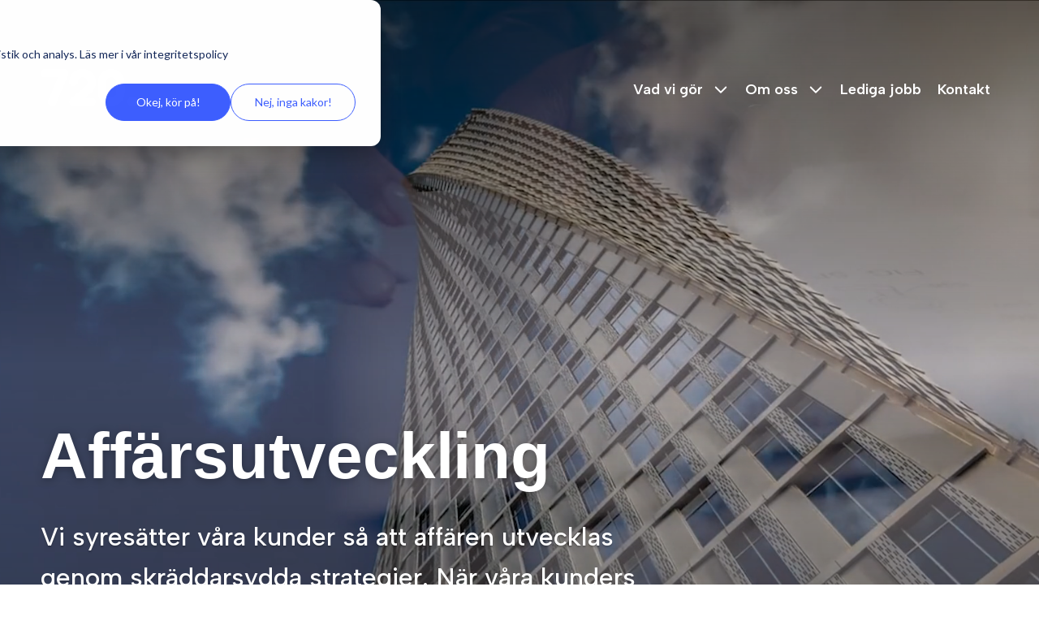

--- FILE ---
content_type: text/html; charset=UTF-8
request_url: https://720gruppen.se/vad-vi-gor/affarsutveckling/
body_size: 32527
content:
<!DOCTYPE html><html><head><meta charSet="utf-8"/><meta http-equiv="x-ua-compatible" content="ie=edge"/><meta name="viewport" content="width=device-width, initial-scale=1, shrink-to-fit=no"/><title data-gatsby-head="true">Affärsutveckling - 720gruppen | 720Gruppen</title><meta property="twitter:image:alt" content="720Gruppen" data-gatsby-head="true"/><meta property="twitter:image" content="https://720gruppen.se[data-uri]" data-gatsby-head="true"/><meta name="twitter:description" content="Vi hjälper företag att forma och implementera effektiva affärsstrategier som driver tillväxt och stärker er konkurrenskraft." data-gatsby-head="true"/><meta name="twitter:title" content="Affärsutveckling - 720gruppen" data-gatsby-head="true"/><meta name="twitter:creator" content="720Gruppen" data-gatsby-head="true"/><meta name="twitter:card" content="summary_large_image" data-gatsby-head="true"/><meta property="og:image:alt" content="720Gruppen" data-gatsby-head="true"/><meta property="og:image" content="https://720gruppen.se[data-uri]" data-gatsby-head="true"/><meta property="og:type" content="website" data-gatsby-head="true"/><meta property="og:description" content="Vi hjälper företag att forma och implementera effektiva affärsstrategier som driver tillväxt och stärker er konkurrenskraft." data-gatsby-head="true"/><meta property="og:title" content="Affärsutveckling - 720gruppen" data-gatsby-head="true"/><meta name="description" content="Vi hjälper företag att forma och implementera effektiva affärsstrategier som driver tillväxt och stärker er konkurrenskraft." data-gatsby-head="true"/><meta name="generator" content="Gatsby 5.13.6"/><style data-href="/styles.3a4ca99bf5bfa1fd5bb7.css" data-identity="gatsby-global-css">/*! normalize.css v8.0.1 | MIT License | github.com/necolas/normalize.css */html{-webkit-text-size-adjust:100%;line-height:1.15}main{display:block}h1{font-size:2em;margin:.67em 0}hr{box-sizing:content-box;height:0;overflow:visible}pre{font-family:monospace,monospace;font-size:1em}a{background-color:transparent}abbr[title]{border-bottom:none;text-decoration:underline;-webkit-text-decoration:underline dotted;text-decoration:underline dotted}b,strong{font-weight:bolder}code,kbd,samp{font-family:monospace,monospace;font-size:1em}small{font-size:80%}sub,sup{font-size:75%;line-height:0;position:relative;vertical-align:baseline}sub{bottom:-.25em}sup{top:-.5em}img{border-style:none}button,input,optgroup,select,textarea{font-family:inherit;font-size:100%;line-height:1.15;margin:0}button,input{overflow:visible}button,select{text-transform:none}[type=button],[type=reset],[type=submit],button{-webkit-appearance:button}[type=button]::-moz-focus-inner,[type=reset]::-moz-focus-inner,[type=submit]::-moz-focus-inner,button::-moz-focus-inner{border-style:none;padding:0}[type=button]:-moz-focusring,[type=reset]:-moz-focusring,[type=submit]:-moz-focusring,button:-moz-focusring{outline:1px dotted ButtonText}fieldset{padding:.35em .75em .625em}legend{box-sizing:border-box;color:inherit;display:table;max-width:100%;padding:0;white-space:normal}progress{vertical-align:baseline}textarea{overflow:auto}[type=checkbox],[type=radio]{box-sizing:border-box;padding:0}[type=number]::-webkit-inner-spin-button,[type=number]::-webkit-outer-spin-button{height:auto}[type=search]{-webkit-appearance:textfield;outline-offset:-2px}[type=search]::-webkit-search-decoration{-webkit-appearance:none}::-webkit-file-upload-button{-webkit-appearance:button;font:inherit}details{display:block}summary{display:list-item}[hidden],template{display:none}.link-section-container.no-header{margin-top:-20px!important}.link-section-container{padding:60px 0 40px;width:100%}@media(min-width:992px){.link-section-container{padding:160px 0}}.link-section-container section{display:flex;flex-direction:column;gap:0;padding:0 20px}@media(min-width:769px){.link-section-container section{align-items:center;gap:30px;justify-content:center}}@media(min-width:1200px){.link-section-container section{display:block}}.link-section-container h4{color:#6f6960;font-family:Albert Sans;font-size:16px;font-weight:600;letter-spacing:0;line-height:28px}@media(min-width:769px){.link-section-container h4{margin-bottom:11px}}.link-section-container h3{color:#0f1e2d;font-family:Albert Sans;font-size:24px;font-weight:600;letter-spacing:0;line-height:1;margin:10px 0 30px}@media(min-width:769px){.link-section-container h3{font-size:42px;font-weight:700;line-height:52px;margin-bottom:5rem}}.link-section-container ul{column-count:1}@media(min-width:769px){.link-section-container ul{column-count:2;gap:80px}}.link-section-container ul li{align-items:center;display:flex}.link-section-container ul li svg{height:20px;margin:0 0 20px 20px;width:30px}@media(min-width:769px){.link-section-container ul li svg{height:20px;margin:0 0 20px 20px;width:40px}}.link-section-container ul li a{border-bottom:4px solid #3e5fff;cursor:pointer;font-size:2.2rem;font-weight:500;letter-spacing:0;line-height:2.8rem;margin-bottom:20px}@media(min-width:769px){.link-section-container ul li a{font-size:2.8rem;line-height:4.6rem;margin-bottom:30px}}.post-container .flexContentPost .quote{display:flex;flex-direction:row;padding:60px 0 65px}@media(min-width:769px){.post-container .flexContentPost .quote{gap:1rem;padding:91px 0 165px}}.post-container .flexContentPost .quote p{border-bottom:4px solid #3e5fff;color:#202021;font-family:Albert Sans,sans-serif;font-size:22px;font-weight:700;letter-spacing:-1.2px;line-height:35px;width:-moz-fit-content;width:fit-content}@media(min-width:769px){.post-container .flexContentPost .quote p{border-bottom:6px solid #3e5fff;font-size:50px;font-weight:700;letter-spacing:-1.2px;line-height:76px}}.post-container .flexContentPost .quote-icon{align-self:flex-start;height:20px;height:auto;max-width:20px}@media(min-width:769px){.post-container .flexContentPost .quote-icon{height:39px;max-width:39px;width:100%}}.hubspot-form{margin:20px 0}.hubspot-form__loading{align-items:center;display:flex;flex-direction:column;justify-content:center;padding:40px 20px;text-align:center}.hubspot-form__loading p{color:#666;font-size:14px;margin:10px 0 0}.hubspot-form__spinner{animation:hubspot-spin 1s linear infinite;border:3px solid #f3f3f3;border-radius:50%;border-top-color:#ff6900;height:32px;width:32px}.hubspot-form__container{max-width:100%;width:100%}.hubspot-form--error{background-color:#fef2f2;border:1px solid #fecaca;border-radius:6px;color:#991b1b;padding:20px}.hubspot-form__error-message{font-weight:600;margin:0 0 5px}.hubspot-form__error-details{color:#6b7280;font-size:12px;margin:0}.hubspot-form .hs-form{font-family:inherit}.hubspot-form .hs-form .hs-form-field{margin-bottom:20px}.hubspot-form .hs-form .hs-form-field>label{color:#374151;display:block;font-size:14px;font-weight:500;margin-bottom:5px}.hubspot-form .hs-form .hs-form-field .hs-input{background-color:#fff;border:1px solid #d1d5db;border-radius:6px;font-size:16px;line-height:1.5;padding:12px 16px;transition:border-color .15s ease-in-out,box-shadow .15s ease-in-out;width:100%}.hubspot-form .hs-form .hs-form-field .hs-input:focus{border-color:#ff6900;box-shadow:0 0 0 3px rgba(255,105,0,.1);outline:none}.hubspot-form .hs-form .hs-form-field .hs-input.error,.hubspot-form .hs-form .hs-form-field .hs-input.invalid{border-color:#dc2626}.hubspot-form .hs-form .hs-form-field textarea.hs-input{min-height:100px;resize:vertical}.hubspot-form .hs-form .hs-form-field select.hs-input{-webkit-appearance:none;appearance:none;background-image:url("data:image/svg+xml;charset=utf-8,%3Csvg xmlns='http://www.w3.org/2000/svg' fill='none' viewBox='0 0 20 20'%3E%3Cpath stroke='%236b7280' stroke-linecap='round' stroke-linejoin='round' stroke-width='1.5' d='m6 8 4 4 4-4'/%3E%3C/svg%3E");background-position:right 12px center;background-repeat:no-repeat;background-size:16px;padding-right:40px}.hubspot-form .hs-form .hs-form-field .hs-error-msgs{margin-top:5px}.hubspot-form .hs-form .hs-form-field .hs-error-msgs .hs-error-msg{color:#dc2626;display:block;font-size:12px}.hubspot-form .hs-form .hs-form-field .hs-richtext{color:#6b7280;font-size:14px;line-height:1.5}.hubspot-form .hs-form .hs-form-field .hs-richtext p{margin:0 0 10px}.hubspot-form .hs-form .hs-form-field .hs-richtext p:last-child{margin-bottom:0}.hubspot-form .hs-form .hs_submit .hs-button{background-color:#ff6900;border:2px solid #ff6900;border-radius:6px;color:#fff;cursor:pointer;display:inline-block;font-size:16px;font-weight:600;padding:12px 24px;text-decoration:none;transition:background-color .15s ease-in-out,border-color .15s ease-in-out}.hubspot-form .hs-form .hs_submit .hs-button:hover{background-color:#e55a00;border-color:#e55a00}.hubspot-form .hs-form .hs_submit .hs-button:focus{box-shadow:0 0 0 3px rgba(255,105,0,.1);outline:none}.hubspot-form .hs-form .hs_submit .hs-button:disabled{background-color:#9ca3af;border-color:#9ca3af;cursor:not-allowed}.hubspot-form .hs-form .hs-fieldtype-checkbox .hs-form-checkbox-display,.hubspot-form .hs-form .hs-fieldtype-checkbox .hs-form-radio-display,.hubspot-form .hs-form .hs-fieldtype-radio .hs-form-checkbox-display,.hubspot-form .hs-form .hs-fieldtype-radio .hs-form-radio-display{align-items:flex-start;display:flex;margin-bottom:8px}.hubspot-form .hs-form .hs-fieldtype-checkbox .hs-form-checkbox-display input[type=checkbox],.hubspot-form .hs-form .hs-fieldtype-checkbox .hs-form-checkbox-display input[type=radio],.hubspot-form .hs-form .hs-fieldtype-checkbox .hs-form-radio-display input[type=checkbox],.hubspot-form .hs-form .hs-fieldtype-checkbox .hs-form-radio-display input[type=radio],.hubspot-form .hs-form .hs-fieldtype-radio .hs-form-checkbox-display input[type=checkbox],.hubspot-form .hs-form .hs-fieldtype-radio .hs-form-checkbox-display input[type=radio],.hubspot-form .hs-form .hs-fieldtype-radio .hs-form-radio-display input[type=checkbox],.hubspot-form .hs-form .hs-fieldtype-radio .hs-form-radio-display input[type=radio]{cursor:pointer;height:16px;margin-right:8px;margin-top:2px;width:16px}.hubspot-form .hs-form .hs-fieldtype-checkbox .hs-form-checkbox-display span,.hubspot-form .hs-form .hs-fieldtype-checkbox .hs-form-radio-display span,.hubspot-form .hs-form .hs-fieldtype-radio .hs-form-checkbox-display span,.hubspot-form .hs-form .hs-fieldtype-radio .hs-form-radio-display span{cursor:pointer;font-size:14px;line-height:1.5}.hubspot-form .hs-form .hs-fieldtype-checkbox .hs-form-checkbox-display span a,.hubspot-form .hs-form .hs-fieldtype-checkbox .hs-form-radio-display span a,.hubspot-form .hs-form .hs-fieldtype-radio .hs-form-checkbox-display span a,.hubspot-form .hs-form .hs-fieldtype-radio .hs-form-radio-display span a{color:#ff6900;text-decoration:underline}.hubspot-form .hs-form .hs-fieldtype-checkbox .hs-form-checkbox-display span a:hover,.hubspot-form .hs-form .hs-fieldtype-checkbox .hs-form-radio-display span a:hover,.hubspot-form .hs-form .hs-fieldtype-radio .hs-form-checkbox-display span a:hover,.hubspot-form .hs-form .hs-fieldtype-radio .hs-form-radio-display span a:hover{text-decoration:none}.hubspot-form--fallback .hubspot-form__fallback-notice{background-color:#f8f9fa;border:1px solid #dee2e6;border-radius:4px;margin-bottom:10px;padding:8px 12px;text-align:center}.hubspot-form--fallback .hubspot-form__fallback-notice p{color:#6c757d;font-size:12px;margin:0}.hubspot-form--fallback .hubspot-form__iframe{border-radius:6px;min-height:400px;width:100%}@media(max-width:768px){.hubspot-form{margin:15px 0}.hubspot-form .hs-form .hs-form-field{margin-bottom:15px}.hubspot-form .hs-form .hs-form-field .hs-input{font-size:16px;padding:10px 14px}.hubspot-form .hs-form .hs_submit .hs-button{padding:14px 24px;width:100%}.hubspot-form--fallback .hubspot-form__iframe{min-height:350px}}@keyframes hubspot-spin{0%{transform:rotate(0deg)}to{transform:rotate(1turn)}}#hbspt-form-e68f9aba-7454-4708-9168-fd773ecd50c2,body>.hbspt-form,body>div[id^=hbspt-form-]{display:none!important}.hsfc-Step .hsfc-Step__Content{padding:0!important}.employees-container-wrapper{background-color:#ece4d9}@media(min-width:769px){.employees-container{padding-bottom:4rem}}.employees-container__header{color:#6f6960;font-family:Albert Sans,sans-serif;font-size:1.2rem;font-weight:600;letter-spacing:.04rem;line-height:1.6rem;margin-bottom:15px;padding-top:110px;position:relative;text-transform:uppercase}.employees-container__header:after{background:#d7d1c8;content:" ";display:block;height:2px;left:145px;position:relative;top:-10px;width:125px}@media(min-width:769px){.employees-container__header{font-size:1.6rem;line-height:2.8rem}}.employees-container h2{color:#0f1e2d;font-size:2.8rem;font-weight:700;line-height:3.2rem;margin-bottom:20px}@media(min-width:769px){.employees-container h2{font-size:42px;line-height:52px}}.employees-container__group{padding:0 0 6rem}@media(min-width:1200px){.employees-container__group{padding:3rem 0 6rem}}.employees-container__subheader{font-size:3.2rem;font-weight:500;line-height:5.7rem;margin-bottom:2rem}.employees-container__list{display:grid;flex-wrap:wrap;gap:6rem;gap:30px;grid-template-columns:repeat(1,1fr);margin:2rem 0 0;padding:0}@media(min-width:769px){.employees-container__list{gap:3.5rem;grid-template-columns:repeat(2,1fr);margin-top:4rem}}@media(min-width:992px){.employees-container__list{grid-template-columns:repeat(4,1fr)}}@media(min-width:769px){.employees-container__list{gap:30px;margin-top:4rem}}.employee{border-radius:4px;height:500px}.employee#CTAEmployee{border-radius:12px}.employee#CTAEmployee .employee__inner{background-color:#3e5fff;border-radius:12px;box-shadow:0 10px 15px 0 rgba(34,37,42,.1)}.employee#CTAEmployee .employee__inner .employee__content{align-items:center;border-radius:12px;display:flex;flex-direction:column;justify-content:center}.employee#CTAEmployee .employee__inner .employee__content .employee__title{color:#fff;font-family:Satoshi,sans-serif;font-size:35px;font-weight:700;height:238px;letter-spacing:0;line-height:50px;text-align:center}.employee#CTAEmployee .employee__inner .employee__content .employee__title span{color:#9bc3fe}.employee#CTAEmployee .employee__inner .employee__content a{align-items:center;background-color:#0f1e2d;border-radius:25px;color:#fff;display:flex;font-family:Albert Sans;font-size:16px;font-weight:700;height:50px;justify-content:center;letter-spacing:0;line-height:19px;text-align:center;width:200px}.employee__inner{background-color:#fff;box-shadow:0 10px 15px 0 rgba(34,37,42,.1)}.employee img{border-radius:4px 4px 0 0;height:auto;object-position:top;width:100%}@media(min-width:769px){.employee img{max-height:43rem;max-width:36rem;object-fit:cover}}.employee__content{height:100%;padding:3rem}.employee__name{color:#000;font-size:18px;font-weight:500;letter-spacing:-.3px;line-height:22px;margin-bottom:7px}.employee__title{color:#4d4d4d;margin-bottom:14px}.employee a,.employee__title{font-size:14px;letter-spacing:0;line-height:20px}.employee a{font-family:Roboto Condensed}.employee__description{font-size:14px;max-width:-moz-fit-content;max-width:fit-content}.employee__description__link{bottom:2rem;color:#0f1e2d;font-family:Roboto Condensed;font-size:12px;font-weight:700;left:50%;letter-spacing:0;line-height:14px;position:absolute;text-align:center;transform:translateX(-50%)}.employee__description__link svg{height:8px;margin:3px 0 0 3px;max-width:10px}.employee__contact{color:#0f1e2d;font-family:Roboto Condensed;font-size:14px;letter-spacing:0;line-height:20px}.employee__contact a{border-bottom:3px solid #3e5fff;display:block;margin-top:5px;width:-moz-fit-content;width:fit-content}.employee{perspective:1000px}.employee__inner{border-radius:4px;height:100%;position:relative;transform-style:preserve-3d;transition:transform .8s;width:100%}.employee__flipped{transform:rotateY(180deg)}.employee__flipped .gatsby-image-wrapper{opacity:0;pointer-events:none;transition:opacity .5s ease}.employee__back,.employee__front{backface-visibility:hidden;height:100%;position:absolute;width:100%}.employee__back .gatsby-image-wrapper-constrained,.employee__front .gatsby-image-wrapper-constrained{border-radius:4px 4px 0 0}.employee__back,.employee__description__link.Back{transform:rotateY(180deg)}.employee__description__link.Back svg{display:none}.timeline-bg{margin-bottom:-38px;padding:6rem 0 0}@media(min-width:769px){.timeline-bg{margin-bottom:-50px;padding:14rem 0}}.timeline-container{display:flex;flex-flow:column wrap;margin:2em 0;padding:0;position:relative}.timeline-container div.container--medium{width:100%}@media(min-width:769px){.timeline-container div.container--medium{width:inherit}}.timeline-header{font-size:1.4rem;font-weight:700;line-height:1.6rem;margin-bottom:2rem;text-transform:uppercase}@media(min-width:769px){.timeline-header{font-size:2.2rem;height:4.2rem;line-height:4.2rem}}.timeline-text{font-size:1.8rem;font-weight:500;line-height:3.6rem}@media(min-width:769px){.timeline-text{font-size:2.8rem;line-height:4.6rem;margin-bottom:4rem}}.timeline-years{align-items:center;display:flex;flex-direction:column;margin-top:100px;position:relative}.timeline-years .timeCircle{align-self:flex-start;border:2px solid #e9ecef;border-radius:50%;height:18px;margin-left:-1rem;width:18px;z-index:1}@media(min-width:992px){.timeline-years .timeCircle{align-self:center;height:20px;margin-left:.2rem;width:20px}}.timeline-years .timeline-item{box-shadow:0 10px 15px 0 rgba(34,37,42,.1);margin-top:-8.5rem;opacity:0;position:relative;transform:translate3d(0,20px,0);transition:opacity .6s ease-out,transform .6s ease-out;width:40%}.timeline-years .timeline-item.left{right:30%}.timeline-years .timeline-item.right{left:30%}.timeline-years .timeline-item-content{background-color:#fff;border-radius:12px;padding:2.5rem 1.5rem;position:relative}@media(min-width:769px){.timeline-years .timeline-item-content{padding:3rem}}.timeline-years .timeline-item-content .timeline-item-year{font-size:1.2rem;font-weight:700;letter-spacing:.034rem;line-height:1.3rem;text-transform:uppercase}@media(min-width:769px){.timeline-years .timeline-item-content .timeline-item-year{font-size:2.2rem;letter-spacing:normal;line-height:4.2rem}}.timeline-years .timeline-item-content .timeline-item-header{font-size:1.8rem;font-weight:500;line-height:3rem;margin-top:1.2rem}@media(min-width:769px){.timeline-years .timeline-item-content .timeline-item-header{font-size:2.2rem;line-height:3.2rem;margin-bottom:1rem;margin-top:0}}.timeline-years .timeline-item-content .timeline-item-text{font-size:1.6rem;line-height:2.4rem;margin-bottom:2rem}.timeline-years .timeline-item-content .timeline-item-text a{font-size:inherit}@media(min-width:769px){.timeline-years .timeline-item-content .timeline-item-text{font-size:1.8rem;line-height:2.6rem}}.timeline-years .timeline-item-content .timeline-image{height:35rem;object-fit:cover;width:100%}.timeline-years .timeline-item .arrow{border-bottom:50px solid #fff;border-left:25px solid transparent;border-right:25px solid transparent;height:0;position:absolute;top:48px;width:0}.timeline-years .timeline-item .arrow.right{right:100%;transform:rotate(270deg)}.timeline-years .timeline-item .arrow.left{left:100%;transform:rotate(90deg)}.timeline-years:after{background-color:#fff;bottom:0;content:"";height:var(--lineHeight);left:50%;margin-left:-1px;padding-bottom:85px;position:absolute;top:0;width:.5rem}@media only screen and (max-width:992px){.timeline-years .timeline-item{margin-bottom:8rem;width:70%}.timeline-years .timeline-item.left{right:0}.timeline-years .timeline-item.right{left:0}.timeline-years .timeline-item .arrow{top:50px}.timeline-years .timeline-item .arrow.left{left:inherit;right:98%;transform:rotate(270deg)}.timeline-years .timeline-item .arrow.right{right:98%}.timeline-years:after{left:0;margin-left:0;padding-bottom:0}}@media only screen and (max-width:769px){.timeline-years .timeline-item{margin-bottom:8rem;width:92%}.timeline-years .timeline-item.left{right:-1.6rem}.timeline-years .timeline-item.right{left:1.6rem}.timeline-years .timeline-item .arrow{border-bottom:14px solid #fff;border-left:7px solid transparent;border-right:7px solid transparent;top:67px}.timeline-years .timeline-item .arrow.left{left:inherit;right:100%;transform:rotate(270deg)}.timeline-years .timeline-item .arrow.right{right:100%}.timeline-years:after{left:0;margin-left:0;padding-bottom:0;width:.3rem}}@keyframes fadeInUp{to{opacity:1;transform:translateZ(0)}}.animate{animation:fadeInUp .8s forwards;border-radius:12px;z-index:2}.question-group{margin-bottom:5rem}@media(min-width:769px){.question-group{margin-bottom:10rem}}.question-group__header{margin-bottom:3.5rem}.question-container{border-radius:12px;margin-bottom:2.4rem}.question-container p{font-size:1.6rem;letter-spacing:0;line-height:2.4rem}@media(min-width:769px){.question-container p{font-size:1.8rem;line-height:2.6rem}}.question-container .question{align-items:center;cursor:pointer;display:flex;justify-content:space-between;padding:1.5rem}.question-container .question.open{padding-bottom:2rem}@media(min-width:769px){.question-container .question{padding:3.8rem}}.question-container .question p{font-weight:600}.question-container .answer{font-size:1.8rem;letter-spacing:0;line-height:2.6rem;padding:0 1.5rem 1.5rem}@media(min-width:769px){.question-container .answer{padding:0 4.2rem 3.8rem 3.8rem}}.question-container .answer a{font-size:inherit}.ctaPageLinksSection{background-color:#ece4d9}.ctaPageLinksSection__header{font-size:2.4rem;font-weight:700;line-height:3rem;padding-top:72px;text-align:center}@media(min-width:769px){.ctaPageLinksSection__header{font-size:3.6rem;grid-auto-rows:170px;line-height:4.2rem;padding-top:96px}}.ctaPageLinksSection__container{display:grid;gap:4rem;gap:1.5rem;grid-auto-rows:auto;grid-template-columns:auto;justify-content:center;padding:32px 0 72px}@media(min-width:769px){.ctaPageLinksSection__container{grid-auto-rows:170px;grid-auto-rows:420px;grid-template-columns:repeat(4,1fr);padding:72px 0 140px}}@media(min-width:1200px){.ctaPageLinksSection__container{gap:3rem}}#flexContent__block-0{position:relative}.colorWrapper{background-color:#ece4d9}.overlay:after{background:#ece4d9;bottom:0;content:" ";left:0;position:absolute;right:0;top:0;z-index:-1}.overlay .ctaPageLinksSection{background-color:transparent;margin-top:-100px}.overlay .ctaPageLinksSection__container{padding:0 0 140px}.container--large.single-page-article{background-color:#ece4d9;max-width:100%;padding:0;width:100%}.container--large.single-page-article h2{color:#0f1e2d;font-family:Albert Sans;font-size:24px;font-weight:700;letter-spacing:0;line-height:1.2;padding-top:100px;text-align:center}@media(min-width:769px){.container--large.single-page-article h2{font-size:42px;line-height:52px}}.container--large.single-page-article .ctaPageLinksSection{margin:0 auto;max-width:1264px;width:calc(100% - 50px)}@media(min-width:769px){.container--large.single-page-article .ctaPageLinksSection{width:100%}}.container--large.single-page-cases{background-color:#ece4d9;max-width:100%;padding:100px 0 0;width:100%}.container--large.single-page-cases h2{color:#0f1e2d;font-family:Albert Sans;font-size:24px;font-weight:700;letter-spacing:0;line-height:1.2;text-align:center}@media(min-width:769px){.container--large.single-page-cases h2{font-size:42px;line-height:52px}}.container--large.single-page-cases .ctaPageLinksSection{margin:0 auto;max-width:1264px;width:calc(100% - 50px)}@media(min-width:769px){.container--large.single-page-cases .ctaPageLinksSection{width:100%}}.container--large.single-page-cases .ctaPageLinksSection .card{grid-column:span 1;max-width:100%}.container--large.single-page-cases .ctaPageLinksSection .card h3{font-family:Albert Sans;font-size:14px;font-weight:500;line-height:18px}@media(min-width:769px){.container--large.single-page-cases .ctaPageLinksSection .card h3{font-size:24px;font-weight:500;letter-spacing:0;line-height:26px}.container--large.single-page-cases .ctaPageLinksSection .card{grid-column:span 2}}.container--large.single-page-cases .ctaPageLinksSection .card:after{background:#000;background:linear-gradient(0deg,rgba(0,0,0,.5),transparent);bottom:0;height:50%;left:0;position:absolute;width:100%}@media(min-width:769px){.container--large.single-page-cases .ctaPageLinksSection .card:after{content:""}}.container--large.single-page-cases .ctaPageLinksSection .card .card__image{height:100%}.container--large.single-page-cases .ctaPageLinksSection .card .card__subheader{display:none!important}@media(min-width:769px){.container--large.single-page-cases .ctaPageLinksSection .card .card__subheader{display:none!important}}.container--large.single-page-cases .ctaPageLinksSection .card .card__content{background:linear-gradient(180deg,transparent,rgba(0,0,0,.02) 9.22%,rgba(0,0,0,.05) 18.76%,rgba(0,0,0,.12) 28.48%,rgba(0,0,0,.2) 38.19%,rgba(0,0,0,.29) 47.75%,rgba(0,0,0,.39) 56.99%,rgba(0,0,0,.5) 65.75%,rgba(0,0,0,.61) 73.87%,rgba(0,0,0,.71) 81.18%,rgba(0,0,0,.8) 87.52%,rgba(0,0,0,.88) 92.74%,rgba(0,0,0,.95) 96.66%,rgba(0,0,0,.98) 99.14%,#000);bottom:0;color:#fff;display:flex;flex-flow:column;justify-content:end;left:0;max-width:-moz-fit-content;max-width:fit-content;min-height:-webkit-fill-available;padding:2.5rem;position:relative;position:absolute;width:100%;z-index:1}@media(min-width:769px){.container--large.single-page-cases .ctaPageLinksSection .card .card__content{max-width:100%}}.text-block{width:100%}.text-block,.text-block__container{align-items:center;display:flex;justify-content:center}.text-block__container{flex-direction:column;padding:2rem}@media(min-width:769px){.text-block__container{align-items:stretch;flex-direction:row;padding:5rem 0}}@media(min-width:992px){.text-block__container{padding:10rem 0}}.text-block__wrapper{width:100%}@media(min-width:769px){.text-block__wrapper{padding-right:7rem}}@media(min-width:992px){.text-block__wrapper{margin-bottom:4rem;margin-top:2.9rem;padding-right:14rem;width:45%}.text-block__wrapper.small{padding-left:0;width:55%}}.text-block__header{font-size:2.4rem;font-weight:600;line-height:3rem}@media(min-width:769px){.text-block__header{font-size:3.6rem;line-height:4.2rem}}.text-block__text{font-size:1.6rem;font-weight:400;letter-spacing:0;line-height:2.4rem;margin-top:2rem}@media(min-width:769px){.text-block__text--with-image{width:563px}.text-block__text{font-size:2rem;line-height:3rem}}.text-block__link{align-items:center;display:flex;font-size:1.6rem;font-weight:500;justify-content:center;line-height:2.4rem;margin-top:4rem}@media(min-width:769px){.text-block__link{font-size:2rem;justify-content:flex-start;line-height:3rem;margin-top:6rem}}.text-block__link:hover{text-decoration:underline}.text-block__link:hover svg{animation:move-arrow 1s ease-in-out infinite}.text-block__link .arrow{margin-left:1.5rem}.text-block__image-wrapper{margin-top:3.5rem}@media(min-width:769px){.text-block__image-wrapper{margin-top:0;max-height:647px;max-width:432px}}.text-block__image{object-fit:cover;padding-right:2rem;width:100%}@media(min-width:769px){.text-block__image{display:block;height:auto;width:20rem}}@media(min-width:1200px){.text-block__image{width:33rem}.text-block__image.large{height:auto;width:43rem}}.text-block__plain-text{align-items:center;display:flex;flex-direction:column;width:100%}.text-block__plain-text--no-bg-color{max-width:unset;padding:3rem 0 6rem!important;width:calc(100% - 32px)}@media(min-width:992px){.text-block__plain-text__wrapper{max-width:810px}.text-block__plain-text__wrapper.small{width:100%}}.text-block--no-top-margin{margin-top:-60px}@media(min-width:769px){.text-block--no-top-margin{margin-top:-90px}}.application-text-block{padding-top:5rem}.application-text-block__header{font-size:2.4rem;font-weight:600;line-height:3rem;margin-bottom:3rem}@media(min-width:769px){.application-text-block__header{font-size:3.6rem;line-height:4.2rem;margin-bottom:8rem}}.application-text-block__block{margin-bottom:7.5rem}@media(min-width:1200px){.application-text-block__block{display:flex}}.application-text-block__block-header{font-size:2.2rem;font-weight:600;line-height:3.4rem;margin-bottom:2rem;margin-right:3.6rem}@media(min-width:769px){.application-text-block__block-header{font-size:2.4rem;line-height:3.4rem;width:350px}}.application-text-block__line-and-text{display:flex}.application-text-block__line{flex-shrink:0;margin-right:1.7rem;width:3px}@media(min-width:769px){.application-text-block__line{margin-right:2.8rem}}.application-text-block__text{max-width:810px}.application-text-block__text p{font-size:1.6rem;line-height:2.4rem;margin-bottom:2rem}@media(min-width:769px){.application-text-block__text p{font-size:1.8rem;line-height:2.6rem}}.application-text-block__text p a{text-decoration:underline}.text-with-links-aside{color:#fff;padding:6.4rem 0 7.6rem}@media(min-width:769px){.text-with-links-aside{padding:9.2rem 0 7.6rem}}.text-with-links-aside.midnight-moguls{background-color:#0f1e2d}.text-with-links-aside.alpine-rush{background-color:#3e5fff}.text-with-links-aside__inner-container{display:flex;flex-direction:column;justify-content:space-between}@media(min-width:769px){.text-with-links-aside__inner-container{flex-direction:row}}.text-with-links-aside__left-block{margin-bottom:3rem;margin-right:0;max-width:705px}@media(min-width:769px){.text-with-links-aside__left-block{margin-bottom:0;margin-right:1.5rem}}.text-with-links-aside__left-block p{font-size:1.8rem;margin-bottom:6rem}@media(min-width:769px){.text-with-links-aside__left-block p{font-size:2.2rem}}.text-with-links-aside__button-row{display:flex;flex-direction:column}@media(min-width:769px){.text-with-links-aside__button-row{flex-direction:row}.cta-standard{display:flex}}.cta-standard:last-child a{margin-right:0}.cta-standard .arrow-container{display:flex;margin-left:1rem}.cta-standard .arrow-container .arrow{width:25px}.cta-standard a{align-items:center;background:#3e5fff;border:2px solid #3e5fff;border-radius:2.5rem;box-sizing:border-box;color:#fff!important;display:flex;font-weight:700;height:5rem;justify-content:center;margin-bottom:3rem;padding-left:6rem;padding-right:6rem;text-align:center;transition:background .3s ease,border .3s ease;white-space:nowrap}@media(min-width:769px){.cta-standard a{margin-bottom:0;margin-right:3rem;padding-left:clamp(2.5rem,4vw,8rem);padding-right:clamp(2.5rem,4vw,8rem)}}.cta-standard a.blue-border{background:transparent;border:2px solid #3e5fff}.cta-standard a.blue-filled{background:#3e5fff;border:2px solid #3e5fff}.cta-standard a:hover{background-color:#1a40ff;border:2px solid #1a40ff;cursor:pointer}.link-with-arrow a{align-items:center;display:flex;margin-bottom:4.6rem}.link-with-arrow a:hover span{border-bottom:3px solid #1a40ff}.link-with-arrow a span{border-bottom:3px solid #3e5fff;display:inline-block;font-size:2rem;margin-right:2.5rem;transition:all .3s ease}@media(min-width:769px){.link-with-arrow a span{font-size:2.4rem}}.link-with-arrow a span.smallLink{font-size:1.5rem}@media(min-width:769px){.link-with-arrow a span.smallLink{font-size:2rem}}.link-with-arrow a span.noBorder{border-bottom:none}.alpine-rush .link-with-arrow a:hover span{border-bottom:3px solid #fff}.alpine-rush .link-with-arrow a span{border-bottom:3px solid #0f1e2d}.list-of-texts-with-link{display:flex;flex-direction:column;padding-top:70px}@media(min-width:992px){.list-of-texts-with-link{padding-top:150px}}.list-of-texts-with-link__inner{display:flex;flex-direction:column;flex-shrink:1;justify-content:space-between;margin-bottom:70px}@media(min-width:769px){.list-of-texts-with-link__inner{flex-direction:row;margin-bottom:200px}}.list-of-texts-with-link__header{border-top:10px solid #3e5fff;flex:5 1;margin-right:80px;min-width:240px;padding-top:20px}.list-of-texts-with-link__header h2{font-size:24px;font-weight:700;line-height:30px;margin-bottom:40px}.list-of-texts-with-link__header h2:after{background:#000;border-radius:50%;content:" ";display:inline-block;height:12px;margin-left:5px;width:12px}@media(min-width:992px){.list-of-texts-with-link__header h2{font-size:42px;line-height:52px;margin-bottom:0}}.list-of-texts-with-link__text-link{flex:6 1}.list-of-texts-with-link__text-link p{font-size:1.6rem;line-height:24px;margin-bottom:22px}.list-of-texts-with-link__text-link p:last-child{margin-bottom:22px}@media(min-width:992px){.list-of-texts-with-link__text-link p{font-size:1.8rem;line-height:28px;margin-bottom:22px}}.list-of-texts-with-link__text-link a{color:#0f1e2d;font-family:Albert Sans;font-size:18px;font-weight:500;letter-spacing:0;line-height:28px}.list-of-texts-with-link__text-link a svg{height:16px;left:5px;position:relative;top:2px}.search-container{align-items:center;display:flex;flex-direction:column;justify-content:flex-start;margin-bottom:25rem!important;width:100%}.search-container__header{font-size:2.4rem;font-weight:600;line-height:3rem;margin:10rem 0 2.4rem}@media(min-width:769px){.search-container__header{font-size:7.4rem;font-weight:700;letter-spacing:-1.92px;line-height:9.8rem;margin:8rem 0 6rem}}.loading-tag{font-size:2rem;margin-top:74px}.search-input-container{box-sizing:border-box;display:flex;flex-direction:column;justify-content:center;padding:3.8rem 2rem;width:100%}@media(min-width:769px){.search-input-container{border-radius:12px;flex-direction:row;padding:5rem}}.search-input-container.mobile-fullwidth{padding:3.6rem 1.5rem 3.8rem;width:100vw}@media(min-width:769px){.search-input-container.mobile-fullwidth{padding:4rem;width:100%}}.search-input-container__input-container{position:relative}@media(min-width:769px){.search-input-container__input-container{width:100%}}.search-input-container input{box-sizing:border-box;font-size:1.8rem;line-height:2.8rem;padding:10px 20px;width:100%}.search-input-container__btn{align-items:center;display:flex;justify-content:center;margin-top:2rem}@media(min-width:769px){.search-input-container__btn{margin-left:32px;margin-top:0;padding:10px 40px}}.search-input-container__icon{margin-right:.5rem}.search-input-container__clear-icon{border:none;position:absolute;right:1.3rem;top:1.8rem}.search-results{align-items:center;display:flex;flex-direction:column;font-size:1.8rem;justify-content:center;width:100%}.search-results span{font-size:1.4rem;font-weight:500;line-height:2.4rem}.search-results span:not(:first-of-type){margin-left:1rem;padding-left:1rem}.search-results--total{font-size:1.6rem;font-weight:300;margin-top:4.9rem}@media(min-width:769px){.search-results--total{font-size:1.8rem;margin-top:7.4rem}}.search-results--total span{font-size:1.6rem;font-weight:800}@media(min-width:769px){.search-results--total span{font-size:1.8rem}}.search-results--total span:first-of-type{border-right:none;padding-right:0}.search-results--total span:last-of-type{margin-left:0}.search-results ul{width:100%}.search-results li{display:flex;flex-direction:column;gap:12px;padding:36px 0 40px}@media(min-width:769px){.search-results li{margin:0;padding:36px 0 42px}}.search-results__link{font-size:2.2rem;font-weight:500;line-height:3.4rem}@media(min-width:769px){.search-results__link{font-size:2.4rem}}.search-results__link:hover{text-decoration:underline}.search-results__project-grant{font-size:2.4rem;font-weight:500;line-height:3.4rem}.search-results__project-info{line-height:1.8rem}.search-results .truncate{-webkit-line-clamp:2;-webkit-box-orient:vertical;display:-webkit-box;overflow:hidden}.search-results .truncate p{font-size:1.6rem;line-height:2.4rem}@media(min-width:769px){.search-results .truncate p{font-size:1.8rem}}.ctaPageLinksLargeSection__header{font-size:2.2rem;margin-bottom:4.6rem;text-align:left;text-transform:uppercase}.ctaPageLinksLargeSection__container{display:flex;flex-direction:column;gap:6em}.space{margin:15rem auto 20rem}.ctaPageLinkLarge{color:inherit;display:flex;gap:5rem;justify-content:space-between;max-width:100%;text-decoration:none}.ctaPageLinkLarge.row,.ctaPageLinkLarge.row-reverse{align-items:stretch}.ctaPageLinkLarge.row{flex-direction:row}.ctaPageLinkLarge.row-reverse{flex-direction:row-reverse}.ctaPageLinkLarge__text{align-self:flex-start;display:flex;flex:60% 1;flex-direction:column;gap:2rem}.ctaPageLinkLarge__text a{align-items:center;display:flex;font-size:2.4rem;gap:2rem;line-height:2.8rem;margin-top:2rem;max-width:max-content}.ctaPageLinkLarge__text a:hover svg{animation:move-arrow 1s ease-in-out infinite}.ctaPageLinkLarge__image-container{box-sizing:border-box;flex:40% 1;height:300px;margin:0;padding:0}.ctaPageLinkLarge__image{height:100%;object-fit:cover;width:100%}@media only screen and (max-width:454px){.ctaPageLinkLarge{gap:1rem}.ctaPageLinkLarge.row,.ctaPageLinkLarge.row-reverse{flex-direction:column-reverse}.ctaPageLinkLarge__image{height:250px;object-fit:cover}}.press-image-container{-webkit-font-smoothing:antialiased;-moz-osx-font-smoothing:grayscale;display:flex;flex-direction:row;flex-wrap:wrap;gap:6.8rem;margin:40px 0}@media only screen and (max-width:769px){.press-image-container{display:flex;flex-direction:column;justify-content:center}}.press-image-container__item{display:flex;flex-direction:column;padding-bottom:20px}.press-image-container__item--image{height:436px;object-fit:cover;width:365px}.press-image-container__item--link{margin-top:20px}@media(min-width:992px){.text-with-image-and-optional-addons{padding:0 85px}}.text-with-image-and-optional-addons__container{align-items:center;color:#0f1e2d;display:flex;flex-direction:column-reverse;font-size:20px;font-weight:500;line-height:30px;position:relative}@media(min-width:992px){.text-with-image-and-optional-addons__container{flex-direction:row;font-size:22px}.text-with-image-and-optional-addons__container.image-left{flex-direction:row-reverse}.text-with-image-and-optional-addons__container pre{font-size:28px;line-height:40px;margin-top:20px}}.text-with-image-and-optional-addons__text-block{display:flex;flex-direction:column;justify-content:space-between;padding:0 0 20px;position:relative;z-index:9999999}@media(min-width:769px){.text-with-image-and-optional-addons__text-block{padding:40px 0 20px}}@media(min-width:992px){.text-with-image-and-optional-addons__text-block{padding:93px 0 50px}}.text-with-image-and-optional-addons__text-block p{font-size:16px;padding:2rem 0}@media(min-width:769px){.text-with-image-and-optional-addons__text-block p{font-size:20px}}@media(min-width:992px){.text-with-image-and-optional-addons__text-block{min-height:469px;padding:93px 0 110px}.text-with-image-and-optional-addons__links{padding-bottom:6rem}}.text-with-image-and-optional-addons__image-block{align-self:flex-start;display:flex;justify-content:center;margin:25px 0;max-width:600px;max-width:100%;position:relative}@media(min-width:992px){.text-with-image-and-optional-addons__image-block{justify-content:flex-start;min-width:600px;width:50%}.text-with-image-and-optional-addons__image-block.image-right{justify-content:flex-end}}.text-with-image-and-optional-addons__header{font-family:Albert Sans;font-size:24px;font-weight:600;line-height:1.2}@media(min-width:769px){.text-with-image-and-optional-addons__header{font-size:24px;line-height:30px}}@media(min-width:992px){.text-with-image-and-optional-addons__header{font-size:42px;font-weight:700;line-height:52px}}.text-with-image-and-optional-addons__bulleted-list-header{font-size:22px;font-weight:600;margin-bottom:22px}@media(min-width:769px){.text-with-image-and-optional-addons__bulleted-list-header{font-size:30px;margin-bottom:30px}}.text-with-image-and-optional-addons__bulleted-list{margin-top:75px}.text-with-image-and-optional-addons__bulleted-list ul{padding-left:30px}.text-with-image-and-optional-addons__bulleted-list li{font-size:20px;font-weight:500;line-height:30px;margin-bottom:10px}@media(min-width:769px){.text-with-image-and-optional-addons__bulleted-list li{font-size:28px;line-height:40px;margin-bottom:22px}.text-with-image-and-optional-addons__bulleted-list li::marker{display:none}}.text-with-image-and-optional-addons__bulleted-list li::marker{margin-top:10px}.text-with-image-and-optional-addons__bulleted-list li:before{color:#0f1e2d;content:url([data-uri]);margin-left:-30px;margin-right:10px;position:relative;top:5px}@media(min-width:769px){.text-with-image-and-optional-addons__bulleted-list li:before{margin-right:10px}}.text-with-image-and-optional-addons.white{background-color:#fff}.text-with-image-and-optional-addons.powdered-piste{background-color:#ece4d9}.text-with-image-and-optional-addons.frosty-mist{background-color:#ebf6fe}.text-with-image-and-optional-addons.bg-white{background-color:#fff}.text-with-image-and-optional-addons.bg-powdered-piste{background-color:#ece4d9}.text-with-image-and-optional-addons.bg-frosty-mist{background-color:#ebf6fe}.text-with-image-and-optional-addons .gatsby-image-wrapper{max-height:469px;width:495px;z-index:2}@media(min-width:769px){.text-with-image-and-optional-addons .gatsby-image-wrapper{margin:73px 0}}.text-with-image-and-optional-addons .gatsby-image-wrapper.has-background{border:15px solid #fff;margin:60px 0 0}@media(min-width:769px){.text-with-image-and-optional-addons .gatsby-image-wrapper.has-background{border:20px solid #fff;margin:100px 80px 0;max-width:80%}}.text-with-image-and-optional-addons .gatsby-image-wrapper.has-background.border-white{border:20px solid #fff}.text-with-image-and-optional-addons .gatsby-image-wrapper.has-background .border-powdered-piste{border:20px solid #ece4d9}.text-with-image-and-optional-addons .gatsby-image-wrapper.has-background .border-frosty-mist{border:20px solid #ebf6fe}.text-with-image-and-optional-addons .gatsby-image-wrapper.has-background .border-bg-white{border:20px solid #fff}.text-with-image-and-optional-addons .gatsby-image-wrapper.has-background .border-bg-powdered-piste{border:20px solid #ece4d9}.text-with-image-and-optional-addons .gatsby-image-wrapper.has-background .border-bg-frosty-mist{border:20px solid #ebf6fe}.text-with-image-and-optional-addons .image-background{height:325px;position:absolute;top:0;width:515px;z-index:1}@media(min-width:769px){.text-with-image-and-optional-addons .image-background{height:615px;right:-105px}}.text-with-image-and-optional-addons .image-background:after{background:inherit;content:" ";display:none;height:615px;left:-1000px;position:absolute;width:1000px;z-index:999999}@media(min-width:769px){.text-with-image-and-optional-addons .image-background:after{display:block}}.text-with-image-and-optional-addons .image-background.midnight-moguls{background-color:#0f1e2d}.text-with-image-and-optional-addons .image-left{left:0}.text-with-image-and-optional-addons .image-left .image-background{left:-105px}.text-with-image-and-optional-addons .image-left:after{background:inherit;content:" ";display:none;height:615px;position:absolute;right:-1000px;right:0;width:1000px;z-index:999999}@media(min-width:769px){.text-with-image-and-optional-addons .image-left:after{display:block}}.text-with-image-and-optional-addons .image-right{right:0}.text-with-image-and-optional-addons .image-right .image-background{right:-105px}.text-with-image-and-optional-addons .image-right .image-background:after{left:auto;right:-1000px}.text-with-image-and-optional-addons .image-right:after{background:inherit;content:" ";display:none;position:absolute;right:-1000px;z-index:999999}@media(min-width:769px){.text-with-image-and-optional-addons .image-right:after{display:block;height:615px;width:1000px}}.header{position:relative;z-index:50}@media(min-width:769px){.header{height:10rem;left:0;padding-top:0;position:fixed;top:0;width:100%}}@media(min-width:769px)and (min-width:769px){.header{padding-top:6rem}}@media(min-width:769px){.header.scrolled{background-color:#fff;box-shadow:0 0 8px 0 rgba(0,0,0,.1);color:#000!important;z-index:9999999999}}@media(min-width:769px)and (min-width:769px){.header.scrolled{padding-top:0}}.header.large-bg{color:#fff;transition:background-color .3s ease,color .3s ease,text-shadow .3s ease}.header .containerLarge{align-items:center;display:flex;flex-direction:row;font-size:1.8rem;height:100%;position:relative}.header svg{animation:fade-in .3s ease}.mobile__logo{padding-top:10px}.nav{display:flex;font-weight:600;height:100%;justify-content:flex-end;width:100%}.nav-main-menu,.nav-main-menu ul{align-items:center;display:flex}.nav-main-menu ul{gap:1.6rem;width:100%}.top-menu{display:flex;justify-content:flex-end;position:absolute;right:0;top:2rem}.closed{max-height:0;top:100px}li{position:relative}#submenu{flex-direction:column;gap:35px;min-width:375px;position:absolute;right:-10px}.expand{background:#ebf6fe;border-radius:12px;box-shadow:0 4px 8px 0 rgba(0,0,0,.02);box-sizing:border-box;max-height:1000px;max-width:375px;padding:80px 35px 70px;text-shadow:none;top:80px;transition:max-height .3s ease-out;z-index:100}.expand .expand-col{display:flex;flex-direction:column;margin-left:5rem;width:100%}.expand .expand-col .link-with-arrow a{margin:0}.expand .expand-col .expand-header{align-items:center;color:#0f1e2d;display:flex;font-family:Albert Sans;font-size:1.4rem;font-size:18px;font-weight:700;letter-spacing:0;line-height:30px;margin-bottom:10px}.expand .expand-col .expand-header svg{animation:fade-in .3s ease;height:auto;width:30px}.expand .expand-col .nav-link-expand{border-bottom:2px solid #b8d1fe;color:#0f1e2d;display:inline;font-family:Albert Sans;font-size:16px;font-weight:500;letter-spacing:0;line-height:30px;margin-bottom:7px;margin-left:10px;width:-moz-fit-content;width:fit-content}.expand .expand-col .nav-link-expand:last-child{margin-bottom:30px}.expand .expand-col .nav-link-expand.active{border-bottom:2px solid #6b9fff}.nav-container{padding:1rem;position:relative;width:100%}.nav-container .nav-link-top{align-items:center;display:flex;font-size:1.6rem;justify-content:center;padding:0 1.5rem}.nav-container .nav-link-top.divider{border-right:1px solid #bec4cb}.nav-container .nav-link-top .magnifying-glass{margin-right:1rem}.nav-container .nav-expand-btn{align-items:center;border-radius:3.5rem;cursor:pointer;display:flex;padding:1rem 0}.nav-container .open{background-color:#ebf6fe;border-radius:35px;color:#0f1e2d;padding-left:2.5rem}.nav-container .caret{margin-left:1.2rem}.nav-container .caret.up{transform:rotate(180deg);transition:transform .1s ease-in-out}.magnifying-glass-container{height:1.8rem;margin-right:1rem;position:relative;width:1.8rem}.magnifying-glass-container .hidden,.magnifying-glass-container .visible{opacity:0;position:absolute;transition:opacity .3s ease}.magnifying-glass-container .visible{opacity:1}.magnifying-glass-container .hidden{pointer-events:none}.accordion-wrapper{border-bottom:1px solid hsla(0,1%,79%,.32);margin:auto;width:calc(100% - 3.6rem)}.accordion-wrapper.no-border{border-bottom:none}.accordion-wrapper:last-of-type{border:none;margin-bottom:9rem;margin-top:12.6rem}.accordion{display:block;position:relative;width:100%}.accordion:first-child .accordion-inner{border-top:none}@media(min-width:769px){.accordion{display:none}}.accordion .accordion-inner{align-items:center;border:none;border-top:1px solid hsla(0,1%,79%,.32);cursor:pointer;display:flex;font-size:1.6rem;height:6rem;justify-content:space-between;outline:none;padding:0;position:relative;width:100%}.accordion .accordion-inner.no-border{border-bottom:none}.accordion .accordion-inner:hover:before{opacity:1;transform:scaleX(1)}.accordion .accordion-inner .menu-link{align-items:center;color:#0f1e2d;display:flex;font-size:1.8rem;font-weight:600;padding-left:.5rem;text-decoration:none;text-indent:1rem;transition:background-color .3s,border-left .3s}.accordion .magnifying-glass{padding:0 0 0 1rem}.accordion .sub-nav-header{border-bottom:1px solid #bec4cb;display:flex;font-size:1.2rem;font-weight:700;line-height:1.3rem;margin-bottom:2rem;padding:2.5rem 0 1.2rem;text-transform:uppercase}.accordion .sub-nav-header .link-with-arrow a{margin:0}.accordion .sub-nav-header .link-with-arrow a svg{height:auto;padding:0;position:relative;top:-2px;width:35px}.accordion .sub-nav-container{margin-bottom:0}@media(min-width:769px){.accordion .sub-nav-container{margin-bottom:7rem}}.accordion .sub-nav{background-color:hsla(0,0%,87%,.25);margin:.5rem 0 0;padding:1rem 1.5rem}.accordion .sub-nav .sub-link{background:none;border:none;cursor:pointer;display:block;font-size:1.6rem;font-weight:600;letter-spacing:0;line-height:2.6rem;margin:0 0 3rem;padding:0}.accordion .sub-nav .sub-link:last-of-type{margin-bottom:1rem}.accordion .sub-nav .sub-link.active{text-decoration:underline;text-underline-offset:5px}.accordion.collapsed .accordion-panel{max-height:0}.accordion.collapsed .accordion-panel .sub-nav{opacity:0;position:relative;z-index:-1}.accordion.collapsed .subNavLink{opacity:0}.accordion.uncollapsed .accordion-panel .sub-nav,.accordion.uncollapsed .subNavLink{opacity:1}.accordion.uncollapsed .subNavLink li:last-child{margin-left:-20px;padding-bottom:2rem;text-indent:20px;width:calc(100% + 20px)}.accordion.uncollapsed .accordion-inner>.chevron-accordion{transform:scale(-1)}.accordion .accordion-caret.down{transform:rotate(180deg);transition:transform .1s ease-in-out}.scrolled .burger{color:#000}.burger{background:none;border:none;color:#fff;cursor:pointer;margin:0;outline:none;padding:0;position:relative}.burger span{border-radius:10px;display:block;height:2px;left:0;opacity:1;position:absolute;width:100%}.burger:not(.open).isLargeBg span{animation:fade-in .3s ease}@media(min-width:992px){.burger{display:none}}.burger-text{animation:fade-in .3s ease;font-size:1rem;font-weight:500;line-height:1.2rem;margin-top:5px;position:absolute;text-align:center;top:24px;width:100%}.mobile{display:block;position:relative;z-index:5}@media(min-width:769px){.mobile{display:none}}.mobile-navbar{left:0;position:absolute;top:0;width:100vw;z-index:1}.mobile-navbar a{color:#000;height:28px}@media(min-width:769px){.mobile-navbar a{height:50px}}.mobile-navbar a svg{height:28px;padding:0;width:120px}@media(min-width:769px){.mobile-navbar a svg{height:50px;width:180px}}.mobile-navbar__open{background-color:#fff;height:100vh;top:73px;width:100%}.mobile-navbar__open .accordion-inner{background:transparent}.mobile-navbar__open .sub-nav{background-color:#ebf6fe;border-radius:5px}.mobile-navbar__open .sub-nav li{padding:30px 30px 0}.mobile-navbar__open .sub-nav .menu-link{color:#0f1e2d}.mobile-navbar__open .sub-nav .sub-link{border-bottom:2px solid #b8d1fe;color:#0f1e2d;font-family:Albert Sans;font-size:16px;font-weight:500;letter-spacing:0;line-height:1.2;margin:15px}.mobile-navbar__open .sub-nav-header{border:none;color:#0f1e2d;font-family:Albert Sans;font-size:18px;font-weight:700;letter-spacing:0;line-height:1.2;margin-bottom:25px;padding:0;text-transform:none}.mobile-navbar__lang-switcher{display:none;font-weight:600;height:6rem;padding-left:1.5rem;padding-top:2.08rem}.burger-wrapper{align-items:center;box-sizing:border-box;display:flex;height:73px;justify-content:space-between;position:relative}.burger-wrapper.menu-open{background-color:#fff;border-bottom:2px solid #ddd;color:#fff}.burger-wrapper.menu-open .burger{color:#000}.burger-wrapper.menu-open img{display:none}.burger-wrapper__nav-inner{margin:0 auto;width:calc(100% - 3.6rem)}.burger-top{align-items:center;display:flex;height:73px;justify-content:space-between;margin:auto;width:100%}.burger-top .isLargeBg{color:#fff}.burger-top.--open{box-shadow:none}.burger-top.--open .isLargeBg{color:#000}.burger-top.--open .burger{border:none}.language-switcher{display:flex;flex-direction:column;padding-right:3rem;padding-top:.4rem;position:relative}.language-switcher li{font-weight:400;padding-top:.2rem}.language-switcher:not(.mobile):after{background-color:#d8d8d8;content:"";height:25.61px;position:absolute;right:0;top:0;width:1px}.language-button{align-items:center;background:transparent;border:none;color:inherit;cursor:pointer;display:flex;font-size:1.6rem;font-weight:inherit;padding:0;position:relative;text-shadow:inherit}.caret-icon{margin-left:1rem;transition:transform .2s ease-in-out}.caret-icon.open{transform:rotate(180deg)}footer{background-color:#0f1e2d;display:flex;flex-direction:column;max-width:100%;overflow:hidden;padding:6.4rem 3.2rem;position:relative}@media(min-width:769px){footer{padding:6.4rem 0 3.2rem}}footer address{color:#fff;font-style:inherit}footer h2{color:#fff;font-size:2.2rem;font-weight:600;line-height:3.4rem;margin-bottom:2.4rem}@media(min-width:769px){footer h2{letter-spacing:.01rem;line-height:2.2rem}}footer a,footer li{color:#fff;font-size:1.8rem;font-weight:500;letter-spacing:.1rem;line-height:2rem;margin-bottom:3rem}footer a:hover,footer li:hover{text-decoration:underline;text-underline-offset:5px}footer .row{display:flex;flex-direction:column;width:100%}@media(min-width:992px){footer .row{flex-direction:row}}footer .row.footer-columns{justify-content:space-between;margin-bottom:3.2rem;padding-bottom:1.2rem}footer .row.footer-columns div{padding:5rem 0}footer .row.footer-columns div li:last-of-type{margin-bottom:0}@media(min-width:992px){footer .row.footer-columns div{border-bottom:none;padding:0}footer .row.footer-columns div li:last-of-type{margin-bottom:3rem}}footer .row.small-links{margin:3.2rem auto 0;width:auto;z-index:99}footer .row.small-links a{color:#fff;font-size:1.4rem;letter-spacing:0;line-height:2.4rem;margin:0 0 2.4rem;text-align:center}@media(min-width:992px){footer .row.small-links a{margin:0 0 0 4.8rem;text-align:start}}footer .columns-row{border-bottom:1px solid hsla(0,0%,100%,.2);display:flex;flex-direction:column;padding-bottom:3.2rem;position:relative;width:100%;z-index:1;z-index:9}@media(min-width:992px){footer .columns-row{flex-direction:row}}footer .columns-row__column{display:flex;flex-direction:column;justify-content:flex-start;width:100%}@media(min-width:992px){footer .columns-row__column{width:50%}}footer .columns-row__column ul{width:100%}footer .columns-row__column.single{justify-content:space-between;margin-right:2.4rem;width:100%}@media(min-width:992px){footer .columns-row__column.single{border:none;width:50%}}footer .columns-row__column.single .adress-group{margin-bottom:6.4rem}footer .columns-row__column.single .adress-group a{text-decoration:underline;text-underline-offset:5px}footer .columns-row__column.single .address{font-size:1.6rem;font-weight:500;letter-spacing:0;line-height:2.4rem;padding-bottom:2.4rem}footer .columns-row__column .social_media svg{display:inline-block;height:4rem;margin-right:2.5rem;width:4rem}@media(min-width:992px){footer .columns-row__column .social_media{margin-top:2rem}}.front-page-big-footer-logo{align-items:center;display:flex;height:300px;justify-content:center;position:relative;width:100%}@media(min-width:769px){.front-page-big-footer-logo{height:clamp(500px,75vh,900px)}}.front-page-big-footer-logo .blue-overlay{align-items:center;background:#3e5fff;display:flex;height:100%;justify-content:center;left:0;-webkit-mask:url([data-uri]) center/contain no-repeat,linear-gradient(#000 0 0);mask:url([data-uri]) center/contain no-repeat,linear-gradient(#000 0 0);-webkit-mask-composite:xor;mask-composite:exclude;-webkit-mask-position:center center;mask-position:center center;-webkit-mask-size:400px;mask-size:400px;opacity:.9;position:absolute;top:0;width:100%;z-index:1}@media(min-width:992px){.front-page-big-footer-logo .blue-overlay{-webkit-mask-size:1500px;mask-size:1500px}}.front-page-big-footer-logo .image-wrapper{height:100%;overflow:hidden;position:relative;width:100%}.front-page-big-footer-logo .image-wrapper video{height:100%;object-fit:cover;width:100%}.front-page-big-footer-logo .background-image{height:100%;left:0;object-fit:cover;position:absolute;top:0;transform:translateY(0);width:100%;will-change:transform}.front-page-big-footer-logo .gatsby-image{height:100%;object-fit:cover;width:100%}.front-page-big-footer-logo .logo{height:30vh;mix-blend-mode:multiply;width:100%}#blob-animation{display:none;height:800px;overflow:hidden;position:relative;width:800px}@media(min-width:769px){#blob-animation{display:block}}#blob-animation canvas{left:0;position:absolute;top:0;touch-action:none;z-index:1}.cta{margin:20px auto 40px!important;max-width:calc(100% - 40px)!important}.cta .success-message p,.cta .success-message p a{color:#fff!important;font-size:2rem!important;font-weight:400!important;letter-spacing:0!important;line-height:26px!important}.cta .success-message p a{text-decoration:underline!important}.cta a,.cta button{font-size:16px!important;font-weight:600!important;letter-spacing:0!important;line-height:26px!important}.cta a{text-decoration:none!important}@media(min-width:769px){.cta{max-width:1020px!important}}.cta h2,.cta h2 p{color:#fff!important;font-size:28px!important;font-weight:600!important;letter-spacing:0!important;line-height:34px!important;margin-bottom:30px!important}@media(min-width:769px){.cta h2,.cta h2 p{font-size:40px!important;font-weight:600!important;letter-spacing:0!important;line-height:50px!important}}.cta.cta--text,.cta.cta--text_large{max-width:calc(100% - 40px)!important}@media(min-width:769px){.cta.cta--text,.cta.cta--text_large{max-width:810px!important}}.cta.cta--text .cta__content button,.cta.cta--text_large .cta__content button{margin-top:20px;max-width:100%!important;width:100%!important}@media(min-width:769px){.cta.cta--text .cta__content button,.cta.cta--text_large .cta__content button{max-width:200px!important}}.cta.cta--text .cta__content .cta_inner,.cta.cta--text_large .cta__content .cta_inner{flex:4 1!important}.cta.cta--text .cta__content .cta_inner h2,.cta.cta--text .cta__content .cta_inner h2 p,.cta.cta--text_large .cta__content .cta_inner h2,.cta.cta--text_large .cta__content .cta_inner h2 p{font-size:28px!important;font-weight:600!important;letter-spacing:0!important;line-height:34px!important;margin-bottom:0!important;max-width:420px!important;width:100%!important}@media(min-width:769px){.cta.cta--text .cta__content .cta_inner h2,.cta.cta--text .cta__content .cta_inner h2 p,.cta.cta--text_large .cta__content .cta_inner h2,.cta.cta--text_large .cta__content .cta_inner h2 p{font-size:42px!important;font-weight:600!important;letter-spacing:0!important;line-height:54px!important}}.cta.cta--text .cta__content .cta__actions,.cta.cta--text_large .cta__content .cta__actions{flex:2 1!important;width:100%!important}.cta.cta--text .cta__content .cta_inner h2,.cta.cta--text .cta__content .cta_inner h2 p{font-size:24px!important;font-weight:600!important;letter-spacing:0!important;line-height:38px!important}.cta.cta--person{max-width:calc(100% - 40px)!important;width:100%!important}@media(min-width:769px){.cta.cta--person{max-width:810px!important}}.cta.cta--person .cta__content .cta_inner{flex:4 1!important}.cta.cta--person .cta__content .cta_inner p{color:#fff!important;font-family:Albert Sans!important;font-size:22px!important;font-weight:500!important;letter-spacing:0!important;line-height:30px!important;margin-bottom:20px!important;max-width:376px!important}.cta.cta--person .cta__content .cta_inner h2 p{font-size:28px!important;font-weight:600!important;letter-spacing:0!important;margin-bottom:30px!important;max-width:357px!important}@media(min-width:769px){.cta.cta--person .cta__content .cta_inner h2 p{font-size:42px!important;font-weight:700!important;letter-spacing:0!important;line-height:34px!important;line-height:54px!important}}.cta.cta--person .cta__content .cta_inner button{max-width:100%!important;width:100%!important}@media(min-width:769px){.cta.cta--person .cta__content .cta_inner button{max-width:200px!important}}.cta.cta--person .cta__content .cta__actions{flex:2 1!important}.cta.cta--person .cta__content .cta__actions .gatsby-image-wrapper{margin:20px 0!important;max-width:100%!important;width:100%!important}@media(min-width:769px){.cta.cta--person .cta__content .cta__actions .gatsby-image-wrapper{margin:0!important;width:100%!important}.cta.cta--person .cta__content .cta__actions{width:100%!important}}.cta__content{align-items:center!important;border-radius:12px!important;box-shadow:0 10px 15px 0 rgba(34,37,42,.1)!important;display:flex!important;flex-direction:column!important;padding:50px 20px!important}@media(min-width:769px){.cta__content{flex-direction:row!important;padding:75px 60px!important}}.cta__content .cta_inner{flex:4 1!important}.cta__content .cta__form{color:#fff!important;display:flex!important;flex:6 1!important;justify-content:center!important;width:100%!important}.cta__content .cta__form .cta-form{display:flex!important;flex-direction:column!important;max-width:415px!important;width:100%!important}.cta__content .cta__form .cta-form p{font-size:22px!important;font-weight:500!important;letter-spacing:0!important;line-height:30px!important;margin-bottom:30px!important}@media(min-width:769px){.cta__content .cta__form .cta-form p{font-size:22px!important;font-weight:500!important;letter-spacing:0!important;line-height:30px!important;margin-bottom:20px!important}}.cta__content .cta__form .cta-form input,.cta__content .cta__form .cta-form textarea{background-color:#fff!important;border:1px solid #d1cdc9!important;border-radius:4px!important;box-sizing:border-box!important;height:48px!important;margin-bottom:25px!important;max-width:415px!important;padding:15px!important;width:100%!important}.cta button{background-color:#3e5fff;border:none!important;border-radius:24px!important;color:#fff!important;height:48px!important;max-width:431px!important;max-width:100%!important}.lightColor button{background-color:#0f1e2d!important;color:#fff!important}.image-with-link-button{padding:6.3rem 0 7.7rem}.image-with-link-button .container--large{align-items:center;display:flex;flex-direction:column}.image-with-link-button.powdered-piste{background:#ece4d9}.image-with-link-button.frosty-mist{background:#ebf6fe}.image-with-link-button .gatsby-image-wrapper{display:block;height:100%;margin:0 auto 4rem;max-height:494px;max-width:600px;width:100%}.carousel{display:flex;justify-content:center;padding:4.3rem 0 12.7rem;position:relative}.carousel,.carousel .container--large,.carousel .container--medium,.carousel .container--small{width:100%}@media(min-width:769px){.carousel .container--large,.carousel .container--medium,.carousel .container--small{width:calc(100% - 3.4rem)}}.carousel__container{font-weight:600;margin:80px 0 127px;width:100%}.carousel__container__pagination{display:flex;gap:5px;justify-content:center}.carousel__container__pagination .bullet{background-color:#b8d1fe;border:none;border-radius:100%;cursor:pointer;height:10px;width:10px}@media(min-width:1400px){.carousel__container__pagination{gap:10px}.carousel__container__pagination .bullet{height:20px;width:20px}}.carousel__container__pagination .active{background-color:#428efc}.carousel__container__link{align-items:center;bottom:-8rem;color:#0f1e2d!important;display:none;font-family:Albert Sans;font-size:24px;font-weight:500;justify-content:center;letter-spacing:0;line-height:28px;position:absolute;right:0}@media(min-width:1200px){.carousel__container__link{display:flex}}.carousel__container__link .arrow{height:20px;margin-left:20px;width:40px}.carousel__card-button{border-radius:5px;box-shadow:none;height:36px;position:absolute;top:43%;width:36px;z-index:3}.carousel__card-button--right{right:0}.carousel__quote{padding-bottom:29px;width:100%}.carousel__card{background-color:#fff;border-radius:12px;box-shadow:0 10px 15px 0 rgba(34,37,42,.1);color:#0f1e2d;cursor:pointer;font-family:Albert Sans;font-size:16px;font-weight:500;height:393px;letter-spacing:0;line-height:24px;position:relative;transition:all .3s ease}@media(min-width:1400px){.carousel__card{font-size:22px;line-height:36px}}.carousel__card .card-overlay{border-radius:12px;position:absolute;transition:all .3s ease;-webkit-user-select:none;user-select:none}.carousel__card .cover{position:absolute;transition:opacity .3s ease}.carousel__card .cover.on{opacity:1;z-index:1}.carousel__card .cover.off{opacity:.45;z-index:-1}.carousel__card .detail{display:flex}.carousel__card .video{width:20%}.carousel__card .description{align-items:center;display:flex;flex-direction:column;font-weight:500;justify-content:space-between;margin:0 35px;padding-bottom:28px;width:100%}@media(min-width:1400px){.carousel__card .description{margin:0 75px}}.carousel__card .description__quotation-mark{margin-top:51px}.carousel__inactive-card{background-color:#fff;opacity:.45}.react-stacked-center-carousel{overflow:visible!important;padding-bottom:30px}@media(min-width:992px){.react-stacked-center-carousel{padding-bottom:60px}}.react-stacked-center-carousel-slide-0 .carousel__card{cursor:default;width:100%}.react-stacked-center-carousel-slide-0 .carousel__card .cover{transition:opacity .3s ease,z-index 0ms .3s}.fill{height:100%;width:100%}.quotee{font-family:Albert Sans;font-size:12px;font-weight:500;letter-spacing:0;line-height:18px;padding-top:1rem;text-align:right}@media(min-width:1400px){.quotee{font-size:16px;line-height:24px}}.partners-section{padding:0 2rem}@media(min-width:769px){.partners-section{padding:0}}.partners-section.frosty-mist{background:#ebf6fe}.partners-section.powdered-piste{background:#ece4d9}.partners-section.white{background:#fff}.partners-section__inner{margin:0 auto;max-width:600px;padding:60px 0 0}@media(min-width:769px){.partners-section__inner{padding:60px 0;padding:86px 0 43px}}.partners-section__header{font-size:2.4rem!important;font-weight:700;line-height:3rem;margin-bottom:5rem;text-align:center}@media(min-width:769px){.partners-section__header{font-size:4.2rem!important;line-height:5.2rem;margin-bottom:3rem;margin-bottom:0}}.partners-section .logo-container{display:flex;filter:grayscale(1);flex-direction:column;margin:30px auto 0;padding:0;width:100%}@media(min-width:769px){.partners-section .logo-container{margin:50px auto 0;width:100%}.partners-section .logo-container>div:last-child{margin:0 auto}}.partners-section .logo-container .gatsby-image-wrapper,.partners-section .logo-container .image-wrapper img{width:90px}@media(min-width:769px){.partners-section .logo-container .gatsby-image-wrapper,.partners-section .logo-container .image-wrapper img{width:150px}}.partners-section .logo-container .gatsby-image-wrapper img{object-fit:contain!important}@media(min-width:769px){.partners-section .logo-container .gatsby-image-wrapper img{width:150px}}.partners-section .logo-container__row-odd{display:flex;gap:30px;grid-template-columns:1fr;margin:0 auto 15px;padding:0;width:100%}@media(min-width:769px){.partners-section .logo-container__row-odd{display:grid;grid-template-columns:repeat(auto-fit,minmax(150px,1fr));margin:0 auto 25px}}@media(min-width:992px){.partners-section .logo-container__row-odd{width:100%}}.partners-section .logo-container__row-odd--item{margin:auto}.partners-section .logo-container__row-even{display:flex;gap:30px;grid-template-columns:1fr;margin:30px auto;padding:0;width:100%}@media(min-width:769px){.partners-section .logo-container__row-even{display:grid;gap:0;grid-template-columns:repeat(auto-fit,minmax(150px,1fr));width:100%}}@media(min-width:992px){.partners-section .logo-container__row-even{width:100%}}.partners-section .logo-container__row-even--item{margin:auto}.partners-section__link{align-items:center;border-radius:8px;display:flex;font-size:2.4rem;justify-content:center;line-height:2.2rem;margin:auto;width:max-content}.partners-section__link .arrow{margin-left:40px}.seo-text-block{color:#0f1e2d;padding:6.4rem 3.2rem}@media(min-width:769px){.seo-text-block{padding:0 0 60px}}.seo-text-block .container--medium{align-items:center;display:flex;flex-direction:column}.seo-text-block__seo-header{font-family:Albert Sans;font-size:24px;font-weight:700;line-height:30px;margin-bottom:25px;max-width:100%;width:600px}@media(min-width:992px){.seo-text-block__seo-header{font-size:42px;line-height:52px;width:810px}}.seo-text-block__seo-text{font-family:Albert Sans;font-size:16px;font-weight:500;line-height:24px;max-width:100%;width:600px}@media(min-width:992px){.seo-text-block__seo-text{font-size:18px;line-height:28px;width:810px}}.paragraphWithOptionalFloatingImage-container{display:flex;flex-direction:column;gap:0;padding:50px 2rem}@media(min-width:769px){.paragraphWithOptionalFloatingImage-container{flex-direction:row;gap:150px;padding:150px 0}}.paragraphWithOptionalFloatingImage-container h2{font-size:24px;font-weight:700;line-height:1.2;margin-bottom:10px;margin-top:20px}@media(min-width:769px){.paragraphWithOptionalFloatingImage-container h2{font-size:42px;font-weight:700;line-height:52px;margin-bottom:20px;margin-top:0}}.paragraphWithOptionalFloatingImage-container p{color:#0f1e2d;font-size:20px;line-height:30px}@media(min-width:769px){.paragraphWithOptionalFloatingImage-container p{font-size:28px;line-height:50px}}.paragraphWithOptionalFloatingImage-container p a{border-bottom:4px solid #3e5fff}.flexContentPost .paragraphWithOptionalFloatingImage-container{gap:0;padding:0}.flexContentPost .paragraphWithOptionalFloatingImage-container .paragraphWithOptionalFloatingImage-block ul li{margin-bottom:1rem}html{font-size:62.5%}svg{fill:#212429}@media(min-width:769px){svg{fill:currentColor}}body{background-color:#fff;color:#212429;font-family:Albert Sans,sans-serif;font-size:1.6rem;line-height:1.6;margin:0;min-width:320px;overflow-x:hidden;padding:0}@media(max-width:1024px){body{font-size:1.4rem}}h1,h2,h3,h4,h5,p{margin:0;margin-block-end:0;margin-block-start:0;padding:0;word-break:auto-phrase}h1{font-family:Satoshi,sans-serif;font-size:3.2rem;font-weight:500;letter-spacing:normal;line-height:4rem}@media(min-width:769px){h1{font-size:6.4rem;line-height:8rem}}h2{color:#191e32;font-size:3.2rem;font-weight:500;line-height:4.8rem}@media(min-width:769px){h2{font-size:6.4rem;line-height:8rem}}h3{font-family:Albert Sans,sans-serif;font-size:3.2rem;font-weight:500;line-height:3.2rem}@media(min-width:769px){h3{font-size:3.6rem;line-height:3.2rem}}h4{color:#637381;font-family:Roboto,sans-serif;font-size:1.6rem;font-weight:400;line-height:1.8rem;text-transform:uppercase}h5{font-family:Albert Sans,sans-serif;font-size:1.8rem;font-weight:500;line-height:2.6rem}@media(min-width:769px){h5{font-size:1.8rem;line-height:2.6rem}}p{font-family:Albert Sans,sans-serif}p.intro-text{font-size:1.8rem;letter-spacing:-.48px;line-height:2.4rem}@media(min-width:769px){p.intro-text{font-size:2.4rem;line-height:3.2rem}}p.body-text{font-size:1.4rem;line-height:2.4rem}@media(min-width:769px){p.body-text{font-size:2rem;line-height:3rem}}p.body-text a{color:#191e32;cursor:pointer;text-decoration:underline}pre{margin:0;white-space:inherit}li,pre{font-family:Albert Sans,sans-serif}a,li{color:inherit;list-style:none;text-decoration:none}a.home,li.home{line-height:1}a{font-family:Albert Sans,sans-serif}a:-webkit-any-link{color:inherit;cursor:pointer;text-decoration:none}ul{margin:0;padding:0}.container--small{margin:auto}@media(min-width:769px){.container--small{max-width:810px}}.container--medium{margin:auto}@media(min-width:769px){.container--medium{max-width:1020px}}.container--large{margin:0 auto;max-width:unset}@media(min-width:769px){.container--large{max-width:1264px;padding:0 50px}}@media only screen and (max-width:769px){.container--large{max-width:unset;width:calc(100% - 50px)}}.container--fullWidth{width:100%}.fade-in-scroll{opacity:0;transform:translateY(20px);transition:opacity .5s ease-out,transform .5s ease-out}.layout-container{animation:fade-in .3s ease-in-out}.sr-only{height:1px;left:-10000px;overflow:hidden;position:absolute;top:auto;width:1px}.hero-text{background-color:rgba(46,186,209,.749);color:#fff;font-family:Roboto,sans-serif;font-size:2.2rem;font-weight:700;letter-spacing:normal;line-height:3.1rem;text-align:center}@media(min-width:769px){.hero-text{font-size:7.1rem;line-height:9.7rem}}.notFound{display:flex;flex-direction:column;gap:2rem;height:80vh;justify-content:center;margin:0 1rem;text-align:left}@media(min-width:769px){.notFound{margin-left:5rem}}.notFound h1{font-size:6rem}.hero-large{background:#0f1e2d;min-height:50vh;overflow:hidden;position:relative}.hero-large.form{overflow:visible}@media(min-width:769px){.hero-large{height:90vh;max-height:900px;min-height:900px}}.hero-large .form{font-size:14px;line-height:16px;min-height:500px}.hero-large .form form{flex:1 1;position:relative}@media(min-width:769px){.hero-large .form form{display:flex}}.hero-large .form form:after{background:#0f1e2d;border-radius:12px;box-shadow:10px 10px 15px rgba(34,37,42,.1);content:" ";display:none;height:100px;position:absolute;top:105%;width:100%;z-index:-1}@media(min-width:769px){.hero-large .form form:after{display:block}}.hero-large .form .inner{background:#0f1e2d;border-radius:12px;box-shadow:10px 10px 15px rgba(34,37,42,.1);display:flex;flex:1 1;flex-direction:column;gap:25px;padding:20px;position:relative;top:31px}@media(min-width:769px){.hero-large .form .inner{padding:100px 80px 0}}.hero-large .form .hero-large__header{display:flex;flex-direction:column;max-width:90%}@media(min-width:769px){.hero-large .form .hero-large__header{flex-direction:row;gap:30px;max-width:1264px}}.hero-large .form input#gdpr{height:22px;width:22px}.hero-large .form .form_checkbox{align-items:center;display:flex;font-size:12px;gap:12px}.hero-large .form .form_checkbox a{font-weight:600;text-decoration:underline}.hero-large .form div{bottom:-45px;flex:1 1}@media(min-width:769px){.hero-large .form div{bottom:50px}}.hero-large .form button{-webkit-appearance:none;background-color:#3e5fff;border:0;border-radius:24px;box-shadow:none;color:#fff;font-family:Albert Sans;font-size:12px;font-weight:600;font-weight:400;letter-spacing:0;line-height:1.2;padding:10px}@media(min-width:769px){.hero-large .form button{font-size:16px;line-height:26px}}.hero-large .form input{border:none;border-radius:4px;font-size:12px;line-height:1.2;padding:10px 17px}@media(min-width:769px){.hero-large .form input{font-size:14px;line-height:16px;padding:16px 17px}}.hero-large__overlay{background:linear-gradient(180deg,rgba(0,0,0,.6),rgba(0,0,0,.1),rgba(0,0,0,.4));bottom:0;left:0;position:absolute;right:0;top:0;z-index:1}.hero-large__image-wrapper{position:relative;width:100%}@media(min-width:769px){.hero-large__image-wrapper{padding-top:0}}.hero-large__video-wrapper{height:100%;position:relative;width:100%}.hero-large__video{background-repeat:no-repeat;height:100%;left:0;min-height:480px;object-fit:cover;position:absolute;top:0;width:100%}@media(min-width:769px){.hero-large__video{height:100%}}.hero-large__image{background-position:50%;background-size:cover;height:100%;min-height:50vh}.hero-large__header{bottom:0;color:#fff;margin-bottom:3.2rem;max-width:340px;position:absolute;transform:translateZ(0);transition:transform .3s ease-out;z-index:3}@media(min-width:769px){.hero-large__header{bottom:114px;margin-bottom:0;max-width:800px}}.hero-large__title{font-size:2.8rem;font-weight:700;font-weight:800;letter-spacing:-.93px;letter-spacing:-.01rem;letter-spacing:-.2px;line-height:37px;text-shadow:0 2px 11px rgba(0,0,0,.29)}.hero-large__title,.hero-large__title p{font-family:Satoshi,sans-serif}@media(min-width:769px){.hero-large__title{font-size:3.6rem}}@media(min-width:1200px){.hero-large__title{font-size:80px;line-height:98px}}.hero-large__subtitle{font-size:20px;line-height:30px;padding-top:1rem;text-shadow:0 2px 2px rgba(0,0,0,.22)}.hero-large__subtitle.color{color:#84b6ff;text-shadow:none}@media(min-width:769px){.hero-large__subtitle{font-size:24px;line-height:40px}}@media(min-width:1200px){.hero-large__subtitle{font-size:32px;font-weight:500;line-height:50px;padding-top:2.5rem}}.hero-large__subtitle--mobile{display:block;font-size:18px;font-weight:500;line-height:28px;padding:3rem 0}@media(min-width:769px){.hero-large__subtitle--mobile{display:none}}.hero{align-items:center;display:flex;flex-direction:column;margin-top:0;width:-webkit-fill-available;width:-moz-fill-available;width:-ms-fill-available}.hero.large{margin-top:-17.3rem}.hero.small{margin-bottom:9rem}.hero .header-section{align-items:center;display:flex;flex-direction:column;justify-content:space-between;padding-bottom:4rem;padding-top:12rem}@media(min-width:769px){.hero .header-section{flex-direction:row;height:36rem;padding-bottom:0;padding-top:0}}.hero .header-section.small{align-items:flex-start;flex-direction:column;justify-content:center}@media(min-width:769px){.hero .header-section.small{align-items:center;flex-direction:row;justify-content:space-between}}.hero .header-section.large{align-items:flex-start;color:#fff;flex-direction:column;gap:3rem;padding-top:40rem;position:absolute;text-shadow:0 2px 11px rgba(0,0,0,.3)}@media(min-width:769px){.hero .header-section.large{padding-top:23rem}}.hero .hero-header{font-size:2.4rem;font-weight:600;line-height:3rem;width:100%;z-index:2}@media(min-width:769px){.hero .hero-header{font-size:6.4rem;font-weight:700;line-height:7.2rem;max-width:800px;padding-right:3rem;text-align:left}}@media(min-width:1200px){.hero .hero-header{font-size:7.4rem;line-height:8.4rem;padding-right:7rem}}.hero .hero-subheader-standard{font-size:1.6rem;font-weight:500;padding-top:2.8rem;z-index:2}@media(min-width:769px){.hero .hero-subheader-standard{font-size:2.8rem;line-height:5rem;max-width:700px;padding-top:0}}@media(min-width:1200px){.hero .hero-subheader-standard{font-size:3.2rem;line-height:5rem}}.hero .image-container{display:flex;max-height:25rem;min-height:14rem;position:relative;width:100%}@media(min-width:769px){.hero .image-container{height:35rem;max-height:unset}}@media(min-width:992px){.hero .image-container{height:45rem}}@media(min-width:1200px){.hero .image-container{height:50rem}}.hero .image-container .bg-image{height:auto;width:60%}.hero .image-container .portrait-image{height:auto;width:40%}.filterWrapper{overflow-x:hidden;position:relative;width:97vw}.filterWrapper:after{background:linear-gradient(90deg,rgba(62,95,255,0),#3e5fff 30%);content:" ";filter:blur(10px);height:58px;position:absolute;right:0;top:38%;width:20px}.article-filter{display:flex;gap:2rem;margin-top:30px;overflow-x:auto;padding:1rem 0}.article-filter::-webkit-scrollbar{display:none}@media(min-width:769px){.article-filter{margin-top:130px;padding:0}}.article-filter__button{background-color:#fff;border:none;border-radius:17px;color:#000;font-size:14px;font-weight:500;letter-spacing:0;line-height:16px;min-width:-moz-fit-content;min-width:fit-content;padding:10px 2.5rem;text-align:center}.article-filter__button--active,.article-filter__button:hover{background-color:#0f1e2d;color:#fff}.article-filter__button:focus{outline:none}.PageHeroList__container{align-items:flex-start;display:flex;flex-direction:column;justify-content:flex-end;min-height:300px;padding-bottom:127px}@media(min-width:769px){.PageHeroList__container{min-height:60vh;padding-bottom:127px}}.PageHeroList__title{color:#fff;font-size:2.8rem;font-weight:700;font-weight:900;letter-spacing:-.93px;letter-spacing:-.01rem;line-height:37px;text-align:left;text-shadow:0 2px 11px 0 rgba(0,0,0,.29)}@media(min-width:769px){.PageHeroList__title{font-size:80px;line-height:98px}}.PageHeroList__subtitle{color:#84b6ff;font-family:Albert Sans;font-size:20px;font-weight:500;letter-spacing:0;line-height:30px;padding-top:1rem;text-shadow:0 2px 4px 0 rgba(0,0,0,.22)}@media(min-width:769px){.PageHeroList__subtitle{font-size:32px;line-height:50px;margin:30px 0 70px;max-width:600px}}.article-list .ctaPageLinksSection{background-color:transparent}.article-list .ctaPageLinksSection__container{margin-top:-10vh;padding-top:0}.postHero__container{align-items:center;display:flex;flex-direction:column;justify-content:center;min-height:476px}@media(min-width:769px){.postHero__container{min-height:720px;padding:0}}.postHero .container--medium{display:flex;flex-direction:column;margin:0 auto;max-width:810px;width:100%}.postHero__title{color:#fff;font-family:Satoshi,sans-serif;font-weight:600;max-width:810px;padding:2rem 20% 7rem 2rem;text-align:left}@media(min-width:769px){.postHero__title{padding:2rem 2rem 7rem}}.postHero__image-container{display:flex;flex-direction:column;justify-content:center;margin-left:auto;margin-right:auto;margin-top:-90px;max-width:90%}@media(min-width:769px){.postHero__image-container{margin-top:-250px;max-width:810px;text-align:center}}.postHero__caption{display:block;font-size:.75em;margin:1rem auto 0;max-width:810px;text-align:right}@media(min-width:769px){.postHero__caption{margin-bottom:4rem}}.postHero__image{display:block;object-fit:cover}.postHero__container--noImage{margin-bottom:50px;min-height:auto;padding-top:180px}@media(min-width:769px){.postHero__container--noImage{padding-top:360px}}figure.container--medium{text-align:center}.post-container .flexContentPost{align-items:center;display:flex;flex-direction:column;gap:30px;margin:0 auto;padding:2rem}.post-container .flexContentPost .container--medium{max-width:810px}.post-container .flexContentPost h1{max-width:80%}.post-container .flexContentPost b,.post-container .flexContentPost h2,.post-container .flexContentPost h3,.post-container .flexContentPost h4,.post-container .flexContentPost h5,.post-container .flexContentPost h6,.post-container .flexContentPost strong{color:#0f1e2d;font-weight:600}.post-container .flexContentPost p,.post-container .flexContentPost pre,.post-container .flexContentPost ul{color:#0f1e2d;font-weight:400}@media(min-width:769px){.post-container .flexContentPost{gap:36px;padding:0}}.post-container .flexContentPost h2{font-size:2.4rem;line-height:3rem;margin-bottom:1rem;margin-top:1rem}@media(min-width:769px){.post-container .flexContentPost h2{font-size:3.6rem;line-height:4.2rem;margin-bottom:1rem;margin-top:1rem}}.post-container .flexContentPost h3{font-size:2.2rem;line-height:2.8rem;margin-bottom:1rem;margin-top:1rem}@media(min-width:769px){.post-container .flexContentPost h3{font-size:3rem;line-height:4.2rem;margin-bottom:1rem;margin-top:1rem}}.post-container .flexContentPost li,.post-container .flexContentPost p{font-size:1.6rem;line-height:2.4rem}@media(min-width:769px){.post-container .flexContentPost li,.post-container .flexContentPost p{font-size:2rem;line-height:3rem}}.post-container .flexContentPost ul{margin-bottom:3.6rem;padding-left:2rem}.post-container .flexContentPost ol li{list-style:decimal;margin-bottom:3.6rem;margin-left:1rem}.post-container .flexContentPost li{list-style:disc;margin-bottom:3.6rem;margin-left:1rem}.post-container .flexContentPost pre{font-size:1.8rem;line-height:2.8rem;margin-bottom:1rem}@media(min-width:769px){.post-container .flexContentPost pre{font-size:2.4rem;line-height:3.2rem;margin-bottom:1rem;margin-top:2rem}}.post-container .flexContentPost blockquote{margin:0 1rem}.post-container .flexContentPost blockquote .quote-icon{height:2rem;margin-right:1rem;width:2rem}.post-container .flexContentPost blockquote p{font-family:Satoshi,sans-serif;font-size:2.2rem;font-weight:700;letter-spacing:-.5px;line-height:35px;margin-bottom:0}@media(min-width:769px){.post-container .flexContentPost blockquote p{font-size:4.9rem;line-height:7.6rem}}.post-container .flexContentPost a{border:none;text-decoration:underline}.post-container .video-wrapper{aspect-ratio:16/9;margin-bottom:50px;max-width:810px;width:100%}@media(min-width:769px){.post-container .video-wrapper{padding-top:0!important}}.post-container iframe{aspect-ratio:16/9}.singlePost .postHero__title{font-family:Albert Sans;font-size:32px;line-height:3.8rem;padding:0 2rem}@media(min-width:769px){.singlePost .postHero__title{font-size:42px;font-weight:600;letter-spacing:0;line-height:56px;padding-bottom:0}}.singlePost .postHero__caption{color:#6e757c;font-family:Albert Sans;font-size:12px;line-height:20px;padding:0 2rem}@media(min-width:769px){.singlePost .postHero__caption{font-size:16px;letter-spacing:0;line-height:24px;text-align:right}}.singlePost .post-container .card__container{margin-bottom:70px}.singlePost .postHero__image-container{max-width:calc(100% - 4rem)}@media(min-width:769px){.singlePost .postHero__image-container{max-width:810px}}.singlePost .post-container .card__header{font-size:18px;font-weight:500;letter-spacing:0;line-height:30px}.singlePost hr{background:#ddd;border:none;display:block;height:3px;max-width:810px}.singlePost .cta,.singlePost hr{margin-bottom:60px;width:100%}@media(min-width:769px){.singlePost .cta{margin-bottom:100px;width:100%}}.card{background-color:#fff;border-radius:4px;box-shadow:0 4px 8px rgba(34,37,42,.1);color:inherit;display:flex;flex-direction:column;max-width:100%;overflow:hidden;position:relative;text-decoration:none;transition:box-shadow .2s ease}@media(min-width:769px){.card{flex-direction:column;max-width:400px}}.card:nth-child(5n+1){grid-column:span 1;max-width:100%}@media(min-width:769px){.card:nth-child(5n+1){grid-column:span 2}}.card:nth-child(5n+1):after{background:linear-gradient(180deg,transparent,rgba(0,0,0,.02) 9.22%,rgba(0,0,0,.05) 18.76%,rgba(0,0,0,.12) 28.48%,rgba(0,0,0,.2) 38.19%,rgba(0,0,0,.29) 47.75%,rgba(0,0,0,.39) 56.99%,rgba(0,0,0,.5) 65.75%,rgba(0,0,0,.61) 73.87%,rgba(0,0,0,.71) 81.18%,rgba(0,0,0,.8) 87.52%,rgba(0,0,0,.88) 92.74%,rgba(0,0,0,.95) 96.66%,rgba(0,0,0,.98) 99.14%,#000);bottom:0;height:50%;left:0;position:absolute;width:100%}@media(min-width:769px){.card:nth-child(5n+1):after{content:""}}.card:nth-child(5n+1) .card__header{font-size:1.8rem;line-height:2.2rem;margin-bottom:1.2rem}@media(min-width:769px){.card:nth-child(5n+1) .card__header{font-size:2.4rem;line-height:2.6rem}}.card:nth-child(5n+1) .card__image{height:100%}@media screen and (min-width:900px){.card:nth-child(5n+1) .card__subheader{display:none!important}}.card:nth-child(5n+1) .card__content{background-color:transparent;bottom:0;left:0;padding:1.2rem;position:relative;z-index:1}@media(min-width:769px){.card:nth-child(5n+1) .card__content{color:#fff;padding:2.5rem;position:absolute}}@media(min-width:1200px){.card:nth-child(5n+1) .card__content{padding:4rem 4rem 2rem}}.card:hover{box-shadow:0 6px 12px rgba(34,37,42,.15)}.card:hover h3{text-decoration:underline}.card__container{margin-bottom:2.4rem;padding:3rem}@media(min-width:769px){.card__container{padding:94px 54px}}.card__header{font-size:1.8rem;font-weight:600;line-height:20px;margin-bottom:12px}@media(min-width:769px){.card__header{font-size:1.8rem;font-weight:500;line-height:22px;margin-bottom:10px;max-width:450px}}.card__body{font-size:1.4rem;line-height:2rem}@media(min-width:769px){.card__body p{font-size:2rem;line-height:3.1rem}}.card__category{border-bottom:2px solid #3e5fff;display:inline-block;font-family:Roboto,sans-serif;font-size:1.2rem;font-weight:bolder;line-height:16px;margin-bottom:18px;width:-moz-fit-content;width:fit-content}@media(min-width:769px){.card__category{margin-bottom:15px}}.card__subheader{display:-webkit-box!important;font-size:1.4rem;line-height:20px}@media(min-width:992px){.card__subheader{display:-webkit-box!important}}.card__image{display:block;flex-shrink:1;height:100%;max-width:100%;min-height:200px;min-width:150px;object-fit:cover;width:100%}@media(min-width:769px){.card__image{height:200px;max-width:200px;max-width:unset;min-width:200px;width:100%}}.card__content{background-color:#fff;font-size:1.4rem;line-height:2.4rem;min-height:170px;padding:15px 20px 30px}@media(min-width:992px){.card__content{font-size:1.6rem;padding:1.2rem 2rem 2rem}}@media(min-width:769px){.card__content{min-height:auto}}.card__content .truncate-lines{-webkit-box-orient:vertical;-webkit-line-clamp:3;display:-webkit-box;overflow:hidden}@media(min-width:769px){.related-articles.case .card:nth-child(5n+1){grid-column:span 2}.related-articles.case .card:nth-child(5n+1) .card__content{background:linear-gradient(180deg,transparent,rgba(0,0,0,.02) 9.22%,rgba(0,0,0,.05) 18.76%,rgba(0,0,0,.12) 28.48%,rgba(0,0,0,.2) 38.19%,rgba(0,0,0,.29) 47.75%,rgba(0,0,0,.39) 56.99%,rgba(0,0,0,.5) 65.75%,rgba(0,0,0,.61) 73.87%,rgba(0,0,0,.71) 81.18%,rgba(0,0,0,.8) 87.52%,rgba(0,0,0,.88) 92.74%,rgba(0,0,0,.95) 96.66%,rgba(0,0,0,.98) 99.14%,#000);color:#fff;padding:2.5rem;position:absolute}.related-articles.case .card:nth-child(5n+1) .card__content .card__category{font-family:Roboto Condensed;font-size:16px;font-weight:700;letter-spacing:0;line-height:19px;margin-bottom:10px}.related-articles.case .card:nth-child(5n+1) .card__content h3{font-size:24px;font-weight:500;letter-spacing:0;line-height:26px}}.related-articles{margin-bottom:80px;margin-top:60px}@media(min-width:769px){.related-articles .card:nth-child(5n+1){grid-column:span 1}.related-articles .card:nth-child(5n+1) .card__image{height:200px}.related-articles .card:nth-child(5n+1) .card__content{background:transparent;color:#000;padding:1.2rem 2rem 2rem;position:relative}.related-articles .card:nth-child(5n+1) .card__content .truncate-lines{-webkit-box-orient:vertical;-webkit-line-clamp:3;display:-webkit-box;overflow:hidden}.related-articles .card:nth-child(5n+1):after{all:unset}.related-articles .card:nth-child(5n+1) .card__header{font-size:1.8rem;line-height:22px;margin-bottom:10px;padding:0}.related-articles .card:nth-child(5n+1) .card__subheader{display:-webkit-box!important}}.post-container .card__container{border-radius:5px;padding:5rem}@media(min-width:769px){.post-container .card__body p{font-size:2rem;letter-spacing:0;line-height:3rem;margin-bottom:0}}.post-container .card__header{font-size:2.4rem;line-height:3rem;margin-bottom:8px}@media(min-width:769px){.post-container .card__header{font-size:3.6rem;line-height:4.2rem;margin-bottom:10px}}.case .card{background-color:transparent;grid-column:span 1;max-width:100%}@media(min-width:769px){.case .card{background-color:#fff}}.case .card:nth-child(3n){grid-column:1/-1}.case .card h3{font-family:Albert Sans;font-size:24px;font-weight:500;letter-spacing:0;line-height:26px}@media(min-width:769px){.case .card{grid-column:span 2}}.case .card:after{background:#000;background:linear-gradient(0deg,rgba(0,0,0,.5),transparent);bottom:0;height:50%;left:0;position:absolute;width:100%}@media(min-width:769px){.case .card:after{content:""}}.case .card .card__image{height:100%;min-height:100%}.case .card .card__subheader{display:none!important}.case .card .card__content{background:linear-gradient(180deg,transparent,rgba(0,0,0,.02) 9.22%,rgba(0,0,0,.05) 18.76%,rgba(0,0,0,.12) 28.48%,rgba(0,0,0,.2) 38.19%,rgba(0,0,0,.29) 47.75%,rgba(0,0,0,.39) 56.99%,rgba(0,0,0,.5) 65.75%,rgba(0,0,0,.61) 73.87%,rgba(0,0,0,.71) 81.18%,rgba(0,0,0,.8) 87.52%,rgba(0,0,0,.88) 92.74%,rgba(0,0,0,.95) 96.66%,rgba(0,0,0,.98) 99.14%,#000);bottom:0;color:#fff;display:flex;flex-direction:column;justify-content:flex-end;left:0;padding:1.2rem;position:absolute;width:100%;z-index:1}.case .card .card__content .card__category{font-family:Roboto Condensed;font-size:16px;font-weight:700;letter-spacing:0;line-height:19px;margin-bottom:10px}.case .card .card__content h3{font-family:Albert Sans;font-size:14px;font-weight:500;letter-spacing:0;line-height:18px}@media(min-width:769px){.case .card .card__content h3{font-size:24px;font-weight:500;letter-spacing:0;line-height:26px}.case .card .card__content{background:linear-gradient(180deg,transparent,rgba(0,0,0,.02) 9.22%,rgba(0,0,0,.05) 18.76%,rgba(0,0,0,.12) 28.48%,rgba(0,0,0,.2) 38.19%,rgba(0,0,0,.29) 47.75%,rgba(0,0,0,.39) 56.99%,rgba(0,0,0,.5) 65.75%,rgba(0,0,0,.61) 73.87%,rgba(0,0,0,.71) 81.18%,rgba(0,0,0,.8) 87.52%,rgba(0,0,0,.88) 92.74%,rgba(0,0,0,.95) 96.66%,rgba(0,0,0,.98) 99.14%,#000);padding:2.5rem;position:absolute}}@keyframes move-arrow{0%,to{transform:translateX(0)}50%{transform:translateX(.6rem)}to{transform:translateX(-.1rem)}}@keyframes fade-in{0%{opacity:0}to{opacity:100%}}.grid-container{align-items:center;display:grid;justify-items:center}@media(min-width:340px){.grid-container{gap:9px;grid-template-columns:repeat(6,50px);padding:15px}}@media(min-width:1400px){.grid-container{gap:30px;grid-template-columns:repeat(12,75px)}}#gatsby-focus-wrapper{overflow-x:hidden}.download-container{display:flex;flex-direction:column;width:100%}.download-container .download-heading{color:#0f1e2d;font-family:Albert Sans;font-size:30px;font-weight:600;letter-spacing:0;line-height:42px;margin-bottom:25px}.download-container .download-content{color:#0f1e2d;font-family:Albert Sans;font-size:20px;letter-spacing:0;line-height:30px;margin:0 0 30px}.download-container .download-button{align-content:space-around;align-items:center;background-color:#b8d1fe;border:none;border-radius:20px;color:#0f1e2d;display:flex;flex-wrap:wrap;font-family:Albert Sans;font-size:16px;font-weight:600;height:40px;justify-content:center;letter-spacing:0;line-height:1;margin:0;max-width:240px;padding:0 47px;text-decoration:none!important}.download-container .download-button:hover{text-decoration:underline!important}.download-container .download-button .download-icon{font-size:1.2rem;margin-left:.5rem}</style><link href="https://fonts.googleapis.com/css?family=Albert+Sans:400,500,600,700,800,900|Roboto:400,500,600,700,800,900|Roboto+Condensed:400,500,600,700,800,900|Satoshi:400,500,600,700,800,900&amp;display=swap" rel="stylesheet"/><style>.gatsby-image-wrapper{position:relative;overflow:hidden}.gatsby-image-wrapper picture.object-fit-polyfill{position:static!important}.gatsby-image-wrapper img{bottom:0;height:100%;left:0;margin:0;max-width:none;padding:0;position:absolute;right:0;top:0;width:100%;object-fit:cover}.gatsby-image-wrapper [data-main-image]{opacity:0;transform:translateZ(0);transition:opacity .25s linear;will-change:opacity}.gatsby-image-wrapper-constrained{display:inline-block;vertical-align:top}</style><noscript><style>.gatsby-image-wrapper noscript [data-main-image]{opacity:1!important}.gatsby-image-wrapper [data-placeholder-image]{opacity:0!important}</style></noscript><script type="module">const e="undefined"!=typeof HTMLImageElement&&"loading"in HTMLImageElement.prototype;e&&document.body.addEventListener("load",(function(e){const t=e.target;if(void 0===t.dataset.mainImage)return;if(void 0===t.dataset.gatsbyImageSsr)return;let a=null,n=t;for(;null===a&&n;)void 0!==n.parentNode.dataset.gatsbyImageWrapper&&(a=n.parentNode),n=n.parentNode;const o=a.querySelector("[data-placeholder-image]"),r=new Image;r.src=t.currentSrc,r.decode().catch((()=>{})).then((()=>{t.style.opacity=1,o&&(o.style.opacity=0,o.style.transition="opacity 500ms linear")}))}),!0);</script><link rel="icon" href="/favicon-32x32.png?v=ef6936fd9b3b1187b9d1e58b560c8a1e" type="image/png"/><link rel="manifest" href="/manifest.webmanifest" crossorigin="anonymous"/><link rel="apple-touch-icon" sizes="48x48" href="/icons/icon-48x48.png?v=ef6936fd9b3b1187b9d1e58b560c8a1e"/><link rel="apple-touch-icon" sizes="72x72" href="/icons/icon-72x72.png?v=ef6936fd9b3b1187b9d1e58b560c8a1e"/><link rel="apple-touch-icon" sizes="96x96" href="/icons/icon-96x96.png?v=ef6936fd9b3b1187b9d1e58b560c8a1e"/><link rel="apple-touch-icon" sizes="144x144" href="/icons/icon-144x144.png?v=ef6936fd9b3b1187b9d1e58b560c8a1e"/><link rel="apple-touch-icon" sizes="192x192" href="/icons/icon-192x192.png?v=ef6936fd9b3b1187b9d1e58b560c8a1e"/><link rel="apple-touch-icon" sizes="256x256" href="/icons/icon-256x256.png?v=ef6936fd9b3b1187b9d1e58b560c8a1e"/><link rel="apple-touch-icon" sizes="384x384" href="/icons/icon-384x384.png?v=ef6936fd9b3b1187b9d1e58b560c8a1e"/><link rel="apple-touch-icon" sizes="512x512" href="/icons/icon-512x512.png?v=ef6936fd9b3b1187b9d1e58b560c8a1e"/><link rel="sitemap" type="application/xml" href="/sitemap-index.xml"/><script src="//js.hsforms.net/forms/v2.js"></script><script data-gatsby-head="true">
      (function(w,d,s,l,i){w[l]=w[l]||[];w[l].push({'gtm.start':
      new Date().getTime(),event:'gtm.js'});var f=d.getElementsByTagName(s)[0],
      j=d.createElement(s),dl=l!='dataLayer'?'&l='+l:'';j.async=true;j.src=
      'https://www.googletagmanager.com/gtm.js?id='+i+dl;f.parentNode.insertBefore(j,f);
      })(window,document,'script','dataLayer', 'GTM-5PM2CGZW');
      </script><noscript data-gatsby-head="true">
            &lt;iframe src=&quot;https://www.googletagmanager.com/ns.html?id=GTM-5PM2CGZW&quot;
            height=&quot;0&quot; width=&quot;0&quot; style=&quot;display:none;visibility:hidden&quot;&gt;&lt;/iframe&gt;
          </noscript></head><body><div id="___gatsby"><div style="outline:none" tabindex="-1" id="gatsby-focus-wrapper"><div class="layout-container"><header><div class="header false large-bg "><div class="containerLarge container--large"><a class="home" aria-label="Gå till hem sidan" href="/"><img width="120px" height="auto" src="[data-uri]" alt="720 Logo White"/></a><div class="nav  "><nav class="nav-main-menu"><ul role="menubar" id="mainmenu"><li role="none"><div class="nav-container"><div class="nav-expand-btn false " role="menuitem" tabindex="0" aria-label="Vad vi gör" aria-haspopup="menu">Vad vi gör<svg xmlns="http://www.w3.org/2000/svg" width="20" height="20" fill="currentColor" viewBox="0 0 256 256" class="caret false" aria-hidden="true"><path d="M216.49,104.49l-80,80a12,12,0,0,1-17,0l-80-80a12,12,0,0,1,17-17L128,159l71.51-71.52a12,12,0,0,1,17,17Z"></path></svg></div></div></li><li role="none"><div class="nav-container"><div class="nav-expand-btn false " role="menuitem" tabindex="0" aria-label="Om oss" aria-haspopup="menu">Om oss<svg xmlns="http://www.w3.org/2000/svg" width="20" height="20" fill="currentColor" viewBox="0 0 256 256" class="caret false" aria-hidden="true"><path d="M216.49,104.49l-80,80a12,12,0,0,1-17,0l-80-80a12,12,0,0,1,17-17L128,159l71.51-71.52a12,12,0,0,1,17,17Z"></path></svg></div></div></li><li role="none"><div class="nav-container"><a class="nav-link false" aria-label="Gå till Lediga jobb" role="menuitem" href="/lediga-jobb-och-konsultuppdrag/">Lediga jobb</a></div></li><li role="none"><div class="nav-container"><a class="nav-link false" aria-label="Gå till Kontakt" role="menuitem" href="/om-oss/kontakt/">Kontakt</a></div></li></ul></nav></div></div></div></header><main role="main"><div class="hero-large"><div class="hero-large__video-wrapper"><video class="hero-large__video" autoplay="" loop="" muted="" playsinline=""><source src="https://player.vimeo.com/progressive_redirect/playback/1047825315/rendition/1080p/file.mp4?loc=external&amp;signature=f158d261e45dd13f7a1582ad19502dd9b1d043f1797cd07efd651c2bb0a86265" type="video/mp4"/></video></div><div class="hero-large__overlay"></div><div class="container--large"><div class="hero-large__header"><div><h1 class="hero-large__title video"><p>Affärsutveckling</p>
</h1><div class="hero-large__subtitle">Vi syresätter våra kunder så att affären utvecklas genom skräddarsydda strategier. När våra kunders kunder blir mer nöjda skapas framgång.</div></div></div></div></div><div class="flexContent no-hero "><div id="flexContent__block-0"><div class="text-with-image-and-optional-addons #FFFFFF" style="background-color:#FFFFFF"><div class="text-with-image-and-optional-addons__container container--large image-right "><div class="text-with-image-and-optional-addons__text-block"><div><div class="text-with-image-and-optional-addons__header">Affärsstrategi och affärsutveckling</div></div><div class="text-with-image-and-optional-addons__bulleted-list"><header class="text-with-image-and-optional-addons__bulleted-list-header">Vi hjälper kunder med</header><ul><li>Strategisk planering</li><li>Tillväxtstrategier</li><li>Marknadsanalys och omvärldsbevakning</li><li>Praktisk hjälp att lyckas lite bättre</li></ul></div></div><div class="text-with-image-and-optional-addons__image-block image-right"><div data-gatsby-image-wrapper="" class="gatsby-image-wrapper gatsby-image-wrapper-constrained border-#FFFFFF false"><div style="max-width:495px;display:block"><img alt="" role="presentation" aria-hidden="true" src="data:image/svg+xml;charset=utf-8,%3Csvg%20height=&#x27;470.00000000000006&#x27;%20width=&#x27;495&#x27;%20xmlns=&#x27;http://www.w3.org/2000/svg&#x27;%20version=&#x27;1.1&#x27;%3E%3C/svg%3E" style="max-width:100%;display:block;position:static"/></div><div aria-hidden="true" data-placeholder-image="" style="opacity:1;transition:opacity 500ms linear;background-color:#083848;position:absolute;top:0;left:0;bottom:0;right:0"></div><img data-gatsby-image-ssr="" class="" data-main-image="" style="opacity:0" sizes="(min-width: 495px) 495px, 100vw" decoding="async" loading="lazy" data-src="/static/ed176d283ab4f2ecc1ea8bb8a2a547ef/2755a/ricardo-rocha-TtsEBUkwPs8-unsplash-scaled.jpg" data-srcset="/static/ed176d283ab4f2ecc1ea8bb8a2a547ef/e9c0a/ricardo-rocha-TtsEBUkwPs8-unsplash-scaled.jpg 124w,/static/ed176d283ab4f2ecc1ea8bb8a2a547ef/063a6/ricardo-rocha-TtsEBUkwPs8-unsplash-scaled.jpg 248w,/static/ed176d283ab4f2ecc1ea8bb8a2a547ef/2755a/ricardo-rocha-TtsEBUkwPs8-unsplash-scaled.jpg 495w,/static/ed176d283ab4f2ecc1ea8bb8a2a547ef/6677e/ricardo-rocha-TtsEBUkwPs8-unsplash-scaled.jpg 990w" alt="Image"/><noscript><img data-gatsby-image-ssr="" class="" data-main-image="" style="opacity:0" sizes="(min-width: 495px) 495px, 100vw" decoding="async" loading="lazy" src="/static/ed176d283ab4f2ecc1ea8bb8a2a547ef/2755a/ricardo-rocha-TtsEBUkwPs8-unsplash-scaled.jpg" srcSet="/static/ed176d283ab4f2ecc1ea8bb8a2a547ef/e9c0a/ricardo-rocha-TtsEBUkwPs8-unsplash-scaled.jpg 124w,/static/ed176d283ab4f2ecc1ea8bb8a2a547ef/063a6/ricardo-rocha-TtsEBUkwPs8-unsplash-scaled.jpg 248w,/static/ed176d283ab4f2ecc1ea8bb8a2a547ef/2755a/ricardo-rocha-TtsEBUkwPs8-unsplash-scaled.jpg 495w,/static/ed176d283ab4f2ecc1ea8bb8a2a547ef/6677e/ricardo-rocha-TtsEBUkwPs8-unsplash-scaled.jpg 990w" alt="Image"/></noscript><script type="module">const t="undefined"!=typeof HTMLImageElement&&"loading"in HTMLImageElement.prototype;if(t){const t=document.querySelectorAll("img[data-main-image]");for(let e of t){e.dataset.src&&(e.setAttribute("src",e.dataset.src),e.removeAttribute("data-src")),e.dataset.srcset&&(e.setAttribute("srcset",e.dataset.srcset),e.removeAttribute("data-srcset"));const t=e.parentNode.querySelectorAll("source[data-srcset]");for(let e of t)e.setAttribute("srcset",e.dataset.srcset),e.removeAttribute("data-srcset");e.complete&&(e.style.opacity=1,e.parentNode.parentNode.querySelector("[data-placeholder-image]").style.opacity=0)}}</script></div></div></div></div></div><div id="flexContent__block-1"><div class="text-with-image-and-optional-addons #FFFFFF" style="background-color:#FFFFFF"><div class="text-with-image-and-optional-addons__container container--large image-left "><div class="text-with-image-and-optional-addons__text-block"><div><div class="text-with-image-and-optional-addons__header">Marknadsutveckling och nya affärsmodeller</div></div></div><div class="text-with-image-and-optional-addons__image-block image-left"><div data-gatsby-image-wrapper="" class="gatsby-image-wrapper gatsby-image-wrapper-constrained border-#FFFFFF false"><div style="max-width:495px;display:block"><img alt="" role="presentation" aria-hidden="true" src="data:image/svg+xml;charset=utf-8,%3Csvg%20height=&#x27;470.00000000000006&#x27;%20width=&#x27;495&#x27;%20xmlns=&#x27;http://www.w3.org/2000/svg&#x27;%20version=&#x27;1.1&#x27;%3E%3C/svg%3E" style="max-width:100%;display:block;position:static"/></div><div aria-hidden="true" data-placeholder-image="" style="opacity:1;transition:opacity 500ms linear;background-color:#d8d8c8;position:absolute;top:0;left:0;bottom:0;right:0"></div><img data-gatsby-image-ssr="" class="" data-main-image="" style="opacity:0" sizes="(min-width: 495px) 495px, 100vw" decoding="async" loading="lazy" data-src="/static/0f671ed952165e417ed26caa0e196aee/2755a/brooke-cagle-uHVRvDr7pg-unsplash-scaled.jpg" data-srcset="/static/0f671ed952165e417ed26caa0e196aee/e9c0a/brooke-cagle-uHVRvDr7pg-unsplash-scaled.jpg 124w,/static/0f671ed952165e417ed26caa0e196aee/063a6/brooke-cagle-uHVRvDr7pg-unsplash-scaled.jpg 248w,/static/0f671ed952165e417ed26caa0e196aee/2755a/brooke-cagle-uHVRvDr7pg-unsplash-scaled.jpg 495w,/static/0f671ed952165e417ed26caa0e196aee/6677e/brooke-cagle-uHVRvDr7pg-unsplash-scaled.jpg 990w" alt="Image"/><noscript><img data-gatsby-image-ssr="" class="" data-main-image="" style="opacity:0" sizes="(min-width: 495px) 495px, 100vw" decoding="async" loading="lazy" src="/static/0f671ed952165e417ed26caa0e196aee/2755a/brooke-cagle-uHVRvDr7pg-unsplash-scaled.jpg" srcSet="/static/0f671ed952165e417ed26caa0e196aee/e9c0a/brooke-cagle-uHVRvDr7pg-unsplash-scaled.jpg 124w,/static/0f671ed952165e417ed26caa0e196aee/063a6/brooke-cagle-uHVRvDr7pg-unsplash-scaled.jpg 248w,/static/0f671ed952165e417ed26caa0e196aee/2755a/brooke-cagle-uHVRvDr7pg-unsplash-scaled.jpg 495w,/static/0f671ed952165e417ed26caa0e196aee/6677e/brooke-cagle-uHVRvDr7pg-unsplash-scaled.jpg 990w" alt="Image"/></noscript><script type="module">const t="undefined"!=typeof HTMLImageElement&&"loading"in HTMLImageElement.prototype;if(t){const t=document.querySelectorAll("img[data-main-image]");for(let e of t){e.dataset.src&&(e.setAttribute("src",e.dataset.src),e.removeAttribute("data-src")),e.dataset.srcset&&(e.setAttribute("srcset",e.dataset.srcset),e.removeAttribute("data-srcset"));const t=e.parentNode.querySelectorAll("source[data-srcset]");for(let e of t)e.setAttribute("srcset",e.dataset.srcset),e.removeAttribute("data-srcset");e.complete&&(e.style.opacity=1,e.parentNode.parentNode.querySelector("[data-placeholder-image]").style.opacity=0)}}</script></div></div></div></div></div><div id="flexContent__block-2"><div class="text-with-image-and-optional-addons #FFFFFF" style="background-color:#FFFFFF"><div class="text-with-image-and-optional-addons__container container--large image-right "><div class="text-with-image-and-optional-addons__text-block"><div><div class="text-with-image-and-optional-addons__header">Produkt- och tjänsteutveckling</div></div></div><div class="text-with-image-and-optional-addons__image-block image-right"><div data-gatsby-image-wrapper="" class="gatsby-image-wrapper gatsby-image-wrapper-constrained border-#FFFFFF false"><div style="max-width:495px;display:block"><img alt="" role="presentation" aria-hidden="true" src="data:image/svg+xml;charset=utf-8,%3Csvg%20height=&#x27;470.00000000000006&#x27;%20width=&#x27;495&#x27;%20xmlns=&#x27;http://www.w3.org/2000/svg&#x27;%20version=&#x27;1.1&#x27;%3E%3C/svg%3E" style="max-width:100%;display:block;position:static"/></div><div aria-hidden="true" data-placeholder-image="" style="opacity:1;transition:opacity 500ms linear;background-color:#b8b8b8;position:absolute;top:0;left:0;bottom:0;right:0"></div><img data-gatsby-image-ssr="" class="" data-main-image="" style="opacity:0" sizes="(min-width: 495px) 495px, 100vw" decoding="async" loading="lazy" data-src="/static/3d0a40483073b9ce91e5930602c5aa66/2755a/tjansteutveckling.jpg" data-srcset="/static/3d0a40483073b9ce91e5930602c5aa66/e9c0a/tjansteutveckling.jpg 124w,/static/3d0a40483073b9ce91e5930602c5aa66/063a6/tjansteutveckling.jpg 248w,/static/3d0a40483073b9ce91e5930602c5aa66/2755a/tjansteutveckling.jpg 495w,/static/3d0a40483073b9ce91e5930602c5aa66/6677e/tjansteutveckling.jpg 990w" alt="Image"/><noscript><img data-gatsby-image-ssr="" class="" data-main-image="" style="opacity:0" sizes="(min-width: 495px) 495px, 100vw" decoding="async" loading="lazy" src="/static/3d0a40483073b9ce91e5930602c5aa66/2755a/tjansteutveckling.jpg" srcSet="/static/3d0a40483073b9ce91e5930602c5aa66/e9c0a/tjansteutveckling.jpg 124w,/static/3d0a40483073b9ce91e5930602c5aa66/063a6/tjansteutveckling.jpg 248w,/static/3d0a40483073b9ce91e5930602c5aa66/2755a/tjansteutveckling.jpg 495w,/static/3d0a40483073b9ce91e5930602c5aa66/6677e/tjansteutveckling.jpg 990w" alt="Image"/></noscript><script type="module">const t="undefined"!=typeof HTMLImageElement&&"loading"in HTMLImageElement.prototype;if(t){const t=document.querySelectorAll("img[data-main-image]");for(let e of t){e.dataset.src&&(e.setAttribute("src",e.dataset.src),e.removeAttribute("data-src")),e.dataset.srcset&&(e.setAttribute("srcset",e.dataset.srcset),e.removeAttribute("data-srcset"));const t=e.parentNode.querySelectorAll("source[data-srcset]");for(let e of t)e.setAttribute("srcset",e.dataset.srcset),e.removeAttribute("data-srcset");e.complete&&(e.style.opacity=1,e.parentNode.parentNode.querySelector("[data-placeholder-image]").style.opacity=0)}}</script></div></div></div></div></div><div id="flexContent__block-3"><div class="text-with-image-and-optional-addons #FFFFFF" style="background-color:#FFFFFF"><div class="text-with-image-and-optional-addons__container container--large image-left "><div class="text-with-image-and-optional-addons__text-block"><div><div class="text-with-image-and-optional-addons__header">Försäljningsstrategi och tillväxt</div></div><div class="text-with-image-and-optional-addons__bulleted-list"><header class="text-with-image-and-optional-addons__bulleted-list-header">Vi hjälper kunder med</header><ul><li>Lönsamhet och optimering av befintliga resurser</li><li>Försäljningsanalys och målsättning</li><li>Kundsegmentering och targeting</li><li>Säljorganisation och processer</li></ul></div></div><div class="text-with-image-and-optional-addons__image-block image-left"><div data-gatsby-image-wrapper="" class="gatsby-image-wrapper gatsby-image-wrapper-constrained border-#FFFFFF false"><div style="max-width:495px;display:block"><img alt="" role="presentation" aria-hidden="true" src="data:image/svg+xml;charset=utf-8,%3Csvg%20height=&#x27;470.00000000000006&#x27;%20width=&#x27;495&#x27;%20xmlns=&#x27;http://www.w3.org/2000/svg&#x27;%20version=&#x27;1.1&#x27;%3E%3C/svg%3E" style="max-width:100%;display:block;position:static"/></div><div aria-hidden="true" data-placeholder-image="" style="opacity:1;transition:opacity 500ms linear;background-color:#0848a8;position:absolute;top:0;left:0;bottom:0;right:0"></div><img data-gatsby-image-ssr="" class="" data-main-image="" style="opacity:0" sizes="(min-width: 495px) 495px, 100vw" decoding="async" loading="lazy" data-src="/static/7b166d0401a5e5e3219d0b19f6a40d29/2755a/kyle-hinkson-lg_bxR4ZDXU-unsplash-scaled.jpg" data-srcset="/static/7b166d0401a5e5e3219d0b19f6a40d29/e9c0a/kyle-hinkson-lg_bxR4ZDXU-unsplash-scaled.jpg 124w,/static/7b166d0401a5e5e3219d0b19f6a40d29/063a6/kyle-hinkson-lg_bxR4ZDXU-unsplash-scaled.jpg 248w,/static/7b166d0401a5e5e3219d0b19f6a40d29/2755a/kyle-hinkson-lg_bxR4ZDXU-unsplash-scaled.jpg 495w,/static/7b166d0401a5e5e3219d0b19f6a40d29/6677e/kyle-hinkson-lg_bxR4ZDXU-unsplash-scaled.jpg 990w" alt="Image"/><noscript><img data-gatsby-image-ssr="" class="" data-main-image="" style="opacity:0" sizes="(min-width: 495px) 495px, 100vw" decoding="async" loading="lazy" src="/static/7b166d0401a5e5e3219d0b19f6a40d29/2755a/kyle-hinkson-lg_bxR4ZDXU-unsplash-scaled.jpg" srcSet="/static/7b166d0401a5e5e3219d0b19f6a40d29/e9c0a/kyle-hinkson-lg_bxR4ZDXU-unsplash-scaled.jpg 124w,/static/7b166d0401a5e5e3219d0b19f6a40d29/063a6/kyle-hinkson-lg_bxR4ZDXU-unsplash-scaled.jpg 248w,/static/7b166d0401a5e5e3219d0b19f6a40d29/2755a/kyle-hinkson-lg_bxR4ZDXU-unsplash-scaled.jpg 495w,/static/7b166d0401a5e5e3219d0b19f6a40d29/6677e/kyle-hinkson-lg_bxR4ZDXU-unsplash-scaled.jpg 990w" alt="Image"/></noscript><script type="module">const t="undefined"!=typeof HTMLImageElement&&"loading"in HTMLImageElement.prototype;if(t){const t=document.querySelectorAll("img[data-main-image]");for(let e of t){e.dataset.src&&(e.setAttribute("src",e.dataset.src),e.removeAttribute("data-src")),e.dataset.srcset&&(e.setAttribute("srcset",e.dataset.srcset),e.removeAttribute("data-srcset"));const t=e.parentNode.querySelectorAll("source[data-srcset]");for(let e of t)e.setAttribute("srcset",e.dataset.srcset),e.removeAttribute("data-srcset");e.complete&&(e.style.opacity=1,e.parentNode.parentNode.querySelector("[data-placeholder-image]").style.opacity=0)}}</script></div></div></div></div></div><div id="flexContent__block-4"><div class="lightColor #3E5FFF cta cta--form"><div class="cta__content" style="background-color:#3E5FFF"><div class="cta_inner"><h2 class="cta__heading"><p>Vill du veta hur vi kan hjälpa dig med din <span style="color: #0f1e2d;">digitala affär?</span></p>
</h2></div><div class="cta__form"><form class='cta-form' method='POST' name='CTAForm'><input type="hidden" name="form-name" value="CTAForm"/><input type="hidden" name="bot-field"/><p>Kontakta oss!</p><input type="email" name="email" placeholder="Din e-postadress" required=""/><textarea name="message" placeholder="Meddelande" required=""></textarea><button type="submit">Kontakt</button></form></div></div></div></div><div id="flexContent__block-5"><h1 style="color:red;text-align:center"></h1></div><div id="flexContent__block-6"><div class="link-section-container"><section class="container--medium"><h4>våra tjänster</h4><h3>Flera av våra verksamhetsområden</h3><ul><li><a href="https://720gruppen.se/vad-vi-gor/digitala-projekt/" aria-label="Gå till Digitala projekt">Digitala projekt</a><svg width="42px" height="22px" viewBox="0 0 42 22" version="1.1" xmlns="http://www.w3.org/2000/svg" xmlns:xlink="http://www.w3.org/1999/xlink" class="arrow"><g id="Design" stroke="none" stroke-width="1" fill="none" fill-rule="evenodd" stroke-linejoin="round"><g id="Forskningsprojekt---HD-Copy" transform="translate(-946, -3801)" stroke="#0F1E2D"><g id="Group-5" transform="translate(105, 2963)"><g id="Group-2-Copy" transform="translate(630, 833)"><g id="Arrow-47-Copy" transform="translate(211.9971, 6)"><line x1="37.577389" y1="10" x2="2.08596412e-15" y2="10" id="Path" stroke-width="1.00088"></line><line x1="37.577389" y1="10" x2="-2.08596412e-15" y2="10" id="Path" stroke-width="2.00088" stroke-linecap="round"></line><path d="M29.7487663,0 C33.417572,3.90533333 35.4743078,6.09466667 39.1431135,10 L29.7487663,20" id="Path" stroke-width="2.00088" stroke-linecap="round"></path></g></g></g></g></g></svg></li><li><a href="https://720gruppen.se/vad-vi-gor/interim-rekrytering/" aria-label="Gå till Interim och rekrytering">Interim och rekrytering</a><svg width="42px" height="22px" viewBox="0 0 42 22" version="1.1" xmlns="http://www.w3.org/2000/svg" xmlns:xlink="http://www.w3.org/1999/xlink" class="arrow"><g id="Design" stroke="none" stroke-width="1" fill="none" fill-rule="evenodd" stroke-linejoin="round"><g id="Forskningsprojekt---HD-Copy" transform="translate(-946, -3801)" stroke="#0F1E2D"><g id="Group-5" transform="translate(105, 2963)"><g id="Group-2-Copy" transform="translate(630, 833)"><g id="Arrow-47-Copy" transform="translate(211.9971, 6)"><line x1="37.577389" y1="10" x2="2.08596412e-15" y2="10" id="Path" stroke-width="1.00088"></line><line x1="37.577389" y1="10" x2="-2.08596412e-15" y2="10" id="Path" stroke-width="2.00088" stroke-linecap="round"></line><path d="M29.7487663,0 C33.417572,3.90533333 35.4743078,6.09466667 39.1431135,10 L29.7487663,20" id="Path" stroke-width="2.00088" stroke-linecap="round"></path></g></g></g></g></g></svg></li></ul></section></div></div><div id="flexContent__block-7"><div class="container--large container--large single-page-article"><section class="ctaPageLinksSection"><h2>Du kanske  även är intresserad av</h2> <div class="ctaPageLinksSection__container"><a class="card" aria-label="Gå till Fyra tips till dig som ska starta igång ett digitalt projekt" href="/artikel/fyra-tips-till-dig-som-ska-starta-igang-ett-digitalt-projekt/"><div data-gatsby-image-wrapper="" class="gatsby-image-wrapper gatsby-image-wrapper-constrained card__image"><div style="max-width:600px;display:block"><img alt="" role="presentation" aria-hidden="true" src="data:image/svg+xml;charset=utf-8,%3Csvg%20height=&#x27;400&#x27;%20width=&#x27;600&#x27;%20xmlns=&#x27;http://www.w3.org/2000/svg&#x27;%20version=&#x27;1.1&#x27;%3E%3C/svg%3E" style="max-width:100%;display:block;position:static"/></div><img aria-hidden="true" data-placeholder-image="" style="opacity:1;transition:opacity 500ms linear" decoding="async" src="[data-uri]" alt=""/><picture><source type="image/avif" data-srcset="/static/be9d25f30c695c052777359e07793997/329f7/burst-kUqqaRjJuw0-unsplash-scaled.avif 150w,/static/be9d25f30c695c052777359e07793997/d0c69/burst-kUqqaRjJuw0-unsplash-scaled.avif 300w,/static/be9d25f30c695c052777359e07793997/80f52/burst-kUqqaRjJuw0-unsplash-scaled.avif 600w,/static/be9d25f30c695c052777359e07793997/410e0/burst-kUqqaRjJuw0-unsplash-scaled.avif 1200w" sizes="(min-width: 600px) 600px, 100vw"/><source type="image/webp" data-srcset="/static/be9d25f30c695c052777359e07793997/70dfd/burst-kUqqaRjJuw0-unsplash-scaled.webp 150w,/static/be9d25f30c695c052777359e07793997/9b21f/burst-kUqqaRjJuw0-unsplash-scaled.webp 300w,/static/be9d25f30c695c052777359e07793997/9ff6b/burst-kUqqaRjJuw0-unsplash-scaled.webp 600w,/static/be9d25f30c695c052777359e07793997/f2559/burst-kUqqaRjJuw0-unsplash-scaled.webp 1200w" sizes="(min-width: 600px) 600px, 100vw"/><img data-gatsby-image-ssr="" aria-hidden="true" data-main-image="" style="opacity:0" sizes="(min-width: 600px) 600px, 100vw" decoding="async" loading="lazy" data-src="/static/be9d25f30c695c052777359e07793997/3f4ea/burst-kUqqaRjJuw0-unsplash-scaled.jpg" data-srcset="/static/be9d25f30c695c052777359e07793997/f1a3a/burst-kUqqaRjJuw0-unsplash-scaled.jpg 150w,/static/be9d25f30c695c052777359e07793997/81bf6/burst-kUqqaRjJuw0-unsplash-scaled.jpg 300w,/static/be9d25f30c695c052777359e07793997/3f4ea/burst-kUqqaRjJuw0-unsplash-scaled.jpg 600w,/static/be9d25f30c695c052777359e07793997/8dbcc/burst-kUqqaRjJuw0-unsplash-scaled.jpg 1200w" alt="Fyra tips till dig som ska starta igång ett digitalt projekt thumbnail"/></picture><noscript><picture><source type="image/avif" srcSet="/static/be9d25f30c695c052777359e07793997/329f7/burst-kUqqaRjJuw0-unsplash-scaled.avif 150w,/static/be9d25f30c695c052777359e07793997/d0c69/burst-kUqqaRjJuw0-unsplash-scaled.avif 300w,/static/be9d25f30c695c052777359e07793997/80f52/burst-kUqqaRjJuw0-unsplash-scaled.avif 600w,/static/be9d25f30c695c052777359e07793997/410e0/burst-kUqqaRjJuw0-unsplash-scaled.avif 1200w" sizes="(min-width: 600px) 600px, 100vw"/><source type="image/webp" srcSet="/static/be9d25f30c695c052777359e07793997/70dfd/burst-kUqqaRjJuw0-unsplash-scaled.webp 150w,/static/be9d25f30c695c052777359e07793997/9b21f/burst-kUqqaRjJuw0-unsplash-scaled.webp 300w,/static/be9d25f30c695c052777359e07793997/9ff6b/burst-kUqqaRjJuw0-unsplash-scaled.webp 600w,/static/be9d25f30c695c052777359e07793997/f2559/burst-kUqqaRjJuw0-unsplash-scaled.webp 1200w" sizes="(min-width: 600px) 600px, 100vw"/><img data-gatsby-image-ssr="" aria-hidden="true" data-main-image="" style="opacity:0" sizes="(min-width: 600px) 600px, 100vw" decoding="async" loading="lazy" src="/static/be9d25f30c695c052777359e07793997/3f4ea/burst-kUqqaRjJuw0-unsplash-scaled.jpg" srcSet="/static/be9d25f30c695c052777359e07793997/f1a3a/burst-kUqqaRjJuw0-unsplash-scaled.jpg 150w,/static/be9d25f30c695c052777359e07793997/81bf6/burst-kUqqaRjJuw0-unsplash-scaled.jpg 300w,/static/be9d25f30c695c052777359e07793997/3f4ea/burst-kUqqaRjJuw0-unsplash-scaled.jpg 600w,/static/be9d25f30c695c052777359e07793997/8dbcc/burst-kUqqaRjJuw0-unsplash-scaled.jpg 1200w" alt="Fyra tips till dig som ska starta igång ett digitalt projekt thumbnail"/></picture></noscript><script type="module">const t="undefined"!=typeof HTMLImageElement&&"loading"in HTMLImageElement.prototype;if(t){const t=document.querySelectorAll("img[data-main-image]");for(let e of t){e.dataset.src&&(e.setAttribute("src",e.dataset.src),e.removeAttribute("data-src")),e.dataset.srcset&&(e.setAttribute("srcset",e.dataset.srcset),e.removeAttribute("data-srcset"));const t=e.parentNode.querySelectorAll("source[data-srcset]");for(let e of t)e.setAttribute("srcset",e.dataset.srcset),e.removeAttribute("data-srcset");e.complete&&(e.style.opacity=1,e.parentNode.parentNode.querySelector("[data-placeholder-image]").style.opacity=0)}}</script></div><div class="card__content"><span class="card__category">Strategi</span><h3 class="card__header truncate-lines">Fyra tips till dig som ska starta igång ett digitalt projekt</h3><div class="card__subheader truncate-lines" aria-hidden="true"><p>Vi ger tips och hjälp på vägen för ett lyckat resultat i digitala projekt</p>
</div></div></a><a class="card" aria-label="Gå till Sex tips för att välja det bästa CRM-systemet" href="/artikel/sex-tips-till-det-basta-crm-systemet/"><div data-gatsby-image-wrapper="" class="gatsby-image-wrapper gatsby-image-wrapper-constrained card__image"><div style="max-width:600px;display:block"><img alt="" role="presentation" aria-hidden="true" src="data:image/svg+xml;charset=utf-8,%3Csvg%20height=&#x27;400&#x27;%20width=&#x27;600&#x27;%20xmlns=&#x27;http://www.w3.org/2000/svg&#x27;%20version=&#x27;1.1&#x27;%3E%3C/svg%3E" style="max-width:100%;display:block;position:static"/></div><img aria-hidden="true" data-placeholder-image="" style="opacity:1;transition:opacity 500ms linear" decoding="async" src="[data-uri]" alt=""/><picture><source type="image/avif" data-srcset="/static/3191d1cd631e0d031946a12f971a7234/329f7/rekrytering-av-specialister.avif 150w,/static/3191d1cd631e0d031946a12f971a7234/d0c69/rekrytering-av-specialister.avif 300w,/static/3191d1cd631e0d031946a12f971a7234/80f52/rekrytering-av-specialister.avif 600w" sizes="(min-width: 600px) 600px, 100vw"/><source type="image/webp" data-srcset="/static/3191d1cd631e0d031946a12f971a7234/70dfd/rekrytering-av-specialister.webp 150w,/static/3191d1cd631e0d031946a12f971a7234/9b21f/rekrytering-av-specialister.webp 300w,/static/3191d1cd631e0d031946a12f971a7234/9ff6b/rekrytering-av-specialister.webp 600w" sizes="(min-width: 600px) 600px, 100vw"/><img data-gatsby-image-ssr="" aria-hidden="true" data-main-image="" style="opacity:0" sizes="(min-width: 600px) 600px, 100vw" decoding="async" loading="lazy" data-src="/static/3191d1cd631e0d031946a12f971a7234/3f4ea/rekrytering-av-specialister.jpg" data-srcset="/static/3191d1cd631e0d031946a12f971a7234/f1a3a/rekrytering-av-specialister.jpg 150w,/static/3191d1cd631e0d031946a12f971a7234/81bf6/rekrytering-av-specialister.jpg 300w,/static/3191d1cd631e0d031946a12f971a7234/3f4ea/rekrytering-av-specialister.jpg 600w" alt="Sex tips för att välja det bästa CRM-systemet thumbnail"/></picture><noscript><picture><source type="image/avif" srcSet="/static/3191d1cd631e0d031946a12f971a7234/329f7/rekrytering-av-specialister.avif 150w,/static/3191d1cd631e0d031946a12f971a7234/d0c69/rekrytering-av-specialister.avif 300w,/static/3191d1cd631e0d031946a12f971a7234/80f52/rekrytering-av-specialister.avif 600w" sizes="(min-width: 600px) 600px, 100vw"/><source type="image/webp" srcSet="/static/3191d1cd631e0d031946a12f971a7234/70dfd/rekrytering-av-specialister.webp 150w,/static/3191d1cd631e0d031946a12f971a7234/9b21f/rekrytering-av-specialister.webp 300w,/static/3191d1cd631e0d031946a12f971a7234/9ff6b/rekrytering-av-specialister.webp 600w" sizes="(min-width: 600px) 600px, 100vw"/><img data-gatsby-image-ssr="" aria-hidden="true" data-main-image="" style="opacity:0" sizes="(min-width: 600px) 600px, 100vw" decoding="async" loading="lazy" src="/static/3191d1cd631e0d031946a12f971a7234/3f4ea/rekrytering-av-specialister.jpg" srcSet="/static/3191d1cd631e0d031946a12f971a7234/f1a3a/rekrytering-av-specialister.jpg 150w,/static/3191d1cd631e0d031946a12f971a7234/81bf6/rekrytering-av-specialister.jpg 300w,/static/3191d1cd631e0d031946a12f971a7234/3f4ea/rekrytering-av-specialister.jpg 600w" alt="Sex tips för att välja det bästa CRM-systemet thumbnail"/></picture></noscript><script type="module">const t="undefined"!=typeof HTMLImageElement&&"loading"in HTMLImageElement.prototype;if(t){const t=document.querySelectorAll("img[data-main-image]");for(let e of t){e.dataset.src&&(e.setAttribute("src",e.dataset.src),e.removeAttribute("data-src")),e.dataset.srcset&&(e.setAttribute("srcset",e.dataset.srcset),e.removeAttribute("data-srcset"));const t=e.parentNode.querySelectorAll("source[data-srcset]");for(let e of t)e.setAttribute("srcset",e.dataset.srcset),e.removeAttribute("data-srcset");e.complete&&(e.style.opacity=1,e.parentNode.parentNode.querySelector("[data-placeholder-image]").style.opacity=0)}}</script></div><div class="card__content"><span class="card__category">Affärsutveckling</span><h3 class="card__header truncate-lines">Sex tips för att välja det bästa CRM-systemet</h3><div class="card__subheader truncate-lines" aria-hidden="true"><p>Vi tipsar om hur du och dina kollegor bör tänka för att kunna handla upp det bästa för just er verksamhet.</p>
</div></div></a><a class="card" aria-label="Gå till Så förbättrade Evil Ink sitt kassaflöde med ett par enkla steg" href="/artikel/sa-forbattrade-evil-ink-sitt-kassaflode-med-ett-par-enkla-steg/"><div data-gatsby-image-wrapper="" class="gatsby-image-wrapper gatsby-image-wrapper-constrained card__image"><div style="max-width:600px;display:block"><img alt="" role="presentation" aria-hidden="true" src="data:image/svg+xml;charset=utf-8,%3Csvg%20height=&#x27;400&#x27;%20width=&#x27;600&#x27;%20xmlns=&#x27;http://www.w3.org/2000/svg&#x27;%20version=&#x27;1.1&#x27;%3E%3C/svg%3E" style="max-width:100%;display:block;position:static"/></div><img aria-hidden="true" data-placeholder-image="" style="opacity:1;transition:opacity 500ms linear" decoding="async" src="[data-uri]" alt=""/><picture><source type="image/avif" data-srcset="/static/7d4e452369b8c8a603a57d60a4d44b76/329f7/mathieu-turle-uJm-hfuCHm4-unsplash-scaled.avif 150w,/static/7d4e452369b8c8a603a57d60a4d44b76/d0c69/mathieu-turle-uJm-hfuCHm4-unsplash-scaled.avif 300w,/static/7d4e452369b8c8a603a57d60a4d44b76/80f52/mathieu-turle-uJm-hfuCHm4-unsplash-scaled.avif 600w,/static/7d4e452369b8c8a603a57d60a4d44b76/410e0/mathieu-turle-uJm-hfuCHm4-unsplash-scaled.avif 1200w" sizes="(min-width: 600px) 600px, 100vw"/><source type="image/webp" data-srcset="/static/7d4e452369b8c8a603a57d60a4d44b76/70dfd/mathieu-turle-uJm-hfuCHm4-unsplash-scaled.webp 150w,/static/7d4e452369b8c8a603a57d60a4d44b76/9b21f/mathieu-turle-uJm-hfuCHm4-unsplash-scaled.webp 300w,/static/7d4e452369b8c8a603a57d60a4d44b76/9ff6b/mathieu-turle-uJm-hfuCHm4-unsplash-scaled.webp 600w,/static/7d4e452369b8c8a603a57d60a4d44b76/f2559/mathieu-turle-uJm-hfuCHm4-unsplash-scaled.webp 1200w" sizes="(min-width: 600px) 600px, 100vw"/><img data-gatsby-image-ssr="" aria-hidden="true" data-main-image="" style="opacity:0" sizes="(min-width: 600px) 600px, 100vw" decoding="async" loading="lazy" data-src="/static/7d4e452369b8c8a603a57d60a4d44b76/3f4ea/mathieu-turle-uJm-hfuCHm4-unsplash-scaled.jpg" data-srcset="/static/7d4e452369b8c8a603a57d60a4d44b76/f1a3a/mathieu-turle-uJm-hfuCHm4-unsplash-scaled.jpg 150w,/static/7d4e452369b8c8a603a57d60a4d44b76/81bf6/mathieu-turle-uJm-hfuCHm4-unsplash-scaled.jpg 300w,/static/7d4e452369b8c8a603a57d60a4d44b76/3f4ea/mathieu-turle-uJm-hfuCHm4-unsplash-scaled.jpg 600w,/static/7d4e452369b8c8a603a57d60a4d44b76/8dbcc/mathieu-turle-uJm-hfuCHm4-unsplash-scaled.jpg 1200w" alt="Så förbättrade Evil Ink sitt kassaflöde med ett par enkla steg thumbnail"/></picture><noscript><picture><source type="image/avif" srcSet="/static/7d4e452369b8c8a603a57d60a4d44b76/329f7/mathieu-turle-uJm-hfuCHm4-unsplash-scaled.avif 150w,/static/7d4e452369b8c8a603a57d60a4d44b76/d0c69/mathieu-turle-uJm-hfuCHm4-unsplash-scaled.avif 300w,/static/7d4e452369b8c8a603a57d60a4d44b76/80f52/mathieu-turle-uJm-hfuCHm4-unsplash-scaled.avif 600w,/static/7d4e452369b8c8a603a57d60a4d44b76/410e0/mathieu-turle-uJm-hfuCHm4-unsplash-scaled.avif 1200w" sizes="(min-width: 600px) 600px, 100vw"/><source type="image/webp" srcSet="/static/7d4e452369b8c8a603a57d60a4d44b76/70dfd/mathieu-turle-uJm-hfuCHm4-unsplash-scaled.webp 150w,/static/7d4e452369b8c8a603a57d60a4d44b76/9b21f/mathieu-turle-uJm-hfuCHm4-unsplash-scaled.webp 300w,/static/7d4e452369b8c8a603a57d60a4d44b76/9ff6b/mathieu-turle-uJm-hfuCHm4-unsplash-scaled.webp 600w,/static/7d4e452369b8c8a603a57d60a4d44b76/f2559/mathieu-turle-uJm-hfuCHm4-unsplash-scaled.webp 1200w" sizes="(min-width: 600px) 600px, 100vw"/><img data-gatsby-image-ssr="" aria-hidden="true" data-main-image="" style="opacity:0" sizes="(min-width: 600px) 600px, 100vw" decoding="async" loading="lazy" src="/static/7d4e452369b8c8a603a57d60a4d44b76/3f4ea/mathieu-turle-uJm-hfuCHm4-unsplash-scaled.jpg" srcSet="/static/7d4e452369b8c8a603a57d60a4d44b76/f1a3a/mathieu-turle-uJm-hfuCHm4-unsplash-scaled.jpg 150w,/static/7d4e452369b8c8a603a57d60a4d44b76/81bf6/mathieu-turle-uJm-hfuCHm4-unsplash-scaled.jpg 300w,/static/7d4e452369b8c8a603a57d60a4d44b76/3f4ea/mathieu-turle-uJm-hfuCHm4-unsplash-scaled.jpg 600w,/static/7d4e452369b8c8a603a57d60a4d44b76/8dbcc/mathieu-turle-uJm-hfuCHm4-unsplash-scaled.jpg 1200w" alt="Så förbättrade Evil Ink sitt kassaflöde med ett par enkla steg thumbnail"/></picture></noscript><script type="module">const t="undefined"!=typeof HTMLImageElement&&"loading"in HTMLImageElement.prototype;if(t){const t=document.querySelectorAll("img[data-main-image]");for(let e of t){e.dataset.src&&(e.setAttribute("src",e.dataset.src),e.removeAttribute("data-src")),e.dataset.srcset&&(e.setAttribute("srcset",e.dataset.srcset),e.removeAttribute("data-srcset"));const t=e.parentNode.querySelectorAll("source[data-srcset]");for(let e of t)e.setAttribute("srcset",e.dataset.srcset),e.removeAttribute("data-srcset");e.complete&&(e.style.opacity=1,e.parentNode.parentNode.querySelector("[data-placeholder-image]").style.opacity=0)}}</script></div><div class="card__content"><span class="card__category">Tips &amp; metoder</span><h3 class="card__header truncate-lines">Så förbättrade Evil Ink sitt kassaflöde med ett par enkla steg</h3><div class="card__subheader truncate-lines" aria-hidden="true"><p>Evil Ink, förlaget bakom serietidningen Herman Hedning, förbättrade sitt kassaflöde genom att eliminera fördröjningar i betalningar. Läs hur några enkla förändringar kan göra stor skillnad för små företag.</p>
</div></div></a></div></section></div></div></div></main><footer><div class="columns-row container--large"><div class="columns-row__column single"><address class="adress-group"><h2>720gruppen</h2><div class="address"><p>Storgatan 7<br />
114 44 Stockholm</p>
</div><a href="mailto:info@720gruppen.se" aria-label="Send email to info@720gruppen.se">info@720gruppen.se</a></address><div class="social_media"><a href="https://www.linkedin.com/company/720gruppen/" target="_blank" aria-label="LinkedIn"><svg xmlns="http://www.w3.org/2000/svg" xmlns:xlink="http://www.w3.org/1999/xlink" width="40" height="41" viewBox="0 0 40 41"><g fill="#ffffff" fill-rule="evenodd" stroke="none" stroke-width="1"><path id="path-1" d="M20 0c11.046 0 20 8.936 20 19.959s-8.954 19.959-20 19.959-20-8.936-20-19.96C0 8.937 8.954 0 20 0zm-3.94 16.524h-3.832v11.505h3.832V16.524zm9.408-.27c-2.036 0-2.945 1.118-3.455 1.9v-1.63H18.18c.014.3.02 1.32.022 2.639v1.698a2136.76 2136.76 0 01-.021 7.005l-.001.163h3.833v-6.426c0-.344.027-.686.128-.932.277-.688.907-1.399 1.966-1.399 1.387 0 1.941 1.056 1.941 2.602v6.155h3.833v-6.597c0-3.534-1.89-5.179-4.413-5.179zm-11.299-5.277c-1.312 0-2.169.86-2.169 1.988 0 1.105.833 1.988 2.119 1.988h.025c1.337 0 2.168-.883 2.168-1.988-.025-1.128-.831-1.988-2.143-1.988z"></path></g></svg></a><a href="http://instagram.com/720gruppen" target="_blank" aria-label="Instagram"><svg xmlns="http://www.w3.org/2000/svg" xmlns:xlink="http://www.w3.org/1999/xlink" viewBox="0 0 255.99609 255.99609" width="40px" height="40px"><g transform="translate(-16.63975,-16.63975) scale(1.13,1.13)"><g fill="#ffffff" fill-rule="nonzero" stroke="none" stroke-width="1" stroke-linecap="butt" stroke-linejoin="miter" stroke-miterlimit="10" stroke-dasharray="" stroke-dashoffset="0" font-family="none" font-weight="none" font-size="none" text-anchor="none"><g transform="scale(8.53333,8.53333)"><path d="M15,2c-7.168,0 -13,5.832 -13,13c0,7.168 5.832,13 13,13c7.168,0 13,-5.832 13,-13c0,-7.168 -5.832,-13 -13,-13zM11.66602,6h6.66602c3.125,0 5.66797,2.54202 5.66797,5.66602v6.66602c0,3.125 -2.54202,5.66797 -5.66602,5.66797h-6.66602c-3.125,0 -5.66797,-2.54202 -5.66797,-5.66602v-6.66602c0,-3.125 2.54202,-5.66797 5.66602,-5.66797zM11.66602,8c-2.021,0 -3.66602,1.64597 -3.66602,3.66797v6.66602c0,2.021 1.64597,3.66602 3.66797,3.66602h6.66602c2.021,0 3.66602,-1.64597 3.66602,-3.66797v-6.66601c0,-2.021 -1.64597,-3.66602 -3.66797,-3.66602zM19.66797,9.66602c0.368,0 0.66602,0.29802 0.66602,0.66602c0,0.368 -0.29801,0.66797 -0.66602,0.66797c-0.368,0 -0.66797,-0.29997 -0.66797,-0.66797c0,-0.368 0.29997,-0.66602 0.66797,-0.66602zM15,10c2.757,0 5,2.243 5,5c0,2.757 -2.243,5 -5,5c-2.757,0 -5,-2.243 -5,-5c0,-2.757 2.243,-5 5,-5zM15,12c-1.65685,0 -3,1.34315 -3,3c0,1.65685 1.34315,3 3,3c1.65685,0 3,-1.34315 3,-3c0,-1.65685 -1.34315,-3 -3,-3z"></path></g></g></g></svg></a></div></div><div class="columns-row__column"><div class="row footer-columns"><div><h2>Vad vi gör</h2><nav><ul><li><a href="https://720gruppen.se/vad-vi-gor/" aria-label="Go to Våra tjänster">Våra tjänster</a></li><li><a href="https://720gruppen.se/vad-vi-gor/affarsutveckling/" aria-label="Go to Affärsutveckling">Affärsutveckling</a></li><li><a href="https://720gruppen.se/vad-vi-gor/digitala-projekt/" aria-label="Go to Digitala projekt">Digitala projekt</a></li><li><a href="https://720gruppen.se/vad-vi-gor/interim-rekrytering/" aria-label="Go to Interim och rekrytering">Interim och rekrytering</a></li><li><a href="https://720gruppen.se/kundcase/" aria-label="Go to Kundcase">Kundcase</a></li></ul></nav></div><div><h2>Om 720</h2><nav><ul><li><a aria-label="Go to Om oss" href="/om-oss/">Om oss</a></li><li><a href="https://720gruppen.se/lediga-jobb-och-konsultuppdrag/" aria-label="Go to Lediga jobb">Lediga jobb</a></li><li><a href="https://720gruppen.se/om-oss/att-jobba-hos-oss/" aria-label="Go to Att jobba hos oss">Att jobba hos oss</a></li><li><a href="https://720gruppen.se/lasvart-och-tips/" aria-label="Go to Läsvärt och tips">Läsvärt och tips</a></li></ul></nav></div></div></div></div><nav class="row small-links"><a aria-label="Go to Cookies och integritet" href="/integritetspolicy/">Cookies och integritet</a></nav><div id="blob-animation" style="position:absolute;width:1200px;height:1200px;overflow:hidden;left:-250px;top:-25px"></div></footer></div></div><div id="gatsby-announcer" style="position:absolute;top:0;width:1px;height:1px;padding:0;overflow:hidden;clip:rect(0, 0, 0, 0);white-space:nowrap;border:0" aria-live="assertive" aria-atomic="true"></div></div><script id="gatsby-script-loader">/*<![CDATA[*/window.pagePath="/vad-vi-gor/affarsutveckling/";/*]]>*/</script><!-- slice-start id="_gatsby-scripts-1" -->
          <script
            id="gatsby-chunk-mapping"
          >
            window.___chunkMapping="{\"app\":[\"/app-44e27863df1dfa0da0bf.js\"],\"gatsby-plugin-image\":[\"/gatsby-plugin-image-4e2f4e20cfd0c11e91f3.js\"],\"component---src-pages-404-js\":[\"/component---src-pages-404-js-23c92ed6e125a5f87819.js\"],\"component---src-templates-page-page-template-js\":[\"/component---src-templates-page-page-template-js-8be47a02bd7a625e72cb.js\"],\"component---src-templates-post-article-template-js\":[\"/component---src-templates-post-article-template-js-6cb4b6a085d0f76f4790.js\"]}";
          </script>
        <script>window.___webpackCompilationHash="e430f2195929c6627270";</script><script src="/webpack-runtime-0cef6aa12a54eee2e112.js" async></script><script src="/framework-9d608f77b5c9a88afabd.js" async></script><script src="/app-44e27863df1dfa0da0bf.js" async></script><!-- slice-end id="_gatsby-scripts-1" --></body></html>

--- FILE ---
content_type: application/javascript; charset=UTF-8
request_url: https://720gruppen.se/component---src-templates-page-page-template-js-8be47a02bd7a625e72cb.js
body_size: 29882
content:
/*! For license information please see component---src-templates-page-page-template-js-8be47a02bd7a625e72cb.js.LICENSE.txt */
"use strict";(self.webpackChunkgatsby_starter_default=self.webpackChunkgatsby_starter_default||[]).push([[140],{2552:function(e,t,n){n.r(t),n.d(t,{Head:function(){return ka},default:function(){return wa}});var a=n(6540),r=n(4794),i=n(8858),l=n(5622),o=n(2280);const s=e=>{let{link:t}=e;if(!t)return null;const n=(0,i.c6)();return"_blank"===t.target?a.createElement("li",null,a.createElement("a",{href:t.url,target:t.target,rel:"noopener noreferrer","aria-label":`${l.P.goTo[n]} ${t.title}`},t.title),a.createElement(o.A,{color:"#fff",className:"arrow"})):a.createElement("li",null,a.createElement(r.Link,{to:t.url,"aria-label":`${l.P.goTo[n]} ${t.title}`},t.title),a.createElement(o.A,{color:"#0F1E2D",className:"arrow"}))},c=e=>{let{header:t,smallHeader:n,links:r=[]}=e;return(null==r?void 0:r.length)>0&&a.createElement("section",{className:"container--medium"},n&&a.createElement("h4",null,n),t&&a.createElement("h3",null,t),a.createElement("ul",null,r.map(((e,t)=>a.createElement(s,{key:t,link:e.link})))))};var d=e=>{let{el:t}=e;const{linkSectionHeader:n,smallHeader:r,links:i}=t;return a.createElement("div",{className:"link-section-container"},a.createElement(c,{smallHeader:r,header:n,links:i}))},u=n(897),m=n(6462),p=n(2532);var f=e=>{let{department:t,header:n}=e;const r=(0,m.useLocation)(),s=new URLSearchParams(r.search).get("routerQuery"),c=(0,i.c6)();(0,a.useEffect)((()=>{if(s&&void 0!==window){const e=window.document.getElementById(s);e&&e.scrollIntoView({behavior:"smooth"})}}),[s]);return a.createElement("div",{className:"employees-container-wrapper"},a.createElement("section",{className:"employees-container container--large"},a.createElement("p",{className:"employees-container__header"},n),t.map(((e,t)=>{var n,r;return a.createElement("div",{className:"employees-container__group",key:t},a.createElement("h2",null,null==e?void 0:e.header),a.createElement("ul",{className:"employees-container__list"},null==e||null===(n=e.employees)||void 0===n?void 0:n.map(((t,n)=>{var r,i,s,d,u,m,f,h,g,v,y,E,b;const{0:_,1:S}=(0,a.useState)(!1),k=()=>{S(!_)};return a.createElement("li",{className:"employee",key:n,id:null==t?void 0:t.id},a.createElement("div",{className:"employee__inner "+(_?"employee__flipped":"")},a.createElement("div",{className:"employee__front"},a.createElement(p.G,{image:(0,p.c)(null==t||null===(r=t.employee)||void 0===r||null===(i=r.image)||void 0===i?void 0:i.localFile),alt:`Foto föreställande ${null==t?void 0:t.title}`,loading:"lazy"}),a.createElement("div",{className:"employee__content"},a.createElement("h3",{className:"employee__name"},null==t?void 0:t.title),a.createElement("p",{className:"employee__title"},null==t||null===(s=t.employee)||void 0===s?void 0:s.position),(null==e?void 0:e.showContactInfo)&&a.createElement("div",{className:"employee__contact"},(null==t||null===(d=t.employee)||void 0===d?void 0:d.phoneNumber)&&a.createElement("a",{href:(w=null==t||null===(u=t.employee)||void 0===u?void 0:u.phoneNumber,`tel: ${w.replace(/\D/g,"")}`),"aria-label":`${l.P.callNumber[c]} ${null==t||null===(m=t.employee)||void 0===m?void 0:m.phoneNumber}`},null==t||null===(f=t.employee)||void 0===f?void 0:f.phoneNumber),a.createElement("a",{href:`mailto:${null==t||null===(h=t.employee)||void 0===h?void 0:h.email}`,"aria-label":`${l.P.sendEmailTo[c]} ${null==t||null===(g=t.employee)||void 0===g?void 0:g.email}`},null==t||null===(v=t.employee)||void 0===v?void 0:v.email)))),a.createElement("div",{className:"employee__back"},a.createElement("div",{className:"employee__content"},a.createElement("div",{className:"employee__description"},a.createElement("h3",{className:"employee__name"},null==t?void 0:t.title),a.createElement("p",{className:"employee__title"},null==t||null===(y=t.employee)||void 0===y?void 0:y.position),a.createElement("p",{dangerouslySetInnerHTML:{__html:null==t||null===(E=t.employee)||void 0===E?void 0:E.shortInfo}})))),(null==t||null===(b=t.employee)||void 0===b?void 0:b.shortInfo)&&a.createElement(a.Fragment,null,a.createElement("div",{className:"employee__description__link "+(_?"Back":"Front"),onClick:k,role:"button",tabIndex:0,onKeyPress:k},_?"Stäng":"Mer om mig"," ",a.createElement(o.A,{color:"#3E5FFF",size:"6px"})))));var w})),(null==e||null===(r=e.employees)||void 0===r?void 0:r.length)>6&&a.createElement("li",{className:"employee",id:"CTAEmployee"},a.createElement("div",{className:"employee__inner"},a.createElement("div",{className:"employee__front"},a.createElement("div",{className:"employee__content"},a.createElement("p",{className:"employee__title"},"Redo att utveckla din ",a.createElement("span",null,"digitala affär?")),a.createElement("a",{href:"/kontakt/"},"Kontakta Oss")))))))}))))};var h=e=>{var t;let{data:n,position:r,itemRef:i}=e;return a.createElement("div",{ref:i,className:`timeline-item ${r}`},a.createElement("div",{className:"timeline-item-content"},a.createElement("span",{className:"timeline-item-year"},n.year),a.createElement("h3",{className:"timeline-item-header"},n.header),a.createElement("div",{className:"timeline-item-text",dangerouslySetInnerHTML:{__html:n.text}}),n.image&&a.createElement(p.G,{className:"timeline-image",image:(0,p.c)(null==n||null===(t=n.image)||void 0===t?void 0:t.localFile),alt:n.header,loading:"lazy"}),a.createElement("span",{className:`arrow ${r}`})))};var g=e=>{let{header:t,text:n,years:r}=e;const{0:i,1:l}=(0,a.useState)(0),o=(0,a.useRef)([]),s=(0,a.useRef)();o.current.length!==r.length&&(o.current=r.map(((e,t)=>o.current[t]||a.createRef())));const c=r.sort(((e,t)=>t.year-e.year)).map(((e,t)=>({...e,position:t%2==0?"right":"left"})));return(0,a.useEffect)((()=>{const e=new IntersectionObserver(((e,t)=>{e.forEach((e=>{e.isIntersecting&&(e.target.classList.add("animate"),t.unobserve(e.target))}))}),{rootMargin:"0px",threshold:.1});return o.current.forEach((t=>{t.current&&e.observe(t.current)})),o.current.forEach(((e,t)=>{t===o.current.length-1&&l(s.current.clientHeight-e.current.clientHeight)})),()=>e.disconnect()}),[r]),(0,a.useEffect)((()=>{var e;if(void 0!==window&&(null==o||null===(e=o.current)||void 0===e?void 0:e.length)>0){const e=()=>{o.current.forEach(((e,t)=>{t===o.current.length-1&&l(s.current.clientHeight-e.current.clientHeight)}))};return e(),window.addEventListener("resize",e),()=>{window.removeEventListener("resize",e)}}}),[]),a.createElement("section",{className:"timeline-bg"},a.createElement("div",{className:"timeline-container container--large"},a.createElement("div",{className:"container--medium"},a.createElement("h2",{className:"timeline-header"},t),a.createElement("p",{className:"timeline-text"},n)),a.createElement("div",{className:"timeline-years",ref:s,style:{"--lineHeight":`${i}px`}},c.map(((e,t)=>a.createElement(a.Fragment,{key:`${e.year}${t}`},a.createElement("span",{className:"timeCircle"}),a.createElement(h,{data:e,position:e.position,itemRef:o.current[t],lineHeight:i})))))))},v=n(9588);const y=new Map([["bold",a.createElement(a.Fragment,null,a.createElement("path",{d:"M216.49,168.49a12,12,0,0,1-17,0L128,97,56.49,168.49a12,12,0,0,1-17-17l80-80a12,12,0,0,1,17,0l80,80A12,12,0,0,1,216.49,168.49Z"}))],["duotone",a.createElement(a.Fragment,null,a.createElement("path",{d:"M208,160H48l80-80Z",opacity:"0.2"}),a.createElement("path",{d:"M213.66,154.34l-80-80a8,8,0,0,0-11.32,0l-80,80A8,8,0,0,0,48,168H208a8,8,0,0,0,5.66-13.66ZM67.31,152,128,91.31,188.69,152Z"}))],["fill",a.createElement(a.Fragment,null,a.createElement("path",{d:"M215.39,163.06A8,8,0,0,1,208,168H48a8,8,0,0,1-5.66-13.66l80-80a8,8,0,0,1,11.32,0l80,80A8,8,0,0,1,215.39,163.06Z"}))],["light",a.createElement(a.Fragment,null,a.createElement("path",{d:"M212.24,164.24a6,6,0,0,1-8.48,0L128,88.49,52.24,164.24a6,6,0,0,1-8.48-8.48l80-80a6,6,0,0,1,8.48,0l80,80A6,6,0,0,1,212.24,164.24Z"}))],["regular",a.createElement(a.Fragment,null,a.createElement("path",{d:"M213.66,165.66a8,8,0,0,1-11.32,0L128,91.31,53.66,165.66a8,8,0,0,1-11.32-11.32l80-80a8,8,0,0,1,11.32,0l80,80A8,8,0,0,1,213.66,165.66Z"}))],["thin",a.createElement(a.Fragment,null,a.createElement("path",{d:"M210.83,162.83a4,4,0,0,1-5.66,0L128,85.66,50.83,162.83a4,4,0,0,1-5.66-5.66l80-80a4,4,0,0,1,5.66,0l80,80A4,4,0,0,1,210.83,162.83Z"}))]]);var E=Object.defineProperty,b=Object.defineProperties,_=Object.getOwnPropertyDescriptors,S=Object.getOwnPropertySymbols,k=Object.prototype.hasOwnProperty,w=Object.prototype.propertyIsEnumerable,x=(e,t,n)=>t in e?E(e,t,{enumerable:!0,configurable:!0,writable:!0,value:n}):e[t]=n;const N=(0,a.forwardRef)(((e,t)=>a.createElement(v.A,((e,t)=>b(e,_(t)))(((e,t)=>{for(var n in t||(t={}))k.call(t,n)&&x(e,n,t[n]);if(S)for(var n of S(t))w.call(t,n)&&x(e,n,t[n]);return e})({ref:t},e),{weights:y}))));N.displayName="CaretUp";var T=n(6985),O=n(7381);var A=e=>{let{items:t}=e;const{0:n,1:r}=(0,a.useState)(null),i=(0,m.useLocation)(),l=new URLSearchParams(i.search).get("routerQuery");(0,a.useEffect)((()=>{if(void 0!==window&&l){const e=window.document.getElementById(l);e&&(e.scrollIntoView({behavior:"smooth"}),r(l))}}),[]);const o=e=>{r(n===e?null:e)},s=e=>{var t;let{question:r,id:i}=e;return a.createElement("li",{className:"question-container",id:i},a.createElement("div",{className:"question "+(n===i?"open":""),onClick:()=>o(i),role:"button",onKeyDown:e=>"Enter"===e.key&&o(i),tabIndex:"0","aria-pressed":"false","aria-expanded":n},a.createElement("p",null,null==r?void 0:r.title),n===i?a.createElement(N,{size:"2rem",color:"black",weight:"bold"}):a.createElement(T.a,{size:"2rem",color:"black",weight:"bold"})),n===i&&a.createElement(O.A,{html:null==r||null===(t=r.questions)||void 0===t?void 0:t.answer,className:"answer",role:"alert"}))};return a.createElement("section",{className:"container--medium"},(null==t?void 0:t.length)>0&&t.map(((e,t)=>{var n;return a.createElement("div",{key:t,className:"question-group"},a.createElement("h2",{className:"question-group__header"},e.header),a.createElement("ul",null,null==e||null===(n=e.questions)||void 0===n?void 0:n.map((e=>a.createElement(s,{key:null==e?void 0:e.id,question:e,id:null==e?void 0:e.id})))))})))};var I=e=>{var t,n;let{element:{uri:o,title:s,excerpt:c,categories:d,heroImage:u}}=e;if(!o||!s)return null;const m=(0,i.c6)();return a.createElement(r.Link,{to:`${o}`,className:"card","aria-label":`${l.P.goTo[m]} ${s}`},(null==u||null===(t=u.image)||void 0===t?void 0:t.localFile)&&a.createElement(p.G,{className:"card__image",image:(0,p.c)(u.image.localFile),alt:`${s} thumbnail`,loading:"lazy","aria-hidden":"true"}),a.createElement("div",{className:"card__content"},(null==d||null===(n=d.nodes)||void 0===n?void 0:n.length)>0&&d.nodes.map((e=>a.createElement("span",{className:"card__category",key:e.id},e.name))),a.createElement("h3",{className:"card__header truncate-lines"},s),c&&a.createElement("div",{className:"card__subheader truncate-lines","aria-hidden":"true",dangerouslySetInnerHTML:{__html:c}})))};var C=e=>{let{selectedCategory:t}=e;const n=(0,r.useStaticQuery)("3975065206").allWpArticle.nodes.filter((e=>"Alla"===t||e.categories.nodes.some((e=>e.name===t))));return a.createElement("div",{className:"container--large overlay"},a.createElement("section",{className:"ctaPageLinksSection"},a.createElement("div",{className:"ctaPageLinksSection__container"},n.map((e=>a.createElement(I,{key:e.id,element:e}))))))};var P=e=>{let{selectedCases:t=[],header:n,className:i=""}=e;const l=(0,r.useStaticQuery)("972105723"),o=t.length>0?t.flatMap((e=>{let{cases:t}=e;return t.map((e=>({id:e.id,uri:e.uri,title:e.title,excerpt:e.excerpt,categories:e.categories,heroImage:(null==e?void 0:e.heroImage)||null})))})):l.allWpArticle.nodes;return a.createElement("div",{className:`container--large ${i}`},a.createElement("section",{className:"ctaPageLinksSection"},n&&a.createElement("h2",null,n)," ",a.createElement("div",{className:"ctaPageLinksSection__container"},o.map((e=>a.createElement(I,{key:e.id,element:e}))))))},L=n(279);var R=e=>{let{header:t,text:n,image:s,size:c,bgColor:d,link:u,blockId:m}=e;const f=(0,L.Ps)(),h=(0,i.c6)();if(!t&&!n)return null;const g=e=>e?a.createElement(r.Link,{to:e.url,className:"text-block__link","aria-label":`${l.P.goTo[h]} ${e.title}`},e.title,a.createElement(o.A,{color:"#034243",className:"arrow"})):null;return a.createElement("div",{className:`text-block${!f&&0===m&&"large"===c&&"--no-top-margin"}`,style:{backgroundColor:d}},a.createElement("div",{className:`text-block__container  ${"large"===c&&s?"container--large":"container--medium"}\n         ${s?"":"__plain-text"}\n        `},a.createElement("div",{className:s?`text-block__wrapper ${c}`:`text-block__plain-text__wrapper ${c}`},a.createElement("h2",{className:"text-block__header"},t),a.createElement(O.A,{html:n,className:"text-block__text "+(s?"text-block__text--with-image":"")}),!f&&g(u)),s&&a.createElement(p.G,{className:"text-block__image-wrapper",imgClassName:"text-block__image",image:(0,p.c)(s.localFile),alt:"text-img",loading:"lazy"}),f&&g(u)))};var M=e=>{let{themeColor:t,header:n,blocks:r}=e;return null!=r&&r.length?a.createElement("div",{className:"application-text-block container--large"},n&&a.createElement("h1",{className:"application-text-block__header"},n),r.map(((e,n)=>a.createElement("div",{key:n,className:"application-text-block__block"},a.createElement("h2",{className:"application-text-block__block-header"},e.header),a.createElement("div",{className:"application-text-block__line-and-text"},a.createElement("div",{className:"application-text-block__line",style:{backgroundColor:t}}),a.createElement(O.A,{html:e.textArea,className:"application-text-block__text"})))))):null};var D=e=>{let{title:t,arrow:n,margin:i,link:l,index:s,color:c}=e;return a.createElement("div",{key:s,className:"cta-standard"},a.createElement(r.Link,{className:`${c}`,to:l},a.createElement("span",{className:`${i}`},t),n&&a.createElement("div",{className:"arrow-container"},a.createElement(o.A,{color:"#fff",className:"arrow"}))))},z=n(2538);var F=e=>{let{backgroundColor:t,text:n,linkButtons:r,links:i}=e;return a.createElement("section",{className:` text-with-links-aside ${t} `},a.createElement("div",{className:"text-with-links-aside__inner-container container--large"},a.createElement("div",{className:"text-with-links-aside__left-block"},a.createElement("p",null,n),a.createElement("div",{className:"text-with-links-aside__button-row"},null==r?void 0:r.map(((e,t)=>{var n,r;return a.createElement(D,{key:t,link:null==e||null===(n=e.linkButton)||void 0===n?void 0:n.url,title:null==e||null===(r=e.linkButton)||void 0===r?void 0:r.title,color:null==e?void 0:e.buttonColorSelect})})))),a.createElement("div",{className:"text-with-links-aside__right-block"},a.createElement("ul",null,null==i?void 0:i.map(((e,t)=>{var n,r;return a.createElement(z.A,{key:t,link:null==e||null===(n=e.link)||void 0===n?void 0:n.url,title:null==e||null===(r=e.link)||void 0===r?void 0:r.title})}))))))};var j=e=>{let{data:t}=e;return a.createElement(a.Fragment,null,a.createElement("div",{className:"list-of-texts-with-link container--large"},t.map(((e,t)=>a.createElement(a.Fragment,null,a.createElement("div",{key:t,className:"list-of-texts-with-link__inner"},a.createElement("div",{className:"list-of-texts-with-link__header"},a.createElement("h2",null,null==e?void 0:e.header)),a.createElement("div",{className:"list-of-texts-with-link__text-link"},a.createElement("div",{className:"list-of-texts-with-link__text-link",dangerouslySetInnerHTML:{__html:null==e?void 0:e.text}}),e.link&&a.createElement("a",{href:e.link.url,target:e.link.target||"_self",rel:"noopener noreferrer"},a.createElement("span",null,e.link.title),a.createElement(o.A,{color:"#3e5fff",size:"30px"})))))))))};const H=new Map([["bold",a.createElement(a.Fragment,null,a.createElement("path",{d:"M208.49,191.51a12,12,0,0,1-17,17L128,145,64.49,208.49a12,12,0,0,1-17-17L111,128,47.51,64.49a12,12,0,0,1,17-17L128,111l63.51-63.52a12,12,0,0,1,17,17L145,128Z"}))],["duotone",a.createElement(a.Fragment,null,a.createElement("path",{d:"M216,56V200a16,16,0,0,1-16,16H56a16,16,0,0,1-16-16V56A16,16,0,0,1,56,40H200A16,16,0,0,1,216,56Z",opacity:"0.2"}),a.createElement("path",{d:"M205.66,194.34a8,8,0,0,1-11.32,11.32L128,139.31,61.66,205.66a8,8,0,0,1-11.32-11.32L116.69,128,50.34,61.66A8,8,0,0,1,61.66,50.34L128,116.69l66.34-66.35a8,8,0,0,1,11.32,11.32L139.31,128Z"}))],["fill",a.createElement(a.Fragment,null,a.createElement("path",{d:"M208,32H48A16,16,0,0,0,32,48V208a16,16,0,0,0,16,16H208a16,16,0,0,0,16-16V48A16,16,0,0,0,208,32ZM181.66,170.34a8,8,0,0,1-11.32,11.32L128,139.31,85.66,181.66a8,8,0,0,1-11.32-11.32L116.69,128,74.34,85.66A8,8,0,0,1,85.66,74.34L128,116.69l42.34-42.35a8,8,0,0,1,11.32,11.32L139.31,128Z"}))],["light",a.createElement(a.Fragment,null,a.createElement("path",{d:"M204.24,195.76a6,6,0,1,1-8.48,8.48L128,136.49,60.24,204.24a6,6,0,0,1-8.48-8.48L119.51,128,51.76,60.24a6,6,0,0,1,8.48-8.48L128,119.51l67.76-67.75a6,6,0,0,1,8.48,8.48L136.49,128Z"}))],["regular",a.createElement(a.Fragment,null,a.createElement("path",{d:"M205.66,194.34a8,8,0,0,1-11.32,11.32L128,139.31,61.66,205.66a8,8,0,0,1-11.32-11.32L116.69,128,50.34,61.66A8,8,0,0,1,61.66,50.34L128,116.69l66.34-66.35a8,8,0,0,1,11.32,11.32L139.31,128Z"}))],["thin",a.createElement(a.Fragment,null,a.createElement("path",{d:"M202.83,197.17a4,4,0,0,1-5.66,5.66L128,133.66,58.83,202.83a4,4,0,0,1-5.66-5.66L122.34,128,53.17,58.83a4,4,0,0,1,5.66-5.66L128,122.34l69.17-69.17a4,4,0,1,1,5.66,5.66L133.66,128Z"}))]]);var U=Object.defineProperty,$=Object.defineProperties,W=Object.getOwnPropertyDescriptors,B=Object.getOwnPropertySymbols,Q=Object.prototype.hasOwnProperty,q=Object.prototype.propertyIsEnumerable,G=(e,t,n)=>t in e?U(e,t,{enumerable:!0,configurable:!0,writable:!0,value:n}):e[t]=n;const V=(0,a.forwardRef)(((e,t)=>a.createElement(v.A,((e,t)=>$(e,W(t)))(((e,t)=>{for(var n in t||(t={}))Q.call(t,n)&&G(e,n,t[n]);if(B)for(var n of B(t))q.call(t,n)&&G(e,n,t[n]);return e})({ref:t},e),{weights:H}))));V.displayName="X";var Y=n(460);var Z=e=>{let{placeholder:t,initialSearch:n,handleSubmit:r,page:o,searchTerm:s}=e;const c=(0,i.c6)(),{0:d,1:u}=(0,a.useState)(s||"");(0,a.useEffect)((()=>{n&&u(n)}),[n]),(0,a.useEffect)((()=>{!d&&r()}),[d]);const m=e=>{e.preventDefault(),u(""),r()};return a.createElement("form",{className:`search-input-container ${"search"===o&&"mobile-fullwidth"}`,onSubmit:e=>r(e,d),role:"search","aria-label":l.P.searchOnWebsite[c]},a.createElement("div",{className:"search-input-container__input-container"},a.createElement("input",{type:"text",placeholder:t,value:d,onChange:e=>u(e.target.value)}),d&&a.createElement(V,{size:"16px",color:"#0f1e2d",weight:"bold",className:"search-input-container__clear-icon",onClick:e=>m(e),onKeyDown:e=>"Enter"===e.key&&m(e),"aria-label":l.P.clearSearch[c],role:"button",tabIndex:"0","aria-pressed":"false"})),a.createElement("button",{className:"search-input-container__btn",type:"submit"},a.createElement(Y.e,{size:"18px",color:"#ffffff",weight:"bold",className:"search-input-container__icon"}),"sv"===c?"Sök":"Search"))},X=n(1635),K=n(6319),J=n(7243),ee=n.t(J,2),te=n(2619),ne=!1,ae=ee.useSyncExternalStore||function(e,t,n){var a=t();!1===globalThis.__DEV__||ne||a===t()||(ne=!0,!1!==globalThis.__DEV__&&K.V1.error(58));var r=J.useState({inst:{value:a,getSnapshot:t}}),i=r[0].inst,l=r[1];return te.JR?J.useLayoutEffect((function(){Object.assign(i,{value:a,getSnapshot:t}),re(i)&&l({inst:i})}),[e,a,t]):Object.assign(i,{value:a,getSnapshot:t}),J.useEffect((function(){return re(i)&&l({inst:i}),e((function(){re(i)&&l({inst:i})}))}),[e]),a};function re(e){var t=e.value,n=e.getSnapshot;try{return t!==n()}catch(a){return!0}}var ie,le,oe=n(5381),se=n(144),ce=n(6741),de=n(9211),ue=n(8599),me=n(599),pe=n(1212),fe=n(5051);function he(e){var t;switch(e){case ie.Query:t="Query";break;case ie.Mutation:t="Mutation";break;case ie.Subscription:t="Subscription"}return t}function ge(e){le||(le=new me.A(pe.v.parser||1e3));var t,n,a=le.get(e);if(a)return a;(0,K.V1)(!!e&&!!e.kind,60,e);for(var r=[],i=[],l=[],o=[],s=0,c=e.definitions;s<c.length;s++){var d=c[s];if("FragmentDefinition"!==d.kind){if("OperationDefinition"===d.kind)switch(d.operation){case"query":i.push(d);break;case"mutation":l.push(d);break;case"subscription":o.push(d)}}else r.push(d)}(0,K.V1)(!r.length||i.length||l.length||o.length,61),(0,K.V1)(i.length+l.length+o.length<=1,62,e,i.length,o.length,l.length),n=i.length?ie.Query:ie.Mutation,i.length||l.length||(n=ie.Subscription);var u=i.length?i:l.length?l:o;(0,K.V1)(1===u.length,63,e,u.length);var m=u[0];t=m.variableDefinitions||[];var p={name:m.name&&"Name"===m.name.kind?m.name.value:"data",type:n,variables:t};return le.set(e,p),p}function ve(e){var t=J.useContext((0,ce.l)()),n=e||t.client;return(0,K.V1)(!!n,49),n}!function(e){e[e.Query=0]="Query",e[e.Mutation=1]="Mutation",e[e.Subscription=2]="Subscription"}(ie||(ie={})),ge.resetCache=function(){le=void 0},!1!==globalThis.__DEV__&&(0,fe.D_)("parser",(function(){return le?le.size:0}));var ye=n(1469),Ee=n(7945),be=n(3255),_e=Symbol.for("apollo.hook.wrappers");var Se=Object.prototype.hasOwnProperty;function ke(e,t){return void 0===t&&(t=Object.create(null)),(n="useQuery",a=we,r=ve(t&&t.client),i=r.queryManager,l=i&&i[_e],(o=l&&l[n])?o(a):a)(e,t);var n,a,r,i,l,o}function we(e,t){return function(e,t){var n=J.useReducer((function(e){return e+1}),0)[1];function a(a){return Object.assign(new xe(e,t,a),{forceUpdateState:n})}var r=J.useState(a),i=r[0],l=r[1];e===i.client&&t===i.query||l(i=a(i));return i}(ve(t.client),e).useQuery(t)}var xe=function(){function e(e,t,n){var a=this;this.client=e,this.query=t,this.forceUpdate=function(){return a.forceUpdateState()},this.ssrDisabledResult=(0,ye.G)({loading:!0,data:void 0,error:void 0,networkStatus:ue.pT.loading}),this.skipStandbyResult=(0,ye.G)({loading:!1,data:void 0,error:void 0,networkStatus:ue.pT.ready}),this.toQueryResultCache=new(te.et?WeakMap:Map),function(e,t){var n=ge(e),a=he(t),r=he(n.type);(0,K.V1)(n.type===t,64,a,a,r)}(t,ie.Query);var r=n&&n.result,i=r&&r.data;i&&(this.previousData=i)}return e.prototype.forceUpdateState=function(){!1!==globalThis.__DEV__&&K.V1.warn(51)},e.prototype.executeQuery=function(e){var t,n=this;e.query&&Object.assign(this,{query:e.query}),this.watchQueryOptions=this.createWatchQueryOptions(this.queryHookOptions=e);var a=this.observable.reobserveAsConcast(this.getObsQueryOptions());return this.previousData=(null===(t=this.result)||void 0===t?void 0:t.data)||this.previousData,this.result=void 0,this.forceUpdate(),new Promise((function(e){var t;a.subscribe({next:function(e){t=e},error:function(){e(n.toQueryResult(n.observable.getCurrentResult()))},complete:function(){e(n.toQueryResult(t))}})}))},e.prototype.useQuery=function(e){var t=this;this.renderPromises=J.useContext((0,ce.l)()).renderPromises,this.useOptions(e);var n=this.useObservableQuery(),a=ae(J.useCallback((function(e){if(t.renderPromises)return function(){};t.forceUpdate=e;var a=function(){var e=t.result,a=n.getCurrentResult();e&&e.loading===a.loading&&e.networkStatus===a.networkStatus&&(0,oe.L)(e.data,a.data)||t.setResult(a)},r=function(e){if(i.unsubscribe(),i=n.resubscribeAfterError(a,r),!Se.call(e,"graphQLErrors"))throw e;var l=t.result;(!l||l&&l.loading||!(0,oe.L)(e,l.error))&&t.setResult({data:l&&l.data,error:e,loading:!1,networkStatus:ue.pT.error})},i=n.subscribe(a,r);return function(){setTimeout((function(){return i.unsubscribe()})),t.forceUpdate=function(){return t.forceUpdateState()}}}),[n,this.renderPromises,this.client.disableNetworkFetches]),(function(){return t.getCurrentResult()}),(function(){return t.getCurrentResult()}));return this.unsafeHandlePartialRefetch(a),this.toQueryResult(a)},e.prototype.useOptions=function(t){var n,a=this.createWatchQueryOptions(this.queryHookOptions=t),r=this.watchQueryOptions;(0,oe.L)(a,r)||(this.watchQueryOptions=a,r&&this.observable&&(this.observable.reobserve(this.getObsQueryOptions()),this.previousData=(null===(n=this.result)||void 0===n?void 0:n.data)||this.previousData,this.result=void 0)),this.onCompleted=t.onCompleted||e.prototype.onCompleted,this.onError=t.onError||e.prototype.onError,!this.renderPromises&&!this.client.disableNetworkFetches||!1!==this.queryHookOptions.ssr||this.queryHookOptions.skip?this.queryHookOptions.skip||"standby"===this.watchQueryOptions.fetchPolicy?this.result=this.skipStandbyResult:this.result!==this.ssrDisabledResult&&this.result!==this.skipStandbyResult||(this.result=void 0):this.result=this.ssrDisabledResult},e.prototype.getObsQueryOptions=function(){var e=[],t=this.client.defaultOptions.watchQuery;return t&&e.push(t),this.queryHookOptions.defaultOptions&&e.push(this.queryHookOptions.defaultOptions),e.push((0,Ee.o)(this.observable&&this.observable.options,this.watchQueryOptions)),e.reduce(se.l)},e.prototype.createWatchQueryOptions=function(e){var t;void 0===e&&(e={});var n=e.skip,a=(e.ssr,e.onCompleted,e.onError,e.defaultOptions,(0,X.Tt)(e,["skip","ssr","onCompleted","onError","defaultOptions"])),r=Object.assign(a,{query:this.query});if(!this.renderPromises||"network-only"!==r.fetchPolicy&&"cache-and-network"!==r.fetchPolicy||(r.fetchPolicy="cache-first"),r.variables||(r.variables={}),n){var i=r.fetchPolicy,l=void 0===i?this.getDefaultFetchPolicy():i,o=r.initialFetchPolicy,s=void 0===o?l:o;Object.assign(r,{initialFetchPolicy:s,fetchPolicy:"standby"})}else r.fetchPolicy||(r.fetchPolicy=(null===(t=this.observable)||void 0===t?void 0:t.options.initialFetchPolicy)||this.getDefaultFetchPolicy());return r},e.prototype.getDefaultFetchPolicy=function(){var e,t;return(null===(e=this.queryHookOptions.defaultOptions)||void 0===e?void 0:e.fetchPolicy)||(null===(t=this.client.defaultOptions.watchQuery)||void 0===t?void 0:t.fetchPolicy)||"cache-first"},e.prototype.onCompleted=function(e){},e.prototype.onError=function(e){},e.prototype.useObservableQuery=function(){var e=this.observable=this.renderPromises&&this.renderPromises.getSSRObservable(this.watchQueryOptions)||this.observable||this.client.watchQuery(this.getObsQueryOptions());this.obsQueryFields=J.useMemo((function(){return{refetch:e.refetch.bind(e),reobserve:e.reobserve.bind(e),fetchMore:e.fetchMore.bind(e),updateQuery:e.updateQuery.bind(e),startPolling:e.startPolling.bind(e),stopPolling:e.stopPolling.bind(e),subscribeToMore:e.subscribeToMore.bind(e)}}),[e]);var t=!(!1===this.queryHookOptions.ssr||this.queryHookOptions.skip);return this.renderPromises&&t&&(this.renderPromises.registerSSRObservable(e),e.getCurrentResult().loading&&this.renderPromises.addObservableQueryPromise(e)),e},e.prototype.setResult=function(e){var t=this.result;t&&t.data&&(this.previousData=t.data),this.result=e,this.forceUpdate(),this.handleErrorOrCompleted(e,t)},e.prototype.handleErrorOrCompleted=function(e,t){var n=this;if(!e.loading){var a=this.toApolloError(e);Promise.resolve().then((function(){a?n.onError(a):e.data&&(null==t?void 0:t.networkStatus)!==e.networkStatus&&e.networkStatus===ue.pT.ready&&n.onCompleted(e.data)})).catch((function(e){!1!==globalThis.__DEV__&&K.V1.warn(e)}))}},e.prototype.toApolloError=function(e){return(0,be.E)(e.errors)?new de.K4({graphQLErrors:e.errors}):e.error},e.prototype.getCurrentResult=function(){return this.result||this.handleErrorOrCompleted(this.result=this.observable.getCurrentResult()),this.result},e.prototype.toQueryResult=function(e){var t=this.toQueryResultCache.get(e);if(t)return t;var n=e.data,a=(e.partial,(0,X.Tt)(e,["data","partial"]));return this.toQueryResultCache.set(e,t=(0,X.Cl)((0,X.Cl)((0,X.Cl)({data:n},a),this.obsQueryFields),{client:this.client,observable:this.observable,variables:this.observable.variables,called:!this.queryHookOptions.skip,previousData:this.previousData})),!t.error&&(0,be.E)(e.errors)&&(t.error=new de.K4({graphQLErrors:e.errors})),t},e.prototype.unsafeHandlePartialRefetch=function(e){!e.partial||!this.queryHookOptions.partialRefetch||e.loading||e.data&&0!==Object.keys(e.data).length||"cache-only"===this.observable.options.fetchPolicy||(Object.assign(e,{loading:!0,networkStatus:ue.pT.refetch}),this.observable.refetch())},e}();var Ne=e=>{let{typePage:t,typeArray:n,title:o,uri:s,text:c,routerQuery:d,typeQuery:u,institution:m,WYSIWYGtext:p}=e;const f=(0,i.c6)();return a.createElement("li",null,a.createElement("p",null,a.createElement("span",null,t),null==n?void 0:n.map(((e,t)=>a.createElement("span",{key:t},e)))),o&&s&&a.createElement(r.Link,{to:d?`${s}?routerQuery=${d}&typeQuery=${u}`:s,className:"search-results__link","aria-label":`${l.P.goTo[f]} ${"Untitled"===o&&"project_grant"===u?m:o}`},"Untitled"===o&&"project_grant"===u?m:o),c&&!p&&a.createElement("p",{className:"truncate"},c),c&&p&&a.createElement("div",{className:"truncate",dangerouslySetInnerHTML:{__html:c}}))};var Te=e=>{var t,n,r,l,o,s,c;let{searchTerm:d}=e;const u=(0,i.c6)(),m=(0,i.e4)(),{data:p,loading:f,error:h}=ke(m,{variables:{searchTerm:d,language:u},errorPolicy:"all"});if(f)return a.createElement("h3",{className:"loading-tag"},"Söker på ",d,"...");if(h)return console.error("Search error",h.message),a.createElement("p",null,"Något gick fel, försök igen senare");const{allArticle:g,fAQs:v,employees:y,allResearchProject:E,fellowships:b,allProjectGrant:_,pages:S}=p;let k=Object.keys(p).reduce(((e,t)=>{var n;return e+(null===(n=p[t].edges)||void 0===n?void 0:n.length)}),0);return a.createElement("div",{className:"search-results container--small"},a.createElement("p",{className:"search-results--total",role:"alert"},"Visar ",a.createElement("span",null,k)," träffar"),a.createElement("ul",null,null==g||null===(t=g.edges)||void 0===t?void 0:t.map(((e,t)=>{var n,r,i,l,o,s,c,d,u,m;const p=null==e||null===(n=e.node)||void 0===n||null===(r=n.postFlexibleContent)||void 0===r||null===(i=r.addFlexContentSection)||void 0===i||null===(l=i[0])||void 0===l?void 0:l.body,f=null==e||null===(o=e.node)||void 0===o||null===(s=o.categories)||void 0===s||null===(c=s.edges)||void 0===c?void 0:c.map((e=>{var t;return null==e||null===(t=e.node)||void 0===t?void 0:t.name}));return a.createElement(Ne,{key:`${null==e||null===(d=e.node)||void 0===d?void 0:d.uri}${t}`,typePage:"Artikel",typeArray:f,title:null==e||null===(u=e.node)||void 0===u?void 0:u.title,uri:null==e||null===(m=e.node)||void 0===m?void 0:m.uri,text:p})})),null==E||null===(n=E.edges)||void 0===n?void 0:n.map(((e,t)=>{var n,r,i,l,o;const s=null==e||null===(n=e.node)||void 0===n||null===(r=n.postFlexibleContent)||void 0===r?void 0:r.addFlexContentSection[0].body;return a.createElement(Ne,{key:`${null==e||null===(i=e.node)||void 0===i?void 0:i.title}${t}`,typePage:"Forskningsprojekt",title:null==e||null===(l=e.node)||void 0===l?void 0:l.title,uri:null==e||null===(o=e.node)||void 0===o?void 0:o.uri,text:s})})),null==v||null===(r=v.edges)||void 0===r?void 0:r.map(((e,t)=>{var n,r,i,l,o;return a.createElement(Ne,{key:`${null==e||null===(n=e.node)||void 0===n?void 0:n.title}${t}`,typePage:"Vanliga frågor",title:null==e||null===(r=e.node)||void 0===r?void 0:r.title,uri:"/faq",text:null==e||null===(i=e.node)||void 0===i||null===(l=i.questions)||void 0===l?void 0:l.answer,routerQuery:null==e||null===(o=e.node)||void 0===o?void 0:o.id,WYSIWYGtext:!0})})),"sv"===u&&(null==b||null===(l=b.edges)||void 0===l?void 0:l.map(((e,t)=>{var n,r,i,l,o;return a.createElement(Ne,{key:`${null==e||null===(n=e.node)||void 0===n?void 0:n.title}${t}`,typePage:"Anslag",typeArray:["Fellowship"],title:null==e||null===(r=e.node)||void 0===r?void 0:r.title,uri:"/forskningsprojekt",text:null==e||null===(i=e.node)||void 0===i||null===(l=i.fellowship)||void 0===l?void 0:l.projectTitle,routerQuery:encodeURIComponent(null==e||null===(o=e.node)||void 0===o?void 0:o.title),typeQuery:"fellowship"})}))),"sv"===u&&(null==_||null===(o=_.edges)||void 0===o?void 0:o.map(((e,t)=>{var n,r,i,l,o,s,c;return a.createElement(Ne,{key:`${null==e||null===(n=e.node)||void 0===n?void 0:n.title}${t}`,typePage:"Anslag",typeArray:["Projekt"],title:null==e||null===(r=e.node)||void 0===r?void 0:r.title,institution:null==e||null===(i=e.node)||void 0===i||null===(l=i.projectGrant)||void 0===l?void 0:l.institution,uri:"/forskningsprojekt",text:null==e||null===(o=e.node)||void 0===o||null===(s=o.projectGrant)||void 0===s?void 0:s.description,routerQuery:encodeURIComponent(null==e||null===(c=e.node)||void 0===c?void 0:c.title),typeQuery:"project_grant"})}))),null==y||null===(s=y.edges)||void 0===s?void 0:s.map(((e,t)=>{var n,r,i,l;return a.createElement(Ne,{key:`${null==e||null===(n=e.node)||void 0===n?void 0:n.title}${t}`,typePage:"Sida",typeArray:["Anställda"],title:null==e||null===(r=e.node)||void 0===r?void 0:r.title,uri:"/om-stiftelsen",text:null==e||null===(i=e.node)||void 0===i?void 0:i.employee.position,routerQuery:null==e||null===(l=e.node)||void 0===l?void 0:l.id})})),null==S||null===(c=S.edges)||void 0===c?void 0:c.map(((e,t)=>{var n,r,i,l,o,s,c;if("cG9zdDo2NjA2"===(null==e||null===(n=e.node)||void 0===n?void 0:n.id)||"cG9zdDo3MTQx"===(null==e||null===(r=e.node)||void 0===r?void 0:r.id))return;let d=[];return"cG9zdDo2OTI0"!==(null==e||null===(i=e.node)||void 0===i?void 0:i.id)&&"cG9zdDo4MjUw"!==(null==e||null===(l=e.node)||void 0===l?void 0:l.id)||(d=["Anslag"]),a.createElement(Ne,{key:`${null==e||null===(o=e.node)||void 0===o?void 0:o.title}${t}`,typePage:"Sida",typeArray:d,title:null==e||null===(s=e.node)||void 0===s?void 0:s.title,uri:null==e||null===(c=e.node)||void 0===c?void 0:c.uri})}))))};var Oe=e=>{let{info:t}=e;const{0:n,1:i}=(0,a.useState)(""),l=(0,m.useLocation)(),o=new URLSearchParams(l.search).get("search");(0,a.useEffect)((()=>{o&&i(o)}),[]);return a.createElement("div",{className:"search-container container--medium"},a.createElement("h1",{className:"search-container__header"},(null==t?void 0:t.searchHeader)||"Sök"),a.createElement(Z,{placeholder:(null==t?void 0:t.searchPlaceholder)||"Sök på promobilia.se",handleSubmit:(e,t)=>{if(e&&e.preventDefault(),t){const e=new URLSearchParams;e.set("search",t),(0,r.navigate)(`?${e.toString()}`),i(t)}else i("")},initialSearch:o,page:"search"}),n&&a.createElement(Te,{searchTerm:n}))};var Ae=e=>{var t;let{element:{link:n,image:s,header:c,subheader:d},index:u}=e;if(!n)return null;const m=(0,i.c6)(),f=u%2==0?"row":"row-reverse";return a.createElement("div",{className:`ctaPageLinkLarge ${f}`},a.createElement("div",{className:"ctaPageLinkLarge__text"},a.createElement("h4",null,c),d&&a.createElement("p",null,d),a.createElement(r.Link,{to:n.url,target:null!==(t=n.target)&&void 0!==t?t:"_self",className:"gatsby-link","aria-label":`${l.P.goTo[m]} ${n.title}`},n.title,a.createElement(o.A,{color:"#034243"}))),s&&a.createElement(p.G,{className:"ctaPageLinkLarge__image-container",image:(0,p.c)(s.localFile),alt:"text-img",loading:"lazy",imgClassName:"ctaPageLinkLarge__image"}))};var Ie=e=>{let{element:t}=e;return t&&t.links?a.createElement("section",{className:`container--${t.containerSize} space`},t.header&&a.createElement("h3",{className:"ctaPageLinksLargeSection__header"},t.header),a.createElement("div",{className:"ctaPageLinksLargeSection__container"},t.links.map(((e,t)=>a.createElement(Ae,{key:t,element:e,index:t}))))):null};const Ce=e=>`${`${String(e)[0]},${String(e)[1]}`}Mb`;var Pe=e=>{let{header:t,images:n}=e;if(!t||!n)return null;const r=(0,i.c6)();return a.createElement("div",{className:"container--large"},a.createElement("h2",null,t),a.createElement("div",{className:"press-image-container"},n.map(((e,t)=>a.createElement("div",{key:t,className:"press-image-container__item"},a.createElement(p.G,{image:(0,p.c)(e.image.localFile),alt:e.image.altText,className:"press-image-container__item--image",loading:"lazy"}),a.createElement("a",{href:(0,L.so)(e.image),className:"press-image-container__item--link",target:(0,L.so)(e.image)||"_blank",rel:"noopener noreferrer","aria-label":`${l.P.download[r]} ${e.image.title} (${Ce(e.image.fileSize)})`},e.image.title," (",Ce(e.image.fileSize),")"))))))};const{entries:Le,setPrototypeOf:Re,isFrozen:Me,getPrototypeOf:De,getOwnPropertyDescriptor:ze}=Object;let{freeze:Fe,seal:je,create:He}=Object,{apply:Ue,construct:$e}="undefined"!=typeof Reflect&&Reflect;Fe||(Fe=function(e){return e}),je||(je=function(e){return e}),Ue||(Ue=function(e,t,n){return e.apply(t,n)}),$e||($e=function(e,t){return new e(...t)});const We=rt(Array.prototype.forEach),Be=rt(Array.prototype.lastIndexOf),Qe=rt(Array.prototype.pop),qe=rt(Array.prototype.push),Ge=rt(Array.prototype.splice),Ve=rt(String.prototype.toLowerCase),Ye=rt(String.prototype.toString),Ze=rt(String.prototype.match),Xe=rt(String.prototype.replace),Ke=rt(String.prototype.indexOf),Je=rt(String.prototype.trim),et=rt(Object.prototype.hasOwnProperty),tt=rt(RegExp.prototype.test),nt=(at=TypeError,function(){for(var e=arguments.length,t=new Array(e),n=0;n<e;n++)t[n]=arguments[n];return $e(at,t)});var at;function rt(e){return function(t){t instanceof RegExp&&(t.lastIndex=0);for(var n=arguments.length,a=new Array(n>1?n-1:0),r=1;r<n;r++)a[r-1]=arguments[r];return Ue(e,t,a)}}function it(e,t){let n=arguments.length>2&&void 0!==arguments[2]?arguments[2]:Ve;Re&&Re(e,null);let a=t.length;for(;a--;){let r=t[a];if("string"==typeof r){const e=n(r);e!==r&&(Me(t)||(t[a]=e),r=e)}e[r]=!0}return e}function lt(e){for(let t=0;t<e.length;t++){et(e,t)||(e[t]=null)}return e}function ot(e){const t=He(null);for(const[n,a]of Le(e)){et(e,n)&&(Array.isArray(a)?t[n]=lt(a):a&&"object"==typeof a&&a.constructor===Object?t[n]=ot(a):t[n]=a)}return t}function st(e,t){for(;null!==e;){const n=ze(e,t);if(n){if(n.get)return rt(n.get);if("function"==typeof n.value)return rt(n.value)}e=De(e)}return function(){return null}}const ct=Fe(["a","abbr","acronym","address","area","article","aside","audio","b","bdi","bdo","big","blink","blockquote","body","br","button","canvas","caption","center","cite","code","col","colgroup","content","data","datalist","dd","decorator","del","details","dfn","dialog","dir","div","dl","dt","element","em","fieldset","figcaption","figure","font","footer","form","h1","h2","h3","h4","h5","h6","head","header","hgroup","hr","html","i","img","input","ins","kbd","label","legend","li","main","map","mark","marquee","menu","menuitem","meter","nav","nobr","ol","optgroup","option","output","p","picture","pre","progress","q","rp","rt","ruby","s","samp","section","select","shadow","small","source","spacer","span","strike","strong","style","sub","summary","sup","table","tbody","td","template","textarea","tfoot","th","thead","time","tr","track","tt","u","ul","var","video","wbr"]),dt=Fe(["svg","a","altglyph","altglyphdef","altglyphitem","animatecolor","animatemotion","animatetransform","circle","clippath","defs","desc","ellipse","filter","font","g","glyph","glyphref","hkern","image","line","lineargradient","marker","mask","metadata","mpath","path","pattern","polygon","polyline","radialgradient","rect","stop","style","switch","symbol","text","textpath","title","tref","tspan","view","vkern"]),ut=Fe(["feBlend","feColorMatrix","feComponentTransfer","feComposite","feConvolveMatrix","feDiffuseLighting","feDisplacementMap","feDistantLight","feDropShadow","feFlood","feFuncA","feFuncB","feFuncG","feFuncR","feGaussianBlur","feImage","feMerge","feMergeNode","feMorphology","feOffset","fePointLight","feSpecularLighting","feSpotLight","feTile","feTurbulence"]),mt=Fe(["animate","color-profile","cursor","discard","font-face","font-face-format","font-face-name","font-face-src","font-face-uri","foreignobject","hatch","hatchpath","mesh","meshgradient","meshpatch","meshrow","missing-glyph","script","set","solidcolor","unknown","use"]),pt=Fe(["math","menclose","merror","mfenced","mfrac","mglyph","mi","mlabeledtr","mmultiscripts","mn","mo","mover","mpadded","mphantom","mroot","mrow","ms","mspace","msqrt","mstyle","msub","msup","msubsup","mtable","mtd","mtext","mtr","munder","munderover","mprescripts"]),ft=Fe(["maction","maligngroup","malignmark","mlongdiv","mscarries","mscarry","msgroup","mstack","msline","msrow","semantics","annotation","annotation-xml","mprescripts","none"]),ht=Fe(["#text"]),gt=Fe(["accept","action","align","alt","autocapitalize","autocomplete","autopictureinpicture","autoplay","background","bgcolor","border","capture","cellpadding","cellspacing","checked","cite","class","clear","color","cols","colspan","controls","controlslist","coords","crossorigin","datetime","decoding","default","dir","disabled","disablepictureinpicture","disableremoteplayback","download","draggable","enctype","enterkeyhint","face","for","headers","height","hidden","high","href","hreflang","id","inputmode","integrity","ismap","kind","label","lang","list","loading","loop","low","max","maxlength","media","method","min","minlength","multiple","muted","name","nonce","noshade","novalidate","nowrap","open","optimum","pattern","placeholder","playsinline","popover","popovertarget","popovertargetaction","poster","preload","pubdate","radiogroup","readonly","rel","required","rev","reversed","role","rows","rowspan","spellcheck","scope","selected","shape","size","sizes","span","srclang","start","src","srcset","step","style","summary","tabindex","title","translate","type","usemap","valign","value","width","wrap","xmlns","slot"]),vt=Fe(["accent-height","accumulate","additive","alignment-baseline","amplitude","ascent","attributename","attributetype","azimuth","basefrequency","baseline-shift","begin","bias","by","class","clip","clippathunits","clip-path","clip-rule","color","color-interpolation","color-interpolation-filters","color-profile","color-rendering","cx","cy","d","dx","dy","diffuseconstant","direction","display","divisor","dur","edgemode","elevation","end","exponent","fill","fill-opacity","fill-rule","filter","filterunits","flood-color","flood-opacity","font-family","font-size","font-size-adjust","font-stretch","font-style","font-variant","font-weight","fx","fy","g1","g2","glyph-name","glyphref","gradientunits","gradienttransform","height","href","id","image-rendering","in","in2","intercept","k","k1","k2","k3","k4","kerning","keypoints","keysplines","keytimes","lang","lengthadjust","letter-spacing","kernelmatrix","kernelunitlength","lighting-color","local","marker-end","marker-mid","marker-start","markerheight","markerunits","markerwidth","maskcontentunits","maskunits","max","mask","media","method","mode","min","name","numoctaves","offset","operator","opacity","order","orient","orientation","origin","overflow","paint-order","path","pathlength","patterncontentunits","patterntransform","patternunits","points","preservealpha","preserveaspectratio","primitiveunits","r","rx","ry","radius","refx","refy","repeatcount","repeatdur","restart","result","rotate","scale","seed","shape-rendering","slope","specularconstant","specularexponent","spreadmethod","startoffset","stddeviation","stitchtiles","stop-color","stop-opacity","stroke-dasharray","stroke-dashoffset","stroke-linecap","stroke-linejoin","stroke-miterlimit","stroke-opacity","stroke","stroke-width","style","surfacescale","systemlanguage","tabindex","tablevalues","targetx","targety","transform","transform-origin","text-anchor","text-decoration","text-rendering","textlength","type","u1","u2","unicode","values","viewbox","visibility","version","vert-adv-y","vert-origin-x","vert-origin-y","width","word-spacing","wrap","writing-mode","xchannelselector","ychannelselector","x","x1","x2","xmlns","y","y1","y2","z","zoomandpan"]),yt=Fe(["accent","accentunder","align","bevelled","close","columnsalign","columnlines","columnspan","denomalign","depth","dir","display","displaystyle","encoding","fence","frame","height","href","id","largeop","length","linethickness","lspace","lquote","mathbackground","mathcolor","mathsize","mathvariant","maxsize","minsize","movablelimits","notation","numalign","open","rowalign","rowlines","rowspacing","rowspan","rspace","rquote","scriptlevel","scriptminsize","scriptsizemultiplier","selection","separator","separators","stretchy","subscriptshift","supscriptshift","symmetric","voffset","width","xmlns"]),Et=Fe(["xlink:href","xml:id","xlink:title","xml:space","xmlns:xlink"]),bt=je(/\{\{[\w\W]*|[\w\W]*\}\}/gm),_t=je(/<%[\w\W]*|[\w\W]*%>/gm),St=je(/\$\{[\w\W]*/gm),kt=je(/^data-[\-\w.\u00B7-\uFFFF]+$/),wt=je(/^aria-[\-\w]+$/),xt=je(/^(?:(?:(?:f|ht)tps?|mailto|tel|callto|sms|cid|xmpp|matrix):|[^a-z]|[a-z+.\-]+(?:[^a-z+.\-:]|$))/i),Nt=je(/^(?:\w+script|data):/i),Tt=je(/[\u0000-\u0020\u00A0\u1680\u180E\u2000-\u2029\u205F\u3000]/g),Ot=je(/^html$/i),At=je(/^[a-z][.\w]*(-[.\w]+)+$/i);var It=Object.freeze({__proto__:null,ARIA_ATTR:wt,ATTR_WHITESPACE:Tt,CUSTOM_ELEMENT:At,DATA_ATTR:kt,DOCTYPE_NAME:Ot,ERB_EXPR:_t,IS_ALLOWED_URI:xt,IS_SCRIPT_OR_DATA:Nt,MUSTACHE_EXPR:bt,TMPLIT_EXPR:St});const Ct=1,Pt=3,Lt=7,Rt=8,Mt=9,Dt=function(){return"undefined"==typeof window?null:window};var zt=function e(){let t=arguments.length>0&&void 0!==arguments[0]?arguments[0]:Dt();const n=t=>e(t);if(n.version="3.2.6",n.removed=[],!t||!t.document||t.document.nodeType!==Mt||!t.Element)return n.isSupported=!1,n;let{document:a}=t;const r=a,i=r.currentScript,{DocumentFragment:l,HTMLTemplateElement:o,Node:s,Element:c,NodeFilter:d,NamedNodeMap:u=t.NamedNodeMap||t.MozNamedAttrMap,HTMLFormElement:m,DOMParser:p,trustedTypes:f}=t,h=c.prototype,g=st(h,"cloneNode"),v=st(h,"remove"),y=st(h,"nextSibling"),E=st(h,"childNodes"),b=st(h,"parentNode");if("function"==typeof o){const e=a.createElement("template");e.content&&e.content.ownerDocument&&(a=e.content.ownerDocument)}let _,S="";const{implementation:k,createNodeIterator:w,createDocumentFragment:x,getElementsByTagName:N}=a,{importNode:T}=r;let O={afterSanitizeAttributes:[],afterSanitizeElements:[],afterSanitizeShadowDOM:[],beforeSanitizeAttributes:[],beforeSanitizeElements:[],beforeSanitizeShadowDOM:[],uponSanitizeAttribute:[],uponSanitizeElement:[],uponSanitizeShadowNode:[]};n.isSupported="function"==typeof Le&&"function"==typeof b&&k&&void 0!==k.createHTMLDocument;const{MUSTACHE_EXPR:A,ERB_EXPR:I,TMPLIT_EXPR:C,DATA_ATTR:P,ARIA_ATTR:L,IS_SCRIPT_OR_DATA:R,ATTR_WHITESPACE:M,CUSTOM_ELEMENT:D}=It;let{IS_ALLOWED_URI:z}=It,F=null;const j=it({},[...ct,...dt,...ut,...pt,...ht]);let H=null;const U=it({},[...gt,...vt,...yt,...Et]);let $=Object.seal(He(null,{tagNameCheck:{writable:!0,configurable:!1,enumerable:!0,value:null},attributeNameCheck:{writable:!0,configurable:!1,enumerable:!0,value:null},allowCustomizedBuiltInElements:{writable:!0,configurable:!1,enumerable:!0,value:!1}})),W=null,B=null,Q=!0,q=!0,G=!1,V=!0,Y=!1,Z=!0,X=!1,K=!1,J=!1,ee=!1,te=!1,ne=!1,ae=!0,re=!1,ie=!0,le=!1,oe={},se=null;const ce=it({},["annotation-xml","audio","colgroup","desc","foreignobject","head","iframe","math","mi","mn","mo","ms","mtext","noembed","noframes","noscript","plaintext","script","style","svg","template","thead","title","video","xmp"]);let de=null;const ue=it({},["audio","video","img","source","image","track"]);let me=null;const pe=it({},["alt","class","for","id","label","name","pattern","placeholder","role","summary","title","value","style","xmlns"]),fe="http://www.w3.org/1998/Math/MathML",he="http://www.w3.org/2000/svg",ge="http://www.w3.org/1999/xhtml";let ve=ge,ye=!1,Ee=null;const be=it({},[fe,he,ge],Ye);let _e=it({},["mi","mo","mn","ms","mtext"]),Se=it({},["annotation-xml"]);const ke=it({},["title","style","font","a","script"]);let we=null;const xe=["application/xhtml+xml","text/html"];let Ne=null,Te=null;const Oe=a.createElement("form"),Ae=function(e){return e instanceof RegExp||e instanceof Function},Ie=function(){let e=arguments.length>0&&void 0!==arguments[0]?arguments[0]:{};if(!Te||Te!==e){if(e&&"object"==typeof e||(e={}),e=ot(e),we=-1===xe.indexOf(e.PARSER_MEDIA_TYPE)?"text/html":e.PARSER_MEDIA_TYPE,Ne="application/xhtml+xml"===we?Ye:Ve,F=et(e,"ALLOWED_TAGS")?it({},e.ALLOWED_TAGS,Ne):j,H=et(e,"ALLOWED_ATTR")?it({},e.ALLOWED_ATTR,Ne):U,Ee=et(e,"ALLOWED_NAMESPACES")?it({},e.ALLOWED_NAMESPACES,Ye):be,me=et(e,"ADD_URI_SAFE_ATTR")?it(ot(pe),e.ADD_URI_SAFE_ATTR,Ne):pe,de=et(e,"ADD_DATA_URI_TAGS")?it(ot(ue),e.ADD_DATA_URI_TAGS,Ne):ue,se=et(e,"FORBID_CONTENTS")?it({},e.FORBID_CONTENTS,Ne):ce,W=et(e,"FORBID_TAGS")?it({},e.FORBID_TAGS,Ne):ot({}),B=et(e,"FORBID_ATTR")?it({},e.FORBID_ATTR,Ne):ot({}),oe=!!et(e,"USE_PROFILES")&&e.USE_PROFILES,Q=!1!==e.ALLOW_ARIA_ATTR,q=!1!==e.ALLOW_DATA_ATTR,G=e.ALLOW_UNKNOWN_PROTOCOLS||!1,V=!1!==e.ALLOW_SELF_CLOSE_IN_ATTR,Y=e.SAFE_FOR_TEMPLATES||!1,Z=!1!==e.SAFE_FOR_XML,X=e.WHOLE_DOCUMENT||!1,ee=e.RETURN_DOM||!1,te=e.RETURN_DOM_FRAGMENT||!1,ne=e.RETURN_TRUSTED_TYPE||!1,J=e.FORCE_BODY||!1,ae=!1!==e.SANITIZE_DOM,re=e.SANITIZE_NAMED_PROPS||!1,ie=!1!==e.KEEP_CONTENT,le=e.IN_PLACE||!1,z=e.ALLOWED_URI_REGEXP||xt,ve=e.NAMESPACE||ge,_e=e.MATHML_TEXT_INTEGRATION_POINTS||_e,Se=e.HTML_INTEGRATION_POINTS||Se,$=e.CUSTOM_ELEMENT_HANDLING||{},e.CUSTOM_ELEMENT_HANDLING&&Ae(e.CUSTOM_ELEMENT_HANDLING.tagNameCheck)&&($.tagNameCheck=e.CUSTOM_ELEMENT_HANDLING.tagNameCheck),e.CUSTOM_ELEMENT_HANDLING&&Ae(e.CUSTOM_ELEMENT_HANDLING.attributeNameCheck)&&($.attributeNameCheck=e.CUSTOM_ELEMENT_HANDLING.attributeNameCheck),e.CUSTOM_ELEMENT_HANDLING&&"boolean"==typeof e.CUSTOM_ELEMENT_HANDLING.allowCustomizedBuiltInElements&&($.allowCustomizedBuiltInElements=e.CUSTOM_ELEMENT_HANDLING.allowCustomizedBuiltInElements),Y&&(q=!1),te&&(ee=!0),oe&&(F=it({},ht),H=[],!0===oe.html&&(it(F,ct),it(H,gt)),!0===oe.svg&&(it(F,dt),it(H,vt),it(H,Et)),!0===oe.svgFilters&&(it(F,ut),it(H,vt),it(H,Et)),!0===oe.mathMl&&(it(F,pt),it(H,yt),it(H,Et))),e.ADD_TAGS&&(F===j&&(F=ot(F)),it(F,e.ADD_TAGS,Ne)),e.ADD_ATTR&&(H===U&&(H=ot(H)),it(H,e.ADD_ATTR,Ne)),e.ADD_URI_SAFE_ATTR&&it(me,e.ADD_URI_SAFE_ATTR,Ne),e.FORBID_CONTENTS&&(se===ce&&(se=ot(se)),it(se,e.FORBID_CONTENTS,Ne)),ie&&(F["#text"]=!0),X&&it(F,["html","head","body"]),F.table&&(it(F,["tbody"]),delete W.tbody),e.TRUSTED_TYPES_POLICY){if("function"!=typeof e.TRUSTED_TYPES_POLICY.createHTML)throw nt('TRUSTED_TYPES_POLICY configuration option must provide a "createHTML" hook.');if("function"!=typeof e.TRUSTED_TYPES_POLICY.createScriptURL)throw nt('TRUSTED_TYPES_POLICY configuration option must provide a "createScriptURL" hook.');_=e.TRUSTED_TYPES_POLICY,S=_.createHTML("")}else void 0===_&&(_=function(e,t){if("object"!=typeof e||"function"!=typeof e.createPolicy)return null;let n=null;const a="data-tt-policy-suffix";t&&t.hasAttribute(a)&&(n=t.getAttribute(a));const r="dompurify"+(n?"#"+n:"");try{return e.createPolicy(r,{createHTML(e){return e},createScriptURL(e){return e}})}catch(i){return console.warn("TrustedTypes policy "+r+" could not be created."),null}}(f,i)),null!==_&&"string"==typeof S&&(S=_.createHTML(""));Fe&&Fe(e),Te=e}},Ce=it({},[...dt,...ut,...mt]),Pe=it({},[...pt,...ft]),Re=function(e){qe(n.removed,{element:e});try{b(e).removeChild(e)}catch(t){v(e)}},Me=function(e,t){try{qe(n.removed,{attribute:t.getAttributeNode(e),from:t})}catch(a){qe(n.removed,{attribute:null,from:t})}if(t.removeAttribute(e),"is"===e)if(ee||te)try{Re(t)}catch(a){}else try{t.setAttribute(e,"")}catch(a){}},De=function(e){let t=null,n=null;if(J)e="<remove></remove>"+e;else{const t=Ze(e,/^[\r\n\t ]+/);n=t&&t[0]}"application/xhtml+xml"===we&&ve===ge&&(e='<html xmlns="http://www.w3.org/1999/xhtml"><head></head><body>'+e+"</body></html>");const r=_?_.createHTML(e):e;if(ve===ge)try{t=(new p).parseFromString(r,we)}catch(l){}if(!t||!t.documentElement){t=k.createDocument(ve,"template",null);try{t.documentElement.innerHTML=ye?S:r}catch(l){}}const i=t.body||t.documentElement;return e&&n&&i.insertBefore(a.createTextNode(n),i.childNodes[0]||null),ve===ge?N.call(t,X?"html":"body")[0]:X?t.documentElement:i},ze=function(e){return w.call(e.ownerDocument||e,e,d.SHOW_ELEMENT|d.SHOW_COMMENT|d.SHOW_TEXT|d.SHOW_PROCESSING_INSTRUCTION|d.SHOW_CDATA_SECTION,null)},je=function(e){return e instanceof m&&("string"!=typeof e.nodeName||"string"!=typeof e.textContent||"function"!=typeof e.removeChild||!(e.attributes instanceof u)||"function"!=typeof e.removeAttribute||"function"!=typeof e.setAttribute||"string"!=typeof e.namespaceURI||"function"!=typeof e.insertBefore||"function"!=typeof e.hasChildNodes)},Ue=function(e){return"function"==typeof s&&e instanceof s};function $e(e,t,a){We(e,(e=>{e.call(n,t,a,Te)}))}const at=function(e){let t=null;if($e(O.beforeSanitizeElements,e,null),je(e))return Re(e),!0;const a=Ne(e.nodeName);if($e(O.uponSanitizeElement,e,{tagName:a,allowedTags:F}),Z&&e.hasChildNodes()&&!Ue(e.firstElementChild)&&tt(/<[/\w!]/g,e.innerHTML)&&tt(/<[/\w!]/g,e.textContent))return Re(e),!0;if(e.nodeType===Lt)return Re(e),!0;if(Z&&e.nodeType===Rt&&tt(/<[/\w]/g,e.data))return Re(e),!0;if(!F[a]||W[a]){if(!W[a]&&lt(a)){if($.tagNameCheck instanceof RegExp&&tt($.tagNameCheck,a))return!1;if($.tagNameCheck instanceof Function&&$.tagNameCheck(a))return!1}if(ie&&!se[a]){const t=b(e)||e.parentNode,n=E(e)||e.childNodes;if(n&&t){for(let a=n.length-1;a>=0;--a){const r=g(n[a],!0);r.__removalCount=(e.__removalCount||0)+1,t.insertBefore(r,y(e))}}}return Re(e),!0}return e instanceof c&&!function(e){let t=b(e);t&&t.tagName||(t={namespaceURI:ve,tagName:"template"});const n=Ve(e.tagName),a=Ve(t.tagName);return!!Ee[e.namespaceURI]&&(e.namespaceURI===he?t.namespaceURI===ge?"svg"===n:t.namespaceURI===fe?"svg"===n&&("annotation-xml"===a||_e[a]):Boolean(Ce[n]):e.namespaceURI===fe?t.namespaceURI===ge?"math"===n:t.namespaceURI===he?"math"===n&&Se[a]:Boolean(Pe[n]):e.namespaceURI===ge?!(t.namespaceURI===he&&!Se[a])&&!(t.namespaceURI===fe&&!_e[a])&&!Pe[n]&&(ke[n]||!Ce[n]):!("application/xhtml+xml"!==we||!Ee[e.namespaceURI]))}(e)?(Re(e),!0):"noscript"!==a&&"noembed"!==a&&"noframes"!==a||!tt(/<\/no(script|embed|frames)/i,e.innerHTML)?(Y&&e.nodeType===Pt&&(t=e.textContent,We([A,I,C],(e=>{t=Xe(t,e," ")})),e.textContent!==t&&(qe(n.removed,{element:e.cloneNode()}),e.textContent=t)),$e(O.afterSanitizeElements,e,null),!1):(Re(e),!0)},rt=function(e,t,n){if(ae&&("id"===t||"name"===t)&&(n in a||n in Oe))return!1;if(q&&!B[t]&&tt(P,t));else if(Q&&tt(L,t));else if(!H[t]||B[t]){if(!(lt(e)&&($.tagNameCheck instanceof RegExp&&tt($.tagNameCheck,e)||$.tagNameCheck instanceof Function&&$.tagNameCheck(e))&&($.attributeNameCheck instanceof RegExp&&tt($.attributeNameCheck,t)||$.attributeNameCheck instanceof Function&&$.attributeNameCheck(t))||"is"===t&&$.allowCustomizedBuiltInElements&&($.tagNameCheck instanceof RegExp&&tt($.tagNameCheck,n)||$.tagNameCheck instanceof Function&&$.tagNameCheck(n))))return!1}else if(me[t]);else if(tt(z,Xe(n,M,"")));else if("src"!==t&&"xlink:href"!==t&&"href"!==t||"script"===e||0!==Ke(n,"data:")||!de[e]){if(G&&!tt(R,Xe(n,M,"")));else if(n)return!1}else;return!0},lt=function(e){return"annotation-xml"!==e&&Ze(e,D)},bt=function(e){$e(O.beforeSanitizeAttributes,e,null);const{attributes:t}=e;if(!t||je(e))return;const a={attrName:"",attrValue:"",keepAttr:!0,allowedAttributes:H,forceKeepAttr:void 0};let r=t.length;for(;r--;){const l=t[r],{name:o,namespaceURI:s,value:c}=l,d=Ne(o),u=c;let m="value"===o?u:Je(u);if(a.attrName=d,a.attrValue=m,a.keepAttr=!0,a.forceKeepAttr=void 0,$e(O.uponSanitizeAttribute,e,a),m=a.attrValue,!re||"id"!==d&&"name"!==d||(Me(o,e),m="user-content-"+m),Z&&tt(/((--!?|])>)|<\/(style|title)/i,m)){Me(o,e);continue}if(a.forceKeepAttr)continue;if(!a.keepAttr){Me(o,e);continue}if(!V&&tt(/\/>/i,m)){Me(o,e);continue}Y&&We([A,I,C],(e=>{m=Xe(m,e," ")}));const p=Ne(e.nodeName);if(rt(p,d,m)){if(_&&"object"==typeof f&&"function"==typeof f.getAttributeType)if(s);else switch(f.getAttributeType(p,d)){case"TrustedHTML":m=_.createHTML(m);break;case"TrustedScriptURL":m=_.createScriptURL(m)}if(m!==u)try{s?e.setAttributeNS(s,o,m):e.setAttribute(o,m),je(e)?Re(e):Qe(n.removed)}catch(i){Me(o,e)}}else Me(o,e)}$e(O.afterSanitizeAttributes,e,null)},_t=function e(t){let n=null;const a=ze(t);for($e(O.beforeSanitizeShadowDOM,t,null);n=a.nextNode();)$e(O.uponSanitizeShadowNode,n,null),at(n),bt(n),n.content instanceof l&&e(n.content);$e(O.afterSanitizeShadowDOM,t,null)};return n.sanitize=function(e){let t=arguments.length>1&&void 0!==arguments[1]?arguments[1]:{},a=null,i=null,o=null,c=null;if(ye=!e,ye&&(e="\x3c!--\x3e"),"string"!=typeof e&&!Ue(e)){if("function"!=typeof e.toString)throw nt("toString is not a function");if("string"!=typeof(e=e.toString()))throw nt("dirty is not a string, aborting")}if(!n.isSupported)return e;if(K||Ie(t),n.removed=[],"string"==typeof e&&(le=!1),le){if(e.nodeName){const t=Ne(e.nodeName);if(!F[t]||W[t])throw nt("root node is forbidden and cannot be sanitized in-place")}}else if(e instanceof s)a=De("\x3c!----\x3e"),i=a.ownerDocument.importNode(e,!0),i.nodeType===Ct&&"BODY"===i.nodeName||"HTML"===i.nodeName?a=i:a.appendChild(i);else{if(!ee&&!Y&&!X&&-1===e.indexOf("<"))return _&&ne?_.createHTML(e):e;if(a=De(e),!a)return ee?null:ne?S:""}a&&J&&Re(a.firstChild);const d=ze(le?e:a);for(;o=d.nextNode();)at(o),bt(o),o.content instanceof l&&_t(o.content);if(le)return e;if(ee){if(te)for(c=x.call(a.ownerDocument);a.firstChild;)c.appendChild(a.firstChild);else c=a;return(H.shadowroot||H.shadowrootmode)&&(c=T.call(r,c,!0)),c}let u=X?a.outerHTML:a.innerHTML;return X&&F["!doctype"]&&a.ownerDocument&&a.ownerDocument.doctype&&a.ownerDocument.doctype.name&&tt(Ot,a.ownerDocument.doctype.name)&&(u="<!DOCTYPE "+a.ownerDocument.doctype.name+">\n"+u),Y&&We([A,I,C],(e=>{u=Xe(u,e," ")})),_&&ne?_.createHTML(u):u},n.setConfig=function(){Ie(arguments.length>0&&void 0!==arguments[0]?arguments[0]:{}),K=!0},n.clearConfig=function(){Te=null,K=!1},n.isValidAttribute=function(e,t,n){Te||Ie({});const a=Ne(e),r=Ne(t);return rt(a,r,n)},n.addHook=function(e,t){"function"==typeof t&&qe(O[e],t)},n.removeHook=function(e,t){if(void 0!==t){const n=Be(O[e],t);return-1===n?void 0:Ge(O[e],n,1)[0]}return Qe(O[e])},n.removeHooks=function(e){O[e]=[]},n.removeAllHooks=function(){O={afterSanitizeAttributes:[],afterSanitizeElements:[],afterSanitizeShadowDOM:[],beforeSanitizeAttributes:[],beforeSanitizeElements:[],beforeSanitizeShadowDOM:[],uponSanitizeAttribute:[],uponSanitizeElement:[],uponSanitizeShadowNode:[]}},n}();var Ft=e=>{let{backgroundColor:t,image:n,header:r,bulletedList:i,imageBackgroundColor:l,linkLarge:o,linkSmall:s,text:c,className:d}=e;const{0:u,1:m}=(0,a.useState)("");(0,a.useEffect)((()=>{if("undefined"!=typeof window){const e=zt.sanitize(c);m(e)}else m(c)}),[c]);const f=l,h="none"!==l&&"#ffffff"!==l;return a.createElement(a.Fragment,null,a.createElement("div",{className:`text-with-image-and-optional-addons ${t}`,style:{backgroundColor:t}},a.createElement("div",{className:`text-with-image-and-optional-addons__container container--large ${d} `},a.createElement("div",{className:"text-with-image-and-optional-addons__text-block"},a.createElement("div",null,a.createElement("div",{className:"text-with-image-and-optional-addons__header"},r),a.createElement(O.A,{html:u,className:"text-with-image-and-optional-addons__text"})),i.list&&a.createElement("div",{className:"text-with-image-and-optional-addons__bulleted-list"},a.createElement("header",{className:"text-with-image-and-optional-addons__bulleted-list-header"},i.listHeader),a.createElement("ul",null,i.list.map(((e,t)=>a.createElement("li",{key:t},e.listItem))))),(s||o)&&a.createElement("div",{className:"text-with-image-and-optional-addons__links"},s&&a.createElement(z.A,{link:s.url,title:s.title,linkTarget:s.target,arrowColor:"#0F1E2D",arrowSize:{height:"12",width:"24"},className:"smallLink"}),o&&a.createElement(z.A,{link:o.url,linkTarget:o.target,title:o.title,arrowColor:"#3e5fff",className:"noBorder"}))),n&&a.createElement("div",{className:`text-with-image-and-optional-addons__image-block ${d}`},h&&a.createElement("div",{className:"image-background ",style:{backgroundColor:f}}),a.createElement(p.G,{className:`border-${t} ${h&&"has-background"}`,imgClassName:"",image:(0,p.c)(n.localFile),alt:"Image",loading:"lazy"})))))},jt=n(5),Ht=n(9192);var Ut=e=>{let{image:t,linkButton:n,backgroundColor:r}=e;return a.createElement("div",{className:`image-with-link-button ${r}`},a.createElement("div",{className:"container--large"},t&&a.createElement(p.G,{className:"",imgClassName:"",image:(0,p.c)(t.localFile),alt:"Image to link",loading:"lazy"}),a.createElement(D,{arrow:!0,color:"blue-filled",title:null==n?void 0:n.title,link:null==n?void 0:n.url})))},$t=n(961),Wt=function(e,t){return Wt=Object.setPrototypeOf||{__proto__:[]}instanceof Array&&function(e,t){e.__proto__=t}||function(e,t){for(var n in t)Object.prototype.hasOwnProperty.call(t,n)&&(e[n]=t[n])},Wt(e,t)};function Bt(e,t){if("function"!=typeof t&&null!==t)throw new TypeError("Class extends value "+String(t)+" is not a constructor or null");function n(){this.constructor=e}Wt(e,t),e.prototype=null===t?Object.create(t):(n.prototype=t.prototype,new n)}var Qt=function(){return Qt=Object.assign||function(e){for(var t,n=1,a=arguments.length;n<a;n++)for(var r in t=arguments[n])Object.prototype.hasOwnProperty.call(t,r)&&(e[r]=t[r]);return e},Qt.apply(this,arguments)};function qt(e,t){var n={};for(var a in e)Object.prototype.hasOwnProperty.call(e,a)&&t.indexOf(a)<0&&(n[a]=e[a]);if(null!=e&&"function"==typeof Object.getOwnPropertySymbols){var r=0;for(a=Object.getOwnPropertySymbols(e);r<a.length;r++)t.indexOf(a[r])<0&&Object.prototype.propertyIsEnumerable.call(e,a[r])&&(n[a[r]]=e[a[r]])}return n}var Gt="undefined"!=typeof globalThis?globalThis:"undefined"!=typeof window?window:void 0!==n.g?n.g:"undefined"!=typeof self?self:{};var Vt=function(e){var t=typeof e;return null!=e&&("object"==t||"function"==t)},Yt="object"==typeof Gt&&Gt&&Gt.Object===Object&&Gt,Zt="object"==typeof self&&self&&self.Object===Object&&self,Xt=Yt||Zt||Function("return this")(),Kt=Xt,Jt=function(){return Kt.Date.now()},en=/\s/;var tn=function(e){for(var t=e.length;t--&&en.test(e.charAt(t)););return t},nn=/^\s+/;var an=function(e){return e?e.slice(0,tn(e)+1).replace(nn,""):e},rn=Xt.Symbol,ln=rn,on=Object.prototype,sn=on.hasOwnProperty,cn=on.toString,dn=ln?ln.toStringTag:void 0;var un=function(e){var t=sn.call(e,dn),n=e[dn];try{e[dn]=void 0;var a=!0}catch(i){}var r=cn.call(e);return a&&(t?e[dn]=n:delete e[dn]),r},mn=Object.prototype.toString;var pn=un,fn=function(e){return mn.call(e)},hn=rn?rn.toStringTag:void 0;var gn=function(e){return null==e?void 0===e?"[object Undefined]":"[object Null]":hn&&hn in Object(e)?pn(e):fn(e)},vn=function(e){return null!=e&&"object"==typeof e};var yn=an,En=Vt,bn=function(e){return"symbol"==typeof e||vn(e)&&"[object Symbol]"==gn(e)},_n=/^[-+]0x[0-9a-f]+$/i,Sn=/^0b[01]+$/i,kn=/^0o[0-7]+$/i,wn=parseInt;var xn=Vt,Nn=Jt,Tn=function(e){if("number"==typeof e)return e;if(bn(e))return NaN;if(En(e)){var t="function"==typeof e.valueOf?e.valueOf():e;e=En(t)?t+"":t}if("string"!=typeof e)return 0===e?e:+e;e=yn(e);var n=Sn.test(e);return n||kn.test(e)?wn(e.slice(2),n?2:8):_n.test(e)?NaN:+e},On=Math.max,An=Math.min;var In=function(e,t,n){var a,r,i,l,o,s,c=0,d=!1,u=!1,m=!0;if("function"!=typeof e)throw new TypeError("Expected a function");function p(t){var n=a,i=r;return a=r=void 0,c=t,l=e.apply(i,n)}function f(e){var n=e-s;return void 0===s||n>=t||n<0||u&&e-c>=i}function h(){var e=Nn();if(f(e))return g(e);o=setTimeout(h,function(e){var n=t-(e-s);return u?An(n,i-(e-c)):n}(e))}function g(e){return o=void 0,m&&a?p(e):(a=r=void 0,l)}function v(){var e=Nn(),n=f(e);if(a=arguments,r=this,s=e,n){if(void 0===o)return function(e){return c=e,o=setTimeout(h,t),d?p(e):l}(s);if(u)return clearTimeout(o),o=setTimeout(h,t),p(s)}return void 0===o&&(o=setTimeout(h,t)),l}return t=Tn(t)||0,xn(n)&&(d=!!n.leading,i=(u="maxWait"in n)?On(Tn(n.maxWait)||0,t):i,m="trailing"in n?!!n.trailing:m),v.cancel=function(){void 0!==o&&clearTimeout(o),c=0,a=s=r=o=void 0},v.flush=function(){return void 0===o?l:g(Nn())},v},Cn=In,Pn=Vt;var Ln=function(e,t,n){var a=!0,r=!0;if("function"!=typeof e)throw new TypeError("Expected a function");return Pn(n)&&(a="leading"in n?!!n.leading:a,r="trailing"in n?!!n.trailing:r),Cn(e,t,{leading:a,maxWait:t,trailing:r})},Rn=function(e,t,n,a){switch(t){case"debounce":return In(e,n,a);case"throttle":return Ln(e,n,a);default:return e}},Mn=function(e){return"function"==typeof e},Dn=function(){return"undefined"==typeof window},zn=function(e){return e instanceof Element||e instanceof HTMLDocument},Fn=function(e,t,n,a){return function(r){var i=r.width,l=r.height;t((function(t){return t.width===i&&t.height===l||t.width===i&&!a||t.height===l&&!n?t:(e&&Mn(e)&&e(i,l),{width:i,height:l})}))}};!function(e){function t(t){var n=e.call(this,t)||this;n.cancelHandler=function(){n.resizeHandler&&n.resizeHandler.cancel&&(n.resizeHandler.cancel(),n.resizeHandler=null)},n.attachObserver=function(){var e=n.props,t=e.targetRef,a=e.observerOptions;if(!Dn()){t&&t.current&&(n.targetRef.current=t.current);var r=n.getElement();r&&(n.observableElement&&n.observableElement===r||(n.observableElement=r,n.resizeObserver.observe(r,a)))}},n.getElement=function(){var e=n.props,t=e.querySelector,a=e.targetDomEl;if(Dn())return null;if(t)return document.querySelector(t);if(a&&zn(a))return a;if(n.targetRef&&zn(n.targetRef.current))return n.targetRef.current;var r=(0,$t.findDOMNode)(n);if(!r)return null;switch(n.getRenderType()){case"renderProp":case"childFunction":case"child":case"childArray":return r;default:return r.parentElement}},n.createResizeHandler=function(e){var t=n.props,a=t.handleWidth,r=void 0===a||a,i=t.handleHeight,l=void 0===i||i,o=t.onResize;if(r||l){var s=Fn(o,n.setState.bind(n),r,l);e.forEach((function(e){var t=e&&e.contentRect||{},a=t.width,r=t.height;!n.skipOnMount&&!Dn()&&s({width:a,height:r}),n.skipOnMount=!1}))}},n.getRenderType=function(){var e=n.props,t=e.render,r=e.children;return Mn(t)?"renderProp":Mn(r)?"childFunction":(0,a.isValidElement)(r)?"child":Array.isArray(r)?"childArray":"parent"};var r=t.skipOnMount,i=t.refreshMode,l=t.refreshRate,o=void 0===l?1e3:l,s=t.refreshOptions;return n.state={width:void 0,height:void 0},n.skipOnMount=r,n.targetRef=(0,a.createRef)(),n.observableElement=null,Dn()||(n.resizeHandler=Rn(n.createResizeHandler,i,o,s),n.resizeObserver=new window.ResizeObserver(n.resizeHandler)),n}Bt(t,e),t.prototype.componentDidMount=function(){this.attachObserver()},t.prototype.componentDidUpdate=function(){this.attachObserver()},t.prototype.componentWillUnmount=function(){Dn()||(this.observableElement=null,this.resizeObserver.disconnect(),this.cancelHandler())},t.prototype.render=function(){var e,t=this.props,n=t.render,r=t.children,i=t.nodeType,l=void 0===i?"div":i,o=this.state,s={width:o.width,height:o.height,targetRef:this.targetRef};switch(this.getRenderType()){case"renderProp":return n&&n(s);case"childFunction":return(e=r)(s);case"child":if((e=r).type&&"string"==typeof e.type){var c=qt(s,["targetRef"]);return(0,a.cloneElement)(e,c)}return(0,a.cloneElement)(e,s);case"childArray":return(e=r).map((function(e){return!!e&&(0,a.cloneElement)(e,s)}));default:return a.createElement(l,null)}}}(a.PureComponent);var jn=Dn()?a.useEffect:a.useLayoutEffect;function Hn(){return Hn=Object.assign||function(e){for(var t=1;t<arguments.length;t++){var n=arguments[t];for(var a in n)Object.prototype.hasOwnProperty.call(n,a)&&(e[a]=n[a])}return e},Hn.apply(this,arguments)}function Un(e,t){return Un=Object.setPrototypeOf||function(e,t){return e.__proto__=t,e},Un(e,t)}function $n(e,t){(null==t||t>e.length)&&(t=e.length);for(var n=0,a=new Array(t);n<t;n++)a[n]=e[n];return a}function Wn(e,t){var n="undefined"!=typeof Symbol&&e[Symbol.iterator]||e["@@iterator"];if(n)return(n=n.call(e)).next.bind(n);if(Array.isArray(e)||(n=function(e,t){if(e){if("string"==typeof e)return $n(e,t);var n=Object.prototype.toString.call(e).slice(8,-1);return"Object"===n&&e.constructor&&(n=e.constructor.name),"Map"===n||"Set"===n?Array.from(e):"Arguments"===n||/^(?:Ui|I)nt(?:8|16|32)(?:Clamped)?Array$/.test(n)?$n(e,t):void 0}}(e))||t&&e&&"number"==typeof e.length){n&&(e=n);var a=0;return function(){return a>=e.length?{done:!0}:{done:!1,value:e[a++]}}}throw new TypeError("Invalid attempt to iterate non-iterable instance.\nIn order to be iterable, non-array objects must have a [Symbol.iterator]() method.")}var Bn=function(e){var t,n;function r(t){var n;(n=e.call(this,t)||this).validateProps=function(){var e=n.props,t=e.swipeSpeed,a=e.currentVisibleSlide,r=e.maxVisibleSlide,i=e.fadeDistance,l=e.customScales;if(e.data.length<(r+1)/2)throw Error("you must have more than (maxVisibleSlide + 1) / 2 data item");if(a&&a%2!=1||r%2!=1)throw Error("currentVisibleSlide or maxVisibleSlide must be an odd number");if(a&&a>r)throw Error("currentVisibleSlide must be smaller than maxVisibleSlide");if(void 0!==i&&(i>1||i<0))throw Error("fadeDistance is a percentage value in the range of 0 - 1");if(l&&l.length!==(r+3)/2)throw Error("customScales must have lengh (maxVisibleSlide + 3) / 2");if(t&&(t>.99||t<.01))throw Error("swipeSpeed must have a value between 0.01 and 0.99")},n.initializeProperties=function(e){void 0===e&&(e=!1),n.validateProps();for(var t=n.props,a=t.carouselWidth,r=t.slideWidth,i=t.currentVisibleSlide,l=t.maxVisibleSlide,o=i||l,s=(o-1)/2,c=Math.max(s+1,1),d=l+2,u=(l+1)/2,m=n.calculateScaleAndOffsets(c),p=m.offsets,f=m.scaledOffsets,h=m.scales,g=e?Array(d).fill(null):n.state.renderedSlides.filter((function(e){var t=e.slideIndex;return-1===e.dataIndex||Math.abs(t)<=n.slidePerSide})),v={},y=e?(d-1)/2:g.findIndex((function(e){return 0===e.slideIndex})),E=e?0:g[y].dataIndex,b=0,_=a/2-r/2,S=function(t){var a=p[t],r=h[t],i=b+a;[-t,t].forEach((function(a){var l=y+a,o=a>=0?i:-i,s=t===c?0:1,d=n.modDataRange(E+a);g[l]={dataIndex:d,scale:r,position:o,slideIndex:a,opacity:s,zIndex:u-Math.abs(a),key:e?a:g[l].key},v[a]={position:o,scale:r,opacity:s}})),0!==t&&(b+=f[t])},k=0;k<=c;k++)S(k);for(var w=-c;w<=c;w++)v[w].maxTransformDistance={},v[w].maxTransformScale={},v[w].maxTransformOpacity={left:w===1-c||w===c?1:0,right:w===-c||w===c-1?1:0},v[w].slideIndex=w,w===-c?(v[w].maxTransformDistance.left=0,v[w].maxTransformScale.left=0):(v[w].maxTransformDistance.left=v[w].position-v[w-1].position,v[w].maxTransformScale.left=Math.abs(v[w].scale-v[w-1].scale)),w===c?(v[w].maxTransformDistance.right=0,v[w].maxTransformScale.right=0):(v[w].maxTransformDistance.right=v[w+1].position-v[w].position,v[w].maxTransformScale.right=Math.abs(v[w+1].scale-v[w].scale));if(l>o)for(var x=(l+1)/2,N=c+1;N<=x;N++)for(var T=1;T>=0;T--){var O=y+(1===T?N:-N),A=1===T?N:-N,I=e?O+(1===T?-1:1):O;g[O]={scale:g[I].scale,position:g[I].position,key:e?-A:g[O].key,dataIndex:-1,slideIndex:A,opacity:0,zIndex:0}}var C=Object.values(v);return C.sort((function(e,t){return e.position-t.position})),{renderedSlides:g,centerSlideRelativeIndex:y,slideInfoMap:v,slidePerSide:c,newRenderedSlides:g,sortedSlideInfo:C,centerPosition:_,renderedSlidePerSide:u}},n.calculateScaleAndOffsets=function(e){for(var t=n.props,a=t.carouselWidth,i=t.slideWidth,l=t.customScales,o=t.fadeDistance,s=a/2-i/2,c=[1],d=[i],u=1;u<=e;u++){var m=l?l[u]:Math.pow(r.defaultScaleFactor,u);c.push(m),d.push(i*m)}var p=d.slice(1),f=s;void 0!==o&&(p=d.slice(1,e),f=s*(1-o));for(var h=p.reduce((function(e,t){return e+t}),0),g=h?f/h:0,v=[0],y=[0],E=1;E<=e;E++){var b=void 0!==o&&E===e,_=c[E];v[E]=b?o*s:i*_*g,y[E]=v[E]+i*((1-_)/2)}return{offsets:y,scaledOffsets:v,scales:c}},n.getZIndex=function(e){return n.renderedSlidePerSide-Math.abs(e)},n.updateHeight=function(){if(!n.props.height){var e=n.getSlideDOMInfo(0).slideDOM,t=parseInt(window.getComputedStyle(e).height);t!==n.height&&(n.height=t,n.forceUpdate())}},n.modDataRange=function(e){var t=n.props.data.length;return(e%t+t)%t},n.debouncedClearInvisibleSlide=function(){var e=n.props.transitionTime;clearTimeout(n.clearSlideTimeout),n.clearSlideTimeout=setTimeout(n.clearUselessSlide,void 0!==e?e:r.defaultTransitionTime)},n.clearUselessSlide=function(){n.addedSlide=0;var e=n.state.renderedSlides.filter((function(e){var t=e.slideIndex,a=e.dataIndex;return Math.abs(t)<=n.slidePerSide||-1===a}));n.setState({renderedSlides:e})},n.safeGetSlideInfo=function(e){var t=e;return t>n.slidePerSide?t=n.slidePerSide:t<-n.slidePerSide&&(t=-n.slidePerSide),n.slideInfoMap[t]},n.getInsertionInfo=function(e){return{newAddedSlideIndex:e>0?n.slidePerSide-e+1:-n.slidePerSide-e-1,targetSlideIndex:e>0?n.slidePerSide:-n.slidePerSide,requireMoreSlide:function(t,n){return e>0?t<=n:t>=n},updateCount:e>0?1:-1}},n.moveCarousel=function(e,t){void 0===t&&(t=!1);var a=n.state.renderedSlides,r=n.props.onActiveSlideChange,i=0,l=a.map((function(t){var a=t.slideIndex,r=t.dataIndex;if(-1===r)return t;0===a&&(i=n.modDataRange(r+e));var l=a+-e,o=n.safeGetSlideInfo(l);return Hn({},t,{slideIndex:l,position:o.position,scale:o.scale,opacity:o.opacity,zIndex:n.getZIndex(l)})}));0!==e&&function(){var t=e>0?n.slidePerSide:-n.slidePerSide;n.addedSlide+=Math.abs(e);for(var a=n.getInsertionInfo(e),r=a.newAddedSlideIndex,i=a.requireMoreSlide,o=a.updateCount,s=a.targetSlideIndex;i(r,s);){if(!l.find((function(e){return e.slideIndex===r}))){var c=l.findIndex((function(e){var t=e.slideIndex,n=e.dataIndex;return t===r-o&&-1!==n})),d=n.slideInfoMap[t],u=d.scale,m=d.position,p=n.modDataRange(l[c].dataIndex+o);n.keyCount+=1;var f={scale:u,position:m,opacity:0,zIndex:n.getZIndex(r)-n.addedSlide,slideIndex:r,dataIndex:p,key:n.keyCount};l.splice(e>0?c+1:c,0,f)}r+=o}}(),0!==e&&r&&r(i),n.setState((function(){return{swipeStarted:!1,renderedSlides:l,swipRight:!t&&e<0}}),(function(){setTimeout((function(){n.resetSlides()}),0)}))},n.getSlideDOMInfo=function(e){var t=n.props.slideWidth,a=n.listRef.current,r=a.getElementsByClassName("react-stacked-center-carousel-slide-"+e)[0],i=r.getBoundingClientRect(),l=a.getBoundingClientRect().left,o=i.width/t,s=.5*t*(1-o);return{scale:o,slideDOM:r,slideCenterOffset:i.left-l-s-n.centerPosition}},n.getSlideScaleAndOpacity=function(e){var t=n.sortedSlideInfo.find((function(t){var n=t.position;return Math.ceil(n)>=e}))||n.sortedSlideInfo[n.sortedSlideInfo.length-1],a=t.position,r=t.slideIndex,i=t.scale,l=t.maxTransformDistance,o=t.maxTransformScale,s=t.maxTransformOpacity,c=t.opacity,d=Math.ceil(a)-e,u=0===l.left?0:d/l.left*(r<=0?-1:1);return{scale:i+o.left*u,opacity:c+s.left*u}},n.centerOffset=function(e){var t=n.getSlideDOMInfo(e).slideCenterOffset;return Math.abs(n.slideInfoMap[0].position-t)},n.onSwipeStart=function(e){var t=n.props,a=t.onActiveSlideChange;if(!t.disableSwipe){var r=n.getSwipeX(e),i=n.state.renderedSlides;clearTimeout(n.clearSlideTimeout);var l=0,o=0;n.centerOffset(-1)<n.centerOffset(0)?l=1:n.centerOffset(1)<n.centerOffset(0)&&(l=-1);for(var s,c=[],d=[],u=Wn(i);!(s=u()).done;){var m=s.value,p=m.slideIndex,f=m.dataIndex;if(-1!==f){var h=p+l;if(!(Math.abs(h)>n.slidePerSide)){0===h&&(o=f);var g=n.getSlideDOMInfo(p),v=g.slideCenterOffset,y=g.scale,E=n.getSlideScaleAndOpacity(v).opacity,b=n.safeGetSlideInfo(h),_=b.maxTransformDistance,S=b.position;d.push({slideIndex:h,maxLeft:v-S+_.left,maxRight:S+_.right-v}),c.push(Hn({},m,{scale:y,opacity:E,position:v,slideIndex:h,zIndex:n.getZIndex(h)}))}}else c.push(m),d.push({slideIndex:p,maxLeft:0,maxRight:0})}a&&0!==l&&a(o),n.setState({swipeStarted:!0,initalSwipeX:r,renderedSlides:c,prevRenderedSlides:[].concat(c),swipePositionInfo:d})}},n.onSwipe=function(e){if(n.state.swipeStarted){var t=n.state,a=t.initalSwipeX,r=t.prevRenderedSlides,i=t.swipePositionInfo,l=n.props.slideWidth,o=!1,s=a-n.getSwipeX(e),c=Math.abs(s),d=s>0,u=10/l*c,m=1-Math.pow(1-(n.props.swipeSpeed||.5),u),p=r.map((function(e,t){var a=e.position,r=e.slideIndex;if(-1===e.dataIndex)return e;var l=i[t][d?"maxLeft":"maxRight"],s=a+(d?-1:1)*l*m,c=n.getSlideScaleAndOpacity(s),u=c.scale,p=c.opacity,f=e.zIndex;return 1===Math.abs(r)&&n.centerOffset(r)<n.centerOffset(0)&&(f=n.maxZIndex,o=!0),Hn({},e,{position:s,scale:u,opacity:p,zIndex:f})}));n.setState({renderedSlides:p,tempShift:o})}},n.resetSlides=function(){var e=n.state.renderedSlides.map((function(e){var t=n.safeGetSlideInfo(e.slideIndex),a=t.opacity,r=t.scale,i=t.position;return Hn({},e,{zIndex:n.getZIndex(e.slideIndex),opacity:a,scale:r,position:i})}));n.setState((function(){return{renderedSlides:e,swipRight:!1}}),n.debouncedClearInvisibleSlide)},n.onSwipeEnd=function(){if(n.state.swipeStarted){var e=n.state.renderedSlides.find((function(e){return e.zIndex===n.maxZIndex}));n.moveCarousel((null==e?void 0:e.slideIndex)||0),n.setState({tempShift:!1})}},n.goNext=function(){n.moveCarousel(1)},n.goBack=function(){n.moveCarousel(-1)},n.swipeTo=function(e){n.moveCarousel(e)};var i=n.initializeProperties(!0),l=i.renderedSlides,o=i.slideInfoMap,s=i.slidePerSide,c=i.sortedSlideInfo,d=i.centerPosition,u=i.renderedSlidePerSide,m=n.props.onActiveSlideChange;return n.slideInfoMap=o,n.sortedSlideInfo=c,n.slidePerSide=s,n.height=n.props.height||0,n.listRef=a.createRef(),n.clearSlideTimeout=null,n.keyCount=t.data.length,n.addedSlide=0,n.centerPosition=d,n.maxZIndex=100,n.renderedSlidePerSide=u,m&&m(0),n.state={initalSwipeX:0,swipeStarted:!1,renderedSlides:l,prevRenderedSlides:[].concat(l),swipePositionInfo:[],swipRight:!1,tempShift:!1},n}n=e,(t=r).prototype=Object.create(n.prototype),t.prototype.constructor=t,Un(t,n);var i=r.prototype;return i.componentDidMount=function(){this.updateHeight()},i.componentWillUnmount=function(){clearTimeout(this.clearSlideTimeout)},i.componentDidUpdate=function(e){if(t=this.props,n=e,t.slideWidth!==n.slideWidth||t.carouselWidth!==n.carouselWidth||t.maxVisibleSlide!==n.maxVisibleSlide||t.currentVisibleSlide!==n.currentVisibleSlide||t.fadeDistance!==n.fadeDistance||(null===(a=t.customScales)||void 0===a?void 0:a.join(""))!==(null===(r=n.customScales)||void 0===r?void 0:r.join(""))){var t,n,a,r,i=this.initializeProperties(this.props.maxVisibleSlide!==e.maxVisibleSlide),l=i.slideInfoMap,o=i.slidePerSide,s=i.newRenderedSlides,c=i.sortedSlideInfo,d=i.centerPosition;this.slideInfoMap=l,this.sortedSlideInfo=c,this.slidePerSide=o,this.centerPosition=d,this.setState((function(){return{initalSwipeX:0,renderedSlides:s,prevRenderedSlides:[].concat(s),swipRight:!1}}),this.updateHeight)}},i.getSwipeX=function(e){if("m"===e.type[0])return e.clientX;try{var t,n;return(null===(t=e.touches[0])||void 0===t?void 0:t.clientX)||(null===(n=e.changedTouches[0])||void 0===n?void 0:n.clientX)}catch(a){throw Error("Something went wrong with getting mouse position")}},i.render=function(){var e=this,t=this.state,n=t.swipeStarted,i=t.renderedSlides,l=t.swipRight,o=t.tempShift,s=this.props,c=s.slideComponent,d=s.transitionTime,u=void 0===d?r.defaultTransitionTime:d,m=s.className,p=s.data,f=s.slideWidth,h=s.customTransition,g=s.carouselWidth,v=s.useGrabCursor,y=s.height,E=v&&(n?"grabbing":"grab")||"default";return a.createElement("div",{className:"react-stacked-center-carousel "+(m||""),onMouseDown:this.onSwipeStart,onMouseUp:this.onSwipeEnd,onMouseMove:this.onSwipe,onMouseLeave:this.onSwipeEnd,onTouchStart:this.onSwipeStart,onTouchMove:this.onSwipe,onTouchEnd:this.onSwipeEnd,ref:this.listRef,style:{width:g,height:y||this.height,position:"relative",overflow:"hidden",cursor:E}},i.map((function(t){var r=t.opacity,i=t.slideIndex,s=t.dataIndex,d=t.position,m=t.scale,g=t.key,v=t.zIndex,y=-1===s?"hidden-"+g:i,E=n?"none":h||"all "+u+"ms ease, z-index "+u*(l?.6:1)+"ms ease",b=o?v===e.maxZIndex:0===i;return a.createElement("div",{key:g,className:"react-stacked-center-carousel-slide-"+y,draggable:!1,style:{position:"absolute",display:"flex",left:"calc(50% - "+f/2+"px)",transform:"translateX("+d+"px) scale("+m+")",width:f,transition:E,opacity:r,zIndex:v}},-1!==s&&a.createElement(c,{dataIndex:s,data:p,slideIndex:i,isCenterSlide:b,swipeTo:e.swipeTo}))})))},r}(a.PureComponent);function Qn(e){var t=e.render,n=e.carouselRef,r=function(e){void 0===e&&(e={});var t=e.skipOnMount,n=void 0!==t&&t,r=e.refreshMode,i=e.refreshRate,l=void 0===i?1e3:i,o=e.refreshOptions,s=e.handleWidth,c=void 0===s||s,d=e.handleHeight,u=void 0===d||d,m=e.targetRef,p=e.observerOptions,f=e.onResize,h=(0,a.useRef)(n),g=(0,a.useRef)(null),v=null!=m?m:g,y=(0,a.useRef)(),E=(0,a.useState)({width:void 0,height:void 0}),b=E[0],_=E[1];return jn((function(){if(!Dn()){var e=Fn(f,_,c,u);y.current=Rn((function(t){(c||u)&&t.forEach((function(t){var n=t&&t.contentRect||{},a=n.width,r=n.height;!h.current&&!Dn()&&e({width:a,height:r}),h.current=!1}))}),r,l,o);var t=new window.ResizeObserver(y.current);return v.current&&t.observe(v.current,p),function(){t.disconnect();var e=y.current;e&&e.cancel&&e.cancel()}}}),[r,l,o,c,u,f,p,v.current]),Qt({ref:v},b)}(),i=r.width,l=r.ref;return a.createElement("div",{ref:l,className:"stacked-carousel-responsive-container",style:{width:"100%"}},i&&t(i,n))}Bn.defaultScaleFactor=.85,Bn.defaultTransitionTime=450;const qn="Left",Gn="Right",Vn="Up",Yn="Down",Zn={delta:10,preventScrollOnSwipe:!1,rotationAngle:0,trackMouse:!1,trackTouch:!0,swipeDuration:1/0,touchEventOptions:{passive:!0}},Xn={first:!0,initial:[0,0],start:0,swiping:!1,xy:[0,0]},Kn="mousemove",Jn="mouseup",ea="touchend",ta="touchmove",na="touchstart";function aa(e,t){if(0===t)return e;const n=Math.PI/180*t;return[e[0]*Math.cos(n)+e[1]*Math.sin(n),e[1]*Math.cos(n)-e[0]*Math.sin(n)]}function ra(e,t){const n=t=>{const n="touches"in t;n&&t.touches.length>1||e(((e,r)=>{r.trackMouse&&!n&&(document.addEventListener(Kn,a),document.addEventListener(Jn,i));const{clientX:l,clientY:o}=n?t.touches[0]:t,s=aa([l,o],r.rotationAngle);return r.onTouchStartOrOnMouseDown&&r.onTouchStartOrOnMouseDown({event:t}),Object.assign(Object.assign(Object.assign({},e),Xn),{initial:s.slice(),xy:s,start:t.timeStamp||0})}))},a=t=>{e(((e,n)=>{const a="touches"in t;if(a&&t.touches.length>1)return e;if(t.timeStamp-e.start>n.swipeDuration)return e.swiping?Object.assign(Object.assign({},e),{swiping:!1}):e;const{clientX:r,clientY:i}=a?t.touches[0]:t,[l,o]=aa([r,i],n.rotationAngle),s=l-e.xy[0],c=o-e.xy[1],d=Math.abs(s),u=Math.abs(c),m=(t.timeStamp||0)-e.start,p=Math.sqrt(d*d+u*u)/(m||1),f=[s/(m||1),c/(m||1)],h=function(e,t,n,a){return e>t?n>0?Gn:qn:a>0?Yn:Vn}(d,u,s,c),g="number"==typeof n.delta?n.delta:n.delta[h.toLowerCase()]||Zn.delta;if(d<g&&u<g&&!e.swiping)return e;const v={absX:d,absY:u,deltaX:s,deltaY:c,dir:h,event:t,first:e.first,initial:e.initial,velocity:p,vxvy:f};v.first&&n.onSwipeStart&&n.onSwipeStart(v),n.onSwiping&&n.onSwiping(v);let y=!1;return(n.onSwiping||n.onSwiped||n[`onSwiped${h}`])&&(y=!0),y&&n.preventScrollOnSwipe&&n.trackTouch&&t.cancelable&&t.preventDefault(),Object.assign(Object.assign({},e),{first:!1,eventData:v,swiping:!0})}))},r=t=>{e(((e,n)=>{let a;if(e.swiping&&e.eventData){if(t.timeStamp-e.start<n.swipeDuration){a=Object.assign(Object.assign({},e.eventData),{event:t}),n.onSwiped&&n.onSwiped(a);const r=n[`onSwiped${a.dir}`];r&&r(a)}}else n.onTap&&n.onTap({event:t});return n.onTouchEndOrOnMouseUp&&n.onTouchEndOrOnMouseUp({event:t}),Object.assign(Object.assign(Object.assign({},e),Xn),{eventData:a})}))},i=e=>{document.removeEventListener(Kn,a),document.removeEventListener(Jn,i),r(e)},l=(e,t)=>{let i=()=>{};if(e&&e.addEventListener){const l=Object.assign(Object.assign({},Zn.touchEventOptions),t.touchEventOptions),o=[[na,n,l],[ta,a,Object.assign(Object.assign({},l),t.preventScrollOnSwipe?{passive:!1}:{})],[ea,r,l]];o.forEach((([t,n,a])=>e.addEventListener(t,n,a))),i=()=>o.forEach((([t,n])=>e.removeEventListener(t,n)))}return i},o={ref:t=>{null!==t&&e(((e,n)=>{if(e.el===t)return e;const a={};return e.el&&e.el!==t&&e.cleanUpTouch&&(e.cleanUpTouch(),a.cleanUpTouch=void 0),n.trackTouch&&t&&(a.cleanUpTouch=l(t,n)),Object.assign(Object.assign(Object.assign({},e),{el:t}),a)}))}};return t.trackMouse&&(o.onMouseDown=n),[o,l]}function ia(e){const{trackMouse:t}=e,n=a.useRef(Object.assign({},Xn)),r=a.useRef(Object.assign({},Zn)),i=a.useRef(Object.assign({},r.current));let l;for(l in i.current=Object.assign({},r.current),r.current=Object.assign(Object.assign({},Zn),e),Zn)void 0===r.current[l]&&(r.current[l]=Zn[l]);const[o,s]=a.useMemo((()=>ra((e=>n.current=e(n.current,r.current)),{trackMouse:t})),[t]);return n.current=function(e,t,n,a){return t.trackTouch&&e.el?e.cleanUpTouch?t.preventScrollOnSwipe!==n.preventScrollOnSwipe||t.touchEventOptions.passive!==n.touchEventOptions.passive?(e.cleanUpTouch(),Object.assign(Object.assign({},e),{cleanUpTouch:a(e.el,t)})):e:Object.assign(Object.assign({},e),{cleanUpTouch:a(e.el,t)}):(e.cleanUpTouch&&e.cleanUpTouch(),Object.assign(Object.assign({},e),{cleanUpTouch:void 0}))}(n.current,r.current,i.current,s),o}const la=function(e){const{data:t,dataIndex:r,isCenterSlide:i,swipeTo:l,slideIndex:o}=e,s=t[r].quote,c=t[r].quotee,d=t[r].position,u=ia({onSwipedLeft:()=>l(o+1),onSwipedRight:()=>l(o-1),preventDefaultTouchmoveEvent:!0,trackMouse:!0});return a.createElement("div",Object.assign({},u,{className:"carousel__card "+(i?"carousel__active-card":"carousel__inactive-card"),draggable:!1}),a.createElement("div",{className:"cover fill "+(i?"off":"on")},a.createElement("div",{className:"card-overlay fill",onClick:()=>{i||l(o)}})),a.createElement("div",{className:"detail fill"},a.createElement("div",{className:"description"},a.createElement("div",{className:"description__quotation-mark"},a.createElement(p.S,{src:"../../images/quotation-mark-720.svg",alt:"Quotation mark",placeholder:"none",__imageData:n(5128)})),a.createElement("div",null,a.createElement("span",{className:"carousel__quote"},a.createElement("p",null,s))),a.createElement("div",{className:"carousel__quote quotee"},a.createElement("span",null,a.createElement("p",null,c),a.createElement("p",null,d))))))};var oa=e=>{let{data:t,backgroundColor:n,link:i}=e;const{0:l,1:s}=(0,a.useState)(0),c=e=>{s(e)},d=(0,a.useRef)(Bn);function u(){var e;null===(e=d.current)||void 0===e||e.goNext()}function m(e){const{centerSlideDataIndex:n,updatePosition:r}=e;return a.createElement("div",{className:"carousel__container__pagination"},t.map(((e,t)=>{const i=n===t;return a.createElement("div",{key:t,className:"bullet "+(i?"active":""),role:"button",tabIndex:0,onClick:()=>{r(t)},onKeyDown:e=>{"Enter"!==e.key&&" "!==e.key||r(t)}})})))}(0,a.useEffect)((()=>{setInterval(u,2e5)}),[]);return a.createElement("div",{className:"carousel",style:{backgroundColor:n}},a.createElement("div",{className:"container--medium",style:{position:"relative"}},a.createElement(Qn,{carouselRef:d,render:(e,n)=>{let r=3,i=810,l=3,o=[1,.85,.7];return t.length<2&&(r=1,l=1,o=[1,.85]),e<=720&&(r=1,i=345),a.createElement(Bn,{ref:n,slideComponent:la,slideWidth:i,carouselWidth:e,data:t,maxVisibleSlide:l,disableSwipe:!0,customScales:o,transitionTime:450,currentVisibleSlide:r,onActiveSlideChange:c})}}),a.createElement(m,{updatePosition:e=>{var t;null==d||null===(t=d.current)||void 0===t||t.swipeTo(e-l)},centerSlideDataIndex:l}),i&&(p=i,a.createElement(r.Link,{to:p.url,className:"carousel__container__link","aria-label":`Link to ${p.title}`},a.createElement("p",null,p.title)," ",a.createElement(o.A,{color:"#3E5FFF",className:"arrow"})))));var p};var sa=e=>{let{backgroundColor:t,sectionHeader:n,logoImages:r,pageLink:i}=e;if(!n||!r||!i)return null;const l=(e,t)=>a.createElement("div",{className:"logo-container__row-"+(t?"odd":"even")},e.map(((e,n)=>a.createElement("div",{key:n,className:`logo-container__row-${t?"odd":"even"}--item`},a.createElement("div",{className:"image-wrapper"},a.createElement("img",{src:e.image.sourceUrl,alt:`Image of ${e.image.title}`||`${e.image.altText}`})))))),o=r.slice(0,3),s=r.slice(3,6);return a.createElement("section",{className:`partners-section ${t} `},a.createElement("div",{className:"partners-section__inner"},a.createElement("h2",{className:"partners-section__header"},n),a.createElement("div",{className:"logo-container"},l(o,!0),l(s,!0))))};var ca=function(e){let{element:t}=e;const{heading:n,textArea:r,topPadding:i}=t,l="Padding"===i?"70px":"0";return a.createElement("div",{className:"seo-text-block",style:{marginTop:l}},a.createElement("div",{className:"container--medium"},a.createElement(O.A,{html:n,className:"seo-text-block__seo-header"}),a.createElement(O.A,{html:r,className:"seo-text-block__seo-text"})))};var da=e=>{let{element:t}=e;return a.createElement("div",{className:"container--large paragraphWithOptionalFloatingImage-container"},a.createElement(O.A,{html:t.lefttext,className:"paragraphWithOptionalFloatingImage-block"}),a.createElement(O.A,{html:t.righttext,className:"paragraphWithOptionalFloatingImage-block"}))};var ua=e=>{let{data:t,themeColor:n}=e;const{wpPage:r}=t,i=r.pagesFlexibleContent.addElement,{0:l,1:o}=(0,a.useState)([]);(0,a.useEffect)((()=>{if(i){const e=i.map((e=>!!(e.pageHeader||e.pageSubHeader||e.backgroundImage)));o(e)}}),[i]);const s=e=>{let t="container--large";return"medium"===e&&(t="container--medium"),"small"===e&&(t="container--small"),t};return a.createElement("div",{className:`flexContent${l[0]?"":" no-hero"} `},i&&i.map(((e,t)=>{var i;const{textBlockContainerSize:l,timelineHeader:o,timelineText:c,years:m,textWithImageHeader:p,textWithImageText:h,textWithOptionalImageLink:v,imageGroup:y,bgColor:E,backgroundColor:b,applicationTextHeader:_,applicationTextBlocks:S,department:k,employeeListHeader:w,textWithLinkSection:x,links:N,questionGroup:T,linkButtons:O,linkButton:I,header:L,imagePosition:D,images:z,imageBackgroundColor:H,bulletedList:U,image:$,sectionHeader:W,logoImages:B,pageLink:Q,testimonial:q,linkLarge:G,linkSmall:V,text:Y,textSize:Z,sectionAppearance:X}=e;return a.createElement("div",{key:t,id:`flexContent__block-${t}`},"WpPage_Pagesflexiblecontent_AddElement_CtaPageLinksSection"===(null==e?void 0:e.__typename)&&a.createElement(Ie,{element:e,className:"container--large"}),"WpPage_Pagesflexiblecontent_AddElement_TextWithLinksAside"===(null==e?void 0:e.__typename)&&a.createElement(a.Fragment,null,a.createElement(F,{backgroundColor:b,text:e.text,linkButtons:O,links:N})),"WpPage_Pagesflexiblecontent_AddElement_ArticleList"===(null==e?void 0:e.__typename)&&a.createElement(C,{element:e,className:"container--large overlay"}),"WpPage_Pagesflexiblecontent_AddElement_Caselist"===(null==e?void 0:e.__typename)&&a.createElement(P,{element:e,className:"container--large case overlay"}),"WpPage_Pagesflexiblecontent_AddElement_CustomerCaseList"===(null==e?void 0:e.__typename)&&a.createElement(P,{selectedCases:e.selectedCases,header:e.header,className:"container--large "+("article"===X?"single-page-article":"single-page-cases")}),"WpPage_Pagesflexiblecontent_AddElement_ListOfTextsWithLink"===(null==e?void 0:e.__typename)&&a.createElement(a.Fragment,null,a.createElement(j,{data:x,className:"container--large"})),"WpPage_Pagesflexiblecontent_AddElement_ResearchProjectList"===(null==e?void 0:e.__typename)&&a.createElement(Ht.A,{element:{header:e.header,pageLinks:e.projects.map((e=>e.project?{...e.project,uri:e.project.uri}:e))},className:"container--large"}),"WpPage_Pagesflexiblecontent_AddElement_TestimonialsCarousel"===(null==e?void 0:e.__typename)&&e.testimonial.length>0&&a.createElement(a.Fragment,null,a.createElement(oa,{data:q,backgroundColor:e.backgroundColor,link:e.link})),"WpPage_Pagesflexiblecontent_AddElement_ContactCard"===(null==e?void 0:e.__typename)&&a.createElement(a.Fragment,null,a.createElement("h1",{style:{color:"red",textAlign:"center"}})),"WpPage_Pagesflexiblecontent_AddElement_ImageWithLinkButton"===(null==e?void 0:e.__typename)&&a.createElement(a.Fragment,null,a.createElement(Ut,{backgroundColor:b,image:$,linkButton:I})),"WpPage_Pagesflexiblecontent_AddElement_TextWithImageAndOptionalAddons"===(null==e?void 0:e.__typename)&&a.createElement(a.Fragment,null,a.createElement(Ft,{header:L,backgroundColor:b,image:$,bulletedList:U,imageBackgroundColor:H,imagePosition:D,linkLarge:G,linkSmall:V,text:Y,textSize:Z,className:`image-${D}`})),"WpPage_Pagesflexiblecontent_AddElement_ContactCard"===(null==e?void 0:e.__typename)&&a.createElement(a.Fragment,null),a.createElement(R,{bgColor:E,header:p,text:h,image:null==y?void 0:y.image,link:v,size:null==y?void 0:y.size,blockId:t}),o&&c&&m&&a.createElement(g,{header:o,text:c,years:m}),(null==k?void 0:k.length)>0&&a.createElement(f,{department:k,header:w}),a.createElement(M,{themeColor:n,header:_,blocks:S}),"WpPage_Pagesflexiblecontent_AddElement_ParagraphBlock"===(null==e?void 0:e.__typename)&&a.createElement(a.Fragment,null,null!=e&&null!==(i=e.righttext)&&void 0!==i&&i.trim()?a.createElement(da,{element:e,className:s(l)}):a.createElement(ca,{element:e,className:s(l)})),"WpPage_Pagesflexiblecontent_AddElement_ChooseCta"===(null==e?void 0:e.__typename)&&a.createElement(jt.A,{element:e,CtaColor:e.ctaThemeColor||n}),"WpPage_Pagesflexiblecontent_AddElement_QuoteBlock"===(null==e?void 0:e.__typename)&&a.createElement(u.A,{element:e}),"WpPage_Pagesflexiblecontent_AddElement_LinkSection"===(null==e?void 0:e.__typename)&&a.createElement(d,{el:e}),(null==T?void 0:T.length)>0&&a.createElement(A,{items:T}),"cG9zdDo2OTEz"===(null==r?void 0:r.id)&&a.createElement(Pe,{header:L,images:z}),W&&B&&Q&&a.createElement(sa,{sectionHeader:W,logoImages:B,pageLink:Q,backgroundColor:b}))})),("cG9zdDo3MTQx"===r.id||"cG9zdDoxMjg1Mg=="===r.id)&&a.createElement(Oe,{info:null==r?void 0:r.searchInfo,seaerchPage:!0}))},ma=n(4278),pa=n(8415),fa=n(8154),ha=n(7359);var ga=e=>{let{header:t,subheader:n,backgroundVideoUrl:r,backgroundImage:i,backgroundType:l,backgroundColor:o,heroType:s}=e;const{setIsLargeBackground:c}=(0,a.useContext)(ha.a),d=(0,a.useRef)(null),u=(0,a.useRef)(null);(0,a.useEffect)((()=>{c(!0)}),[]);const{0:m,1:f}=(0,a.useState)(!1);(0,a.useEffect)((()=>{const e=()=>{const e=window.scrollY,t=-.08*e,n=e;d.current&&(d.current.style.transform=`translate3d(0, ${t}px, 0)`),u.current&&(u.current.style.transform=`translate3d(0, ${n}px, 0)`)};return window.addEventListener("scroll",e),()=>window.removeEventListener("scroll",e)}),[]);const h=()=>{const e=(0,p.c)(null==i?void 0:i.localFile);return"video"===l?a.createElement("div",{className:"hero-large__video-wrapper",ref:u},a.createElement("video",{className:"hero-large__video",autoPlay:!0,loop:!0,muted:!0,playsInline:!0},a.createElement("source",{src:r,type:"video/mp4"}))):a.createElement(p.G,{image:e,alt:"background",className:"hero-large__image",ref:u})};return a.createElement("div",{className:"form"===s?"hero-large form":"hero-large"},a.createElement(h,null),a.createElement("div",{className:"hero-large__overlay",style:{background:"color"===l?o:""}}),a.createElement("div",{className:"form"===s?"container--large form":"container--large"},a.createElement("div",{className:"hero-large__header",ref:d},a.createElement("div",null,a.createElement("h1",{className:`hero-large__title ${l}`,dangerouslySetInnerHTML:{__html:t}}),a.createElement("div",{className:"color"===l?"hero-large__subtitle color":"hero-large__subtitle"},n)),"form"===s&&(m?a.createElement("p",{className:"success-message"},"Tack för ditt meddelande! Vi återkommer snart."):a.createElement("form",{className:"hero-large__form",name:"ContactForm",method:"POST","data-netlify":"true",onSubmit:e=>{e.preventDefault();const t=e.target,n=new FormData(t);fetch("/",{method:"POST",headers:{"Content-Type":"application/x-www-form-urlencoded"},body:new URLSearchParams(n).toString()}).then((()=>{f(!0)})).catch((e=>{console.error("Form submission error:",e)}))}},a.createElement("input",{type:"hidden",name:"form-name",value:"ContactForm"}),a.createElement("input",{type:"hidden",name:"bot-field"}),a.createElement("div",{className:"inner"},a.createElement("input",{placeholder:"Din e-postadress",type:"email",id:"email",name:"email",required:!0}),a.createElement("input",{placeholder:"Meddelande",type:"text",id:"message",name:"message",required:!0}),a.createElement("div",{className:"form_checkbox"},a.createElement("input",{type:"checkbox",id:"gdpr",name:"gdpr",required:!0}),a.createElement("label",{htmlFor:"gdpr"},"Jag godkänner"," ",a.createElement("a",{href:"/gdpr"},"hantering av mina personuppgifter"))),a.createElement("button",{type:"submit",className:"hero-large__submit"},"Skicka")))))))};var va=e=>{let{header:t,subheader:n,mainImage:r,secondaryImage:i,color:l,heroSize:o,containerSize:s}=e;const c=(0,p.c)(null==r?void 0:r.localFile),d=(0,p.c)(null==i?void 0:i.localFile);return a.createElement("section",{className:`hero ${o}`,style:{backgroundColor:l}},a.createElement("div",{className:`header-section ${o} ${s}`},a.createElement("div",{className:`hero-header ${o}`},a.createElement("div",null,a.createElement("h1",{dangerouslySetInnerHTML:{__html:t}}))),n&&a.createElement("div",{className:`hero-subheader-standard ${o}`},n)),"small"!==o&&a.createElement("div",{className:`image-container ${o}`},r&&a.createElement(p.G,{className:`bg-image ${o}`,image:c,alt:"Main background",loading:"eager"}),i&&a.createElement(p.G,{className:"portrait-image",image:d,alt:"Secondary image",loading:"eager"})))},ya=n(4506);var Ea=e=>{let{selectedCategory:t,onFilterChange:n}=e;const i=(0,r.useStaticQuery)("1737150228").allWpCategory.nodes.map((e=>e.name));return a.createElement("div",{className:"filterWrapper"},a.createElement("div",{className:"article-filter"},["Alla"].concat((0,ya.A)(i)).map((e=>a.createElement("button",{key:e,className:"article-filter__button "+(t===e?"article-filter__button--active":""),onClick:()=>(e=>{n(e)})(e)},e)))))};var ba=e=>{let{color:t,header:n}=e;const r=t?{backgroundColor:t}:{},{setIsLargeBackground:i}=(0,a.useContext)(ha.a);(0,a.useEffect)((()=>{i(!0)}),[]);const{0:l,1:o}=(0,a.useState)("Alla");return a.createElement(a.Fragment,null,a.createElement("section",{className:"container--fullWidth",style:r},a.createElement("div",{className:"container--large"},a.createElement("div",{className:"PageHeroList__container"},a.createElement("h1",{className:"PageHeroList__title",dangerouslySetInnerHTML:{__html:n}}),a.createElement(Ea,{selectedCategory:l,onFilterChange:e=>{o(e)}})))),a.createElement("div",{id:"flexContent__block-0"},a.createElement(C,{selectedCategory:l})))};var _a=e=>{let{color:t,header:n,subheader:r}=e;const i=t?{backgroundColor:t}:{},{setIsLargeBackground:l}=(0,a.useContext)(ha.a);return(0,a.useEffect)((()=>{l(!0)}),[]),a.createElement("section",{className:"container--fullWidth",style:i},a.createElement("div",{className:"container--large"},a.createElement("div",{className:"PageHeroList__container"},a.createElement("h1",{className:"PageHeroList__title",dangerouslySetInnerHTML:{__html:n}}),a.createElement("div",{className:"PageHeroList__subtitle"},r))))};var Sa=function(e){let{data:t}=e;const{wpPage:{seoTextBlock:{seoHeader:n,seoText:r,addSeoTextBlock:i,topPadding:l}}}=t,o="Padding"===l?"70px":"0";return i&&a.createElement("div",{className:"seo-text-block",style:{marginTop:o}},a.createElement("div",{className:"container--medium"},a.createElement("div",{className:"seo-text-block__seo-header"},n),a.createElement("div",{className:"seo-text-block__seo-text"},r)))};const ka=e=>{var t,n;let{data:r}=e;return a.createElement(pa.A,{title:(null===(t=r.wpPage.seo)||void 0===t?void 0:t.title)||r.wpPage.title,description:null===(n=r.wpPage.seo)||void 0===n?void 0:n.metaDesc})};var wa=e=>{var t;let{data:n,pageContext:r}=e;const{id:i}=r,{wpPage:l}=n,o=null==l||null===(t=l.themeColor)||void 0===t?void 0:t.color,s=(()=>{const{pageHero:e}=l;if(!e||"none"===e.type)return null;const t={header:e.header,subheader:e.subheader};var n,a,r,i,s,c,d,u;if("large"===e.type)return{...t,backgroundVideoUrl:null===(n=e.largeBackground)||void 0===n?void 0:n.videoUrl,backgroundImage:null===(a=e.largeBackground)||void 0===a?void 0:a.image,backgroundColor:null===(r=e.largeBackground)||void 0===r?void 0:r.color,backgroundType:null===(i=e.largeBackground)||void 0===i?void 0:i.type,heroType:e.type,Component:ga};if("form"===e.type)return{...t,backgroundVideoUrl:null===(s=e.largeBackground)||void 0===s?void 0:s.videoUrl,backgroundImage:null===(c=e.largeBackground)||void 0===c?void 0:c.image,backgroundColor:null===(d=e.largeBackground)||void 0===d?void 0:d.color,backgroundType:null===(u=e.largeBackground)||void 0===u?void 0:u.type,heroType:e.type,Component:ga};if("listpage"===e.type)return{...t,color:o,heroSize:e.type,Component:ba};if("case"===e.type)return{...t,color:o,heroSize:e.type,Component:_a};{var m,p;let n="container--large";return{...t,mainImage:null===(m=e.mediumBackground)||void 0===m?void 0:m.mainImage,secondaryImage:null===(p=e.mediumBackground)||void 0===p?void 0:p.secondaryImage,color:o,heroSize:e.type,containerSize:n,Component:va}}})();return a.createElement(a.Fragment,null,a.createElement(fa.m,null,a.createElement("html",{lang:r.language})),a.createElement(ma.A,{pageId:r.id},s&&a.createElement(s.Component,s),a.createElement(ua,{data:n,id:i,themeColor:o,secondaryHeroImg:null==s?void 0:s.secondaryImage}),a.createElement(Sa,{data:n})))}},5128:function(e){e.exports=JSON.parse('{"layout":"constrained","images":{"fallback":{"src":"/static/c144961da1f7b5ebfb5120a49b7a4c7a/74c15/quotation-mark-720.svg","srcSet":"/static/c144961da1f7b5ebfb5120a49b7a4c7a/fbf6f/quotation-mark-720.svg 10w,\\n/static/c144961da1f7b5ebfb5120a49b7a4c7a/a2ace/quotation-mark-720.svg 20w,\\n/static/c144961da1f7b5ebfb5120a49b7a4c7a/74c15/quotation-mark-720.svg 39w","sizes":"(min-width: 39px) 39px, 100vw"},"sources":[{"srcSet":"/static/c144961da1f7b5ebfb5120a49b7a4c7a/8de09/quotation-mark-720.webp 10w,\\n/static/c144961da1f7b5ebfb5120a49b7a4c7a/d442a/quotation-mark-720.webp 20w,\\n/static/c144961da1f7b5ebfb5120a49b7a4c7a/7b9a1/quotation-mark-720.webp 39w","type":"image/webp","sizes":"(min-width: 39px) 39px, 100vw"}]},"width":39,"height":27}')}}]);
//# sourceMappingURL=component---src-templates-page-page-template-js-8be47a02bd7a625e72cb.js.map

--- FILE ---
content_type: application/javascript; charset=UTF-8
request_url: https://720gruppen.se/443-1c74ccc4113ba57c125e.js
body_size: 5319
content:
/*! For license information please see 443-1c74ccc4113ba57c125e.js.LICENSE.txt */
(self.webpackChunkgatsby_starter_default=self.webpackChunkgatsby_starter_default||[]).push([[443],{3443:function(t){t.exports=function(){"use strict";var t=["bubbles","cancelable","view","screenX","screenY","clientX","clientY","ctrlKey","altKey","shiftKey","metaKey","button","relatedTarget","pageX","pageY"],e=[!1,!1,null,0,0,0,0,!1,!1,!1,!1,0,null,0,0];function n(n,i){i=i||Object.create(null);var r=document.createEvent("Event");r.initEvent(n,i.bubbles||!1,i.cancelable||!1);for(var o,a=2;a<t.length;a++)r[o=t[a]]=i[o]||e[a];r.buttons=i.buttons||0;var s=0;return s=void 0!==i.pressure&&r.buttons?i.pressure:r.buttons?.5:0,r.x=r.clientX,r.y=r.clientY,r.pointerId=i.pointerId||0,r.width=i.width||1,r.height=i.height||1,r.pressure=s,r.tiltX=i.tiltX||0,r.tiltY=i.tiltY||0,r.twist=i.twist||0,r.tangentialPressure=i.tangentialPressure||0,r.pointerType=i.pointerType||"",r.hwTimestamp=i.hwTimestamp||0,r.isPrimary=i.isPrimary||!1,r.detail=0,r}var i=window.Map&&window.Map.prototype.forEach?Map:r;function r(){this.array=[],this.size=0}r.prototype={set:function(t,e){if(void 0===e)return this.delete(t);this.has(t)||this.size++,this.array[t]=e},has:function(t){return void 0!==this.array[t]},delete:function(t){this.has(t)&&(delete this.array[t],this.size--)},get:function(t){return this.array[t]},clear:function(){this.array.length=0,this.size=0},forEach:function(t,e){return this.array.forEach((function(n,i){t.call(e,n,i,this)}),this)}};var o=["bubbles","cancelable","view","detail","screenX","screenY","clientX","clientY","ctrlKey","altKey","shiftKey","metaKey","button","relatedTarget","buttons","pointerId","width","height","pressure","tiltX","tiltY","pointerType","hwTimestamp","isPrimary","type","target","currentTarget","which","pageX","pageY","timeStamp"],a=[!1,!1,null,null,0,0,0,0,!1,!1,!1,!1,0,null,0,0,0,0,0,0,0,"",0,!1,"",null,null,0,0,0,0],s={pointerover:1,pointerout:1,pointerenter:1,pointerleave:1},u="undefined"!=typeof SVGElementInstance,c={pointermap:new i,eventMap:Object.create(null),captureInfo:Object.create(null),eventSources:Object.create(null),eventSourceList:[],registerSource:function(t,e){var n=e,i=n.events;i&&(i.forEach((function(t){n[t]&&(this.eventMap[t]=n[t].bind(n))}),this),this.eventSources[t]=n,this.eventSourceList.push(n))},register:function(t){for(var e,n=this.eventSourceList.length,i=0;i<n&&(e=this.eventSourceList[i]);i++)e.register.call(e,t)},unregister:function(t){for(var e,n=this.eventSourceList.length,i=0;i<n&&(e=this.eventSourceList[i]);i++)e.unregister.call(e,t)},contains:function(t,e){try{return t.contains(e)}catch(n){return!1}},down:function(t){t.bubbles=!0,this.fireEvent("pointerdown",t)},move:function(t){t.bubbles=!0,this.fireEvent("pointermove",t)},up:function(t){t.bubbles=!0,this.fireEvent("pointerup",t)},enter:function(t){t.bubbles=!1,this.fireEvent("pointerenter",t)},leave:function(t){t.bubbles=!1,this.fireEvent("pointerleave",t)},over:function(t){t.bubbles=!0,this.fireEvent("pointerover",t)},out:function(t){t.bubbles=!0,this.fireEvent("pointerout",t)},cancel:function(t){t.bubbles=!0,this.fireEvent("pointercancel",t)},leaveOut:function(t){this.out(t),this.propagate(t,this.leave,!1)},enterOver:function(t){this.over(t),this.propagate(t,this.enter,!0)},eventHandler:function(t){if(!t._handledByPE){var e=t.type,n=this.eventMap&&this.eventMap[e];n&&n(t),t._handledByPE=!0}},listen:function(t,e){e.forEach((function(e){this.addEvent(t,e)}),this)},unlisten:function(t,e){e.forEach((function(e){this.removeEvent(t,e)}),this)},addEvent:function(t,e){t.addEventListener(e,this.boundHandler)},removeEvent:function(t,e){t.removeEventListener(e,this.boundHandler)},makeEvent:function(t,e){this.captureInfo[e.pointerId]&&(e.relatedTarget=null);var i=new n(t,e);return e.preventDefault&&(i.preventDefault=e.preventDefault),i._target=i._target||e.target,i},fireEvent:function(t,e){var n=this.makeEvent(t,e);return this.dispatchEvent(n)},cloneEvent:function(t){for(var e,n=Object.create(null),i=0;i<o.length;i++)n[e=o[i]]=t[e]||a[i],!u||"target"!==e&&"relatedTarget"!==e||n[e]instanceof SVGElementInstance&&(n[e]=n[e].correspondingUseElement);return t.preventDefault&&(n.preventDefault=function(){t.preventDefault()}),n},getTarget:function(t){var e=this.captureInfo[t.pointerId];return e?t._target!==e&&t.type in s?void 0:e:t._target},propagate:function(t,e,n){for(var i=t.target,r=[];null!=i&&i!==document&&!i.contains(t.relatedTarget);)if(r.push(i),!(i=i.parentNode))return;n&&r.reverse(),r.forEach((function(n){t.target=n,e.call(this,t)}),this)},setCapture:function(t,e,i){this.captureInfo[t]&&this.releaseCapture(t,i),this.captureInfo[t]=e,this.implicitRelease=this.releaseCapture.bind(this,t,i),document.addEventListener("pointerup",this.implicitRelease),document.addEventListener("pointercancel",this.implicitRelease);var r=new n("gotpointercapture",{bubbles:!0});r.pointerId=t,r._target=e,i||this.asyncDispatchEvent(r)},releaseCapture:function(t,e){var i=this.captureInfo[t];if(i){this.captureInfo[t]=void 0,document.removeEventListener("pointerup",this.implicitRelease),document.removeEventListener("pointercancel",this.implicitRelease);var r=new n("lostpointercapture",{bubbles:!0});r.pointerId=t,r._target=i,e||this.asyncDispatchEvent(r)}},dispatchEvent:function(t){var e=this.getTarget(t);if(e)return e.dispatchEvent(t)},asyncDispatchEvent:function(t){requestAnimationFrame(this.dispatchEvent.bind(this,t))}};c.boundHandler=c.eventHandler.bind(c);var h={shadow:function(t){if(t)return t.shadowRoot||t.webkitShadowRoot},canTarget:function(t){return t&&Boolean(t.elementFromPoint)},targetingShadow:function(t){var e=this.shadow(t);if(this.canTarget(e))return e},olderShadow:function(t){var e=t.olderShadowRoot;if(!e){var n=t.querySelector("shadow");n&&(e=n.olderShadowRoot)}return e},allShadows:function(t){for(var e=[],n=this.shadow(t);n;)e.push(n),n=this.olderShadow(n);return e},searchRoot:function(t,e,n){if(t){var i,r,o=t.elementFromPoint(e,n);for(r=this.targetingShadow(o);r;){if(i=r.elementFromPoint(e,n)){var a=this.targetingShadow(i);return this.searchRoot(a,e,n)||i}r=this.olderShadow(r)}return o}},owner:function(t){for(var e=t;e.parentNode;)e=e.parentNode;return e.nodeType!==Node.DOCUMENT_NODE&&e.nodeType!==Node.DOCUMENT_FRAGMENT_NODE&&(e=document),e},findTarget:function(t){var e=t.clientX,n=t.clientY,i=this.owner(t.target);return i.elementFromPoint(e,n)||(i=document),this.searchRoot(i,e,n)}},l=Array.prototype.forEach.call.bind(Array.prototype.forEach),p=Array.prototype.map.call.bind(Array.prototype.map),v=Array.prototype.slice.call.bind(Array.prototype.slice),f=Array.prototype.filter.call.bind(Array.prototype.filter),d=window.MutationObserver||window.WebKitMutationObserver,m="[touch-action]",b={subtree:!0,childList:!0,attributes:!0,attributeOldValue:!0,attributeFilter:["touch-action"]};function E(t,e,n,i){this.addCallback=t.bind(i),this.removeCallback=e.bind(i),this.changedCallback=n.bind(i),d&&(this.observer=new d(this.mutationWatcher.bind(this)))}function g(t){return"body /shadow-deep/ "+t}function T(t){return"{ -ms-touch-action: "+t+"; touch-action: "+t+"; }"}E.prototype={watchSubtree:function(t){this.observer&&h.canTarget(t)&&this.observer.observe(t,b)},enableOnSubtree:function(t){this.watchSubtree(t),t===document&&"complete"!==document.readyState?this.installOnLoad():this.installNewSubtree(t)},installNewSubtree:function(t){l(this.findElements(t),this.addElement,this)},findElements:function(t){return t.querySelectorAll?t.querySelectorAll(m):[]},removeElement:function(t){this.removeCallback(t)},addElement:function(t){this.addCallback(t)},elementChanged:function(t,e){this.changedCallback(t,e)},concatLists:function(t,e){return t.concat(v(e))},installOnLoad:function(){document.addEventListener("readystatechange",function(){"complete"===document.readyState&&this.installNewSubtree(document)}.bind(this))},isElement:function(t){return t.nodeType===Node.ELEMENT_NODE},flattenMutationTree:function(t){var e=p(t,this.findElements,this);return e.push(f(t,this.isElement)),e.reduce(this.concatLists,[])},mutationWatcher:function(t){t.forEach(this.mutationHandler,this)},mutationHandler:function(t){"childList"===t.type?(this.flattenMutationTree(t.addedNodes).forEach(this.addElement,this),this.flattenMutationTree(t.removedNodes).forEach(this.removeElement,this)):"attributes"===t.type&&this.elementChanged(t.target,t.oldValue)}};var y=[{selector:'[touch-action="none"]',value:"none"},{selector:'[touch-action="auto"]',value:"auto"},{selector:'[touch-action~="pan-x"]',value:"pan-x"},{selector:'[touch-action~="pan-y"]',value:"pan-y"},{selector:'[touch-action~="pan-up"]',value:"pan-up"},{selector:'[touch-action~="pan-down"]',value:"pan-down"},{selector:'[touch-action~="pan-left"]',value:"pan-left"},{selector:'[touch-action~="pan-right"]',value:"pan-right"}],w="",P=window.PointerEvent||window.MSPointerEvent,S=!window.ShadowDOMPolyfill&&document.head.createShadowRoot;function O(){if(P){y.forEach((function(t){w+=t.selector+T(t.value)+"\n",S&&(w+=g(t.selector)+T(t.value)+"\n")}));var t=document.createElement("style");t.textContent=w,document.head.appendChild(t)}}var M=c.pointermap,I=25,_=[1,4,2,8,16],N=!1;try{N=1===new MouseEvent("test",{buttons:1}).buttons}catch(et){}var R,D={POINTER_ID:1,POINTER_TYPE:"mouse",events:["mousedown","webkitmouseforcechanged","mousemove","mouseup","mouseover","mouseout"],register:function(t){c.listen(t,this.events)},unregister:function(t){c.unlisten(t,this.events)},lastTouches:[],isEventSimulatedFromTouch:function(t){for(var e,n=this.lastTouches,i=t.clientX,r=t.clientY,o=0,a=n.length;o<a&&(e=n[o]);o++){var s=Math.abs(i-e.x),u=Math.abs(r-e.y);if(s<=I&&u<=I)return!0}},prepareEvent:function(t){var e=c.cloneEvent(t),n=e.preventDefault;return e.preventDefault=function(){t.preventDefault(),n()},e.pointerId=this.POINTER_ID,e.isPrimary=!0,e.pointerType=this.POINTER_TYPE,"webkitForce"in t&&(e.pressure=t.webkitForce-MouseEvent.WEBKIT_FORCE_AT_MOUSE_DOWN),e},prepareButtonsForMove:function(t,e){var n=M.get(this.POINTER_ID);0!==e.which&&n?t.buttons=n.buttons:t.buttons=0,e.buttons=t.buttons},mousedown:function(t){if(!this.isEventSimulatedFromTouch(t)){var e=M.get(this.POINTER_ID),n=this.prepareEvent(t);N||(n.buttons=_[n.button],e&&(n.buttons|=e.buttons),t.buttons=n.buttons),M.set(this.POINTER_ID,t),e&&0!==e.buttons?c.move(n):c.down(n)}},webkitmouseforcechanged:function(t){this.mousemove(t)},mousemove:function(t){if(!this.isEventSimulatedFromTouch(t)){var e=this.prepareEvent(t);N||this.prepareButtonsForMove(e,t),e.button=-1,M.set(this.POINTER_ID,t),c.move(e)}},mouseup:function(t){if(!this.isEventSimulatedFromTouch(t)){var e=M.get(this.POINTER_ID),n=this.prepareEvent(t);if(!N){var i=_[n.button];n.buttons=e?e.buttons&~i:0,t.buttons=n.buttons}M.set(this.POINTER_ID,t),n.buttons&=~_[n.button],0===n.buttons?c.up(n):c.move(n)}},mouseover:function(t){if(!this.isEventSimulatedFromTouch(t)){var e=this.prepareEvent(t);N||this.prepareButtonsForMove(e,t),e.button=-1,M.set(this.POINTER_ID,t),c.enterOver(e)}},mouseout:function(t){if(!this.isEventSimulatedFromTouch(t)){var e=this.prepareEvent(t);N||this.prepareButtonsForMove(e,t),e.button=-1,c.leaveOut(e)}},cancel:function(t){var e=this.prepareEvent(t);c.cancel(e),this.deactivateMouse()},deactivateMouse:function(){M.delete(this.POINTER_ID)}},C=c.captureInfo,Y=h.findTarget.bind(h),X=h.allShadows.bind(h),F=c.pointermap,A=2500,L="touch-action",k=1,K=2,x=4,U=8,z=k|K|x|U,B={events:["touchstart","touchmove","touchforcechange","touchend","touchcancel"],register:function(t){R.enableOnSubtree(t)},unregister:function(){},elementAdded:function(t){var e=t.getAttribute(L),n=this.touchActionToScrollType(e);"number"==typeof n&&(t._scrollType=n,c.listen(t,this.events),X(t).forEach((function(t){t._scrollType=n,c.listen(t,this.events)}),this))},elementRemoved:function(t){if(F.size>0){var e=this.events;t.addEventListener("touchend",(function(){t._scrollType=void 0,c.unlisten(t,e)}))}else t._scrollType=void 0,c.unlisten(t,this.events);X(t).forEach((function(t){t._scrollType=void 0,c.unlisten(t,this.events)}),this)},elementChanged:function(t,e){var n=t.getAttribute(L),i=this.touchActionToScrollType(n),r=this.touchActionToScrollType(e);"number"==typeof i&&"number"==typeof r?(t._scrollType=i,X(t).forEach((function(t){t._scrollType=i}),this)):"number"==typeof r?this.elementRemoved(t):"number"==typeof i&&this.elementAdded(t)},scrollTypes:{UP:function(t){return t.includes("pan-y")||t.includes("pan-up")?k:0},DOWN:function(t){return t.includes("pan-y")||t.includes("pan-down")?K:0},LEFT:function(t){return t.includes("pan-x")||t.includes("pan-left")?x:0},RIGHT:function(t){return t.includes("pan-x")||t.includes("pan-right")?U:0}},touchActionToScrollType:function(t){if(t){if("auto"===t)return z;if("none"===t)return 0;var e=t.split(" "),n=this.scrollTypes;return n.UP(e)|n.DOWN(e)|n.LEFT(e)|n.RIGHT(e)}},POINTER_TYPE:"touch",firstTouch:null,isPrimaryTouch:function(t){return this.firstTouch===t.identifier},setPrimaryTouch:function(t){(0===F.size||1===F.size&&F.has(1))&&(this.firstTouch=t.identifier,this.firstXY={X:t.clientX,Y:t.clientY},this.scrolling=!1)},removePrimaryPointer:function(t){t.isPrimary&&(this.firstTouch=null,this.firstXY=null)},typeToButtons:function(t){var e=0;return"touchstart"!==t&&"touchmove"!==t&&"touchforcechange"!==t||(e=1),e},touchToPointer:function(t){var e=this.currentTouchEvent,n=c.cloneEvent(t),i=n.pointerId=t.identifier+2;if(n.target=C[i]||Y(n),n.bubbles=!0,n.cancelable=!0,n.button=0,n.buttons=this.typeToButtons(e.type),n.width=2*(t.radiusX||t.webkitRadiusX||0),n.height=2*(t.radiusY||t.webkitRadiusY||0),n.pressure=void 0!==t.force?t.force:void 0!==t.webkitForce?t.webkitForce:void 0,n.isPrimary=this.isPrimaryTouch(t),t.altitudeAngle){var r=Math.tan(t.altitudeAngle),o=180/Math.PI;n.tiltX=Math.atan(Math.cos(t.azimuthAngle)/r)*o,n.tiltY=Math.atan(Math.sin(t.azimuthAngle)/r)*o}else n.tiltX=0,n.tiltY=0;"stylus"===t.touchType?n.pointerType="pen":n.pointerType=this.POINTER_TYPE,n.altKey=e.altKey,n.ctrlKey=e.ctrlKey,n.metaKey=e.metaKey,n.shiftKey=e.shiftKey;var a=this;return n.preventDefault=function(){a.scrolling=!1,a.firstXY=null,e.preventDefault()},n},processTouches:function(t,e){var n=t.changedTouches;this.currentTouchEvent=t;for(var i,r=0;r<n.length;r++)i=n[r],e.call(this,this.touchToPointer(i))},shouldScroll:function(t){if(this.firstXY){var e,n=t.currentTarget._scrollType;if(0===n)e=!1;else if(n===z)e=!0;else{var i=t.changedTouches[0],r=i.clientY-this.firstXY.Y,o=Math.abs(r),a=i.clientX-this.firstXY.X,s=Math.abs(a),u=n&k,c=n&K,h=n&x,l=n&U;h&&l?e=s>o:h?e=s>o&&a>0:l&&(e=s>o&&a<0),e||(u&&c?e=s<o:u?e=s<o&&r>0:c&&(e=s<o&&r<0))}return this.firstXY=null,e}},findTouch:function(t,e){for(var n,i=0,r=t.length;i<r&&(n=t[i]);i++)if(n.identifier===e)return!0},vacuumTouches:function(t){var e=t.touches;if(F.size>=e.length){var n=[];F.forEach((function(t,i){if(1!==i&&!this.findTouch(e,i-2)){var r=t.out;n.push(r)}}),this),n.forEach(this.cancelOut,this)}},touchstart:function(t){this.vacuumTouches(t),this.setPrimaryTouch(t.changedTouches[0]),this.dedupSynthMouse(t),this.scrolling||this.processTouches(t,this.overDown)},overDown:function(t){F.set(t.pointerId,{target:t.target,out:t,outTarget:t.target}),c.enterOver(t),c.down(t)},touchforcechange:function(t){this.touchmove(t)},touchmove:function(t){this.scrolling||(this.shouldScroll(t)?(this.scrolling=!0,this.touchcancel(t)):("touchforcechange"!==t.type&&t.preventDefault(),this.processTouches(t,this.moveOverOut)))},moveOverOut:function(t){var e=t,n=F.get(e.pointerId);if(n){var i=n.out,r=n.outTarget;c.move(e),i&&r!==e.target&&(i.relatedTarget=e.target,e.relatedTarget=r,i.target=r,e.target?(c.leaveOut(i),c.enterOver(e)):(e.target=r,e.relatedTarget=null,this.cancelOut(e))),n.out=e,n.outTarget=e.target}},touchend:function(t){this.dedupSynthMouse(t),this.processTouches(t,this.upOut)},upOut:function(t){this.scrolling||(c.up(t),c.leaveOut(t)),this.cleanUpPointer(t)},touchcancel:function(t){this.processTouches(t,this.cancelOut)},cancelOut:function(t){c.cancel(t),c.leaveOut(t),this.cleanUpPointer(t)},cleanUpPointer:function(t){F.delete(t.pointerId),this.removePrimaryPointer(t)},dedupSynthMouse:function(t){var e=D.lastTouches,n=t.changedTouches[0];if(this.isPrimaryTouch(n)){var i={x:n.clientX,y:n.clientY};e.push(i);var r=function(t,e){var n=t.indexOf(e);n>-1&&t.splice(n,1)}.bind(null,e,i);setTimeout(r,A)}}};R=new E(B.elementAdded,B.elementRemoved,B.elementChanged,B);var H,j,G,W=c.pointermap,q=window.MSPointerEvent&&"number"==typeof window.MSPointerEvent.MSPOINTER_TYPE_MOUSE,V={events:["MSPointerDown","MSPointerMove","MSPointerUp","MSPointerOut","MSPointerOver","MSPointerCancel","MSGotPointerCapture","MSLostPointerCapture"],register:function(t){c.listen(t,this.events)},unregister:function(t){c.unlisten(t,this.events)},POINTER_TYPES:["","unavailable","touch","pen","mouse"],prepareEvent:function(t){var e=t;return q&&((e=c.cloneEvent(t)).pointerType=this.POINTER_TYPES[t.pointerType]),e},cleanup:function(t){W.delete(t)},MSPointerDown:function(t){W.set(t.pointerId,t);var e=this.prepareEvent(t);c.down(e)},MSPointerMove:function(t){var e=this.prepareEvent(t);c.move(e)},MSPointerUp:function(t){var e=this.prepareEvent(t);c.up(e),this.cleanup(t.pointerId)},MSPointerOut:function(t){var e=this.prepareEvent(t);c.leaveOut(e)},MSPointerOver:function(t){var e=this.prepareEvent(t);c.enterOver(e)},MSPointerCancel:function(t){var e=this.prepareEvent(t);c.cancel(e),this.cleanup(t.pointerId)},MSLostPointerCapture:function(t){var e=c.makeEvent("lostpointercapture",t);c.dispatchEvent(e)},MSGotPointerCapture:function(t){var e=c.makeEvent("gotpointercapture",t);c.dispatchEvent(e)}};function J(){if(!window.PointerEvent){if(window.PointerEvent=n,window.navigator.msPointerEnabled){var t=window.navigator.msMaxTouchPoints;Object.defineProperty(window.navigator,"maxTouchPoints",{value:t,enumerable:!0}),c.registerSource("ms",V)}else Object.defineProperty(window.navigator,"maxTouchPoints",{value:0,enumerable:!0}),c.registerSource("mouse",D),void 0!==window.ontouchstart&&c.registerSource("touch",B);c.register(document)}}function Q(t){if(!c.pointermap.has(t)){var e=new Error("NotFoundError");throw e.name="NotFoundError",e}}function Z(t){for(var e=t.parentNode;e&&e!==t.ownerDocument;)e=e.parentNode;if(!e){var n=new Error("InvalidStateError");throw n.name="InvalidStateError",n}}function $(t){return 0!==c.pointermap.get(t).buttons}function tt(){window.Element&&!window.Element.prototype.setPointerCapture&&Object.defineProperties(window.Element.prototype,{setPointerCapture:{value:H},releasePointerCapture:{value:j},hasPointerCapture:{value:G}})}return window.navigator.msPointerEnabled?(H=function(t){Q(t),Z(this),$(t)&&(c.setCapture(t,this,!0),this.msSetPointerCapture(t))},j=function(t){Q(t),c.releaseCapture(t,!0),this.msReleasePointerCapture(t)}):(H=function(t){Q(t),Z(this),$(t)&&c.setCapture(t,this)},j=function(t){Q(t),c.releaseCapture(t)}),G=function(t){return!!c.captureInfo[t]},O(),J(),tt(),{dispatcher:c,Installer:E,PointerEvent:n,PointerMap:i,targetFinding:h}}()}}]);
//# sourceMappingURL=443-1c74ccc4113ba57c125e.js.map

--- FILE ---
content_type: application/javascript; charset=UTF-8
request_url: https://720gruppen.se/eec309764dc4686292b005f2992cf70a7d08fbe7-0812870875dbfe399bb5.js
body_size: 30524
content:
/*! For license information please see eec309764dc4686292b005f2992cf70a7d08fbe7-0812870875dbfe399bb5.js.LICENSE.txt */
(self.webpackChunkgatsby_starter_default=self.webpackChunkgatsby_starter_default||[]).push([[466],{5413:function(e,t){"use strict";var n;Object.defineProperty(t,"__esModule",{value:!0}),t.Doctype=t.CDATA=t.Tag=t.Style=t.Script=t.Comment=t.Directive=t.Text=t.Root=t.isTag=t.ElementType=void 0,function(e){e.Root="root",e.Text="text",e.Directive="directive",e.Comment="comment",e.Script="script",e.Style="style",e.Tag="tag",e.CDATA="cdata",e.Doctype="doctype"}(n=t.ElementType||(t.ElementType={})),t.isTag=function(e){return e.type===n.Tag||e.type===n.Script||e.type===n.Style},t.Root=n.Root,t.Text=n.Text,t.Directive=n.Directive,t.Comment=n.Comment,t.Script=n.Script,t.Style=n.Style,t.Tag=n.Tag,t.CDATA=n.CDATA,t.Doctype=n.Doctype},1141:function(e,t,n){"use strict";var r=this&&this.__createBinding||(Object.create?function(e,t,n,r){void 0===r&&(r=n);var o=Object.getOwnPropertyDescriptor(t,n);o&&!("get"in o?!t.__esModule:o.writable||o.configurable)||(o={enumerable:!0,get:function(){return t[n]}}),Object.defineProperty(e,r,o)}:function(e,t,n,r){void 0===r&&(r=n),e[r]=t[n]}),o=this&&this.__exportStar||function(e,t){for(var n in e)"default"===n||Object.prototype.hasOwnProperty.call(t,n)||r(t,e,n)};Object.defineProperty(t,"__esModule",{value:!0}),t.DomHandler=void 0;var i=n(5413),a=n(6957);o(n(6957),t);var l={withStartIndices:!1,withEndIndices:!1,xmlMode:!1},c=function(){function e(e,t,n){this.dom=[],this.root=new a.Document(this.dom),this.done=!1,this.tagStack=[this.root],this.lastNode=null,this.parser=null,"function"==typeof t&&(n=t,t=l),"object"==typeof e&&(t=e,e=void 0),this.callback=null!=e?e:null,this.options=null!=t?t:l,this.elementCB=null!=n?n:null}return e.prototype.onparserinit=function(e){this.parser=e},e.prototype.onreset=function(){this.dom=[],this.root=new a.Document(this.dom),this.done=!1,this.tagStack=[this.root],this.lastNode=null,this.parser=null},e.prototype.onend=function(){this.done||(this.done=!0,this.parser=null,this.handleCallback(null))},e.prototype.onerror=function(e){this.handleCallback(e)},e.prototype.onclosetag=function(){this.lastNode=null;var e=this.tagStack.pop();this.options.withEndIndices&&(e.endIndex=this.parser.endIndex),this.elementCB&&this.elementCB(e)},e.prototype.onopentag=function(e,t){var n=this.options.xmlMode?i.ElementType.Tag:void 0,r=new a.Element(e,t,void 0,n);this.addNode(r),this.tagStack.push(r)},e.prototype.ontext=function(e){var t=this.lastNode;if(t&&t.type===i.ElementType.Text)t.data+=e,this.options.withEndIndices&&(t.endIndex=this.parser.endIndex);else{var n=new a.Text(e);this.addNode(n),this.lastNode=n}},e.prototype.oncomment=function(e){if(this.lastNode&&this.lastNode.type===i.ElementType.Comment)this.lastNode.data+=e;else{var t=new a.Comment(e);this.addNode(t),this.lastNode=t}},e.prototype.oncommentend=function(){this.lastNode=null},e.prototype.oncdatastart=function(){var e=new a.Text(""),t=new a.CDATA([e]);this.addNode(t),e.parent=t,this.lastNode=e},e.prototype.oncdataend=function(){this.lastNode=null},e.prototype.onprocessinginstruction=function(e,t){var n=new a.ProcessingInstruction(e,t);this.addNode(n)},e.prototype.handleCallback=function(e){if("function"==typeof this.callback)this.callback(e,this.dom);else if(e)throw e},e.prototype.addNode=function(e){var t=this.tagStack[this.tagStack.length-1],n=t.children[t.children.length-1];this.options.withStartIndices&&(e.startIndex=this.parser.startIndex),this.options.withEndIndices&&(e.endIndex=this.parser.endIndex),t.children.push(e),n&&(e.prev=n,n.next=e),e.parent=t,this.lastNode=null},e}();t.DomHandler=c,t.default=c},6957:function(e,t,n){"use strict";var r,o=this&&this.__extends||(r=function(e,t){return r=Object.setPrototypeOf||{__proto__:[]}instanceof Array&&function(e,t){e.__proto__=t}||function(e,t){for(var n in t)Object.prototype.hasOwnProperty.call(t,n)&&(e[n]=t[n])},r(e,t)},function(e,t){if("function"!=typeof t&&null!==t)throw new TypeError("Class extends value "+String(t)+" is not a constructor or null");function n(){this.constructor=e}r(e,t),e.prototype=null===t?Object.create(t):(n.prototype=t.prototype,new n)}),i=this&&this.__assign||function(){return i=Object.assign||function(e){for(var t,n=1,r=arguments.length;n<r;n++)for(var o in t=arguments[n])Object.prototype.hasOwnProperty.call(t,o)&&(e[o]=t[o]);return e},i.apply(this,arguments)};Object.defineProperty(t,"__esModule",{value:!0}),t.cloneNode=t.hasChildren=t.isDocument=t.isDirective=t.isComment=t.isText=t.isCDATA=t.isTag=t.Element=t.Document=t.CDATA=t.NodeWithChildren=t.ProcessingInstruction=t.Comment=t.Text=t.DataNode=t.Node=void 0;var a=n(5413),l=function(){function e(){this.parent=null,this.prev=null,this.next=null,this.startIndex=null,this.endIndex=null}return Object.defineProperty(e.prototype,"parentNode",{get:function(){return this.parent},set:function(e){this.parent=e},enumerable:!1,configurable:!0}),Object.defineProperty(e.prototype,"previousSibling",{get:function(){return this.prev},set:function(e){this.prev=e},enumerable:!1,configurable:!0}),Object.defineProperty(e.prototype,"nextSibling",{get:function(){return this.next},set:function(e){this.next=e},enumerable:!1,configurable:!0}),e.prototype.cloneNode=function(e){return void 0===e&&(e=!1),A(this,e)},e}();t.Node=l;var c=function(e){function t(t){var n=e.call(this)||this;return n.data=t,n}return o(t,e),Object.defineProperty(t.prototype,"nodeValue",{get:function(){return this.data},set:function(e){this.data=e},enumerable:!1,configurable:!0}),t}(l);t.DataNode=c;var s=function(e){function t(){var t=null!==e&&e.apply(this,arguments)||this;return t.type=a.ElementType.Text,t}return o(t,e),Object.defineProperty(t.prototype,"nodeType",{get:function(){return 3},enumerable:!1,configurable:!0}),t}(c);t.Text=s;var u=function(e){function t(){var t=null!==e&&e.apply(this,arguments)||this;return t.type=a.ElementType.Comment,t}return o(t,e),Object.defineProperty(t.prototype,"nodeType",{get:function(){return 8},enumerable:!1,configurable:!0}),t}(c);t.Comment=u;var p=function(e){function t(t,n){var r=e.call(this,n)||this;return r.name=t,r.type=a.ElementType.Directive,r}return o(t,e),Object.defineProperty(t.prototype,"nodeType",{get:function(){return 1},enumerable:!1,configurable:!0}),t}(c);t.ProcessingInstruction=p;var d=function(e){function t(t){var n=e.call(this)||this;return n.children=t,n}return o(t,e),Object.defineProperty(t.prototype,"firstChild",{get:function(){var e;return null!==(e=this.children[0])&&void 0!==e?e:null},enumerable:!1,configurable:!0}),Object.defineProperty(t.prototype,"lastChild",{get:function(){return this.children.length>0?this.children[this.children.length-1]:null},enumerable:!1,configurable:!0}),Object.defineProperty(t.prototype,"childNodes",{get:function(){return this.children},set:function(e){this.children=e},enumerable:!1,configurable:!0}),t}(l);t.NodeWithChildren=d;var f=function(e){function t(){var t=null!==e&&e.apply(this,arguments)||this;return t.type=a.ElementType.CDATA,t}return o(t,e),Object.defineProperty(t.prototype,"nodeType",{get:function(){return 4},enumerable:!1,configurable:!0}),t}(d);t.CDATA=f;var m=function(e){function t(){var t=null!==e&&e.apply(this,arguments)||this;return t.type=a.ElementType.Root,t}return o(t,e),Object.defineProperty(t.prototype,"nodeType",{get:function(){return 9},enumerable:!1,configurable:!0}),t}(d);t.Document=m;var h=function(e){function t(t,n,r,o){void 0===r&&(r=[]),void 0===o&&(o="script"===t?a.ElementType.Script:"style"===t?a.ElementType.Style:a.ElementType.Tag);var i=e.call(this,r)||this;return i.name=t,i.attribs=n,i.type=o,i}return o(t,e),Object.defineProperty(t.prototype,"nodeType",{get:function(){return 1},enumerable:!1,configurable:!0}),Object.defineProperty(t.prototype,"tagName",{get:function(){return this.name},set:function(e){this.name=e},enumerable:!1,configurable:!0}),Object.defineProperty(t.prototype,"attributes",{get:function(){var e=this;return Object.keys(this.attribs).map((function(t){var n,r;return{name:t,value:e.attribs[t],namespace:null===(n=e["x-attribsNamespace"])||void 0===n?void 0:n[t],prefix:null===(r=e["x-attribsPrefix"])||void 0===r?void 0:r[t]}}))},enumerable:!1,configurable:!0}),t}(d);function g(e){return(0,a.isTag)(e)}function y(e){return e.type===a.ElementType.CDATA}function E(e){return e.type===a.ElementType.Text}function b(e){return e.type===a.ElementType.Comment}function v(e){return e.type===a.ElementType.Directive}function T(e){return e.type===a.ElementType.Root}function A(e,t){var n;if(void 0===t&&(t=!1),E(e))n=new s(e.data);else if(b(e))n=new u(e.data);else if(g(e)){var r=t?w(e.children):[],o=new h(e.name,i({},e.attribs),r);r.forEach((function(e){return e.parent=o})),null!=e.namespace&&(o.namespace=e.namespace),e["x-attribsNamespace"]&&(o["x-attribsNamespace"]=i({},e["x-attribsNamespace"])),e["x-attribsPrefix"]&&(o["x-attribsPrefix"]=i({},e["x-attribsPrefix"])),n=o}else if(y(e)){r=t?w(e.children):[];var a=new f(r);r.forEach((function(e){return e.parent=a})),n=a}else if(T(e)){r=t?w(e.children):[];var l=new m(r);r.forEach((function(e){return e.parent=l})),e["x-mode"]&&(l["x-mode"]=e["x-mode"]),n=l}else{if(!v(e))throw new Error("Not implemented yet: ".concat(e.type));var c=new p(e.name,e.data);null!=e["x-name"]&&(c["x-name"]=e["x-name"],c["x-publicId"]=e["x-publicId"],c["x-systemId"]=e["x-systemId"]),n=c}return n.startIndex=e.startIndex,n.endIndex=e.endIndex,null!=e.sourceCodeLocation&&(n.sourceCodeLocation=e.sourceCodeLocation),n}function w(e){for(var t=e.map((function(e){return A(e,!0)})),n=1;n<t.length;n++)t[n].prev=t[n-1],t[n-1].next=t[n];return t}t.Element=h,t.isTag=g,t.isCDATA=y,t.isText=E,t.isComment=b,t.isDirective=v,t.isDocument=T,t.hasChildren=function(e){return Object.prototype.hasOwnProperty.call(e,"children")},t.cloneNode=A},5454:function(e){"use strict";const{entries:t,setPrototypeOf:n,isFrozen:r,getPrototypeOf:o,getOwnPropertyDescriptor:i}=Object;let{freeze:a,seal:l,create:c}=Object,{apply:s,construct:u}="undefined"!=typeof Reflect&&Reflect;a||(a=function(e){return e}),l||(l=function(e){return e}),s||(s=function(e,t,n){return e.apply(t,n)}),u||(u=function(e,t){return new e(...t)});const p=x(Array.prototype.forEach),d=x(Array.prototype.lastIndexOf),f=x(Array.prototype.pop),m=x(Array.prototype.push),h=x(Array.prototype.splice),g=x(String.prototype.toLowerCase),y=x(String.prototype.toString),E=x(String.prototype.match),b=x(String.prototype.replace),v=x(String.prototype.indexOf),T=x(String.prototype.trim),A=x(Object.prototype.hasOwnProperty),w=x(RegExp.prototype.test),C=(S=TypeError,function(){for(var e=arguments.length,t=new Array(e),n=0;n<e;n++)t[n]=arguments[n];return u(S,t)});var S;function x(e){return function(t){t instanceof RegExp&&(t.lastIndex=0);for(var n=arguments.length,r=new Array(n>1?n-1:0),o=1;o<n;o++)r[o-1]=arguments[o];return s(e,t,r)}}function N(e,t){let o=arguments.length>2&&void 0!==arguments[2]?arguments[2]:g;n&&n(e,null);let i=t.length;for(;i--;){let n=t[i];if("string"==typeof n){const e=o(n);e!==n&&(r(t)||(t[i]=e),n=e)}e[n]=!0}return e}function O(e){for(let t=0;t<e.length;t++){A(e,t)||(e[t]=null)}return e}function _(e){const n=c(null);for(const[r,o]of t(e)){A(e,r)&&(Array.isArray(o)?n[r]=O(o):o&&"object"==typeof o&&o.constructor===Object?n[r]=_(o):n[r]=o)}return n}function k(e,t){for(;null!==e;){const n=i(e,t);if(n){if(n.get)return x(n.get);if("function"==typeof n.value)return x(n.value)}e=o(e)}return function(){return null}}const R=a(["a","abbr","acronym","address","area","article","aside","audio","b","bdi","bdo","big","blink","blockquote","body","br","button","canvas","caption","center","cite","code","col","colgroup","content","data","datalist","dd","decorator","del","details","dfn","dialog","dir","div","dl","dt","element","em","fieldset","figcaption","figure","font","footer","form","h1","h2","h3","h4","h5","h6","head","header","hgroup","hr","html","i","img","input","ins","kbd","label","legend","li","main","map","mark","marquee","menu","menuitem","meter","nav","nobr","ol","optgroup","option","output","p","picture","pre","progress","q","rp","rt","ruby","s","samp","section","select","shadow","small","source","spacer","span","strike","strong","style","sub","summary","sup","table","tbody","td","template","textarea","tfoot","th","thead","time","tr","track","tt","u","ul","var","video","wbr"]),I=a(["svg","a","altglyph","altglyphdef","altglyphitem","animatecolor","animatemotion","animatetransform","circle","clippath","defs","desc","ellipse","filter","font","g","glyph","glyphref","hkern","image","line","lineargradient","marker","mask","metadata","mpath","path","pattern","polygon","polyline","radialgradient","rect","stop","style","switch","symbol","text","textpath","title","tref","tspan","view","vkern"]),D=a(["feBlend","feColorMatrix","feComponentTransfer","feComposite","feConvolveMatrix","feDiffuseLighting","feDisplacementMap","feDistantLight","feDropShadow","feFlood","feFuncA","feFuncB","feFuncG","feFuncR","feGaussianBlur","feImage","feMerge","feMergeNode","feMorphology","feOffset","fePointLight","feSpecularLighting","feSpotLight","feTile","feTurbulence"]),P=a(["animate","color-profile","cursor","discard","font-face","font-face-format","font-face-name","font-face-src","font-face-uri","foreignobject","hatch","hatchpath","mesh","meshgradient","meshpatch","meshrow","missing-glyph","script","set","solidcolor","unknown","use"]),L=a(["math","menclose","merror","mfenced","mfrac","mglyph","mi","mlabeledtr","mmultiscripts","mn","mo","mover","mpadded","mphantom","mroot","mrow","ms","mspace","msqrt","mstyle","msub","msup","msubsup","mtable","mtd","mtext","mtr","munder","munderover","mprescripts"]),M=a(["maction","maligngroup","malignmark","mlongdiv","mscarries","mscarry","msgroup","mstack","msline","msrow","semantics","annotation","annotation-xml","mprescripts","none"]),B=a(["#text"]),j=a(["accept","action","align","alt","autocapitalize","autocomplete","autopictureinpicture","autoplay","background","bgcolor","border","capture","cellpadding","cellspacing","checked","cite","class","clear","color","cols","colspan","controls","controlslist","coords","crossorigin","datetime","decoding","default","dir","disabled","disablepictureinpicture","disableremoteplayback","download","draggable","enctype","enterkeyhint","face","for","headers","height","hidden","high","href","hreflang","id","inputmode","integrity","ismap","kind","label","lang","list","loading","loop","low","max","maxlength","media","method","min","minlength","multiple","muted","name","nonce","noshade","novalidate","nowrap","open","optimum","pattern","placeholder","playsinline","popover","popovertarget","popovertargetaction","poster","preload","pubdate","radiogroup","readonly","rel","required","rev","reversed","role","rows","rowspan","spellcheck","scope","selected","shape","size","sizes","span","srclang","start","src","srcset","step","style","summary","tabindex","title","translate","type","usemap","valign","value","width","wrap","xmlns","slot"]),F=a(["accent-height","accumulate","additive","alignment-baseline","amplitude","ascent","attributename","attributetype","azimuth","basefrequency","baseline-shift","begin","bias","by","class","clip","clippathunits","clip-path","clip-rule","color","color-interpolation","color-interpolation-filters","color-profile","color-rendering","cx","cy","d","dx","dy","diffuseconstant","direction","display","divisor","dur","edgemode","elevation","end","exponent","fill","fill-opacity","fill-rule","filter","filterunits","flood-color","flood-opacity","font-family","font-size","font-size-adjust","font-stretch","font-style","font-variant","font-weight","fx","fy","g1","g2","glyph-name","glyphref","gradientunits","gradienttransform","height","href","id","image-rendering","in","in2","intercept","k","k1","k2","k3","k4","kerning","keypoints","keysplines","keytimes","lang","lengthadjust","letter-spacing","kernelmatrix","kernelunitlength","lighting-color","local","marker-end","marker-mid","marker-start","markerheight","markerunits","markerwidth","maskcontentunits","maskunits","max","mask","media","method","mode","min","name","numoctaves","offset","operator","opacity","order","orient","orientation","origin","overflow","paint-order","path","pathlength","patterncontentunits","patterntransform","patternunits","points","preservealpha","preserveaspectratio","primitiveunits","r","rx","ry","radius","refx","refy","repeatcount","repeatdur","restart","result","rotate","scale","seed","shape-rendering","slope","specularconstant","specularexponent","spreadmethod","startoffset","stddeviation","stitchtiles","stop-color","stop-opacity","stroke-dasharray","stroke-dashoffset","stroke-linecap","stroke-linejoin","stroke-miterlimit","stroke-opacity","stroke","stroke-width","style","surfacescale","systemlanguage","tabindex","tablevalues","targetx","targety","transform","transform-origin","text-anchor","text-decoration","text-rendering","textlength","type","u1","u2","unicode","values","viewbox","visibility","version","vert-adv-y","vert-origin-x","vert-origin-y","width","word-spacing","wrap","writing-mode","xchannelselector","ychannelselector","x","x1","x2","xmlns","y","y1","y2","z","zoomandpan"]),H=a(["accent","accentunder","align","bevelled","close","columnsalign","columnlines","columnspan","denomalign","depth","dir","display","displaystyle","encoding","fence","frame","height","href","id","largeop","length","linethickness","lspace","lquote","mathbackground","mathcolor","mathsize","mathvariant","maxsize","minsize","movablelimits","notation","numalign","open","rowalign","rowlines","rowspacing","rowspan","rspace","rquote","scriptlevel","scriptminsize","scriptsizemultiplier","selection","separator","separators","stretchy","subscriptshift","supscriptshift","symmetric","voffset","width","xmlns"]),z=a(["xlink:href","xml:id","xlink:title","xml:space","xmlns:xlink"]),U=l(/\{\{[\w\W]*|[\w\W]*\}\}/gm),V=l(/<%[\w\W]*|[\w\W]*%>/gm),Y=l(/\$\{[\w\W]*/gm),G=l(/^data-[\-\w.\u00B7-\uFFFF]+$/),W=l(/^aria-[\-\w]+$/),q=l(/^(?:(?:(?:f|ht)tps?|mailto|tel|callto|sms|cid|xmpp|matrix):|[^a-z]|[a-z+.\-]+(?:[^a-z+.\-:]|$))/i),X=l(/^(?:\w+script|data):/i),Q=l(/[\u0000-\u0020\u00A0\u1680\u180E\u2000-\u2029\u205F\u3000]/g),J=l(/^html$/i),K=l(/^[a-z][.\w]*(-[.\w]+)+$/i);var Z=Object.freeze({__proto__:null,ARIA_ATTR:W,ATTR_WHITESPACE:Q,CUSTOM_ELEMENT:K,DATA_ATTR:G,DOCTYPE_NAME:J,ERB_EXPR:V,IS_ALLOWED_URI:q,IS_SCRIPT_OR_DATA:X,MUSTACHE_EXPR:U,TMPLIT_EXPR:Y});const $=1,ee=3,te=7,ne=8,re=9,oe=function(){return"undefined"==typeof window?null:window};var ie=function e(){let n=arguments.length>0&&void 0!==arguments[0]?arguments[0]:oe();const r=t=>e(t);if(r.version="3.2.6",r.removed=[],!n||!n.document||n.document.nodeType!==re||!n.Element)return r.isSupported=!1,r;let{document:o}=n;const i=o,l=i.currentScript,{DocumentFragment:s,HTMLTemplateElement:u,Node:S,Element:x,NodeFilter:O,NamedNodeMap:U=n.NamedNodeMap||n.MozNamedAttrMap,HTMLFormElement:V,DOMParser:Y,trustedTypes:G}=n,W=x.prototype,X=k(W,"cloneNode"),Q=k(W,"remove"),K=k(W,"nextSibling"),ie=k(W,"childNodes"),ae=k(W,"parentNode");if("function"==typeof u){const e=o.createElement("template");e.content&&e.content.ownerDocument&&(o=e.content.ownerDocument)}let le,ce="";const{implementation:se,createNodeIterator:ue,createDocumentFragment:pe,getElementsByTagName:de}=o,{importNode:fe}=i;let me={afterSanitizeAttributes:[],afterSanitizeElements:[],afterSanitizeShadowDOM:[],beforeSanitizeAttributes:[],beforeSanitizeElements:[],beforeSanitizeShadowDOM:[],uponSanitizeAttribute:[],uponSanitizeElement:[],uponSanitizeShadowNode:[]};r.isSupported="function"==typeof t&&"function"==typeof ae&&se&&void 0!==se.createHTMLDocument;const{MUSTACHE_EXPR:he,ERB_EXPR:ge,TMPLIT_EXPR:ye,DATA_ATTR:Ee,ARIA_ATTR:be,IS_SCRIPT_OR_DATA:ve,ATTR_WHITESPACE:Te,CUSTOM_ELEMENT:Ae}=Z;let{IS_ALLOWED_URI:we}=Z,Ce=null;const Se=N({},[...R,...I,...D,...L,...B]);let xe=null;const Ne=N({},[...j,...F,...H,...z]);let Oe=Object.seal(c(null,{tagNameCheck:{writable:!0,configurable:!1,enumerable:!0,value:null},attributeNameCheck:{writable:!0,configurable:!1,enumerable:!0,value:null},allowCustomizedBuiltInElements:{writable:!0,configurable:!1,enumerable:!0,value:!1}})),_e=null,ke=null,Re=!0,Ie=!0,De=!1,Pe=!0,Le=!1,Me=!0,Be=!1,je=!1,Fe=!1,He=!1,ze=!1,Ue=!1,Ve=!0,Ye=!1,Ge=!0,We=!1,qe={},Xe=null;const Qe=N({},["annotation-xml","audio","colgroup","desc","foreignobject","head","iframe","math","mi","mn","mo","ms","mtext","noembed","noframes","noscript","plaintext","script","style","svg","template","thead","title","video","xmp"]);let Je=null;const Ke=N({},["audio","video","img","source","image","track"]);let Ze=null;const $e=N({},["alt","class","for","id","label","name","pattern","placeholder","role","summary","title","value","style","xmlns"]),et="http://www.w3.org/1998/Math/MathML",tt="http://www.w3.org/2000/svg",nt="http://www.w3.org/1999/xhtml";let rt=nt,ot=!1,it=null;const at=N({},[et,tt,nt],y);let lt=N({},["mi","mo","mn","ms","mtext"]),ct=N({},["annotation-xml"]);const st=N({},["title","style","font","a","script"]);let ut=null;const pt=["application/xhtml+xml","text/html"];let dt=null,ft=null;const mt=o.createElement("form"),ht=function(e){return e instanceof RegExp||e instanceof Function},gt=function(){let e=arguments.length>0&&void 0!==arguments[0]?arguments[0]:{};if(!ft||ft!==e){if(e&&"object"==typeof e||(e={}),e=_(e),ut=-1===pt.indexOf(e.PARSER_MEDIA_TYPE)?"text/html":e.PARSER_MEDIA_TYPE,dt="application/xhtml+xml"===ut?y:g,Ce=A(e,"ALLOWED_TAGS")?N({},e.ALLOWED_TAGS,dt):Se,xe=A(e,"ALLOWED_ATTR")?N({},e.ALLOWED_ATTR,dt):Ne,it=A(e,"ALLOWED_NAMESPACES")?N({},e.ALLOWED_NAMESPACES,y):at,Ze=A(e,"ADD_URI_SAFE_ATTR")?N(_($e),e.ADD_URI_SAFE_ATTR,dt):$e,Je=A(e,"ADD_DATA_URI_TAGS")?N(_(Ke),e.ADD_DATA_URI_TAGS,dt):Ke,Xe=A(e,"FORBID_CONTENTS")?N({},e.FORBID_CONTENTS,dt):Qe,_e=A(e,"FORBID_TAGS")?N({},e.FORBID_TAGS,dt):_({}),ke=A(e,"FORBID_ATTR")?N({},e.FORBID_ATTR,dt):_({}),qe=!!A(e,"USE_PROFILES")&&e.USE_PROFILES,Re=!1!==e.ALLOW_ARIA_ATTR,Ie=!1!==e.ALLOW_DATA_ATTR,De=e.ALLOW_UNKNOWN_PROTOCOLS||!1,Pe=!1!==e.ALLOW_SELF_CLOSE_IN_ATTR,Le=e.SAFE_FOR_TEMPLATES||!1,Me=!1!==e.SAFE_FOR_XML,Be=e.WHOLE_DOCUMENT||!1,He=e.RETURN_DOM||!1,ze=e.RETURN_DOM_FRAGMENT||!1,Ue=e.RETURN_TRUSTED_TYPE||!1,Fe=e.FORCE_BODY||!1,Ve=!1!==e.SANITIZE_DOM,Ye=e.SANITIZE_NAMED_PROPS||!1,Ge=!1!==e.KEEP_CONTENT,We=e.IN_PLACE||!1,we=e.ALLOWED_URI_REGEXP||q,rt=e.NAMESPACE||nt,lt=e.MATHML_TEXT_INTEGRATION_POINTS||lt,ct=e.HTML_INTEGRATION_POINTS||ct,Oe=e.CUSTOM_ELEMENT_HANDLING||{},e.CUSTOM_ELEMENT_HANDLING&&ht(e.CUSTOM_ELEMENT_HANDLING.tagNameCheck)&&(Oe.tagNameCheck=e.CUSTOM_ELEMENT_HANDLING.tagNameCheck),e.CUSTOM_ELEMENT_HANDLING&&ht(e.CUSTOM_ELEMENT_HANDLING.attributeNameCheck)&&(Oe.attributeNameCheck=e.CUSTOM_ELEMENT_HANDLING.attributeNameCheck),e.CUSTOM_ELEMENT_HANDLING&&"boolean"==typeof e.CUSTOM_ELEMENT_HANDLING.allowCustomizedBuiltInElements&&(Oe.allowCustomizedBuiltInElements=e.CUSTOM_ELEMENT_HANDLING.allowCustomizedBuiltInElements),Le&&(Ie=!1),ze&&(He=!0),qe&&(Ce=N({},B),xe=[],!0===qe.html&&(N(Ce,R),N(xe,j)),!0===qe.svg&&(N(Ce,I),N(xe,F),N(xe,z)),!0===qe.svgFilters&&(N(Ce,D),N(xe,F),N(xe,z)),!0===qe.mathMl&&(N(Ce,L),N(xe,H),N(xe,z))),e.ADD_TAGS&&(Ce===Se&&(Ce=_(Ce)),N(Ce,e.ADD_TAGS,dt)),e.ADD_ATTR&&(xe===Ne&&(xe=_(xe)),N(xe,e.ADD_ATTR,dt)),e.ADD_URI_SAFE_ATTR&&N(Ze,e.ADD_URI_SAFE_ATTR,dt),e.FORBID_CONTENTS&&(Xe===Qe&&(Xe=_(Xe)),N(Xe,e.FORBID_CONTENTS,dt)),Ge&&(Ce["#text"]=!0),Be&&N(Ce,["html","head","body"]),Ce.table&&(N(Ce,["tbody"]),delete _e.tbody),e.TRUSTED_TYPES_POLICY){if("function"!=typeof e.TRUSTED_TYPES_POLICY.createHTML)throw C('TRUSTED_TYPES_POLICY configuration option must provide a "createHTML" hook.');if("function"!=typeof e.TRUSTED_TYPES_POLICY.createScriptURL)throw C('TRUSTED_TYPES_POLICY configuration option must provide a "createScriptURL" hook.');le=e.TRUSTED_TYPES_POLICY,ce=le.createHTML("")}else void 0===le&&(le=function(e,t){if("object"!=typeof e||"function"!=typeof e.createPolicy)return null;let n=null;const r="data-tt-policy-suffix";t&&t.hasAttribute(r)&&(n=t.getAttribute(r));const o="dompurify"+(n?"#"+n:"");try{return e.createPolicy(o,{createHTML(e){return e},createScriptURL(e){return e}})}catch(i){return console.warn("TrustedTypes policy "+o+" could not be created."),null}}(G,l)),null!==le&&"string"==typeof ce&&(ce=le.createHTML(""));a&&a(e),ft=e}},yt=N({},[...I,...D,...P]),Et=N({},[...L,...M]),bt=function(e){m(r.removed,{element:e});try{ae(e).removeChild(e)}catch(t){Q(e)}},vt=function(e,t){try{m(r.removed,{attribute:t.getAttributeNode(e),from:t})}catch(n){m(r.removed,{attribute:null,from:t})}if(t.removeAttribute(e),"is"===e)if(He||ze)try{bt(t)}catch(n){}else try{t.setAttribute(e,"")}catch(n){}},Tt=function(e){let t=null,n=null;if(Fe)e="<remove></remove>"+e;else{const t=E(e,/^[\r\n\t ]+/);n=t&&t[0]}"application/xhtml+xml"===ut&&rt===nt&&(e='<html xmlns="http://www.w3.org/1999/xhtml"><head></head><body>'+e+"</body></html>");const r=le?le.createHTML(e):e;if(rt===nt)try{t=(new Y).parseFromString(r,ut)}catch(a){}if(!t||!t.documentElement){t=se.createDocument(rt,"template",null);try{t.documentElement.innerHTML=ot?ce:r}catch(a){}}const i=t.body||t.documentElement;return e&&n&&i.insertBefore(o.createTextNode(n),i.childNodes[0]||null),rt===nt?de.call(t,Be?"html":"body")[0]:Be?t.documentElement:i},At=function(e){return ue.call(e.ownerDocument||e,e,O.SHOW_ELEMENT|O.SHOW_COMMENT|O.SHOW_TEXT|O.SHOW_PROCESSING_INSTRUCTION|O.SHOW_CDATA_SECTION,null)},wt=function(e){return e instanceof V&&("string"!=typeof e.nodeName||"string"!=typeof e.textContent||"function"!=typeof e.removeChild||!(e.attributes instanceof U)||"function"!=typeof e.removeAttribute||"function"!=typeof e.setAttribute||"string"!=typeof e.namespaceURI||"function"!=typeof e.insertBefore||"function"!=typeof e.hasChildNodes)},Ct=function(e){return"function"==typeof S&&e instanceof S};function St(e,t,n){p(e,(e=>{e.call(r,t,n,ft)}))}const xt=function(e){let t=null;if(St(me.beforeSanitizeElements,e,null),wt(e))return bt(e),!0;const n=dt(e.nodeName);if(St(me.uponSanitizeElement,e,{tagName:n,allowedTags:Ce}),Me&&e.hasChildNodes()&&!Ct(e.firstElementChild)&&w(/<[/\w!]/g,e.innerHTML)&&w(/<[/\w!]/g,e.textContent))return bt(e),!0;if(e.nodeType===te)return bt(e),!0;if(Me&&e.nodeType===ne&&w(/<[/\w]/g,e.data))return bt(e),!0;if(!Ce[n]||_e[n]){if(!_e[n]&&Ot(n)){if(Oe.tagNameCheck instanceof RegExp&&w(Oe.tagNameCheck,n))return!1;if(Oe.tagNameCheck instanceof Function&&Oe.tagNameCheck(n))return!1}if(Ge&&!Xe[n]){const t=ae(e)||e.parentNode,n=ie(e)||e.childNodes;if(n&&t){for(let r=n.length-1;r>=0;--r){const o=X(n[r],!0);o.__removalCount=(e.__removalCount||0)+1,t.insertBefore(o,K(e))}}}return bt(e),!0}return e instanceof x&&!function(e){let t=ae(e);t&&t.tagName||(t={namespaceURI:rt,tagName:"template"});const n=g(e.tagName),r=g(t.tagName);return!!it[e.namespaceURI]&&(e.namespaceURI===tt?t.namespaceURI===nt?"svg"===n:t.namespaceURI===et?"svg"===n&&("annotation-xml"===r||lt[r]):Boolean(yt[n]):e.namespaceURI===et?t.namespaceURI===nt?"math"===n:t.namespaceURI===tt?"math"===n&&ct[r]:Boolean(Et[n]):e.namespaceURI===nt?!(t.namespaceURI===tt&&!ct[r])&&!(t.namespaceURI===et&&!lt[r])&&!Et[n]&&(st[n]||!yt[n]):!("application/xhtml+xml"!==ut||!it[e.namespaceURI]))}(e)?(bt(e),!0):"noscript"!==n&&"noembed"!==n&&"noframes"!==n||!w(/<\/no(script|embed|frames)/i,e.innerHTML)?(Le&&e.nodeType===ee&&(t=e.textContent,p([he,ge,ye],(e=>{t=b(t,e," ")})),e.textContent!==t&&(m(r.removed,{element:e.cloneNode()}),e.textContent=t)),St(me.afterSanitizeElements,e,null),!1):(bt(e),!0)},Nt=function(e,t,n){if(Ve&&("id"===t||"name"===t)&&(n in o||n in mt))return!1;if(Ie&&!ke[t]&&w(Ee,t));else if(Re&&w(be,t));else if(!xe[t]||ke[t]){if(!(Ot(e)&&(Oe.tagNameCheck instanceof RegExp&&w(Oe.tagNameCheck,e)||Oe.tagNameCheck instanceof Function&&Oe.tagNameCheck(e))&&(Oe.attributeNameCheck instanceof RegExp&&w(Oe.attributeNameCheck,t)||Oe.attributeNameCheck instanceof Function&&Oe.attributeNameCheck(t))||"is"===t&&Oe.allowCustomizedBuiltInElements&&(Oe.tagNameCheck instanceof RegExp&&w(Oe.tagNameCheck,n)||Oe.tagNameCheck instanceof Function&&Oe.tagNameCheck(n))))return!1}else if(Ze[t]);else if(w(we,b(n,Te,"")));else if("src"!==t&&"xlink:href"!==t&&"href"!==t||"script"===e||0!==v(n,"data:")||!Je[e]){if(De&&!w(ve,b(n,Te,"")));else if(n)return!1}else;return!0},Ot=function(e){return"annotation-xml"!==e&&E(e,Ae)},_t=function(e){St(me.beforeSanitizeAttributes,e,null);const{attributes:t}=e;if(!t||wt(e))return;const n={attrName:"",attrValue:"",keepAttr:!0,allowedAttributes:xe,forceKeepAttr:void 0};let o=t.length;for(;o--;){const a=t[o],{name:l,namespaceURI:c,value:s}=a,u=dt(l),d=s;let m="value"===l?d:T(d);if(n.attrName=u,n.attrValue=m,n.keepAttr=!0,n.forceKeepAttr=void 0,St(me.uponSanitizeAttribute,e,n),m=n.attrValue,!Ye||"id"!==u&&"name"!==u||(vt(l,e),m="user-content-"+m),Me&&w(/((--!?|])>)|<\/(style|title)/i,m)){vt(l,e);continue}if(n.forceKeepAttr)continue;if(!n.keepAttr){vt(l,e);continue}if(!Pe&&w(/\/>/i,m)){vt(l,e);continue}Le&&p([he,ge,ye],(e=>{m=b(m,e," ")}));const h=dt(e.nodeName);if(Nt(h,u,m)){if(le&&"object"==typeof G&&"function"==typeof G.getAttributeType)if(c);else switch(G.getAttributeType(h,u)){case"TrustedHTML":m=le.createHTML(m);break;case"TrustedScriptURL":m=le.createScriptURL(m)}if(m!==d)try{c?e.setAttributeNS(c,l,m):e.setAttribute(l,m),wt(e)?bt(e):f(r.removed)}catch(i){vt(l,e)}}else vt(l,e)}St(me.afterSanitizeAttributes,e,null)},kt=function e(t){let n=null;const r=At(t);for(St(me.beforeSanitizeShadowDOM,t,null);n=r.nextNode();)St(me.uponSanitizeShadowNode,n,null),xt(n),_t(n),n.content instanceof s&&e(n.content);St(me.afterSanitizeShadowDOM,t,null)};return r.sanitize=function(e){let t=arguments.length>1&&void 0!==arguments[1]?arguments[1]:{},n=null,o=null,a=null,l=null;if(ot=!e,ot&&(e="\x3c!--\x3e"),"string"!=typeof e&&!Ct(e)){if("function"!=typeof e.toString)throw C("toString is not a function");if("string"!=typeof(e=e.toString()))throw C("dirty is not a string, aborting")}if(!r.isSupported)return e;if(je||gt(t),r.removed=[],"string"==typeof e&&(We=!1),We){if(e.nodeName){const t=dt(e.nodeName);if(!Ce[t]||_e[t])throw C("root node is forbidden and cannot be sanitized in-place")}}else if(e instanceof S)n=Tt("\x3c!----\x3e"),o=n.ownerDocument.importNode(e,!0),o.nodeType===$&&"BODY"===o.nodeName||"HTML"===o.nodeName?n=o:n.appendChild(o);else{if(!He&&!Le&&!Be&&-1===e.indexOf("<"))return le&&Ue?le.createHTML(e):e;if(n=Tt(e),!n)return He?null:Ue?ce:""}n&&Fe&&bt(n.firstChild);const c=At(We?e:n);for(;a=c.nextNode();)xt(a),_t(a),a.content instanceof s&&kt(a.content);if(We)return e;if(He){if(ze)for(l=pe.call(n.ownerDocument);n.firstChild;)l.appendChild(n.firstChild);else l=n;return(xe.shadowroot||xe.shadowrootmode)&&(l=fe.call(i,l,!0)),l}let u=Be?n.outerHTML:n.innerHTML;return Be&&Ce["!doctype"]&&n.ownerDocument&&n.ownerDocument.doctype&&n.ownerDocument.doctype.name&&w(J,n.ownerDocument.doctype.name)&&(u="<!DOCTYPE "+n.ownerDocument.doctype.name+">\n"+u),Le&&p([he,ge,ye],(e=>{u=b(u,e," ")})),le&&Ue?le.createHTML(u):u},r.setConfig=function(){gt(arguments.length>0&&void 0!==arguments[0]?arguments[0]:{}),je=!0},r.clearConfig=function(){ft=null,je=!1},r.isValidAttribute=function(e,t,n){ft||gt({});const r=dt(e),o=dt(t);return Nt(r,o,n)},r.addHook=function(e,t){"function"==typeof t&&m(me[e],t)},r.removeHook=function(e,t){if(void 0!==t){const n=d(me[e],t);return-1===n?void 0:h(me[e],n,1)[0]}return f(me[e])},r.removeHooks=function(e){me[e]=[]},r.removeAllHooks=function(){me={afterSanitizeAttributes:[],afterSanitizeElements:[],afterSanitizeShadowDOM:[],beforeSanitizeAttributes:[],beforeSanitizeElements:[],beforeSanitizeShadowDOM:[],uponSanitizeAttribute:[],uponSanitizeElement:[],uponSanitizeShadowNode:[]}},r}();e.exports=ie},8828:function(e){"use strict";e.exports=Object.assign},5:function(e,t,n){"use strict";var r=n(6540),o=n(2532);t.A=e=>{var t;let{element:n}=e;const{ctaBlock:{ctaButtonLink:i,ctaButtonText:a,ctaHeading:l,ctaImage:c,ctaSubheading:s,ctaType:u,ctacompletedmessage:p}={},themeColor:{color:d}={}}=(null===(t=n.flexCta)||void 0===t?void 0:t[0])||{},f=c?(0,o.c)(c.gatsbyImage):null,m=e=>{e.preventDefault();const t=e.target,n=new FormData(t);fetch("/",{method:"POST",headers:{"Content-Type":"application/x-www-form-urlencoded"},body:new URLSearchParams(n).toString()}).then((()=>{g(!0)})).catch((e=>{console.error("Form submission error:",e)}))},{0:h,1:g}=(0,r.useState)(!1);return r.createElement("div",{className:`${"#3E5FFF"===d?"lightColor":"#0F1E2D"===d?"darkColor":""} ${d} cta cta--${u}`},(()=>{switch(u){case"form":return r.createElement("div",{className:"cta__content",style:{backgroundColor:d}},r.createElement("div",{className:"cta_inner"},r.createElement("h2",{className:"cta__heading",dangerouslySetInnerHTML:{__html:l}}),s&&r.createElement("p",{className:"cta__subheading"},s)),r.createElement("div",{className:"cta__form"},h?p?r.createElement("p",{className:"success-message",dangerouslySetInnerHTML:{__html:p}}):r.createElement("p",{className:"success-message"},"Tack för ditt meddelande! Vi återkommer snart."):r.createElement("form",{className:"cta-form",name:"CTAForm","data-netlify":"true",method:"POST","data-netlify-honeypot":"bot-field",onSubmit:m},r.createElement("input",{type:"hidden",name:"form-name",value:"CTAForm"}),r.createElement("input",{type:"hidden",name:"bot-field"}),r.createElement("p",null,"Kontakta oss!"),r.createElement("input",{type:"email",name:"email",placeholder:"Din e-postadress",required:!0}),r.createElement("textarea",{name:"message",placeholder:"Meddelande",required:!0}),r.createElement("button",{type:"submit"},a||"Skicka"))));case"person":return r.createElement("div",{className:"cta__content",style:{backgroundColor:d}},r.createElement("div",{className:"cta_inner"},r.createElement("h2",{className:"cta__heading",dangerouslySetInnerHTML:{__html:l}}),s&&r.createElement("p",{className:"cta__subheading"},s),i&&a&&r.createElement("button",{className:"cta__button"},r.createElement("a",{href:i},a," "))),r.createElement("div",{className:"cta__actions"},f&&r.createElement(o.G,{image:f,alt:l||"",className:"cta__image"})));default:return r.createElement("div",{className:"cta__content",style:{backgroundColor:d}},r.createElement("div",{className:"cta_inner"},r.createElement("h2",{className:"cta__heading",dangerouslySetInnerHTML:{__html:l}})),r.createElement("div",{className:"cta__actions"},i&&a&&r.createElement("button",{className:"cta__button"},r.createElement("a",{href:i},a," "))))}})())}},9192:function(e,t,n){"use strict";n.d(t,{A:function(){return s}});var r=n(6540),o=n(4794),i=n(2532),a=n(8858),l=n(5622);var c=e=>{var t;let{element:{uri:n,image:c,title:s,excerpt:u,categories:p}}=e;if(!n||!s)return null;const d=(0,a.c6)();return r.createElement(o.Link,{to:n,target:"_self",className:"card","aria-label":`${l.P.goTo[d]} ${s}`},c&&r.createElement(i.G,{className:"card__image",image:(0,i.c)(c.localFile),alt:"card-img",loading:"lazy","aria-hidden":"true"}),r.createElement("div",{className:"card__content"},(null==p||null===(t=p.nodes)||void 0===t?void 0:t.length)>0&&p.nodes.map((e=>r.createElement("span",{className:"card__category",key:e.id},e.name))),r.createElement("h3",{className:"card__header truncate-lines"},s),u&&r.createElement("div",{className:"card__subheader truncate-lines","aria-hidden":"true",dangerouslySetInnerHTML:{__html:u}})))};var s=e=>{let{element:t,className:n}=e;const{header:o,pageLinks:i}=t;return i?r.createElement("section",{className:"ctaPageLinksSection"},r.createElement("div",{className:`${n} `},o&&r.createElement("h2",{className:"ctaPageLinksSection__header"},o),r.createElement("div",{className:"ctaPageLinksSection__container"},null==i?void 0:i.map((e=>{const t=(e=>{const{title:t,uri:n,heroImage:{image:r},excerpt:o,categories:i}=e;return{title:t,uri:n,image:r,excerpt:o,categories:i}})(e);return r.createElement(c,{key:t.uri,element:t})}))))):null}},897:function(e,t,n){"use strict";n.d(t,{A:function(){return a}});var r=n(6540);var o=e=>{let{className:t,color:n}=e;return r.createElement("svg",{height:"100px",width:"100px",viewBox:"0 0 512 512",xmlns:"http://www.w3.org/2000/svg",xmlnsXlink:"http://www.w3.org/1999/xlink",className:t},r.createElement("g",null,r.createElement("path",{fill:n,d:"M119.472,66.59C53.489,66.59,0,120.094,0,186.1c0,65.983,53.489,119.487,119.472,119.487 c0,0-0.578,44.392-36.642,108.284c-4.006,12.802,3.135,26.435,15.945,30.418c9.089,2.859,18.653,0.08,24.829-6.389 c82.925-90.7,115.385-197.448,115.385-251.8C238.989,120.094,185.501,66.59,119.472,66.59z"}),r.createElement("path",{fill:n,d:"M392.482,66.59c-65.983,0-119.472,53.505-119.472,119.51c0,65.983,53.489,119.487,119.472,119.487 c0,0-0.578,44.392-36.642,108.284c-4.006,12.802,3.136,26.435,15.945,30.418c9.089,2.859,18.653,0.08,24.828-6.389 C479.539,347.2,512,240.452,512,186.1C512,120.094,458.511,66.59,392.482,66.59z"})))},i=n(7381);var a=e=>{let{element:{body:t,containerSize:n}}=e;return t?r.createElement("div",{className:`container--${n}`},r.createElement("div",{className:"quote"},r.createElement(o,{className:"quote-icon",color:"#000"}),r.createElement(i.A,{html:t}))):null}},8415:function(e,t,n){"use strict";n.d(t,{A:function(){return l}});var r=n(4794),o=n(6540);const i=e=>{let{id:t}=e;return o.createElement("script",null,`\n      (function(w,d,s,l,i){w[l]=w[l]||[];w[l].push({'gtm.start':\n      new Date().getTime(),event:'gtm.js'});var f=d.getElementsByTagName(s)[0],\n      j=d.createElement(s),dl=l!='dataLayer'?'&l='+l:'';j.async=true;j.src=\n      'https://www.googletagmanager.com/gtm.js?id='+i+dl;f.parentNode.insertBefore(j,f);\n      })(window,document,'script','dataLayer', '${t}');\n      `)},a=e=>{let{title:t,description:n,absoluteImageUrl:r,author:i}=e;return o.createElement(o.Fragment,null,o.createElement("meta",{name:"description",content:n}),o.createElement("meta",{property:"og:title",content:t}),o.createElement("meta",{property:"og:description",content:n}),o.createElement("meta",{property:"og:type",content:"website"}),o.createElement("meta",{property:"og:image",content:r}),o.createElement("meta",{property:"og:image:alt",content:"720Gruppen"}),o.createElement("meta",{name:"twitter:card",content:"summary_large_image"}),o.createElement("meta",{name:"twitter:creator",content:i||""}),o.createElement("meta",{name:"twitter:title",content:t}),o.createElement("meta",{name:"twitter:description",content:n}),o.createElement("meta",{property:"twitter:image",content:r}),o.createElement("meta",{property:"twitter:image:alt",content:"720Gruppen"}))};var l=e=>{var t,n,l;let{description:c="",title:s,children:u}=e;const{site:p}=(0,r.useStaticQuery)("764694655"),d=c||p.siteMetadata.description,f=null===(t=p.siteMetadata)||void 0===t?void 0:t.title,m=(null===(n=p.siteMetadata)||void 0===n?void 0:n.siteUrl)+"[data-uri]",h="GTM-5PM2CGZW";return o.createElement(o.Fragment,null,o.createElement(i,{id:h}),o.createElement("title",null,f&&f!==s?`${s} | ${f}`:s),o.createElement(a,{title:s,description:d,absoluteImageUrl:m,author:null===(l=p.siteMetadata)||void 0===l?void 0:l.author}),u,o.createElement("noscript",{dangerouslySetInnerHTML:{__html:`\n            <iframe src="https://www.googletagmanager.com/ns.html?id=${h}"\n            height="0" width="0" style="display:none;visibility:hidden"></iframe>\n          `}}))}},7381:function(e,t,n){"use strict";n.d(t,{A:function(){return d}});var r=n(6540),o=n(442),i=o.default||o;var a=e=>{let{portalId:t,formId:n,region:o="na1",target:i,onFormReady:a,onFormSubmit:l,onFormSubmitted:c,redirectUrl:s,cssClass:u="",loading:p=!1,useFallback:d=!1,...f}=e;const m=(0,r.useRef)(null),{0:h,1:g}=(0,r.useState)(!0),{0:y,1:E}=(0,r.useState)(!1),{0:b,1:v}=(0,r.useState)(""),{0:T,1:A}=(0,r.useState)(d);if((0,r.useEffect)((()=>{const e=()=>{if(!t||!n)return v("Portal ID and Form ID are required"),E(!0),g(!1),!1;if("undefined"==typeof window||!window.hbspt||!window.hbspt.forms)return!1;try{const e=i||m.current;return e?(window.hbspt.forms.create({region:o,portalId:t,formId:n,target:e,redirectUrl:s,cssClass:u,onFormReady:e=>{g(!1),E(!1),a&&a(e)},onFormSubmit:e=>{l&&l(e)},onFormSubmitted:e=>{c&&c(e)},onFormDefinitionFetchError:()=>{A(!0),g(!1)}}),!0):(v("Form target element not found"),E(!0),g(!1),!1)}catch(e){return v(`Failed to create form: ${e.message}`),E(!0),g(!1),!1}};if("undefined"!=typeof window){return(()=>{if(e())return;const t=setInterval((()=>{e()&&clearInterval(t)}),200),n=setTimeout((()=>{clearInterval(t),window.hbspt&&window.hbspt.forms||(v("HubSpot script failed to load within timeout period"),E(!0),g(!1))}),15e3);return()=>{clearInterval(t),clearTimeout(n)}})()}}),[t,n,o,i,s,u,a,l,c]),y)return r.createElement("div",Object.assign({className:"hubspot-form hubspot-form--error"},f),r.createElement("p",{className:"hubspot-form__error-message"},b),r.createElement("p",{className:"hubspot-form__error-details"},"Portal ID: ",t,", Form ID: ",n));if(T){const e=`https://forms.hubspot.com/formframe/v2/?formId=${n}&portalId=${t}&region=${o}`;return r.createElement("div",Object.assign({className:"hubspot-form hubspot-form--fallback"},f),r.createElement("div",{className:"hubspot-form__fallback-notice"},r.createElement("p",null,r.createElement("small",null,"Using legacy form compatibility mode"))),r.createElement("iframe",{src:e,width:"100%",height:"600",frameBorder:"0",title:"HubSpot Form",className:`hubspot-form__iframe ${u}`,style:{border:"none",borderRadius:"6px"}}))}return r.createElement("div",Object.assign({className:"hubspot-form"},f),(h||p)&&r.createElement("div",{className:"hubspot-form__loading"},r.createElement("div",{className:"hubspot-form__spinner"}),r.createElement("p",null,"Loading form...")),r.createElement("div",{ref:m,className:`hubspot-form__container ${u}`,style:{display:h?"none":"block",minHeight:h?"200px":"auto"}}))};const l=e=>{const t={},n=/(\w+)=(?:"([^"]*)"|'([^']*)'|([^\s]+))/g;let r;for(;null!==(r=n.exec(e));){const e=r[1],n=r[2]||r[3]||r[4];t[e]=n}return t},c=e=>{const t=(e=>{if(!e||"string"!=typeof e)return[];const t=/\[hubspot\s+([^\]]+)\]/gi,n=[];let r;for(;null!==(r=t.exec(e));){const e=r[1],t=l(e);t.type&&n.push({fullMatch:r[0],index:r.index,type:t.type,...t})}return n})(e);let n=e;return t.reverse().forEach((e=>{if((e=>{const{type:t,portal:n,id:r}=e;if("form"===t){if(!n||!r)return console.warn("HubSpot form shortcode missing required portal or id:",e),!1}else if("meetings"===t){if(!e.url)return console.warn("HubSpot meetings shortcode missing required url:",e),!1}else if("cta"===t&&!r)return console.warn("HubSpot CTA shortcode missing required id:",e),!1;return!0})(e)){const i=(t=e.type,r=e.portal,o=e.id,`hubspot-${t}-${r||"default"}-${o||Date.now()}`),a=`<div class="hubspot-placeholder" data-hubspot-config='${JSON.stringify(e)}' data-placeholder-id="${i}"></div>`;n=n.substring(0,e.index)+a+n.substring(e.index+e.fullMatch.length)}var t,r,o})),n},s=e=>{const{type:t,portal:n,id:o,region:i,url:l}=e;switch(t){case"form":return r.createElement(a,{key:`hubspot-form-${n}-${o}`,portalId:n,formId:o,region:i||{}.GATSBY_HUBSPOT_REGION||"na1"});case"meetings":return u(l);case"cta":return p(o,e);default:return r.createElement("div",{className:"hubspot-error"},r.createElement("p",null,"Unsupported HubSpot component type: ",t))}},u=e=>e?r.createElement("div",{className:"hubspot-meetings"},r.createElement("iframe",{src:e,width:"100%",height:"600",frameBorder:"0",title:"Schedule a Meeting",loading:"lazy",style:{border:"none",borderRadius:"6px"}})):r.createElement("div",{className:"hubspot-error"},r.createElement("p",null,"HubSpot meetings URL is required")),p=e=>e?r.createElement("div",{className:"hubspot-cta","data-cta-id":e},r.createElement("p",null,"HubSpot CTA: ",e),r.createElement("p",null,r.createElement("em",null,"Note: CTA implementation needs to be completed based on your HubSpot setup"))):r.createElement("div",{className:"hubspot-error"},r.createElement("p",null,"HubSpot CTA ID is required"));var d=e=>{let{html:t,className:o="",...a}=e;const l=(0,r.useRef)(null),u=(0,r.useMemo)((()=>{if(!t||"string"!=typeof t)return{parsedContent:null,hasHubSpotDivs:!1};let e=t;if("undefined"!=typeof window){e=n(5454).sanitize(t,{FORBID_TAGS:["script","object","embed","iframe"],FORBID_ATTR:["onerror","onload","onclick"]})}const r=c(e),o=r.includes("hs-form-frame");return{parsedContent:i(r,{replace:e=>{var t,n;if("tag"===e.type&&"div"===e.name&&null!==(t=e.attribs)&&void 0!==t&&null!==(n=t.class)&&void 0!==n&&n.includes("hubspot-placeholder")){const t=(e=>{var t;if(null!=e&&null!==(t=e.props)&&void 0!==t&&t["data-hubspot-config"])try{return JSON.parse(e.props["data-hubspot-config"])}catch(n){console.warn("Failed to parse HubSpot config from placeholder:",n)}return null})({props:{"data-hubspot-config":e.attribs["data-hubspot-config"]}});if(t)return s(t)}}}),hasHubSpotDivs:o}}),[t]);return(0,r.useEffect)((()=>{if(u.hasHubSpotDivs&&"undefined"!=typeof window&&window.hbspt&&l.current){const e=setTimeout((()=>{if(window.hbspt.forms&&"function"==typeof window.hbspt.forms.create){l.current.querySelectorAll(".hs-form-frame:not([data-processed])").forEach((e=>{const t=e.getAttribute("data-portal-id"),n=e.getAttribute("data-form-id"),r=e.getAttribute("data-region")||"na1";t&&n&&(window.hbspt.forms.create({portalId:t,formId:n,region:r,target:e}),e.setAttribute("data-processed","true"))}))}}),100);return()=>clearTimeout(e)}}),[u.hasHubSpotDivs]),u.parsedContent?r.createElement("div",Object.assign({ref:l,className:`wordpress-content ${o}`},a),u.parsedContent):null}},5270:function(e,t){"use strict";Object.defineProperty(t,"__esModule",{value:!0}),t.CARRIAGE_RETURN_PLACEHOLDER_REGEX=t.CARRIAGE_RETURN_PLACEHOLDER=t.CARRIAGE_RETURN_REGEX=t.CARRIAGE_RETURN=t.CASE_SENSITIVE_TAG_NAMES_MAP=t.CASE_SENSITIVE_TAG_NAMES=void 0,t.CASE_SENSITIVE_TAG_NAMES=["animateMotion","animateTransform","clipPath","feBlend","feColorMatrix","feComponentTransfer","feComposite","feConvolveMatrix","feDiffuseLighting","feDisplacementMap","feDropShadow","feFlood","feFuncA","feFuncB","feFuncG","feFuncR","feGaussianBlur","feImage","feMerge","feMergeNode","feMorphology","feOffset","fePointLight","feSpecularLighting","feSpotLight","feTile","feTurbulence","foreignObject","linearGradient","radialGradient","textPath"],t.CASE_SENSITIVE_TAG_NAMES_MAP=t.CASE_SENSITIVE_TAG_NAMES.reduce((function(e,t){return e[t.toLowerCase()]=t,e}),{}),t.CARRIAGE_RETURN="\r",t.CARRIAGE_RETURN_REGEX=new RegExp(t.CARRIAGE_RETURN,"g"),t.CARRIAGE_RETURN_PLACEHOLDER="__HTML_DOM_PARSER_CARRIAGE_RETURN_PLACEHOLDER_".concat(Date.now(),"__"),t.CARRIAGE_RETURN_PLACEHOLDER_REGEX=new RegExp(t.CARRIAGE_RETURN_PLACEHOLDER,"g")},5496:function(e,t,n){"use strict";Object.defineProperty(t,"__esModule",{value:!0}),t.default=function(e){var t,n,d=(e=(0,r.escapeSpecialCharacters)(e)).match(l),f=d&&d[1]?d[1].toLowerCase():"";switch(f){case o:var m=p(e);if(!c.test(e))null===(t=null==(y=m.querySelector(i))?void 0:y.parentNode)||void 0===t||t.removeChild(y);if(!s.test(e))null===(n=null==(y=m.querySelector(a))?void 0:y.parentNode)||void 0===n||n.removeChild(y);return m.querySelectorAll(o);case i:case a:var g=u(e).querySelectorAll(f);return s.test(e)&&c.test(e)?g[0].parentNode.childNodes:g;default:return h?h(e):(y=u(e,a).querySelector(a)).childNodes;var y}};var r=n(7731),o="html",i="head",a="body",l=/<([a-zA-Z]+[0-9]?)/,c=/<head[^]*>/i,s=/<body[^]*>/i,u=function(e,t){throw new Error("This browser does not support `document.implementation.createHTMLDocument`")},p=function(e,t){throw new Error("This browser does not support `DOMParser.prototype.parseFromString`")},d="object"==typeof window&&window.DOMParser;if("function"==typeof d){var f=new d;u=p=function(e,t){return t&&(e="<".concat(t,">").concat(e,"</").concat(t,">")),f.parseFromString(e,"text/html")}}if("object"==typeof document&&document.implementation){var m=document.implementation.createHTMLDocument();u=function(e,t){if(t){var n=m.documentElement.querySelector(t);return n&&(n.innerHTML=e),m}return m.documentElement.innerHTML=e,m}}var h,g="object"==typeof document&&document.createElement("template");g&&g.content&&(h=function(e){return g.innerHTML=e,g.content.childNodes})},2471:function(e,t,n){"use strict";var r=this&&this.__importDefault||function(e){return e&&e.__esModule?e:{default:e}};Object.defineProperty(t,"__esModule",{value:!0}),t.default=function(e){if("string"!=typeof e)throw new TypeError("First argument must be a string");if(!e)return[];var t=e.match(a),n=t?t[1]:void 0;return(0,i.formatDOM)((0,o.default)(e),null,n)};var o=r(n(5496)),i=n(7731),a=/<(![a-zA-Z\s]+)>/},7731:function(e,t,n){"use strict";Object.defineProperty(t,"__esModule",{value:!0}),t.formatAttributes=i,t.escapeSpecialCharacters=function(e){return e.replace(o.CARRIAGE_RETURN_REGEX,o.CARRIAGE_RETURN_PLACEHOLDER)},t.revertEscapedCharacters=l,t.formatDOM=function e(t,n,o){void 0===n&&(n=null);for(var c,s=[],u=0,p=t.length;u<p;u++){var d=t[u];switch(d.nodeType){case 1:var f=a(d.nodeName);(c=new r.Element(f,i(d.attributes))).children=e("template"===f?d.content.childNodes:d.childNodes,c);break;case 3:c=new r.Text(l(d.nodeValue));break;case 8:c=new r.Comment(d.nodeValue);break;default:continue}var m=s[u-1]||null;m&&(m.next=c),c.parent=n,c.prev=m,c.next=null,s.push(c)}o&&((c=new r.ProcessingInstruction(o.substring(0,o.indexOf(" ")).toLowerCase(),o)).next=s[0]||null,c.parent=n,s.unshift(c),s[1]&&(s[1].prev=s[0]));return s};var r=n(1141),o=n(5270);function i(e){for(var t={},n=0,r=e.length;n<r;n++){var o=e[n];t[o.name]=o.value}return t}function a(e){var t=function(e){return o.CASE_SENSITIVE_TAG_NAMES_MAP[e]}(e=e.toLowerCase());return t||e}function l(e){return e.replace(o.CARRIAGE_RETURN_PLACEHOLDER_REGEX,o.CARRIAGE_RETURN)}},840:function(e,t,n){"use strict";Object.defineProperty(t,"__esModule",{value:!0}),t.default=function(e,t){void 0===e&&(e={});var n={},s=Boolean(e.type&&l[e.type]);for(var u in e){var p=e[u];if((0,r.isCustomAttribute)(u))n[u]=p;else{var d=u.toLowerCase(),f=c(d);if(f){var m=(0,r.getPropertyInfo)(f);switch(i.includes(f)&&a.includes(t)&&!s&&(f=c("default"+d)),n[f]=p,m&&m.type){case r.BOOLEAN:n[f]=!0;break;case r.OVERLOADED_BOOLEAN:""===p&&(n[f]=!0)}}else o.PRESERVE_CUSTOM_ATTRIBUTES&&(n[u]=p)}}return(0,o.setStyleProp)(e.style,n),n};var r=n(4210),o=n(4958),i=["checked","value"],a=["input","select","textarea"],l={reset:!0,submit:!0};function c(e){return r.possibleStandardNames[e]}},308:function(e,t,n){"use strict";var r=this&&this.__importDefault||function(e){return e&&e.__esModule?e:{default:e}};Object.defineProperty(t,"__esModule",{value:!0}),t.default=function e(t,n){void 0===n&&(n={});for(var r=[],o="function"==typeof n.replace,s=n.transform||a.returnFirstArg,u=n.library||l,p=u.cloneElement,d=u.createElement,f=u.isValidElement,m=t.length,h=0;h<m;h++){var g=t[h];if(o){var y=n.replace(g,h);if(f(y)){m>1&&(y=p(y,{key:y.key||h})),r.push(s(y,g,h));continue}}if("text"!==g.type){var E=g,b={};c(E)?((0,a.setStyleProp)(E.attribs.style,E.attribs),b=E.attribs):E.attribs&&(b=(0,i.default)(E.attribs,E.name));var v=void 0;switch(g.type){case"script":case"style":g.children[0]&&(b.dangerouslySetInnerHTML={__html:g.children[0].data});break;case"tag":"textarea"===g.name&&g.children[0]?b.defaultValue=g.children[0].data:g.children&&g.children.length&&(v=e(g.children,n));break;default:continue}m>1&&(b.key=h),r.push(s(d(g.name,b,v),g,h))}else{var T=!g.data.trim().length;if(T&&g.parent&&!(0,a.canTextBeChildOfNode)(g.parent))continue;if(n.trim&&T)continue;r.push(s(g.data,g,h))}}return 1===r.length?r[0]:r};var o=n(6540),i=r(n(840)),a=n(4958),l={cloneElement:o.cloneElement,createElement:o.createElement,isValidElement:o.isValidElement};function c(e){return a.PRESERVE_CUSTOM_ATTRIBUTES&&"tag"===e.type&&(0,a.isCustomComponent)(e.name,e.attribs)}},442:function(e,t,n){"use strict";var r=this&&this.__importDefault||function(e){return e&&e.__esModule?e:{default:e}};Object.defineProperty(t,"__esModule",{value:!0}),t.htmlToDOM=t.domToReact=t.attributesToProps=t.Text=t.ProcessingInstruction=t.Element=t.Comment=void 0,t.default=function(e,t){if("string"!=typeof e)throw new TypeError("First argument must be a string");if(!e)return[];return(0,a.default)((0,o.default)(e,(null==t?void 0:t.htmlparser2)||c),t)};var o=r(n(2471));t.htmlToDOM=o.default;var i=r(n(840));t.attributesToProps=i.default;var a=r(n(308));t.domToReact=a.default;var l=n(1141);Object.defineProperty(t,"Comment",{enumerable:!0,get:function(){return l.Comment}}),Object.defineProperty(t,"Element",{enumerable:!0,get:function(){return l.Element}}),Object.defineProperty(t,"ProcessingInstruction",{enumerable:!0,get:function(){return l.ProcessingInstruction}}),Object.defineProperty(t,"Text",{enumerable:!0,get:function(){return l.Text}});var c={lowerCaseAttributeNames:!1}},4958:function(e,t,n){"use strict";var r=this&&this.__importDefault||function(e){return e&&e.__esModule?e:{default:e}};Object.defineProperty(t,"__esModule",{value:!0}),t.returnFirstArg=t.canTextBeChildOfNode=t.ELEMENTS_WITH_NO_TEXT_CHILDREN=t.PRESERVE_CUSTOM_ATTRIBUTES=void 0,t.isCustomComponent=function(e,t){if(!e.includes("-"))return Boolean(t&&"string"==typeof t.is);if(a.has(e))return!1;return!0},t.setStyleProp=function(e,t){if("string"!=typeof e)return;if(!e.trim())return void(t.style={});try{t.style=(0,i.default)(e,l)}catch(n){t.style={}}};var o=n(6540),i=r(n(5229)),a=new Set(["annotation-xml","color-profile","font-face","font-face-src","font-face-uri","font-face-format","font-face-name","missing-glyph"]);var l={reactCompat:!0};t.PRESERVE_CUSTOM_ATTRIBUTES=Number(o.version.split(".")[0])>=16,t.ELEMENTS_WITH_NO_TEXT_CHILDREN=new Set(["tr","tbody","thead","tfoot","colgroup","table","head","html","frameset"]);t.canTextBeChildOfNode=function(e){return!t.ELEMENTS_WITH_NO_TEXT_CHILDREN.has(e.name)};t.returnFirstArg=function(e){return e}},115:function(e){var t="undefined"!=typeof Element,n="function"==typeof Map,r="function"==typeof Set,o="function"==typeof ArrayBuffer&&!!ArrayBuffer.isView;function i(e,a){if(e===a)return!0;if(e&&a&&"object"==typeof e&&"object"==typeof a){if(e.constructor!==a.constructor)return!1;var l,c,s,u;if(Array.isArray(e)){if((l=e.length)!=a.length)return!1;for(c=l;0!=c--;)if(!i(e[c],a[c]))return!1;return!0}if(n&&e instanceof Map&&a instanceof Map){if(e.size!==a.size)return!1;for(u=e.entries();!(c=u.next()).done;)if(!a.has(c.value[0]))return!1;for(u=e.entries();!(c=u.next()).done;)if(!i(c.value[1],a.get(c.value[0])))return!1;return!0}if(r&&e instanceof Set&&a instanceof Set){if(e.size!==a.size)return!1;for(u=e.entries();!(c=u.next()).done;)if(!a.has(c.value[0]))return!1;return!0}if(o&&ArrayBuffer.isView(e)&&ArrayBuffer.isView(a)){if((l=e.length)!=a.length)return!1;for(c=l;0!=c--;)if(e[c]!==a[c])return!1;return!0}if(e.constructor===RegExp)return e.source===a.source&&e.flags===a.flags;if(e.valueOf!==Object.prototype.valueOf&&"function"==typeof e.valueOf&&"function"==typeof a.valueOf)return e.valueOf()===a.valueOf();if(e.toString!==Object.prototype.toString&&"function"==typeof e.toString&&"function"==typeof a.toString)return e.toString()===a.toString();if((l=(s=Object.keys(e)).length)!==Object.keys(a).length)return!1;for(c=l;0!=c--;)if(!Object.prototype.hasOwnProperty.call(a,s[c]))return!1;if(t&&e instanceof Element)return!1;for(c=l;0!=c--;)if(("_owner"!==s[c]&&"__v"!==s[c]&&"__o"!==s[c]||!e.$$typeof)&&!i(e[s[c]],a[s[c]]))return!1;return!0}return e!=e&&a!=a}e.exports=function(e,t){try{return i(e,t)}catch(n){if((n.message||"").match(/stack|recursion/i))return console.warn("react-fast-compare cannot handle circular refs"),!1;throw n}}},8154:function(e,t,n){"use strict";n.d(t,{m:function(){return fe}});var r,o,i,a,l=n(5556),c=n.n(l),s=n(2098),u=n.n(s),p=n(115),d=n.n(p),f=n(6540),m=n(8828),h=n.n(m),g="bodyAttributes",y="htmlAttributes",E="titleAttributes",b={BASE:"base",BODY:"body",HEAD:"head",HTML:"html",LINK:"link",META:"meta",NOSCRIPT:"noscript",SCRIPT:"script",STYLE:"style",TITLE:"title"},v=(Object.keys(b).map((function(e){return b[e]})),"charset"),T="cssText",A="href",w="http-equiv",C="innerHTML",S="itemprop",x="name",N="property",O="rel",_="src",k="target",R={accesskey:"accessKey",charset:"charSet",class:"className",contenteditable:"contentEditable",contextmenu:"contextMenu","http-equiv":"httpEquiv",itemprop:"itemProp",tabindex:"tabIndex"},I="defaultTitle",D="defer",P="encodeSpecialCharacters",L="onChangeClientState",M="titleTemplate",B=Object.keys(R).reduce((function(e,t){return e[R[t]]=t,e}),{}),j=[b.NOSCRIPT,b.SCRIPT,b.STYLE],F="data-react-helmet",H="function"==typeof Symbol&&"symbol"==typeof Symbol.iterator?function(e){return typeof e}:function(e){return e&&"function"==typeof Symbol&&e.constructor===Symbol&&e!==Symbol.prototype?"symbol":typeof e},z=function(){function e(e,t){for(var n=0;n<t.length;n++){var r=t[n];r.enumerable=r.enumerable||!1,r.configurable=!0,"value"in r&&(r.writable=!0),Object.defineProperty(e,r.key,r)}}return function(t,n,r){return n&&e(t.prototype,n),r&&e(t,r),t}}(),U=Object.assign||function(e){for(var t=1;t<arguments.length;t++){var n=arguments[t];for(var r in n)Object.prototype.hasOwnProperty.call(n,r)&&(e[r]=n[r])}return e},V=function(e,t){var n={};for(var r in e)t.indexOf(r)>=0||Object.prototype.hasOwnProperty.call(e,r)&&(n[r]=e[r]);return n},Y=function(e){return!1===(!(arguments.length>1&&void 0!==arguments[1])||arguments[1])?String(e):String(e).replace(/&/g,"&amp;").replace(/</g,"&lt;").replace(/>/g,"&gt;").replace(/"/g,"&quot;").replace(/'/g,"&#x27;")},G=function(e){var t=J(e,b.TITLE),n=J(e,M);if(n&&t)return n.replace(/%s/g,(function(){return Array.isArray(t)?t.join(""):t}));var r=J(e,I);return t||r||void 0},W=function(e){return J(e,L)||function(){}},q=function(e,t){return t.filter((function(t){return void 0!==t[e]})).map((function(t){return t[e]})).reduce((function(e,t){return U({},e,t)}),{})},X=function(e,t){return t.filter((function(e){return void 0!==e[b.BASE]})).map((function(e){return e[b.BASE]})).reverse().reduce((function(t,n){if(!t.length)for(var r=Object.keys(n),o=0;o<r.length;o++){var i=r[o].toLowerCase();if(-1!==e.indexOf(i)&&n[i])return t.concat(n)}return t}),[])},Q=function(e,t,n){var r={};return n.filter((function(t){return!!Array.isArray(t[e])||(void 0!==t[e]&&te("Helmet: "+e+' should be of type "Array". Instead found type "'+H(t[e])+'"'),!1)})).map((function(t){return t[e]})).reverse().reduce((function(e,n){var o={};n.filter((function(e){for(var n=void 0,i=Object.keys(e),a=0;a<i.length;a++){var l=i[a],c=l.toLowerCase();-1===t.indexOf(c)||n===O&&"canonical"===e[n].toLowerCase()||c===O&&"stylesheet"===e[c].toLowerCase()||(n=c),-1===t.indexOf(l)||l!==C&&l!==T&&l!==S||(n=l)}if(!n||!e[n])return!1;var s=e[n].toLowerCase();return r[n]||(r[n]={}),o[n]||(o[n]={}),!r[n][s]&&(o[n][s]=!0,!0)})).reverse().forEach((function(t){return e.push(t)}));for(var i=Object.keys(o),a=0;a<i.length;a++){var l=i[a],c=h()({},r[l],o[l]);r[l]=c}return e}),[]).reverse()},J=function(e,t){for(var n=e.length-1;n>=0;n--){var r=e[n];if(r.hasOwnProperty(t))return r[t]}return null},K=(r=Date.now(),function(e){var t=Date.now();t-r>16?(r=t,e(t)):setTimeout((function(){K(e)}),0)}),Z=function(e){return clearTimeout(e)},$="undefined"!=typeof window?window.requestAnimationFrame&&window.requestAnimationFrame.bind(window)||window.webkitRequestAnimationFrame||window.mozRequestAnimationFrame||K:n.g.requestAnimationFrame||K,ee="undefined"!=typeof window?window.cancelAnimationFrame||window.webkitCancelAnimationFrame||window.mozCancelAnimationFrame||Z:n.g.cancelAnimationFrame||Z,te=function(e){return console&&"function"==typeof console.warn&&console.warn(e)},ne=null,re=function(e,t){var n=e.baseTag,r=e.bodyAttributes,o=e.htmlAttributes,i=e.linkTags,a=e.metaTags,l=e.noscriptTags,c=e.onChangeClientState,s=e.scriptTags,u=e.styleTags,p=e.title,d=e.titleAttributes;ae(b.BODY,r),ae(b.HTML,o),ie(p,d);var f={baseTag:le(b.BASE,n),linkTags:le(b.LINK,i),metaTags:le(b.META,a),noscriptTags:le(b.NOSCRIPT,l),scriptTags:le(b.SCRIPT,s),styleTags:le(b.STYLE,u)},m={},h={};Object.keys(f).forEach((function(e){var t=f[e],n=t.newTags,r=t.oldTags;n.length&&(m[e]=n),r.length&&(h[e]=f[e].oldTags)})),t&&t(),c(e,m,h)},oe=function(e){return Array.isArray(e)?e.join(""):e},ie=function(e,t){void 0!==e&&document.title!==e&&(document.title=oe(e)),ae(b.TITLE,t)},ae=function(e,t){var n=document.getElementsByTagName(e)[0];if(n){for(var r=n.getAttribute(F),o=r?r.split(","):[],i=[].concat(o),a=Object.keys(t),l=0;l<a.length;l++){var c=a[l],s=t[c]||"";n.getAttribute(c)!==s&&n.setAttribute(c,s),-1===o.indexOf(c)&&o.push(c);var u=i.indexOf(c);-1!==u&&i.splice(u,1)}for(var p=i.length-1;p>=0;p--)n.removeAttribute(i[p]);o.length===i.length?n.removeAttribute(F):n.getAttribute(F)!==a.join(",")&&n.setAttribute(F,a.join(","))}},le=function(e,t){var n=document.head||document.querySelector(b.HEAD),r=n.querySelectorAll(e+"["+F+"]"),o=Array.prototype.slice.call(r),i=[],a=void 0;return t&&t.length&&t.forEach((function(t){var n=document.createElement(e);for(var r in t)if(t.hasOwnProperty(r))if(r===C)n.innerHTML=t.innerHTML;else if(r===T)n.styleSheet?n.styleSheet.cssText=t.cssText:n.appendChild(document.createTextNode(t.cssText));else{var l=void 0===t[r]?"":t[r];n.setAttribute(r,l)}n.setAttribute(F,"true"),o.some((function(e,t){return a=t,n.isEqualNode(e)}))?o.splice(a,1):i.push(n)})),o.forEach((function(e){return e.parentNode.removeChild(e)})),i.forEach((function(e){return n.appendChild(e)})),{oldTags:o,newTags:i}},ce=function(e){return Object.keys(e).reduce((function(t,n){var r=void 0!==e[n]?n+'="'+e[n]+'"':""+n;return t?t+" "+r:r}),"")},se=function(e){var t=arguments.length>1&&void 0!==arguments[1]?arguments[1]:{};return Object.keys(e).reduce((function(t,n){return t[R[n]||n]=e[n],t}),t)},ue=function(e,t,n){switch(e){case b.TITLE:return{toComponent:function(){return e=t.title,n=t.titleAttributes,(r={key:e})[F]=!0,o=se(n,r),[f.createElement(b.TITLE,o,e)];var e,n,r,o},toString:function(){return function(e,t,n,r){var o=ce(n),i=oe(t);return o?"<"+e+" "+F+'="true" '+o+">"+Y(i,r)+"</"+e+">":"<"+e+" "+F+'="true">'+Y(i,r)+"</"+e+">"}(e,t.title,t.titleAttributes,n)}};case g:case y:return{toComponent:function(){return se(t)},toString:function(){return ce(t)}};default:return{toComponent:function(){return function(e,t){return t.map((function(t,n){var r,o=((r={key:n})[F]=!0,r);return Object.keys(t).forEach((function(e){var n=R[e]||e;if(n===C||n===T){var r=t.innerHTML||t.cssText;o.dangerouslySetInnerHTML={__html:r}}else o[n]=t[e]})),f.createElement(e,o)}))}(e,t)},toString:function(){return function(e,t,n){return t.reduce((function(t,r){var o=Object.keys(r).filter((function(e){return!(e===C||e===T)})).reduce((function(e,t){var o=void 0===r[t]?t:t+'="'+Y(r[t],n)+'"';return e?e+" "+o:o}),""),i=r.innerHTML||r.cssText||"",a=-1===j.indexOf(e);return t+"<"+e+" "+F+'="true" '+o+(a?"/>":">"+i+"</"+e+">")}),"")}(e,t,n)}}}},pe=function(e){var t=e.baseTag,n=e.bodyAttributes,r=e.encode,o=e.htmlAttributes,i=e.linkTags,a=e.metaTags,l=e.noscriptTags,c=e.scriptTags,s=e.styleTags,u=e.title,p=void 0===u?"":u,d=e.titleAttributes;return{base:ue(b.BASE,t,r),bodyAttributes:ue(g,n,r),htmlAttributes:ue(y,o,r),link:ue(b.LINK,i,r),meta:ue(b.META,a,r),noscript:ue(b.NOSCRIPT,l,r),script:ue(b.SCRIPT,c,r),style:ue(b.STYLE,s,r),title:ue(b.TITLE,{title:p,titleAttributes:d},r)}},de=u()((function(e){return{baseTag:X([A,k],e),bodyAttributes:q(g,e),defer:J(e,D),encode:J(e,P),htmlAttributes:q(y,e),linkTags:Q(b.LINK,[O,A],e),metaTags:Q(b.META,[x,v,w,N,S],e),noscriptTags:Q(b.NOSCRIPT,[C],e),onChangeClientState:W(e),scriptTags:Q(b.SCRIPT,[_,C],e),styleTags:Q(b.STYLE,[T],e),title:G(e),titleAttributes:q(E,e)}}),(function(e){ne&&ee(ne),e.defer?ne=$((function(){re(e,(function(){ne=null}))})):(re(e),ne=null)}),pe)((function(){return null})),fe=(o=de,a=i=function(e){function t(){return function(e,t){if(!(e instanceof t))throw new TypeError("Cannot call a class as a function")}(this,t),function(e,t){if(!e)throw new ReferenceError("this hasn't been initialised - super() hasn't been called");return!t||"object"!=typeof t&&"function"!=typeof t?e:t}(this,e.apply(this,arguments))}return function(e,t){if("function"!=typeof t&&null!==t)throw new TypeError("Super expression must either be null or a function, not "+typeof t);e.prototype=Object.create(t&&t.prototype,{constructor:{value:e,enumerable:!1,writable:!0,configurable:!0}}),t&&(Object.setPrototypeOf?Object.setPrototypeOf(e,t):e.__proto__=t)}(t,e),t.prototype.shouldComponentUpdate=function(e){return!d()(this.props,e)},t.prototype.mapNestedChildrenToProps=function(e,t){if(!t)return null;switch(e.type){case b.SCRIPT:case b.NOSCRIPT:return{innerHTML:t};case b.STYLE:return{cssText:t}}throw new Error("<"+e.type+" /> elements are self-closing and can not contain children. Refer to our API for more information.")},t.prototype.flattenArrayTypeChildren=function(e){var t,n=e.child,r=e.arrayTypeChildren,o=e.newChildProps,i=e.nestedChildren;return U({},r,((t={})[n.type]=[].concat(r[n.type]||[],[U({},o,this.mapNestedChildrenToProps(n,i))]),t))},t.prototype.mapObjectTypeChildren=function(e){var t,n,r=e.child,o=e.newProps,i=e.newChildProps,a=e.nestedChildren;switch(r.type){case b.TITLE:return U({},o,((t={})[r.type]=a,t.titleAttributes=U({},i),t));case b.BODY:return U({},o,{bodyAttributes:U({},i)});case b.HTML:return U({},o,{htmlAttributes:U({},i)})}return U({},o,((n={})[r.type]=U({},i),n))},t.prototype.mapArrayTypeChildrenToProps=function(e,t){var n=U({},t);return Object.keys(e).forEach((function(t){var r;n=U({},n,((r={})[t]=e[t],r))})),n},t.prototype.warnOnInvalidChildren=function(e,t){return!0},t.prototype.mapChildrenToProps=function(e,t){var n=this,r={};return f.Children.forEach(e,(function(e){if(e&&e.props){var o=e.props,i=o.children,a=function(e){var t=arguments.length>1&&void 0!==arguments[1]?arguments[1]:{};return Object.keys(e).reduce((function(t,n){return t[B[n]||n]=e[n],t}),t)}(V(o,["children"]));switch(n.warnOnInvalidChildren(e,i),e.type){case b.LINK:case b.META:case b.NOSCRIPT:case b.SCRIPT:case b.STYLE:r=n.flattenArrayTypeChildren({child:e,arrayTypeChildren:r,newChildProps:a,nestedChildren:i});break;default:t=n.mapObjectTypeChildren({child:e,newProps:t,newChildProps:a,nestedChildren:i})}}})),t=this.mapArrayTypeChildrenToProps(r,t)},t.prototype.render=function(){var e=this.props,t=e.children,n=V(e,["children"]),r=U({},n);return t&&(r=this.mapChildrenToProps(t,r)),f.createElement(o,r)},z(t,null,[{key:"canUseDOM",set:function(e){o.canUseDOM=e}}]),t}(f.Component),i.propTypes={base:c().object,bodyAttributes:c().object,children:c().oneOfType([c().arrayOf(c().node),c().node]),defaultTitle:c().string,defer:c().bool,encodeSpecialCharacters:c().bool,htmlAttributes:c().object,link:c().arrayOf(c().object),meta:c().arrayOf(c().object),noscript:c().arrayOf(c().object),onChangeClientState:c().func,script:c().arrayOf(c().object),style:c().arrayOf(c().object),title:c().string,titleAttributes:c().object,titleTemplate:c().string},i.defaultProps={defer:!0,encodeSpecialCharacters:!0},i.peek=o.peek,i.rewind=function(){var e=o.rewind();return e||(e=pe({baseTag:[],bodyAttributes:{},encodeSpecialCharacters:!0,htmlAttributes:{},linkTags:[],metaTags:[],noscriptTags:[],scriptTags:[],styleTags:[],title:"",titleAttributes:{}})),e},a);fe.renderStatic=fe.rewind},4210:function(e,t,n){"use strict";function r(e,t,n,r,o,i,a){this.acceptsBooleans=2===t||3===t||4===t,this.attributeName=r,this.attributeNamespace=o,this.mustUseProperty=n,this.propertyName=e,this.type=t,this.sanitizeURL=i,this.removeEmptyString=a}const o={};["children","dangerouslySetInnerHTML","defaultValue","defaultChecked","innerHTML","suppressContentEditableWarning","suppressHydrationWarning","style"].forEach((e=>{o[e]=new r(e,0,!1,e,null,!1,!1)})),[["acceptCharset","accept-charset"],["className","class"],["htmlFor","for"],["httpEquiv","http-equiv"]].forEach((([e,t])=>{o[e]=new r(e,1,!1,t,null,!1,!1)})),["contentEditable","draggable","spellCheck","value"].forEach((e=>{o[e]=new r(e,2,!1,e.toLowerCase(),null,!1,!1)})),["autoReverse","externalResourcesRequired","focusable","preserveAlpha"].forEach((e=>{o[e]=new r(e,2,!1,e,null,!1,!1)})),["allowFullScreen","async","autoFocus","autoPlay","controls","default","defer","disabled","disablePictureInPicture","disableRemotePlayback","formNoValidate","hidden","loop","noModule","noValidate","open","playsInline","readOnly","required","reversed","scoped","seamless","itemScope"].forEach((e=>{o[e]=new r(e,3,!1,e.toLowerCase(),null,!1,!1)})),["checked","multiple","muted","selected"].forEach((e=>{o[e]=new r(e,3,!0,e,null,!1,!1)})),["capture","download"].forEach((e=>{o[e]=new r(e,4,!1,e,null,!1,!1)})),["cols","rows","size","span"].forEach((e=>{o[e]=new r(e,6,!1,e,null,!1,!1)})),["rowSpan","start"].forEach((e=>{o[e]=new r(e,5,!1,e.toLowerCase(),null,!1,!1)}));const i=/[\-\:]([a-z])/g,a=e=>e[1].toUpperCase();["accent-height","alignment-baseline","arabic-form","baseline-shift","cap-height","clip-path","clip-rule","color-interpolation","color-interpolation-filters","color-profile","color-rendering","dominant-baseline","enable-background","fill-opacity","fill-rule","flood-color","flood-opacity","font-family","font-size","font-size-adjust","font-stretch","font-style","font-variant","font-weight","glyph-name","glyph-orientation-horizontal","glyph-orientation-vertical","horiz-adv-x","horiz-origin-x","image-rendering","letter-spacing","lighting-color","marker-end","marker-mid","marker-start","overline-position","overline-thickness","paint-order","panose-1","pointer-events","rendering-intent","shape-rendering","stop-color","stop-opacity","strikethrough-position","strikethrough-thickness","stroke-dasharray","stroke-dashoffset","stroke-linecap","stroke-linejoin","stroke-miterlimit","stroke-opacity","stroke-width","text-anchor","text-decoration","text-rendering","underline-position","underline-thickness","unicode-bidi","unicode-range","units-per-em","v-alphabetic","v-hanging","v-ideographic","v-mathematical","vector-effect","vert-adv-y","vert-origin-x","vert-origin-y","word-spacing","writing-mode","xmlns:xlink","x-height"].forEach((e=>{const t=e.replace(i,a);o[t]=new r(t,1,!1,e,null,!1,!1)})),["xlink:actuate","xlink:arcrole","xlink:role","xlink:show","xlink:title","xlink:type"].forEach((e=>{const t=e.replace(i,a);o[t]=new r(t,1,!1,e,"http://www.w3.org/1999/xlink",!1,!1)})),["xml:base","xml:lang","xml:space"].forEach((e=>{const t=e.replace(i,a);o[t]=new r(t,1,!1,e,"http://www.w3.org/XML/1998/namespace",!1,!1)})),["tabIndex","crossOrigin"].forEach((e=>{o[e]=new r(e,1,!1,e.toLowerCase(),null,!1,!1)}));o.xlinkHref=new r("xlinkHref",1,!1,"xlink:href","http://www.w3.org/1999/xlink",!0,!1),["src","href","action","formAction"].forEach((e=>{o[e]=new r(e,1,!1,e.toLowerCase(),null,!0,!0)}));const{CAMELCASE:l,SAME:c,possibleStandardNames:s}=n(6811),u=RegExp.prototype.test.bind(new RegExp("^(data|aria)-[:A-Z_a-z\\u00C0-\\u00D6\\u00D8-\\u00F6\\u00F8-\\u02FF\\u0370-\\u037D\\u037F-\\u1FFF\\u200C-\\u200D\\u2070-\\u218F\\u2C00-\\u2FEF\\u3001-\\uD7FF\\uF900-\\uFDCF\\uFDF0-\\uFFFD\\-.0-9\\u00B7\\u0300-\\u036F\\u203F-\\u2040]*$")),p=Object.keys(s).reduce(((e,t)=>{const n=s[t];return n===c?e[t]=t:n===l?e[t.toLowerCase()]=t:e[t]=n,e}),{});t.BOOLEAN=3,t.BOOLEANISH_STRING=2,t.NUMERIC=5,t.OVERLOADED_BOOLEAN=4,t.POSITIVE_NUMERIC=6,t.RESERVED=0,t.STRING=1,t.getPropertyInfo=function(e){return o.hasOwnProperty(e)?o[e]:null},t.isCustomAttribute=u,t.possibleStandardNames=p},6811:function(e,t){t.SAME=0;t.CAMELCASE=1,t.possibleStandardNames={accept:0,acceptCharset:1,"accept-charset":"acceptCharset",accessKey:1,action:0,allowFullScreen:1,alt:0,as:0,async:0,autoCapitalize:1,autoComplete:1,autoCorrect:1,autoFocus:1,autoPlay:1,autoSave:1,capture:0,cellPadding:1,cellSpacing:1,challenge:0,charSet:1,checked:0,children:0,cite:0,class:"className",classID:1,className:1,cols:0,colSpan:1,content:0,contentEditable:1,contextMenu:1,controls:0,controlsList:1,coords:0,crossOrigin:1,dangerouslySetInnerHTML:1,data:0,dateTime:1,default:0,defaultChecked:1,defaultValue:1,defer:0,dir:0,disabled:0,disablePictureInPicture:1,disableRemotePlayback:1,download:0,draggable:0,encType:1,enterKeyHint:1,for:"htmlFor",form:0,formMethod:1,formAction:1,formEncType:1,formNoValidate:1,formTarget:1,frameBorder:1,headers:0,height:0,hidden:0,high:0,href:0,hrefLang:1,htmlFor:1,httpEquiv:1,"http-equiv":"httpEquiv",icon:0,id:0,innerHTML:1,inputMode:1,integrity:0,is:0,itemID:1,itemProp:1,itemRef:1,itemScope:1,itemType:1,keyParams:1,keyType:1,kind:0,label:0,lang:0,list:0,loop:0,low:0,manifest:0,marginWidth:1,marginHeight:1,max:0,maxLength:1,media:0,mediaGroup:1,method:0,min:0,minLength:1,multiple:0,muted:0,name:0,noModule:1,nonce:0,noValidate:1,open:0,optimum:0,pattern:0,placeholder:0,playsInline:1,poster:0,preload:0,profile:0,radioGroup:1,readOnly:1,referrerPolicy:1,rel:0,required:0,reversed:0,role:0,rows:0,rowSpan:1,sandbox:0,scope:0,scoped:0,scrolling:0,seamless:0,selected:0,shape:0,size:0,sizes:0,span:0,spellCheck:1,src:0,srcDoc:1,srcLang:1,srcSet:1,start:0,step:0,style:0,summary:0,tabIndex:1,target:0,title:0,type:0,useMap:1,value:0,width:0,wmode:0,wrap:0,about:0,accentHeight:1,"accent-height":"accentHeight",accumulate:0,additive:0,alignmentBaseline:1,"alignment-baseline":"alignmentBaseline",allowReorder:1,alphabetic:0,amplitude:0,arabicForm:1,"arabic-form":"arabicForm",ascent:0,attributeName:1,attributeType:1,autoReverse:1,azimuth:0,baseFrequency:1,baselineShift:1,"baseline-shift":"baselineShift",baseProfile:1,bbox:0,begin:0,bias:0,by:0,calcMode:1,capHeight:1,"cap-height":"capHeight",clip:0,clipPath:1,"clip-path":"clipPath",clipPathUnits:1,clipRule:1,"clip-rule":"clipRule",color:0,colorInterpolation:1,"color-interpolation":"colorInterpolation",colorInterpolationFilters:1,"color-interpolation-filters":"colorInterpolationFilters",colorProfile:1,"color-profile":"colorProfile",colorRendering:1,"color-rendering":"colorRendering",contentScriptType:1,contentStyleType:1,cursor:0,cx:0,cy:0,d:0,datatype:0,decelerate:0,descent:0,diffuseConstant:1,direction:0,display:0,divisor:0,dominantBaseline:1,"dominant-baseline":"dominantBaseline",dur:0,dx:0,dy:0,edgeMode:1,elevation:0,enableBackground:1,"enable-background":"enableBackground",end:0,exponent:0,externalResourcesRequired:1,fill:0,fillOpacity:1,"fill-opacity":"fillOpacity",fillRule:1,"fill-rule":"fillRule",filter:0,filterRes:1,filterUnits:1,floodOpacity:1,"flood-opacity":"floodOpacity",floodColor:1,"flood-color":"floodColor",focusable:0,fontFamily:1,"font-family":"fontFamily",fontSize:1,"font-size":"fontSize",fontSizeAdjust:1,"font-size-adjust":"fontSizeAdjust",fontStretch:1,"font-stretch":"fontStretch",fontStyle:1,"font-style":"fontStyle",fontVariant:1,"font-variant":"fontVariant",fontWeight:1,"font-weight":"fontWeight",format:0,from:0,fx:0,fy:0,g1:0,g2:0,glyphName:1,"glyph-name":"glyphName",glyphOrientationHorizontal:1,"glyph-orientation-horizontal":"glyphOrientationHorizontal",glyphOrientationVertical:1,"glyph-orientation-vertical":"glyphOrientationVertical",glyphRef:1,gradientTransform:1,gradientUnits:1,hanging:0,horizAdvX:1,"horiz-adv-x":"horizAdvX",horizOriginX:1,"horiz-origin-x":"horizOriginX",ideographic:0,imageRendering:1,"image-rendering":"imageRendering",in2:0,in:0,inlist:0,intercept:0,k1:0,k2:0,k3:0,k4:0,k:0,kernelMatrix:1,kernelUnitLength:1,kerning:0,keyPoints:1,keySplines:1,keyTimes:1,lengthAdjust:1,letterSpacing:1,"letter-spacing":"letterSpacing",lightingColor:1,"lighting-color":"lightingColor",limitingConeAngle:1,local:0,markerEnd:1,"marker-end":"markerEnd",markerHeight:1,markerMid:1,"marker-mid":"markerMid",markerStart:1,"marker-start":"markerStart",markerUnits:1,markerWidth:1,mask:0,maskContentUnits:1,maskUnits:1,mathematical:0,mode:0,numOctaves:1,offset:0,opacity:0,operator:0,order:0,orient:0,orientation:0,origin:0,overflow:0,overlinePosition:1,"overline-position":"overlinePosition",overlineThickness:1,"overline-thickness":"overlineThickness",paintOrder:1,"paint-order":"paintOrder",panose1:0,"panose-1":"panose1",pathLength:1,patternContentUnits:1,patternTransform:1,patternUnits:1,pointerEvents:1,"pointer-events":"pointerEvents",points:0,pointsAtX:1,pointsAtY:1,pointsAtZ:1,prefix:0,preserveAlpha:1,preserveAspectRatio:1,primitiveUnits:1,property:0,r:0,radius:0,refX:1,refY:1,renderingIntent:1,"rendering-intent":"renderingIntent",repeatCount:1,repeatDur:1,requiredExtensions:1,requiredFeatures:1,resource:0,restart:0,result:0,results:0,rotate:0,rx:0,ry:0,scale:0,security:0,seed:0,shapeRendering:1,"shape-rendering":"shapeRendering",slope:0,spacing:0,specularConstant:1,specularExponent:1,speed:0,spreadMethod:1,startOffset:1,stdDeviation:1,stemh:0,stemv:0,stitchTiles:1,stopColor:1,"stop-color":"stopColor",stopOpacity:1,"stop-opacity":"stopOpacity",strikethroughPosition:1,"strikethrough-position":"strikethroughPosition",strikethroughThickness:1,"strikethrough-thickness":"strikethroughThickness",string:0,stroke:0,strokeDasharray:1,"stroke-dasharray":"strokeDasharray",strokeDashoffset:1,"stroke-dashoffset":"strokeDashoffset",strokeLinecap:1,"stroke-linecap":"strokeLinecap",strokeLinejoin:1,"stroke-linejoin":"strokeLinejoin",strokeMiterlimit:1,"stroke-miterlimit":"strokeMiterlimit",strokeWidth:1,"stroke-width":"strokeWidth",strokeOpacity:1,"stroke-opacity":"strokeOpacity",suppressContentEditableWarning:1,suppressHydrationWarning:1,surfaceScale:1,systemLanguage:1,tableValues:1,targetX:1,targetY:1,textAnchor:1,"text-anchor":"textAnchor",textDecoration:1,"text-decoration":"textDecoration",textLength:1,textRendering:1,"text-rendering":"textRendering",to:0,transform:0,typeof:0,u1:0,u2:0,underlinePosition:1,"underline-position":"underlinePosition",underlineThickness:1,"underline-thickness":"underlineThickness",unicode:0,unicodeBidi:1,"unicode-bidi":"unicodeBidi",unicodeRange:1,"unicode-range":"unicodeRange",unitsPerEm:1,"units-per-em":"unitsPerEm",unselectable:0,vAlphabetic:1,"v-alphabetic":"vAlphabetic",values:0,vectorEffect:1,"vector-effect":"vectorEffect",version:0,vertAdvY:1,"vert-adv-y":"vertAdvY",vertOriginX:1,"vert-origin-x":"vertOriginX",vertOriginY:1,"vert-origin-y":"vertOriginY",vHanging:1,"v-hanging":"vHanging",vIdeographic:1,"v-ideographic":"vIdeographic",viewBox:1,viewTarget:1,visibility:0,vMathematical:1,"v-mathematical":"vMathematical",vocab:0,widths:0,wordSpacing:1,"word-spacing":"wordSpacing",writingMode:1,"writing-mode":"writingMode",x1:0,x2:0,x:0,xChannelSelector:1,xHeight:1,"x-height":"xHeight",xlinkActuate:1,"xlink:actuate":"xlinkActuate",xlinkArcrole:1,"xlink:arcrole":"xlinkArcrole",xlinkHref:1,"xlink:href":"xlinkHref",xlinkRole:1,"xlink:role":"xlinkRole",xlinkShow:1,"xlink:show":"xlinkShow",xlinkTitle:1,"xlink:title":"xlinkTitle",xlinkType:1,"xlink:type":"xlinkType",xmlBase:1,"xml:base":"xmlBase",xmlLang:1,"xml:lang":"xmlLang",xmlns:0,"xml:space":"xmlSpace",xmlnsXlink:1,"xmlns:xlink":"xmlnsXlink",xmlSpace:1,y1:0,y2:0,y:0,yChannelSelector:1,z:0,zoomAndPan:1}},2098:function(e,t,n){"use strict";var r,o=n(6540),i=(r=o)&&"object"==typeof r&&"default"in r?r.default:r;function a(e,t,n){return t in e?Object.defineProperty(e,t,{value:n,enumerable:!0,configurable:!0,writable:!0}):e[t]=n,e}var l=!("undefined"==typeof window||!window.document||!window.document.createElement);e.exports=function(e,t,n){if("function"!=typeof e)throw new Error("Expected reducePropsToState to be a function.");if("function"!=typeof t)throw new Error("Expected handleStateChangeOnClient to be a function.");if(void 0!==n&&"function"!=typeof n)throw new Error("Expected mapStateOnServer to either be undefined or a function.");return function(r){if("function"!=typeof r)throw new Error("Expected WrappedComponent to be a React component.");var c,s=[];function u(){c=e(s.map((function(e){return e.props}))),p.canUseDOM?t(c):n&&(c=n(c))}var p=function(e){var t,n;function o(){return e.apply(this,arguments)||this}n=e,(t=o).prototype=Object.create(n.prototype),t.prototype.constructor=t,t.__proto__=n,o.peek=function(){return c},o.rewind=function(){if(o.canUseDOM)throw new Error("You may only call rewind() on the server. Call peek() to read the current state.");var e=c;return c=void 0,s=[],e};var a=o.prototype;return a.UNSAFE_componentWillMount=function(){s.push(this),u()},a.componentDidUpdate=function(){u()},a.componentWillUnmount=function(){var e=s.indexOf(this);s.splice(e,1),u()},a.render=function(){return i.createElement(r,this.props)},o}(o.PureComponent);return a(p,"displayName","SideEffect("+function(e){return e.displayName||e.name||"Component"}(r)+")"),a(p,"canUseDOM",l),p}}},5229:function(e,t,n){"use strict";var r=(this&&this.__importDefault||function(e){return e&&e.__esModule?e:{default:e}})(n(4870)),o=n(8917);function i(e,t){var n={};return e&&"string"==typeof e?((0,r.default)(e,(function(e,r){e&&r&&(n[(0,o.camelCase)(e,t)]=r)})),n):n}i.default=i,e.exports=i},8917:function(e,t){"use strict";Object.defineProperty(t,"__esModule",{value:!0}),t.camelCase=void 0;var n=/^--[a-zA-Z0-9_-]+$/,r=/-([a-z])/g,o=/^[^-]+$/,i=/^-(webkit|moz|ms|o|khtml)-/,a=/^-(ms)-/,l=function(e,t){return t.toUpperCase()},c=function(e,t){return"".concat(t,"-")};t.camelCase=function(e,t){return void 0===t&&(t={}),function(e){return!e||o.test(e)||n.test(e)}(e)?e:(e=e.toLowerCase(),(e=t.reactCompat?e.replace(a,c):e.replace(i,c)).replace(r,l))}},315:function(e){var t=/\/\*[^*]*\*+([^/*][^*]*\*+)*\//g,n=/\n/g,r=/^\s*/,o=/^(\*?[-#/*\\\w]+(\[[0-9a-z_-]+\])?)\s*/,i=/^:\s*/,a=/^((?:'(?:\\'|.)*?'|"(?:\\"|.)*?"|\([^)]*?\)|[^};])+)/,l=/^[;\s]*/,c=/^\s+|\s+$/g,s="";function u(e){return e?e.replace(c,s):s}e.exports=function(e,c){if("string"!=typeof e)throw new TypeError("First argument must be a string");if(!e)return[];c=c||{};var p=1,d=1;function f(e){var t=e.match(n);t&&(p+=t.length);var r=e.lastIndexOf("\n");d=~r?e.length-r:d+e.length}function m(){var e={line:p,column:d};return function(t){return t.position=new h(e),b(),t}}function h(e){this.start=e,this.end={line:p,column:d},this.source=c.source}h.prototype.content=e;var g=[];function y(t){var n=new Error(c.source+":"+p+":"+d+": "+t);if(n.reason=t,n.filename=c.source,n.line=p,n.column=d,n.source=e,!c.silent)throw n;g.push(n)}function E(t){var n=t.exec(e);if(n){var r=n[0];return f(r),e=e.slice(r.length),n}}function b(){E(r)}function v(e){var t;for(e=e||[];t=T();)!1!==t&&e.push(t);return e}function T(){var t=m();if("/"==e.charAt(0)&&"*"==e.charAt(1)){for(var n=2;s!=e.charAt(n)&&("*"!=e.charAt(n)||"/"!=e.charAt(n+1));)++n;if(n+=2,s===e.charAt(n-1))return y("End of comment missing");var r=e.slice(2,n-2);return d+=2,f(r),e=e.slice(n),d+=2,t({type:"comment",comment:r})}}function A(){var e=m(),n=E(o);if(n){if(T(),!E(i))return y("property missing ':'");var r=E(a),c=e({type:"declaration",property:u(n[0].replace(t,s)),value:r?u(r[0].replace(t,s)):s});return E(l),c}}return b(),function(){var e,t=[];for(v(t);e=A();)!1!==e&&(t.push(e),v(t));return t}()}},4870:function(e,t,n){"use strict";var r=this&&this.__importDefault||function(e){return e&&e.__esModule?e:{default:e}};Object.defineProperty(t,"__esModule",{value:!0}),t.default=function(e,t){var n=null;if(!e||"string"!=typeof e)return n;var r=(0,o.default)(e),i="function"==typeof t;return r.forEach((function(e){if("declaration"===e.type){var r=e.property,o=e.value;i?t(r,o,e):o&&((n=n||{})[r]=o)}})),n};var o=r(n(315))}}]);
//# sourceMappingURL=eec309764dc4686292b005f2992cf70a7d08fbe7-0812870875dbfe399bb5.js.map

--- FILE ---
content_type: application/javascript; charset=UTF-8
request_url: https://720gruppen.se/commons-ec348832f1730231ee73.js
body_size: 28752
content:
"use strict";(self.webpackChunkgatsby_starter_default=self.webpackChunkgatsby_starter_default||[]).push([[223],{2729:function(e){const t=/[\p{Lu}]/u,n=/[\p{Ll}]/u,i=/^[\p{Lu}](?![\p{Lu}])/gu,r=/([\p{Alpha}\p{N}_]|$)/u,a=/[_.\- ]+/,s=new RegExp("^"+a.source),o=new RegExp(a.source+r.source,"gu"),l=new RegExp("\\d+"+r.source,"gu"),c=(e,r)=>{if("string"!=typeof e&&!Array.isArray(e))throw new TypeError("Expected the input to be `string | string[]`");if(r={pascalCase:!1,preserveConsecutiveUppercase:!1,...r},0===(e=Array.isArray(e)?e.map((e=>e.trim())).filter((e=>e.length)).join("-"):e.trim()).length)return"";const a=!1===r.locale?e=>e.toLowerCase():e=>e.toLocaleLowerCase(r.locale),c=!1===r.locale?e=>e.toUpperCase():e=>e.toLocaleUpperCase(r.locale);if(1===e.length)return r.pascalCase?c(e):a(e);return e!==a(e)&&(e=((e,i,r)=>{let a=!1,s=!1,o=!1;for(let l=0;l<e.length;l++){const c=e[l];a&&t.test(c)?(e=e.slice(0,l)+"-"+e.slice(l),a=!1,o=s,s=!0,l++):s&&o&&n.test(c)?(e=e.slice(0,l-1)+"-"+e.slice(l-1),o=s,s=!1,a=!0):(a=i(c)===c&&r(c)!==c,o=s,s=r(c)===c&&i(c)!==c)}return e})(e,a,c)),e=e.replace(s,""),e=r.preserveConsecutiveUppercase?((e,t)=>(i.lastIndex=0,e.replace(i,(e=>t(e)))))(e,a):a(e),r.pascalCase&&(e=c(e.charAt(0))+e.slice(1)),((e,t)=>(o.lastIndex=0,l.lastIndex=0,e.replace(o,((e,n)=>t(n))).replace(l,(e=>t(e)))))(e,c)};e.exports=c,e.exports.default=c},2532:function(e,t,n){n.d(t,{G:function(){return oe},L:function(){return F},M:function(){return V},P:function(){return K},S:function(){return ge},_:function(){return u},a:function(){return c},b:function(){return _},c:function(){return S},d:function(){return D},e:function(){return k},f:function(){return z},g:function(){return R},h:function(){return b},i:function(){return j},j:function(){return I},w:function(){return P}});var i=n(4506),r=n(6540),a=n(2729),s=n.n(a),o=n(5556),l=n.n(o);function c(){return c=Object.assign?Object.assign.bind():function(e){for(var t=1;t<arguments.length;t++){var n=arguments[t];for(var i in n)Object.prototype.hasOwnProperty.call(n,i)&&(e[i]=n[i])}return e},c.apply(this,arguments)}function u(e,t){if(null==e)return{};var n,i,r={},a=Object.keys(e);for(i=0;i<a.length;i++)t.indexOf(n=a[i])>=0||(r[n]=e[n]);return r}const d=[.25,.5,1,2],h=[750,1080,1366,1920],p=[320,654,768,1024,1366,1600,1920,2048,2560,3440,3840,4096],g=800,m=800,L=4/3,M=e=>console.warn(e),f=(e,t)=>e-t,y=(e,t)=>{switch(t){case"constrained":return`(min-width: ${e}px) ${e}px, 100vw`;case"fixed":return`${e}px`;case"fullWidth":return"100vw";default:return}},E=e=>e.map((e=>`${e.src} ${e.width}w`)).join(",\n");function N(e){const t=e.lastIndexOf(".");if(-1!==t){const n=e.slice(t+1);if("jpeg"===n)return"jpg";if(3===n.length||4===n.length)return n}}function w(e){let{layout:t="constrained",width:n,height:i,sourceMetadata:r,breakpoints:a,aspectRatio:o,formats:l=["auto","webp"]}=e;return l=l.map((e=>e.toLowerCase())),t=s()(t),n&&i?c({},e,{formats:l,layout:t,aspectRatio:n/i}):(r.width&&r.height&&!o&&(o=r.width/r.height),"fullWidth"===t?(n=n||r.width||a[a.length-1],i=i||Math.round(n/(o||L))):(n||(n=i&&o?i*o:r.width?r.width:i?Math.round(i/L):m),o&&!i?i=Math.round(n/o):o||(o=n/i)),c({},e,{width:n,height:i,aspectRatio:o,layout:t,formats:l}))}function I(e,t){var n;void 0===t&&(t=20),e=w(e);const{generateImageSource:i,filename:r,aspectRatio:a}=e;return null==(n=i(r,t,Math.round(t/a),e.sourceMetadata.format||"jpg",e.fit,e.options))?void 0:n.src}function j(e){e=w(e);let{pluginName:t,sourceMetadata:n,generateImageSource:i,layout:r,fit:a,options:s,width:o,height:l,filename:u,reporter:p={warn:M},backgroundColor:g,placeholderURL:L}=e;if(t||p.warn('[gatsby-plugin-image] "generateImageData" was not passed a plugin name'),"function"!=typeof i)throw new Error("generateImageSource must be a function");var f;n&&(n.width||n.height)?n.format||(n.format=N(u)):n={width:o,height:l,format:(null==(f=n)?void 0:f.format)||N(u)||"auto"};const I=new Set(e.formats);(0===I.size||I.has("auto")||I.has(""))&&(I.delete("auto"),I.delete(""),I.add(n.format)),I.has("jpg")&&I.has("png")&&(p.warn(`[${t}] Specifying both 'jpg' and 'png' formats is not supported. Using 'auto' instead`),I.delete("jpg"===n.format?"png":"jpg"));const j=function(e){const{width:t,height:n,filename:i,layout:r="constrained",sourceMetadata:a,reporter:s={warn:M},breakpoints:o=h}=e,l=Object.entries({width:t,height:n}).filter((e=>{let[t,n]=e;return"number"==typeof n&&n<1}));if(l.length)throw new Error(`Specified dimensions for images must be positive numbers (> 0). Problem dimensions you have are ${l.map((e=>e.join(": "))).join(", ")}`);return"fixed"===r?function(e){let{filename:t,sourceMetadata:n,width:i,height:r,fit:a="cover",outputPixelDensities:s=d,reporter:o={warn:M}}=e,l=n.width/n.height;const c=T(s);if(i&&r){const e=C(n,{width:i,height:r,fit:a});i=e.width,r=e.height,l=e.aspectRatio}i?r||(r=Math.round(i/l)):i=r?Math.round(r*l):m;const u=i;if(n.width<i||n.height<r){const e=n.width<i?"width":"height";o.warn(`\nThe requested ${e} "${"width"===e?i:r}px" for the image ${t} was larger than the actual image ${e} of ${n[e]}px. If possible, replace the current image with a larger one.`),"width"===e?(i=n.width,r=Math.round(i/l)):i=(r=n.height)*l}return{sizes:c.filter((e=>e>=1)).map((e=>Math.round(e*i))).filter((e=>e<=n.width)),aspectRatio:l,presentationWidth:u,presentationHeight:Math.round(u/l),unscaledWidth:i}}(e):"constrained"===r?x(e):"fullWidth"===r?x(c({breakpoints:o},e)):(s.warn(`No valid layout was provided for the image at ${i}. Valid image layouts are fixed, fullWidth, and constrained. Found ${r}`),{sizes:[a.width],presentationWidth:a.width,presentationHeight:a.height,aspectRatio:a.width/a.height,unscaledWidth:a.width})}(c({},e,{sourceMetadata:n})),v={sources:[]};let A=e.sizes;A||(A=y(j.presentationWidth,r)),I.forEach((e=>{const n=j.sizes.map((n=>{const r=i(u,n,Math.round(n/j.aspectRatio),e,a,s);if(null!=r&&r.width&&r.height&&r.src&&r.format)return r;p.warn(`[${t}] The resolver for image ${u} returned an invalid value.`)})).filter(Boolean);if("jpg"===e||"png"===e||"auto"===e){const e=n.find((e=>e.width===j.unscaledWidth))||n[0];e&&(v.fallback={src:e.src,srcSet:E(n),sizes:A})}else{var r;null==(r=v.sources)||r.push({srcSet:E(n),sizes:A,type:`image/${e}`})}}));const b={images:v,layout:r,backgroundColor:g};switch(L&&(b.placeholder={fallback:L}),r){case"fixed":b.width=j.presentationWidth,b.height=j.presentationHeight;break;case"fullWidth":b.width=1,b.height=1/j.aspectRatio;break;case"constrained":b.width=e.width||j.presentationWidth||1,b.height=(b.width||1)/j.aspectRatio}return b}const T=e=>Array.from(new Set([1].concat((0,i.A)(e)))).sort(f);function x(e){let t,{sourceMetadata:n,width:i,height:r,fit:a="cover",outputPixelDensities:s=d,breakpoints:o,layout:l}=e,c=n.width/n.height;const u=T(s);if(i&&r){const e=C(n,{width:i,height:r,fit:a});i=e.width,r=e.height,c=e.aspectRatio}i=i&&Math.min(i,n.width),r=r&&Math.min(r,n.height),i||r||(r=(i=Math.min(g,n.width))/c),i||(i=r*c);const h=i;return(n.width<i||n.height<r)&&(i=n.width,r=n.height),i=Math.round(i),(null==o?void 0:o.length)>0?(t=o.filter((e=>e<=n.width)),t.length<o.length&&!t.includes(n.width)&&t.push(n.width)):(t=u.map((e=>Math.round(e*i))),t=t.filter((e=>e<=n.width))),"constrained"!==l||t.includes(i)||t.push(i),t=t.sort(f),{sizes:t,aspectRatio:c,presentationWidth:h,presentationHeight:Math.round(h/c),unscaledWidth:i}}function C(e,t){const n=e.width/e.height;let i=t.width,r=t.height;switch(t.fit){case"fill":i=t.width?t.width:e.width,r=t.height?t.height:e.height;break;case"inside":{const e=t.width?t.width:Number.MAX_SAFE_INTEGER,a=t.height?t.height:Number.MAX_SAFE_INTEGER;i=Math.min(e,Math.round(a*n)),r=Math.min(a,Math.round(e/n));break}case"outside":{const e=t.width?t.width:0,a=t.height?t.height:0;i=Math.max(e,Math.round(a*n)),r=Math.max(a,Math.round(e/n));break}default:t.width&&!t.height&&(i=t.width,r=Math.round(t.width/n)),t.height&&!t.width&&(i=Math.round(t.height*n),r=t.height)}return{width:i,height:r,aspectRatio:i/r}}const v=["baseUrl","urlBuilder","sourceWidth","sourceHeight","pluginName","formats","breakpoints","options"],A=["images","placeholder"],b=()=>"undefined"!=typeof HTMLImageElement&&"loading"in HTMLImageElement.prototype;const S=e=>{var t;return(e=>{var t,n;return Boolean(null==e||null==(t=e.images)||null==(n=t.fallback)?void 0:n.src)})(e)?e:(e=>Boolean(null==e?void 0:e.gatsbyImageData))(e)?e.gatsbyImageData:(e=>Boolean(null==e?void 0:e.gatsbyImage))(e)?e.gatsbyImage:null==e||null==(t=e.childImageSharp)?void 0:t.gatsbyImageData},D=e=>{var t,n,i;return null==(t=S(e))||null==(n=t.images)||null==(i=n.fallback)?void 0:i.src},k=e=>{var t,n,i;return null==(t=S(e))||null==(n=t.images)||null==(i=n.fallback)?void 0:i.srcSet};function O(e,t,n){const i={};let r="gatsby-image-wrapper";return"fixed"===n?(i.width=e,i.height=t):"constrained"===n&&(r="gatsby-image-wrapper gatsby-image-wrapper-constrained"),{className:r,"data-gatsby-image-wrapper":"",style:i}}function z(e){var t;let{baseUrl:n,urlBuilder:i,sourceWidth:r,sourceHeight:a,pluginName:s="getImageData",formats:o=["auto"],breakpoints:l,options:d}=e,h=u(e,v);return null!=(t=l)&&t.length||"fullWidth"!==h.layout&&"FULL_WIDTH"!==h.layout||(l=p),j(c({},h,{pluginName:s,generateImageSource:(e,t,n,r)=>({width:t,height:n,format:r,src:i({baseUrl:e,width:t,height:n,options:d,format:r})}),filename:n,formats:o,breakpoints:l,sourceMetadata:{width:r,height:a,format:"auto"}}))}function _(e,t,n,i,r){return void 0===r&&(r={}),c({},n,{loading:i,shouldLoad:e,"data-main-image":"",style:c({},r,{opacity:t?1:0})})}function R(e,t,n,i,r,a,s,o){const l={};a&&(l.backgroundColor=a,"fixed"===n?(l.width=i,l.height=r,l.backgroundColor=a,l.position="relative"):("constrained"===n||"fullWidth"===n)&&(l.position="absolute",l.top=0,l.left=0,l.bottom=0,l.right=0)),s&&(l.objectFit=s),o&&(l.objectPosition=o);const u=c({},e,{"aria-hidden":!0,"data-placeholder-image":"",style:c({opacity:t?0:1,transition:"opacity 500ms linear"},l)});return u}function P(e,t){var n,r;const{images:a,placeholder:s}=e,o=c({},u(e,A),{images:c({},a,{sources:[]}),placeholder:s&&c({},s,{sources:[]})});var l;return t.forEach((t=>{var n;let{media:r,image:a}=t;r&&(a.layout,e.layout,(n=o.images.sources).push.apply(n,(0,i.A)(a.images.sources.map((e=>c({},e,{media:r})))).concat([{media:r,srcSet:a.images.fallback.srcSet}])),o.placeholder&&o.placeholder.sources.push({media:r,srcSet:a.placeholder.fallback}))})),(n=o.images.sources).push.apply(n,(0,i.A)(a.sources)),null!=s&&s.sources&&(null==(l=o.placeholder)||(r=l.sources).push.apply(r,(0,i.A)(s.sources))),o}const Y=["children"],U=function(e){let{layout:t,width:n,height:i}=e;return"fullWidth"===t?r.createElement("div",{"aria-hidden":!0,style:{paddingTop:i/n*100+"%"}}):"constrained"===t?r.createElement("div",{style:{maxWidth:n,display:"block"}},r.createElement("img",{alt:"",role:"presentation","aria-hidden":"true",src:`data:image/svg+xml;charset=utf-8,%3Csvg%20height='${i}'%20width='${n}'%20xmlns='http://www.w3.org/2000/svg'%20version='1.1'%3E%3C/svg%3E`,style:{maxWidth:"100%",display:"block",position:"static"}})):null},F=function(e){let{children:t}=e,n=u(e,Y);return r.createElement(r.Fragment,null,r.createElement(U,c({},n)),t,null)},Q=["src","srcSet","loading","alt","shouldLoad"],B=["fallback","sources","shouldLoad"],$=function(e){let{src:t,srcSet:n,loading:i,alt:a="",shouldLoad:s}=e,o=u(e,Q);return r.createElement("img",c({},o,{decoding:"async",loading:i,src:s?t:void 0,"data-src":s?void 0:t,srcSet:s?n:void 0,"data-srcset":s?void 0:n,alt:a}))},G=function(e){let{fallback:t,sources:n=[],shouldLoad:i=!0}=e,a=u(e,B);const s=a.sizes||(null==t?void 0:t.sizes),o=r.createElement($,c({},a,t,{sizes:s,shouldLoad:i}));return n.length?r.createElement("picture",null,n.map((e=>{let{media:t,srcSet:n,type:a}=e;return r.createElement("source",{key:`${t}-${a}-${n}`,type:a,media:t,srcSet:i?n:void 0,"data-srcset":i?void 0:n,sizes:s})})),o):o};var W;$.propTypes={src:o.string.isRequired,alt:o.string.isRequired,sizes:o.string,srcSet:o.string,shouldLoad:o.bool},G.displayName="Picture",G.propTypes={alt:o.string.isRequired,shouldLoad:o.bool,fallback:o.exact({src:o.string.isRequired,srcSet:o.string,sizes:o.string}),sources:o.arrayOf(o.oneOfType([o.exact({media:o.string.isRequired,type:o.string,sizes:o.string,srcSet:o.string.isRequired}),o.exact({media:o.string,type:o.string.isRequired,sizes:o.string,srcSet:o.string.isRequired})]))};const Z=["fallback"],K=function(e){let{fallback:t}=e,n=u(e,Z);return t?r.createElement(G,c({},n,{fallback:{src:t},"aria-hidden":!0,alt:""})):r.createElement("div",c({},n))};K.displayName="Placeholder",K.propTypes={fallback:o.string,sources:null==(W=G.propTypes)?void 0:W.sources,alt:function(e,t,n){return e[t]?new Error(`Invalid prop \`${t}\` supplied to \`${n}\`. Validation failed.`):null}};const V=function(e){return r.createElement(r.Fragment,null,r.createElement(G,c({},e)),r.createElement("noscript",null,r.createElement(G,c({},e,{shouldLoad:!0}))))};V.displayName="MainImage",V.propTypes=G.propTypes;const H=["as","className","class","style","image","loading","imgClassName","imgStyle","backgroundColor","objectFit","objectPosition"],J=["style","className"],X=e=>e.replace(/\n/g,""),q=function(e,t,n){for(var i=arguments.length,r=new Array(i>3?i-3:0),a=3;a<i;a++)r[a-3]=arguments[a];return e.alt||""===e.alt?l().string.apply(l(),[e,t,n].concat(r)):new Error(`The "alt" prop is required in ${n}. If the image is purely presentational then pass an empty string: e.g. alt="". Learn more: https://a11y-style-guide.com/style-guide/section-media.html`)},ee={image:l().object.isRequired,alt:q},te=["as","image","style","backgroundColor","className","class","onStartLoad","onLoad","onError"],ne=["style","className"],ie=new Set;let re,ae;const se=function(e){let{as:t="div",image:i,style:a,backgroundColor:s,className:o,class:l,onStartLoad:d,onLoad:h,onError:p}=e,g=u(e,te);const{width:m,height:L,layout:M}=i,f=O(m,L,M),{style:y,className:E}=f,N=u(f,ne),w=(0,r.useRef)(),I=(0,r.useMemo)((()=>JSON.stringify(i.images)),[i.images]);l&&(o=l);const j=function(e,t,n){let i="";return"fullWidth"===e&&(i=`<div aria-hidden="true" style="padding-top: ${n/t*100}%;"></div>`),"constrained"===e&&(i=`<div style="max-width: ${t}px; display: block;"><img alt="" role="presentation" aria-hidden="true" src="data:image/svg+xml;charset=utf-8,%3Csvg%20height='${n}'%20width='${t}'%20xmlns='http://www.w3.org/2000/svg'%20version='1.1'%3E%3C/svg%3E" style="max-width: 100%; display: block; position: static;"></div>`),i}(M,m,L);return(0,r.useEffect)((()=>{re||(re=n.e(108).then(n.bind(n,1108)).then((e=>{let{renderImageToString:t,swapPlaceholderImage:n}=e;return ae=t,{renderImageToString:t,swapPlaceholderImage:n}})));const e=w.current.querySelector("[data-gatsby-image-ssr]");if(e&&b())return e.complete?(null==d||d({wasCached:!0}),null==h||h({wasCached:!0}),setTimeout((()=>{e.removeAttribute("data-gatsby-image-ssr")}),0)):(null==d||d({wasCached:!0}),e.addEventListener("load",(function t(){e.removeEventListener("load",t),null==h||h({wasCached:!0}),setTimeout((()=>{e.removeAttribute("data-gatsby-image-ssr")}),0)}))),void ie.add(I);if(ae&&ie.has(I))return;let t,r;return re.then((e=>{let{renderImageToString:n,swapPlaceholderImage:s}=e;w.current&&(w.current.innerHTML=n(c({isLoading:!0,isLoaded:ie.has(I),image:i},g)),ie.has(I)||(t=requestAnimationFrame((()=>{w.current&&(r=s(w.current,I,ie,a,d,h,p))}))))})),()=>{t&&cancelAnimationFrame(t),r&&r()}}),[i]),(0,r.useLayoutEffect)((()=>{ie.has(I)&&ae&&(w.current.innerHTML=ae(c({isLoading:ie.has(I),isLoaded:ie.has(I),image:i},g)),null==d||d({wasCached:!0}),null==h||h({wasCached:!0}))}),[i]),(0,r.createElement)(t,c({},N,{style:c({},y,a,{backgroundColor:s}),className:`${E}${o?` ${o}`:""}`,ref:w,dangerouslySetInnerHTML:{__html:j},suppressHydrationWarning:!0}))},oe=(0,r.memo)((function(e){return e.image?(0,r.createElement)(se,e):null}));oe.propTypes=ee,oe.displayName="GatsbyImage";const le=["src","__imageData","__error","width","height","aspectRatio","tracedSVGOptions","placeholder","formats","quality","transformOptions","jpgOptions","pngOptions","webpOptions","avifOptions","blurredOptions","breakpoints","outputPixelDensities"];function ce(e){return function(t){let{src:n,__imageData:i,__error:a}=t,s=u(t,le);return a&&console.warn(a),i?r.createElement(e,c({image:i},s)):(console.warn("Image not loaded",n),null)}}const ue=ce((function(e){let{as:t="div",className:n,class:i,style:a,image:s,loading:o="lazy",imgClassName:l,imgStyle:d,backgroundColor:h,objectFit:p,objectPosition:g}=e,m=u(e,H);if(!s)return console.warn("[gatsby-plugin-image] Missing image prop"),null;i&&(n=i),d=c({objectFit:p,objectPosition:g,backgroundColor:h},d);const{width:L,height:M,layout:f,images:y,placeholder:E,backgroundColor:N}=s,w=O(L,M,f),{style:I,className:j}=w,T=u(w,J),x={fallback:void 0,sources:[]};return y.fallback&&(x.fallback=c({},y.fallback,{srcSet:y.fallback.srcSet?X(y.fallback.srcSet):void 0})),y.sources&&(x.sources=y.sources.map((e=>c({},e,{srcSet:X(e.srcSet)})))),r.createElement(t,c({},T,{style:c({},I,a,{backgroundColor:h}),className:`${j}${n?` ${n}`:""}`}),r.createElement(F,{layout:f,width:L,height:M},r.createElement(K,c({},R(E,!1,f,L,M,N,p,g))),r.createElement(V,c({"data-gatsby-image-ssr":"",className:l},m,_("eager"===o,!1,x,o,d)))))})),de=function(e,t){for(var n=arguments.length,i=new Array(n>2?n-2:0),r=2;r<n;r++)i[r-2]=arguments[r];return"fullWidth"!==e.layout||"width"!==t&&"height"!==t||!e[t]?l().number.apply(l(),[e,t].concat(i)):new Error(`"${t}" ${e[t]} may not be passed when layout is fullWidth.`)},he=new Set(["fixed","fullWidth","constrained"]),pe={src:l().string.isRequired,alt:q,width:de,height:de,sizes:l().string,layout:e=>{if(void 0!==e.layout&&!he.has(e.layout))return new Error(`Invalid value ${e.layout}" provided for prop "layout". Defaulting to "constrained". Valid values are "fixed", "fullWidth" or "constrained".`)}};ue.displayName="StaticImage",ue.propTypes=pe;const ge=ce(oe);ge.displayName="StaticImage",ge.propTypes=pe},4278:function(e,t,n){n.d(t,{A:function(){return W}});var i=n(6540),r=n(7359),a=n(4794),s=n(8858),o=n(6985),l=n(5622),c=n(2538);var u=e=>{let{type:t,navItem:n,onClickExpandable:r,openExpandable:u,isActive:d,expandableLinks:h}=e;const p=(0,s.c6)();return i.createElement("li",{role:"none"},"main-menu"===t&&i.createElement("div",{className:"nav-container"},n.parentId||0!==n.childItems.nodes.length?i.createElement("div",{onClick:e=>r(n.id,e),onKeyDown:e=>"Enter"===e.key&&r(n.id,e),className:`nav-expand-btn ${u===n.id&&"open"} `,role:"menuitem",tabIndex:"0","aria-label":n.label,"aria-haspopup":"menu"},n.label,i.createElement(o.a,{size:20,className:`caret ${u===n.id&&"up"}`,weight:"bold","aria-hidden":"true"})):i.createElement(a.Link,{className:`nav-link ${d===n.id&&"active"}`,to:n.path,"aria-label":`${l.P.goTo[p]} ${n.label}`,role:"menuitem"},n.label)),u===n.id&&i.createElement("ul",{id:"submenu",className:""+(u?"expand":"closed"),"aria-hidden":u!==n.id,role:"menu"},((e,t)=>{if(!e||!t)return null;const{childItems:{nodes:n}}=e.find((e=>(null==e?void 0:e.id)===t))||{};return null==n?void 0:n.map((e=>{let{url:t,path:n,label:r,childItems:s}=e;return i.createElement("li",{className:"expand-col",key:r,role:"none"},i.createElement(a.Link,{key:t,to:n},i.createElement("p",{className:"expand-header"},r," ",i.createElement(c.A,{arrowColor:"#3e5fff",className:"noBorder"}))),null==s?void 0:s.nodes.map((e=>{let{url:t,path:n,label:r}=e;return i.createElement(a.Link,{key:t,className:`nav-link-expand ${location.pathname===n&&"active"}`,to:n,"aria-label":`${l.P.goTo[p]} ${r}`,role:"menuitem"},r)})))}))})(h,u)))},d=n(6462);var h=e=>{let{menu:t,openExpandable:n,setOpenExpandable:a}=e;const{0:o,1:l}=(0,i.useState)([]),{0:c,1:h}=(0,i.useState)(!1),p=(0,d.useLocation)(),g=(0,i.useRef)(null),m=(0,i.useRef)(null),{isLargeBackground:L,isDarkBackground:M}=(0,i.useContext)(r.a);(0,i.useEffect)((()=>{null==t||t.forEach((e=>{let{path:t,id:n}=e;t===p.pathname&&h(n)}));const e=null==t?void 0:t.filter((e=>!e.parentId&&e.childItems.nodes.length>0));l(e)}),[t,p]);const f=(e,t)=>{m.current=t.target,a((t=>!t&&e))},y=e=>{"Escape"===e.key&&f(!1,e)};return(0,i.useEffect)((()=>{if("undefined"!==window)return window.addEventListener("keydown",y),()=>{window.removeEventListener("keydown",y)}}),[]),(0,s.jz)(g,(()=>a(!1)),m),i.createElement("div",{className:`nav ${L?"large-hero":""} ${M?"dark-hero":""}`,ref:g},i.createElement("nav",{className:"nav-main-menu"},i.createElement("ul",{role:"menubar",id:"mainmenu"},null==t?void 0:t.map((e=>{if(null===e.parentId)return i.createElement(u,{type:"main-menu",key:e.id,navItem:e,onClickExpandable:f,openExpandable:n,isActive:c,isLargeBackground:L,isDarkBackground:M,expandableLinks:o})})))))},p=n(279),g=n(2879);var m=e=>{let{items:t}=e;return i.createElement("ul",{className:"sub-nav"},t.map(((e,n)=>i.createElement("li",{key:e.id||`${e.label}-${n}`},i.createElement("div",{className:"sub-nav-header"},i.createElement("a",{href:e.url},e.label," "),i.createElement(c.A,{arrowColor:"#3e5fff",className:"noBorder"})," "),i.createElement("div",{className:`${n!==t.length-1&&"sub-nav-container"}`},e.childItems.nodes.map(((e,t)=>i.createElement("button",{key:`${e.label}-${t}`,className:`sub-link ${location.pathname===e.path&&"active"}`,onClick:()=>e.url&&(0,a.navigate)((0,g.A)(e.url))},e.label))))))))},L=n(460);const M=e=>({fontSize:"topMenu"===e?"16px":"18px",fontWeight:"600"});var f=e=>{let{id:t,title:n,url:r="",togglePanel:s,isPanelOpen:l,subNav:c=[],type:u}=e;return i.createElement("div",{className:"accordion "+(l?"uncollapsed":"collapsed"),id:t},i.createElement("button",{className:"accordion-inner",onClick:()=>{0===c.length&&r?(0,a.navigate)((0,g.A)(r)):s(!l)},"aria-expanded":l},i.createElement("span",{className:"menu-link",style:M(u)},"cG9zdDo4Mjc3"===t&&i.createElement(L.e,{size:20,weight:"bold",color:"#034243",className:"magnifying-glass"}),n),c.length>0&&i.createElement(o.a,{size:20,weight:"bold",className:"accordion-caret "+(l?"down":"")})),l&&(null==c?void 0:c.length)>0&&i.createElement("div",{className:"accordion-panel"},i.createElement(m,{items:c})))};var y=()=>i.createElement("svg",{xmlns:"http://www.w3.org/2000/svg",width:"32px",height:"32px",viewBox:"0 0 32 32",version:"1.1"},i.createElement("g",{id:"Designskisser",stroke:"none",fill:"none"},i.createElement("g",{id:"Assets",transform:"translate(-797, -383)"},i.createElement("g",{id:"Group-32",transform:"translate(797, 383)"},i.createElement("rect",{id:"Rectangle",fill:"#0F1E2D",opacity:"0",x:"0",y:"0",width:"32",height:"32"}),i.createElement("g",{id:"x",transform:"translate(9, 9)",fill:"#232326"},i.createElement("path",{d:"M1.61289944,0.209704612 L1.70710678,0.292893219 L7,5.585 L12.2928932,0.292893219 C12.6834175,-0.0976310729 13.3165825,-0.0976310729 13.7071068,0.292893219 C14.0675907,0.65337718 14.0953203,1.22060824 13.7902954,1.61289944 L13.7071068,1.70710678 L8.415,7 L13.7071068,12.2928932 C14.0976311,12.6834175 14.0976311,13.3165825 13.7071068,13.7071068 C13.3466228,14.0675907 12.7793918,14.0953203 12.3871006,13.7902954 L12.2928932,13.7071068 L7,8.415 L1.70710678,13.7071068 C1.31658249,14.0976311 0.683417511,14.0976311 0.292893219,13.7071068 C-0.0675907428,13.3466228 -0.0953202783,12.7793918 0.209704612,12.3871006 L0.292893219,12.2928932 L5.585,7 L0.292893219,1.70710678 C-0.0976310729,1.31658249 -0.0976310729,0.683417511 0.292893219,0.292893219 C0.65337718,-0.0675907428 1.22060824,-0.0953202783 1.61289944,0.209704612 Z",id:"Combined-Shape"}))))));var E=()=>i.createElement("svg",{xmlns:"http://www.w3.org/2000/svg",width:"32px",height:"32px",viewBox:"0 0 32 32",version:"1.1"},i.createElement("title",null,"3BDA3400-FBD4-4457-983F-ED9F5C1ACD26"),i.createElement("g",{id:"Designskisser",stroke:"none",fill:"none"},i.createElement("g",{id:"Assets",transform:"translate(-754, -381)",fill:"#fff"},i.createElement("g",{id:"Group-2-Copy",transform:"translate(754, 381)"},i.createElement("polygon",{id:"Rectangle",opacity:"0",points:"1.13686838e-13 0 32 0 32 32 1.13686838e-13 32"}),i.createElement("path",{d:"M25,15 C25.5522847,15 26,15.4477153 26,16 C26,16.5128358 25.6139598,16.9355072 25.1166211,16.9932723 L25,17 L7,17 C6.44771525,17 6,16.5522847 6,16 C6,15.4871642 6.38604019,15.0644928 6.88337887,15.0067277 L7,15 L25,15 Z M25,9 C25.5522847,9 26,9.44771525 26,10 C26,10.5128358 25.6139598,10.9355072 25.1166211,10.9932723 L25,11 L7,11 C6.44771525,11 6,10.5522847 6,10 C6,9.48716416 6.38604019,9.06449284 6.88337887,9.00672773 L7,9 L25,9 Z M25,21 C25.5522847,21 26,21.4477153 26,22 C26,22.5128358 25.6139598,22.9355072 25.1166211,22.9932723 L25,23 L7,23 C6.44771525,23 6,22.5522847 6,22 C6,21.4871642 6.38604019,21.0644928 6.88337887,21.0067277 L7,21 L25,21 Z",id:"menu_icon_white"})))));var N=e=>{let{isOpen:t,toggleMenu:n,isLargeBackground:r,topOffset:a}=e;const o=(0,s.c6)();return i.createElement("button",{onClick:n,className:`burger ${t?"open":""} ${r&&0===a&&"isLargeBg"}`,"aria-expanded":t,"aria-controls":"menu"},t&&i.createElement(y,null),!t&&i.createElement(i.Fragment,null,i.createElement(E,null),i.createElement("div",{className:"burger-text"},"sv"===o?"Meny":"Menu")))},w="[data-uri]",I="[data-uri]",j=n(4366),T=n(9574);var x=e=>{let{translations:t,mobile:n}=e;const{0:r,1:s}=(0,i.useState)(!1),c=(0,i.useRef)(null);(0,j.j)(c,(()=>s(!1)));const u=(0,T.c)(),d=e=>{if(t.some((t=>t.language.code===e))){const n=t.find((t=>t.language.code===e)).link;(0,a.navigate)(n)}else"sv"===u?(0,a.navigate)("/en"):(0,a.navigate)("/")};return i.createElement("div",{ref:c,className:`language-switcher ${n&&"mobile"}`},i.createElement("button",{"aria-haspopup":"listbox","aria-expanded":r,onClick:()=>s(!r),className:"language-button","aria-label":`${l.P.changeLanguage[u]} ${"sv"===u?"Svenska":"English"}`},i.createElement("span",{className:"sr-only"},`${l.P.changeLanguage[u]} `),"sv"===u?"Svenska":"English",i.createElement(o.a,{size:20,weight:"bold",className:"caret-icon "+(r?"open":""),"aria-hidden":!0})),r&&i.createElement("ul",{tabIndex:"-1",role:"listbox"},[{code:"sv",label:"Svenska"},{code:"en",label:"English"}].filter((e=>e.code!==u)).map((e=>i.createElement("li",{key:e.code,id:e.code,role:"option","aria-selected":u===e.code,"aria-label":`${l.P.changeLanguageTo[u]} ${e.label} `,onClick:()=>d(e.code),onKeyDown:t=>{"Enter"===t.key&&d(e.code)},tabIndex:"0",className:"language-button"},i.createElement("span",{className:"sr-only"},l.P.changeLanguageTo[u]," "),e.label)))))};var C=e=>{let{menu:t,topMenu:n,isLargeBackground:r,translations:o}=e;const{0:c,1:u}=(0,i.useState)(!1),{0:d,1:h}=(0,i.useState)(null),{0:p,1:g}=(0,i.useState)(0),m=(0,i.useRef)(null),L=(0,i.useRef)(null);(0,s.d6)(c,m);const M=(0,s.c6)();(0,i.useEffect)((()=>{const e=()=>{var e,t;const n=null==L||null===(e=L.current)||void 0===e||null===(t=e.getBoundingClientRect())||void 0===t?void 0:t.top;g(n)};return window.addEventListener("scroll",e),()=>{window.removeEventListener("scroll",e)}}),[]);const y=(e,t)=>e.map(((e,n)=>{var r;if(!e.parentId)return i.createElement(f,{key:e.id,togglePanel:()=>h((e=>`${t}${n}`===e?null:`${t}${n}`)),isPanelOpen:`${t}${n}`===d,title:e.label,url:e.url,subNav:null==e||null===(r=e.childItems)||void 0===r?void 0:r.nodes,isMenuOpen:c,id:e.id,type:t,topOffset:p})}));return i.createElement("div",{className:"mobile",ref:L},i.createElement("div",{className:"mobile-navbar",style:{background:"transparent",boxShadow:"none"}},i.createElement("div",{className:`burger-wrapper ${c&&"menu-open"}`},i.createElement("div",{className:"burger-wrapper__nav-inner"},i.createElement("nav",{className:"burger-top "+(c?"--open":"")},i.createElement(a.Link,{to:"/","aria-label":l.P.goToHome[M]},0===p||c||!r?i.createElement("img",{id:"logo",width:"72px",height:"29px",src:I,alt:"720 White Logo"}):i.createElement("img",{id:"logo",width:"72px",height:"29px",src:w,alt:"720 Black Logo"})),i.createElement(N,{isOpen:c,toggleMenu:()=>(u((e=>!e)),void(d&&h(null))),isLargeBackground:r,topOffset:p})))),c&&i.createElement("div",{ref:m,className:"mobile-navbar__open"},(null==t?void 0:t.length)>0&&i.createElement("div",{className:"accordion-wrapper",id:"menu"},i.createElement("div",{className:"accordion-content"},y(t,"menu"))),i.createElement("div",{className:"accordion-wrapper",id:"topMenu"},(null==n?void 0:n.length)>0&&i.createElement("div",{className:"accordion-content"},y(n,"topMenu")),i.createElement("div",{className:"mobile-navbar__lang-switcher"},i.createElement(x,{translations:o,mobile:!0}))))))};var v=()=>i.createElement(i.Fragment,null,i.createElement("img",{width:"98px",height:"46px",src:w,alt:"720 Black Logo"}));var A=()=>i.createElement(i.Fragment,null,i.createElement("img",{width:"120px",height:"auto",src:I,alt:"720 Logo White"}));var b=()=>{const{0:e,1:t}=(0,i.useState)(!1),{menu:n,menuEnglish:o}=(0,s.PJ)(),c=(0,p.Ps)(),{isLargeBackground:u,isDarkBackground:d}=(0,i.useContext)(r.a),g="sv",{0:m,1:L}=(0,i.useState)(!1);return(0,i.useEffect)((()=>{const e=()=>{const e=window.scrollY;L(e>50)};return window.addEventListener("scroll",e),()=>{window.removeEventListener("scroll",e)}}),[]),i.createElement(i.Fragment,null,e&&i.createElement("div",{className:"black-overlay"}),i.createElement("header",null,i.createElement("div",{className:`header ${u&&"large-bg"} ${d?"":"large-bg"} ${m?"scrolled":""}`},c?i.createElement(C,{menu:n.menuItems.nodes}):i.createElement("div",{className:"containerLarge container--large"},i.createElement(a.Link,{className:"home",to:"/","aria-label":l.P.goToHome[g]},!m||d||u&&!m?i.createElement(A,null):i.createElement(v,null)),i.createElement(h,{menu:n.menuItems.nodes,openExpandable:e,setOpenExpandable:t})))))};const S=()=>i.createElement("svg",{xmlns:"http://www.w3.org/2000/svg",xmlnsXlink:"http://www.w3.org/1999/xlink",width:"40",height:"41",viewBox:"0 0 40 41"},i.createElement("g",{fill:"#ffffff",fillRule:"evenodd",stroke:"none",strokeWidth:"1"},i.createElement("path",{id:"path-1",d:"M20 0c11.046 0 20 8.936 20 19.959s-8.954 19.959-20 19.959-20-8.936-20-19.96C0 8.937 8.954 0 20 0zm-3.94 16.524h-3.832v11.505h3.832V16.524zm9.408-.27c-2.036 0-2.945 1.118-3.455 1.9v-1.63H18.18c.014.3.02 1.32.022 2.639v1.698a2136.76 2136.76 0 01-.021 7.005l-.001.163h3.833v-6.426c0-.344.027-.686.128-.932.277-.688.907-1.399 1.966-1.399 1.387 0 1.941 1.056 1.941 2.602v6.155h3.833v-6.597c0-3.534-1.89-5.179-4.413-5.179zm-11.299-5.277c-1.312 0-2.169.86-2.169 1.988 0 1.105.833 1.988 2.119 1.988h.025c1.337 0 2.168-.883 2.168-1.988-.025-1.128-.831-1.988-2.143-1.988z"}))),D=()=>i.createElement("svg",{xmlns:"http://www.w3.org/2000/svg",width:"256",height:"256",viewBox:"0 0 256 256"},i.createElement("g",{fill:"#ffffff",strokeMiterlimit:"10",strokeWidth:"1",transform:"matrix(2.81 0 0 2.81 1.407 1.407)"},i.createElement("path",{d:"M24.89 23.01L57.79 66.99 65.24 66.99 32.34 23.01z"}),i.createElement("path",{d:"M45 0C20.147 0 0 20.147 0 45s20.147 45 45 45 45-20.147 45-45S69.853 0 45 0zm11.032 70.504L41.054 50.477 22.516 70.504h-4.765L38.925 47.63 17.884 19.496h16.217L47.895 37.94l17.072-18.444h4.765L50.024 40.788l22.225 29.716H56.032z"}))),k=()=>i.createElement("svg",{xmlns:"http://www.w3.org/2000/svg",xmlnsXlink:"http://www.w3.org/1999/xlink",viewBox:"0 0 255.99609 255.99609",width:"40px",height:"40px"},i.createElement("g",{transform:"translate(-16.63975,-16.63975) scale(1.13,1.13)"},i.createElement("g",{fill:"#ffffff",fillRule:"nonzero",stroke:"none",strokeWidth:"1",strokeLinecap:"butt",strokeLinejoin:"miter",strokeMiterlimit:"10",strokeDasharray:"",strokeDashoffset:"0",fontFamily:"none",fontWeight:"none",fontSize:"none",textAnchor:"none"},i.createElement("g",{transform:"scale(8.53333,8.53333)"},i.createElement("path",{d:"M15,2c-7.168,0 -13,5.832 -13,13c0,7.168 5.832,13 13,13c7.168,0 13,-5.832 13,-13c0,-7.168 -5.832,-13 -13,-13zM11.66602,6h6.66602c3.125,0 5.66797,2.54202 5.66797,5.66602v6.66602c0,3.125 -2.54202,5.66797 -5.66602,5.66797h-6.66602c-3.125,0 -5.66797,-2.54202 -5.66797,-5.66602v-6.66602c0,-3.125 2.54202,-5.66797 5.66602,-5.66797zM11.66602,8c-2.021,0 -3.66602,1.64597 -3.66602,3.66797v6.66602c0,2.021 1.64597,3.66602 3.66797,3.66602h6.66602c2.021,0 3.66602,-1.64597 3.66602,-3.66797v-6.66601c0,-2.021 -1.64597,-3.66602 -3.66797,-3.66602zM19.66797,9.66602c0.368,0 0.66602,0.29802 0.66602,0.66602c0,0.368 -0.29801,0.66797 -0.66602,0.66797c-0.368,0 -0.66797,-0.29997 -0.66797,-0.66797c0,-0.368 0.29997,-0.66602 0.66797,-0.66602zM15,10c2.757,0 5,2.243 5,5c0,2.757 -2.243,5 -5,5c-2.757,0 -5,-2.243 -5,-5c0,-2.757 2.243,-5 5,-5zM15,12c-1.65685,0 -3,1.34315 -3,3c0,1.65685 1.34315,3 3,3c1.65685,0 3,-1.34315 3,-3c0,-1.65685 -1.34315,-3 -3,-3z"})))));var O=n(8492);var z=()=>{const e=(0,i.useRef)(null);return(0,i.useEffect)((()=>{const t=()=>{const t=e.current;if(t){const e=t.getBoundingClientRect(),n=window.innerHeight;if(e.top<n&&e.bottom>0){const e=window.scrollY-t.offsetTop;t.style.transform=`translateY(${.3*e}px)`}}};return window.addEventListener("scroll",t),()=>{window.removeEventListener("scroll",t)}}),[]),i.createElement("section",{className:"front-page-big-footer-logo"},i.createElement("div",{className:"blue-overlay"}),i.createElement("div",{className:"image-wrapper"},i.createElement("video",{autoPlay:!0,muted:!0,loop:!0,playsInline:!0,className:"background-video"},i.createElement("source",{src:"https://player.vimeo.com/progressive_redirect/playback/1030900096/rendition/540p/file.mp4?loc=external&signature=1711bc1410b6a29d6eec3c1170d137f8e98c4cd849778c0ccfe17f67f388edc7",type:"video/mp4"}))))};function _(e){return _="function"==typeof Symbol&&"symbol"==typeof Symbol.iterator?function(e){return typeof e}:function(e){return e&&"function"==typeof Symbol&&e.constructor===Symbol&&e!==Symbol.prototype?"symbol":typeof e},_(e)}function R(e){var t=function(e,t){if("object"!=_(e)||!e)return e;var n=e[Symbol.toPrimitive];if(void 0!==n){var i=n.call(e,t||"default");if("object"!=_(i))return i;throw new TypeError("@@toPrimitive must return a primitive value.")}return("string"===t?String:Number)(e)}(e,"string");return"symbol"==_(t)?t:t+""}function P(e,t){for(var n=0;n<t.length;n++){var i=t[n];i.enumerable=i.enumerable||!1,i.configurable=!0,"value"in i&&(i.writable=!0),Object.defineProperty(e,R(i.key),i)}}function Y(e,t,n){return t&&P(e.prototype,t),n&&P(e,n),Object.defineProperty(e,"prototype",{writable:!1}),e}let U=function(){function e(e,t){this.parent=t,this.azimuth=Math.PI-e,this._components={x:Math.cos(this.azimuth),y:Math.sin(this.azimuth)},this.acceleration=.6*Math.random()-.3}return e.prototype.solveWith=function(e,t){this.acceleration=(-.3*this.radialEffect+(e.radialEffect-this.radialEffect)+(t.radialEffect-this.radialEffect))*this.elasticity-this.speed*this.friction},Y(e,[{key:"acceleration",get:function(){return this._acceleration||0},set:function(e){"number"==typeof e&&(this._acceleration=e,this.speed+=2*this._acceleration)}},{key:"speed",get:function(){return this._speed||0},set:function(e){"number"==typeof e&&(this._speed=e,this.radialEffect+=5*this._speed)}},{key:"radialEffect",get:function(){return this._radialEffect||0},set:function(e){"number"==typeof e&&(this._radialEffect=e)}},{key:"position",get:function(){return{x:this.parent.center.x+this.components.x*(this.parent.radius+this.radialEffect),y:this.parent.center.y+this.components.y*(this.parent.radius+this.radialEffect)}}},{key:"components",get:function(){return this._components}},{key:"elasticity",get:function(){return this._elasticity||.001},set:function(e){"number"==typeof e&&(this._elasticity=e)}},{key:"friction",get:function(){return this._friction||.0085},set:function(e){"number"==typeof e&&(this._friction=e)}}])}(),F=function(){function e(){this.points=[]}var t=e.prototype;return t.init=function(){for(let e=0;e<this.numPoints;e++){let t=new U(this.divisional*(e+1),this);this.push(t)}},t.render=function(){const e=this.ctx;if(!e)return void console.error("No context found");const t=this.points,n=this.numPoints,i=this.center;e.clearRect(0,0,this.canvas.width,this.canvas.height),t[0].solveWith(t[n-1],t[1]);let r=t[n-1].position,a=t[0].position;e.beginPath(),e.moveTo(i.x,i.y),e.moveTo((r.x+a.x)/2,(r.y+a.y)/2);for(let l=1;l<n;l++){t[l].solveWith(t[l-1],t[l+1]||t[0]);let n=t[l].position,i=(a.x+n.x)/2,r=(a.y+n.y)/2;e.quadraticCurveTo(a.x,a.y,i,r),a=n}let s=(a.x+t[0].position.x)/2,o=(a.y+t[0].position.y)/2;e.quadraticCurveTo(a.x,a.y,s,o),e.fillStyle=this.color,e.fill(),requestAnimationFrame(this.render.bind(this))},t.push=function(e){e instanceof U&&this.points.push(e)},Y(e,[{key:"color",get:function(){return this._color||"#3e5fff"},set:function(e){this._color=e}},{key:"canvas",get:function(){return this._canvas},set:function(e){e instanceof HTMLElement&&"canvas"===e.tagName.toLowerCase()&&(this._canvas=e,this.ctx=this._canvas.getContext("2d"))}},{key:"numPoints",get:function(){return this._points||32},set:function(e){e>2&&(this._points=e)}},{key:"radius",get:function(){return this._radius||150},set:function(e){e>0&&(this._radius=e)}},{key:"position",get:function(){return this._position||{x:.5,y:.5}},set:function(e){"object"==typeof e&&e.x&&e.y&&(this._position=e)}},{key:"divisional",get:function(){return 2*Math.PI/this.numPoints}},{key:"center",get:function(){return{x:this.canvas.width*this.position.x,y:this.canvas.height*this.position.y}}},{key:"running",get:function(){return!1!==this._running},set:function(e){this._running=!0===e}}])}();var Q=()=>{const e=(0,i.useRef)(null),t=(0,O.P)();return(0,i.useEffect)((()=>{"undefined"!=typeof window&&n.e(443).then(n.t.bind(n,3443,23)).then((()=>{if(t)return null;const n=new F,i=document.createElement("canvas");i.setAttribute("touch-action","none");const r=e.current;if(!r)return void console.error("#blob-animation div not found");r.appendChild(i);const a=()=>{const e=r.clientWidth,t=r.clientHeight;i.width=e,i.height=t,n.radius=.3*Math.min(e,t),n.position={x:.5,y:.5}};window.addEventListener("resize",a),a();const s=e=>{const t=r.getBoundingClientRect(),i=e.clientX-t.left,a=e.clientY-t.top,s=n.center,o=i-s.x,l=a-s.y,c=Math.sqrt(o*o+l*l);if(n.mousePos={x:s.x-i,y:s.y-a},c<n.radius){let e={x:i-s.x,y:a-s.y},t=Math.atan2(e.y,e.x);n.points.forEach((e=>{Math.abs(t-e.azimuth)<.1&&(e.acceleration=-.1)}))}};return window.addEventListener("pointermove",s),n.canvas=i,n.init(),n.render(),()=>{window.removeEventListener("resize",a),window.removeEventListener("pointermove",s)}}))}),[t]),i.createElement("div",{id:"blob-animation",ref:e,style:{position:"absolute",width:"1200px",height:"1200px",overflow:"hidden",left:"-250px",top:"-25px"}})};const B=e=>{let{header:t,address:n,contactMail:r}=e;return i.createElement("address",{className:"adress-group"},i.createElement("h2",null,t),i.createElement("div",{dangerouslySetInnerHTML:{__html:n},className:"address"}),i.createElement("a",{href:`mailto:${r}`,"aria-label":`Send email to ${r}`},r))},$=e=>{let{header:t,links:n}=e;return i.createElement("div",null,i.createElement("h2",null,t),i.createElement("nav",null,i.createElement("ul",null,null==n?void 0:n.map(((e,t)=>{var n,r,s,o;return i.createElement("li",{key:`${null==e||null===(n=e.link)||void 0===n?void 0:n.url}${t}`},i.createElement(a.Link,{to:(0,p.Aj)(null==e||null===(r=e.link)||void 0===r?void 0:r.url),"aria-label":`Go to ${null==e||null===(s=e.link)||void 0===s?void 0:s.title}`},null==e||null===(o=e.link)||void 0===o?void 0:o.title))})))))};var G=e=>{let{pageId:t}=e;const{allWpFooterSetting:n}=(0,s.lE)(),r=(0,O.P)();return null!=n&&n.edges&&Array.isArray(n.edges)?i.createElement(i.Fragment,null,n.edges.map(((e,n)=>{let{node:s}=e;const{addressGroup:o,footerColumn:l,frontPageSevenTopFooterLogo:c,termsLinks:u,socialMedia:d}=s.footerSettings;return i.createElement(i.Fragment,{key:n},"cG9zdDo2NjA2"===t&&c?i.createElement(z,{image:c}):null,i.createElement("footer",null,i.createElement("div",{className:"columns-row container--large"},o&&i.createElement("div",{className:"columns-row__column single"},i.createElement(B,{header:o.header,address:o.address,contactMail:o.contactMail}),i.createElement("div",{className:"social_media"},d.linkedin&&i.createElement("a",{href:d.linkedinProfileLink.url,target:d.linkedinProfileLink.target,key:"LinkedIn","aria-label":"LinkedIn"},i.createElement(S,null)),d.twitter&&i.createElement("a",{href:d.twitterProfileLink.url,target:d.twitterProfileLink.target,key:"Twitter","aria-label":"Twitter"},i.createElement(D,null)),d.instagram&&i.createElement("a",{href:d.instagramProfileLink.url,target:d.instagramProfileLink.target,key:"Instagram","aria-label":"Instagram"},i.createElement(k,null)))),l&&i.createElement("div",{className:"columns-row__column"},i.createElement("div",{className:"row footer-columns"},null==l?void 0:l.map(((e,t)=>i.createElement($,{key:`${e.fieldGroupName}${t}`,header:e.header,links:e.links})))))),u&&i.createElement("nav",{className:"row small-links"},null==u?void 0:u.map(((e,t)=>i.createElement(a.Link,{to:(0,p.Aj)(e.linkTo.url),key:`${e.linkTo.url}${t}`,"aria-label":`Go to ${e.linkTo.title}`},e.linkTo.title)))),!r&&i.createElement(Q,null)))}))):null};var W=e=>{let{translations:t,children:n,pageId:a}=e;const{0:s,1:o}=(0,i.useState)(!1),{0:l,1:c}=(0,i.useState)(!1);return i.createElement("div",{className:"layout-container"},i.createElement(r.a.Provider,{value:{isLargeBackground:s,setIsLargeBackground:o,isDarkBackground:l,setIsDarkBackground:c}},i.createElement(b,{translations:t,"aria-label":"Header Section"}),i.createElement("main",{role:"main"},n),i.createElement(G,{pageId:a,"aria-label":"Footer Section"})))}},2538:function(e,t,n){var i=n(6540),r=n(4794),a=n(2280);t.A=e=>{let{title:t,link:n,index:s,arrowColor:o,arrowSize:l,className:c,linkTarget:u}=e;return i.createElement("div",{key:s,className:"link-with-arrow"},i.createElement(r.Link,{to:n,target:u},i.createElement("span",{className:c},t),i.createElement(a.A,{color:o||"#fff",size:l})))}},7359:function(e,t,n){n.d(t,{a:function(){return i}});const i=(0,n(6540).createContext)({isLargeBackground:!1,isDarkBackground:!1})},8858:function(e,t,n){n.d(t,{d6:function(){return de},lE:function(){return r},c6:function(){return he.c},PJ:function(){return a},jz:function(){return o.j},e4:function(){return ue}});var i=n(4794);const r=()=>(0,i.useStaticQuery)("4257779338"),a=()=>(0,i.useStaticQuery)("2646150226");var s=n(6540);var o=n(4366);var l=n(1635);function c(e,t){if(!Boolean(e))throw new Error(null!=t?t:"Unexpected invariant triggered.")}const u=/\r\n|[\n\r]/g;function d(e,t){let n=0,i=1;for(const r of e.body.matchAll(u)){if("number"==typeof r.index||c(!1),r.index>=t)break;n=r.index+r[0].length,i+=1}return{line:i,column:t+1-n}}function h(e){return p(e.source,d(e.source,e.start))}function p(e,t){const n=e.locationOffset.column-1,i="".padStart(n)+e.body,r=t.line-1,a=e.locationOffset.line-1,s=t.line+a,o=1===t.line?n:0,l=t.column+o,c=`${e.name}:${s}:${l}\n`,u=i.split(/\r\n|[\n\r]/g),d=u[r];if(d.length>120){const e=Math.floor(l/80),t=l%80,n=[];for(let i=0;i<d.length;i+=80)n.push(d.slice(i,i+80));return c+g([[`${s} |`,n[0]],...n.slice(1,e+1).map((e=>["|",e])),["|","^".padStart(t)],["|",n[e+1]]])}return c+g([[s-1+" |",u[r-1]],[`${s} |`,d],["|","^".padStart(l)],[`${s+1} |`,u[r+1]]])}function g(e){const t=e.filter((([e,t])=>void 0!==t)),n=Math.max(...t.map((([e])=>e.length)));return t.map((([e,t])=>e.padStart(n)+(t?" "+t:""))).join("\n")}class m extends Error{constructor(e,...t){var n,i,r;const{nodes:a,source:s,positions:o,path:l,originalError:c,extensions:u}=function(e){const t=e[0];return null==t||"kind"in t||"length"in t?{nodes:t,source:e[1],positions:e[2],path:e[3],originalError:e[4],extensions:e[5]}:t}(t);super(e),this.name="GraphQLError",this.path=null!=l?l:void 0,this.originalError=null!=c?c:void 0,this.nodes=L(Array.isArray(a)?a:a?[a]:void 0);const h=L(null===(n=this.nodes)||void 0===n?void 0:n.map((e=>e.loc)).filter((e=>null!=e)));this.source=null!=s?s:null==h||null===(i=h[0])||void 0===i?void 0:i.source,this.positions=null!=o?o:null==h?void 0:h.map((e=>e.start)),this.locations=o&&s?o.map((e=>d(s,e))):null==h?void 0:h.map((e=>d(e.source,e.start)));const p="object"==typeof(g=null==c?void 0:c.extensions)&&null!==g?null==c?void 0:c.extensions:void 0;var g;this.extensions=null!==(r=null!=u?u:p)&&void 0!==r?r:Object.create(null),Object.defineProperties(this,{message:{writable:!0,enumerable:!0},name:{enumerable:!1},nodes:{enumerable:!1},source:{enumerable:!1},positions:{enumerable:!1},originalError:{enumerable:!1}}),null!=c&&c.stack?Object.defineProperty(this,"stack",{value:c.stack,writable:!0,configurable:!0}):Error.captureStackTrace?Error.captureStackTrace(this,m):Object.defineProperty(this,"stack",{value:Error().stack,writable:!0,configurable:!0})}get[Symbol.toStringTag](){return"GraphQLError"}toString(){let e=this.message;if(this.nodes)for(const t of this.nodes)t.loc&&(e+="\n\n"+h(t.loc));else if(this.source&&this.locations)for(const t of this.locations)e+="\n\n"+p(this.source,t);return e}toJSON(){const e={message:this.message};return null!=this.locations&&(e.locations=this.locations),null!=this.path&&(e.path=this.path),null!=this.extensions&&Object.keys(this.extensions).length>0&&(e.extensions=this.extensions),e}}function L(e){return void 0===e||0===e.length?void 0:e}function M(e,t,n){return new m(`Syntax Error: ${n}`,{source:e,positions:[t]})}var f,y=n(475);!function(e){e.QUERY="QUERY",e.MUTATION="MUTATION",e.SUBSCRIPTION="SUBSCRIPTION",e.FIELD="FIELD",e.FRAGMENT_DEFINITION="FRAGMENT_DEFINITION",e.FRAGMENT_SPREAD="FRAGMENT_SPREAD",e.INLINE_FRAGMENT="INLINE_FRAGMENT",e.VARIABLE_DEFINITION="VARIABLE_DEFINITION",e.SCHEMA="SCHEMA",e.SCALAR="SCALAR",e.OBJECT="OBJECT",e.FIELD_DEFINITION="FIELD_DEFINITION",e.ARGUMENT_DEFINITION="ARGUMENT_DEFINITION",e.INTERFACE="INTERFACE",e.UNION="UNION",e.ENUM="ENUM",e.ENUM_VALUE="ENUM_VALUE",e.INPUT_OBJECT="INPUT_OBJECT",e.INPUT_FIELD_DEFINITION="INPUT_FIELD_DEFINITION"}(f||(f={}));var E,N=n(3298),w=n(5995),I=n(9646);!function(e){e.SOF="<SOF>",e.EOF="<EOF>",e.BANG="!",e.DOLLAR="$",e.AMP="&",e.PAREN_L="(",e.PAREN_R=")",e.SPREAD="...",e.COLON=":",e.EQUALS="=",e.AT="@",e.BRACKET_L="[",e.BRACKET_R="]",e.BRACE_L="{",e.PIPE="|",e.BRACE_R="}",e.NAME="Name",e.INT="Int",e.FLOAT="Float",e.STRING="String",e.BLOCK_STRING="BlockString",e.COMMENT="Comment"}(E||(E={}));class j{constructor(e){const t=new y.ou(E.SOF,0,0,0,0);this.source=e,this.lastToken=t,this.token=t,this.line=1,this.lineStart=0}get[Symbol.toStringTag](){return"Lexer"}advance(){this.lastToken=this.token;return this.token=this.lookahead()}lookahead(){let e=this.token;if(e.kind!==E.EOF)do{if(e.next)e=e.next;else{const t=S(this,e.end);e.next=t,t.prev=e,e=t}}while(e.kind===E.COMMENT);return e}}function T(e){return e>=0&&e<=55295||e>=57344&&e<=1114111}function x(e,t){return C(e.charCodeAt(t))&&v(e.charCodeAt(t+1))}function C(e){return e>=55296&&e<=56319}function v(e){return e>=56320&&e<=57343}function A(e,t){const n=e.source.body.codePointAt(t);if(void 0===n)return E.EOF;if(n>=32&&n<=126){const e=String.fromCodePoint(n);return'"'===e?"'\"'":`"${e}"`}return"U+"+n.toString(16).toUpperCase().padStart(4,"0")}function b(e,t,n,i,r){const a=e.line,s=1+n-e.lineStart;return new y.ou(t,n,i,a,s,r)}function S(e,t){const n=e.source.body,i=n.length;let r=t;for(;r<i;){const t=n.charCodeAt(r);switch(t){case 65279:case 9:case 32:case 44:++r;continue;case 10:++r,++e.line,e.lineStart=r;continue;case 13:10===n.charCodeAt(r+1)?r+=2:++r,++e.line,e.lineStart=r;continue;case 35:return D(e,r);case 33:return b(e,E.BANG,r,r+1);case 36:return b(e,E.DOLLAR,r,r+1);case 38:return b(e,E.AMP,r,r+1);case 40:return b(e,E.PAREN_L,r,r+1);case 41:return b(e,E.PAREN_R,r,r+1);case 46:if(46===n.charCodeAt(r+1)&&46===n.charCodeAt(r+2))return b(e,E.SPREAD,r,r+3);break;case 58:return b(e,E.COLON,r,r+1);case 61:return b(e,E.EQUALS,r,r+1);case 64:return b(e,E.AT,r,r+1);case 91:return b(e,E.BRACKET_L,r,r+1);case 93:return b(e,E.BRACKET_R,r,r+1);case 123:return b(e,E.BRACE_L,r,r+1);case 124:return b(e,E.PIPE,r,r+1);case 125:return b(e,E.BRACE_R,r,r+1);case 34:return 34===n.charCodeAt(r+1)&&34===n.charCodeAt(r+2)?F(e,r):z(e,r)}if((0,I.yp)(t)||45===t)return k(e,r,t);if((0,I.un)(t))return Q(e,r);throw M(e.source,r,39===t?"Unexpected single quote character ('), did you mean to use a double quote (\")?":T(t)||x(n,r)?`Unexpected character: ${A(e,r)}.`:`Invalid character: ${A(e,r)}.`)}return b(e,E.EOF,i,i)}function D(e,t){const n=e.source.body,i=n.length;let r=t+1;for(;r<i;){const e=n.charCodeAt(r);if(10===e||13===e)break;if(T(e))++r;else{if(!x(n,r))break;r+=2}}return b(e,E.COMMENT,t,r,n.slice(t+1,r))}function k(e,t,n){const i=e.source.body;let r=t,a=n,s=!1;if(45===a&&(a=i.charCodeAt(++r)),48===a){if(a=i.charCodeAt(++r),(0,I.yp)(a))throw M(e.source,r,`Invalid number, unexpected digit after 0: ${A(e,r)}.`)}else r=O(e,r,a),a=i.charCodeAt(r);if(46===a&&(s=!0,a=i.charCodeAt(++r),r=O(e,r,a),a=i.charCodeAt(r)),69!==a&&101!==a||(s=!0,a=i.charCodeAt(++r),43!==a&&45!==a||(a=i.charCodeAt(++r)),r=O(e,r,a),a=i.charCodeAt(r)),46===a||(0,I.un)(a))throw M(e.source,r,`Invalid number, expected digit but got: ${A(e,r)}.`);return b(e,s?E.FLOAT:E.INT,t,r,i.slice(t,r))}function O(e,t,n){if(!(0,I.yp)(n))throw M(e.source,t,`Invalid number, expected digit but got: ${A(e,t)}.`);const i=e.source.body;let r=t+1;for(;(0,I.yp)(i.charCodeAt(r));)++r;return r}function z(e,t){const n=e.source.body,i=n.length;let r=t+1,a=r,s="";for(;r<i;){const i=n.charCodeAt(r);if(34===i)return s+=n.slice(a,r),b(e,E.STRING,t,r+1,s);if(92!==i){if(10===i||13===i)break;if(T(i))++r;else{if(!x(n,r))throw M(e.source,r,`Invalid character within String: ${A(e,r)}.`);r+=2}}else{s+=n.slice(a,r);const t=117===n.charCodeAt(r+1)?123===n.charCodeAt(r+2)?_(e,r):R(e,r):U(e,r);s+=t.value,r+=t.size,a=r}}throw M(e.source,r,"Unterminated string.")}function _(e,t){const n=e.source.body;let i=0,r=3;for(;r<12;){const e=n.charCodeAt(t+r++);if(125===e){if(r<5||!T(i))break;return{value:String.fromCodePoint(i),size:r}}if(i=i<<4|Y(e),i<0)break}throw M(e.source,t,`Invalid Unicode escape sequence: "${n.slice(t,t+r)}".`)}function R(e,t){const n=e.source.body,i=P(n,t+2);if(T(i))return{value:String.fromCodePoint(i),size:6};if(C(i)&&92===n.charCodeAt(t+6)&&117===n.charCodeAt(t+7)){const e=P(n,t+8);if(v(e))return{value:String.fromCodePoint(i,e),size:12}}throw M(e.source,t,`Invalid Unicode escape sequence: "${n.slice(t,t+6)}".`)}function P(e,t){return Y(e.charCodeAt(t))<<12|Y(e.charCodeAt(t+1))<<8|Y(e.charCodeAt(t+2))<<4|Y(e.charCodeAt(t+3))}function Y(e){return e>=48&&e<=57?e-48:e>=65&&e<=70?e-55:e>=97&&e<=102?e-87:-1}function U(e,t){const n=e.source.body;switch(n.charCodeAt(t+1)){case 34:return{value:'"',size:2};case 92:return{value:"\\",size:2};case 47:return{value:"/",size:2};case 98:return{value:"\b",size:2};case 102:return{value:"\f",size:2};case 110:return{value:"\n",size:2};case 114:return{value:"\r",size:2};case 116:return{value:"\t",size:2}}throw M(e.source,t,`Invalid character escape sequence: "${n.slice(t,t+2)}".`)}function F(e,t){const n=e.source.body,i=n.length;let r=e.lineStart,a=t+3,s=a,o="";const l=[];for(;a<i;){const i=n.charCodeAt(a);if(34===i&&34===n.charCodeAt(a+1)&&34===n.charCodeAt(a+2)){o+=n.slice(s,a),l.push(o);const i=b(e,E.BLOCK_STRING,t,a+3,(0,w.OC)(l).join("\n"));return e.line+=l.length-1,e.lineStart=r,i}if(92!==i||34!==n.charCodeAt(a+1)||34!==n.charCodeAt(a+2)||34!==n.charCodeAt(a+3))if(10!==i&&13!==i)if(T(i))++a;else{if(!x(n,a))throw M(e.source,a,`Invalid character within String: ${A(e,a)}.`);a+=2}else o+=n.slice(s,a),l.push(o),13===i&&10===n.charCodeAt(a+1)?a+=2:++a,o="",s=a,r=a;else o+=n.slice(s,a),s=a+1,a+=4}throw M(e.source,a,"Unterminated string.")}function Q(e,t){const n=e.source.body,i=n.length;let r=t+1;for(;r<i;){const e=n.charCodeAt(r);if(!(0,I.xr)(e))break;++r}return b(e,E.NAME,t,r,n.slice(t,r))}var B=n(6286),$=n(129);const G=globalThis.process&&!0?function(e,t){return e instanceof t}:function(e,t){if(e instanceof t)return!0;if("object"==typeof e&&null!==e){var n;const i=t.prototype[Symbol.toStringTag];if(i===(Symbol.toStringTag in e?e[Symbol.toStringTag]:null===(n=e.constructor)||void 0===n?void 0:n.name)){const t=(0,$.N)(e);throw new Error(`Cannot use ${i} "${t}" from another module or realm.\n\nEnsure that there is only one instance of "graphql" in the node_modules\ndirectory. If different versions of "graphql" are the dependencies of other\nrelied on modules, use "resolutions" to ensure only one version is installed.\n\nhttps://yarnpkg.com/en/docs/selective-version-resolutions\n\nDuplicate "graphql" modules cannot be used at the same time since different\nversions may have different capabilities and behavior. The data from one\nversion used in the function from another could produce confusing and\nspurious results.`)}}return!1};class W{constructor(e,t="GraphQL request",n={line:1,column:1}){"string"==typeof e||(0,B.U)(!1,`Body must be a string. Received: ${(0,$.N)(e)}.`),this.body=e,this.name=t,this.locationOffset=n,this.locationOffset.line>0||(0,B.U)(!1,"line in locationOffset is 1-indexed and must be positive."),this.locationOffset.column>0||(0,B.U)(!1,"column in locationOffset is 1-indexed and must be positive.")}get[Symbol.toStringTag](){return"Source"}}class Z{constructor(e,t={}){const n=function(e){return G(e,W)}(e)?e:new W(e);this._lexer=new j(n),this._options=t,this._tokenCounter=0}parseName(){const e=this.expectToken(E.NAME);return this.node(e,{kind:N.b.NAME,value:e.value})}parseDocument(){return this.node(this._lexer.token,{kind:N.b.DOCUMENT,definitions:this.many(E.SOF,this.parseDefinition,E.EOF)})}parseDefinition(){if(this.peek(E.BRACE_L))return this.parseOperationDefinition();const e=this.peekDescription(),t=e?this._lexer.lookahead():this._lexer.token;if(t.kind===E.NAME){switch(t.value){case"schema":return this.parseSchemaDefinition();case"scalar":return this.parseScalarTypeDefinition();case"type":return this.parseObjectTypeDefinition();case"interface":return this.parseInterfaceTypeDefinition();case"union":return this.parseUnionTypeDefinition();case"enum":return this.parseEnumTypeDefinition();case"input":return this.parseInputObjectTypeDefinition();case"directive":return this.parseDirectiveDefinition()}if(e)throw M(this._lexer.source,this._lexer.token.start,"Unexpected description, descriptions are supported only on type definitions.");switch(t.value){case"query":case"mutation":case"subscription":return this.parseOperationDefinition();case"fragment":return this.parseFragmentDefinition();case"extend":return this.parseTypeSystemExtension()}}throw this.unexpected(t)}parseOperationDefinition(){const e=this._lexer.token;if(this.peek(E.BRACE_L))return this.node(e,{kind:N.b.OPERATION_DEFINITION,operation:y.cE.QUERY,name:void 0,variableDefinitions:[],directives:[],selectionSet:this.parseSelectionSet()});const t=this.parseOperationType();let n;return this.peek(E.NAME)&&(n=this.parseName()),this.node(e,{kind:N.b.OPERATION_DEFINITION,operation:t,name:n,variableDefinitions:this.parseVariableDefinitions(),directives:this.parseDirectives(!1),selectionSet:this.parseSelectionSet()})}parseOperationType(){const e=this.expectToken(E.NAME);switch(e.value){case"query":return y.cE.QUERY;case"mutation":return y.cE.MUTATION;case"subscription":return y.cE.SUBSCRIPTION}throw this.unexpected(e)}parseVariableDefinitions(){return this.optionalMany(E.PAREN_L,this.parseVariableDefinition,E.PAREN_R)}parseVariableDefinition(){return this.node(this._lexer.token,{kind:N.b.VARIABLE_DEFINITION,variable:this.parseVariable(),type:(this.expectToken(E.COLON),this.parseTypeReference()),defaultValue:this.expectOptionalToken(E.EQUALS)?this.parseConstValueLiteral():void 0,directives:this.parseConstDirectives()})}parseVariable(){const e=this._lexer.token;return this.expectToken(E.DOLLAR),this.node(e,{kind:N.b.VARIABLE,name:this.parseName()})}parseSelectionSet(){return this.node(this._lexer.token,{kind:N.b.SELECTION_SET,selections:this.many(E.BRACE_L,this.parseSelection,E.BRACE_R)})}parseSelection(){return this.peek(E.SPREAD)?this.parseFragment():this.parseField()}parseField(){const e=this._lexer.token,t=this.parseName();let n,i;return this.expectOptionalToken(E.COLON)?(n=t,i=this.parseName()):i=t,this.node(e,{kind:N.b.FIELD,alias:n,name:i,arguments:this.parseArguments(!1),directives:this.parseDirectives(!1),selectionSet:this.peek(E.BRACE_L)?this.parseSelectionSet():void 0})}parseArguments(e){const t=e?this.parseConstArgument:this.parseArgument;return this.optionalMany(E.PAREN_L,t,E.PAREN_R)}parseArgument(e=!1){const t=this._lexer.token,n=this.parseName();return this.expectToken(E.COLON),this.node(t,{kind:N.b.ARGUMENT,name:n,value:this.parseValueLiteral(e)})}parseConstArgument(){return this.parseArgument(!0)}parseFragment(){const e=this._lexer.token;this.expectToken(E.SPREAD);const t=this.expectOptionalKeyword("on");return!t&&this.peek(E.NAME)?this.node(e,{kind:N.b.FRAGMENT_SPREAD,name:this.parseFragmentName(),directives:this.parseDirectives(!1)}):this.node(e,{kind:N.b.INLINE_FRAGMENT,typeCondition:t?this.parseNamedType():void 0,directives:this.parseDirectives(!1),selectionSet:this.parseSelectionSet()})}parseFragmentDefinition(){const e=this._lexer.token;return this.expectKeyword("fragment"),!0===this._options.allowLegacyFragmentVariables?this.node(e,{kind:N.b.FRAGMENT_DEFINITION,name:this.parseFragmentName(),variableDefinitions:this.parseVariableDefinitions(),typeCondition:(this.expectKeyword("on"),this.parseNamedType()),directives:this.parseDirectives(!1),selectionSet:this.parseSelectionSet()}):this.node(e,{kind:N.b.FRAGMENT_DEFINITION,name:this.parseFragmentName(),typeCondition:(this.expectKeyword("on"),this.parseNamedType()),directives:this.parseDirectives(!1),selectionSet:this.parseSelectionSet()})}parseFragmentName(){if("on"===this._lexer.token.value)throw this.unexpected();return this.parseName()}parseValueLiteral(e){const t=this._lexer.token;switch(t.kind){case E.BRACKET_L:return this.parseList(e);case E.BRACE_L:return this.parseObject(e);case E.INT:return this.advanceLexer(),this.node(t,{kind:N.b.INT,value:t.value});case E.FLOAT:return this.advanceLexer(),this.node(t,{kind:N.b.FLOAT,value:t.value});case E.STRING:case E.BLOCK_STRING:return this.parseStringLiteral();case E.NAME:switch(this.advanceLexer(),t.value){case"true":return this.node(t,{kind:N.b.BOOLEAN,value:!0});case"false":return this.node(t,{kind:N.b.BOOLEAN,value:!1});case"null":return this.node(t,{kind:N.b.NULL});default:return this.node(t,{kind:N.b.ENUM,value:t.value})}case E.DOLLAR:if(e){if(this.expectToken(E.DOLLAR),this._lexer.token.kind===E.NAME){const e=this._lexer.token.value;throw M(this._lexer.source,t.start,`Unexpected variable "$${e}" in constant value.`)}throw this.unexpected(t)}return this.parseVariable();default:throw this.unexpected()}}parseConstValueLiteral(){return this.parseValueLiteral(!0)}parseStringLiteral(){const e=this._lexer.token;return this.advanceLexer(),this.node(e,{kind:N.b.STRING,value:e.value,block:e.kind===E.BLOCK_STRING})}parseList(e){return this.node(this._lexer.token,{kind:N.b.LIST,values:this.any(E.BRACKET_L,(()=>this.parseValueLiteral(e)),E.BRACKET_R)})}parseObject(e){return this.node(this._lexer.token,{kind:N.b.OBJECT,fields:this.any(E.BRACE_L,(()=>this.parseObjectField(e)),E.BRACE_R)})}parseObjectField(e){const t=this._lexer.token,n=this.parseName();return this.expectToken(E.COLON),this.node(t,{kind:N.b.OBJECT_FIELD,name:n,value:this.parseValueLiteral(e)})}parseDirectives(e){const t=[];for(;this.peek(E.AT);)t.push(this.parseDirective(e));return t}parseConstDirectives(){return this.parseDirectives(!0)}parseDirective(e){const t=this._lexer.token;return this.expectToken(E.AT),this.node(t,{kind:N.b.DIRECTIVE,name:this.parseName(),arguments:this.parseArguments(e)})}parseTypeReference(){const e=this._lexer.token;let t;if(this.expectOptionalToken(E.BRACKET_L)){const n=this.parseTypeReference();this.expectToken(E.BRACKET_R),t=this.node(e,{kind:N.b.LIST_TYPE,type:n})}else t=this.parseNamedType();return this.expectOptionalToken(E.BANG)?this.node(e,{kind:N.b.NON_NULL_TYPE,type:t}):t}parseNamedType(){return this.node(this._lexer.token,{kind:N.b.NAMED_TYPE,name:this.parseName()})}peekDescription(){return this.peek(E.STRING)||this.peek(E.BLOCK_STRING)}parseDescription(){if(this.peekDescription())return this.parseStringLiteral()}parseSchemaDefinition(){const e=this._lexer.token,t=this.parseDescription();this.expectKeyword("schema");const n=this.parseConstDirectives(),i=this.many(E.BRACE_L,this.parseOperationTypeDefinition,E.BRACE_R);return this.node(e,{kind:N.b.SCHEMA_DEFINITION,description:t,directives:n,operationTypes:i})}parseOperationTypeDefinition(){const e=this._lexer.token,t=this.parseOperationType();this.expectToken(E.COLON);const n=this.parseNamedType();return this.node(e,{kind:N.b.OPERATION_TYPE_DEFINITION,operation:t,type:n})}parseScalarTypeDefinition(){const e=this._lexer.token,t=this.parseDescription();this.expectKeyword("scalar");const n=this.parseName(),i=this.parseConstDirectives();return this.node(e,{kind:N.b.SCALAR_TYPE_DEFINITION,description:t,name:n,directives:i})}parseObjectTypeDefinition(){const e=this._lexer.token,t=this.parseDescription();this.expectKeyword("type");const n=this.parseName(),i=this.parseImplementsInterfaces(),r=this.parseConstDirectives(),a=this.parseFieldsDefinition();return this.node(e,{kind:N.b.OBJECT_TYPE_DEFINITION,description:t,name:n,interfaces:i,directives:r,fields:a})}parseImplementsInterfaces(){return this.expectOptionalKeyword("implements")?this.delimitedMany(E.AMP,this.parseNamedType):[]}parseFieldsDefinition(){return this.optionalMany(E.BRACE_L,this.parseFieldDefinition,E.BRACE_R)}parseFieldDefinition(){const e=this._lexer.token,t=this.parseDescription(),n=this.parseName(),i=this.parseArgumentDefs();this.expectToken(E.COLON);const r=this.parseTypeReference(),a=this.parseConstDirectives();return this.node(e,{kind:N.b.FIELD_DEFINITION,description:t,name:n,arguments:i,type:r,directives:a})}parseArgumentDefs(){return this.optionalMany(E.PAREN_L,this.parseInputValueDef,E.PAREN_R)}parseInputValueDef(){const e=this._lexer.token,t=this.parseDescription(),n=this.parseName();this.expectToken(E.COLON);const i=this.parseTypeReference();let r;this.expectOptionalToken(E.EQUALS)&&(r=this.parseConstValueLiteral());const a=this.parseConstDirectives();return this.node(e,{kind:N.b.INPUT_VALUE_DEFINITION,description:t,name:n,type:i,defaultValue:r,directives:a})}parseInterfaceTypeDefinition(){const e=this._lexer.token,t=this.parseDescription();this.expectKeyword("interface");const n=this.parseName(),i=this.parseImplementsInterfaces(),r=this.parseConstDirectives(),a=this.parseFieldsDefinition();return this.node(e,{kind:N.b.INTERFACE_TYPE_DEFINITION,description:t,name:n,interfaces:i,directives:r,fields:a})}parseUnionTypeDefinition(){const e=this._lexer.token,t=this.parseDescription();this.expectKeyword("union");const n=this.parseName(),i=this.parseConstDirectives(),r=this.parseUnionMemberTypes();return this.node(e,{kind:N.b.UNION_TYPE_DEFINITION,description:t,name:n,directives:i,types:r})}parseUnionMemberTypes(){return this.expectOptionalToken(E.EQUALS)?this.delimitedMany(E.PIPE,this.parseNamedType):[]}parseEnumTypeDefinition(){const e=this._lexer.token,t=this.parseDescription();this.expectKeyword("enum");const n=this.parseName(),i=this.parseConstDirectives(),r=this.parseEnumValuesDefinition();return this.node(e,{kind:N.b.ENUM_TYPE_DEFINITION,description:t,name:n,directives:i,values:r})}parseEnumValuesDefinition(){return this.optionalMany(E.BRACE_L,this.parseEnumValueDefinition,E.BRACE_R)}parseEnumValueDefinition(){const e=this._lexer.token,t=this.parseDescription(),n=this.parseEnumValueName(),i=this.parseConstDirectives();return this.node(e,{kind:N.b.ENUM_VALUE_DEFINITION,description:t,name:n,directives:i})}parseEnumValueName(){if("true"===this._lexer.token.value||"false"===this._lexer.token.value||"null"===this._lexer.token.value)throw M(this._lexer.source,this._lexer.token.start,`${K(this._lexer.token)} is reserved and cannot be used for an enum value.`);return this.parseName()}parseInputObjectTypeDefinition(){const e=this._lexer.token,t=this.parseDescription();this.expectKeyword("input");const n=this.parseName(),i=this.parseConstDirectives(),r=this.parseInputFieldsDefinition();return this.node(e,{kind:N.b.INPUT_OBJECT_TYPE_DEFINITION,description:t,name:n,directives:i,fields:r})}parseInputFieldsDefinition(){return this.optionalMany(E.BRACE_L,this.parseInputValueDef,E.BRACE_R)}parseTypeSystemExtension(){const e=this._lexer.lookahead();if(e.kind===E.NAME)switch(e.value){case"schema":return this.parseSchemaExtension();case"scalar":return this.parseScalarTypeExtension();case"type":return this.parseObjectTypeExtension();case"interface":return this.parseInterfaceTypeExtension();case"union":return this.parseUnionTypeExtension();case"enum":return this.parseEnumTypeExtension();case"input":return this.parseInputObjectTypeExtension()}throw this.unexpected(e)}parseSchemaExtension(){const e=this._lexer.token;this.expectKeyword("extend"),this.expectKeyword("schema");const t=this.parseConstDirectives(),n=this.optionalMany(E.BRACE_L,this.parseOperationTypeDefinition,E.BRACE_R);if(0===t.length&&0===n.length)throw this.unexpected();return this.node(e,{kind:N.b.SCHEMA_EXTENSION,directives:t,operationTypes:n})}parseScalarTypeExtension(){const e=this._lexer.token;this.expectKeyword("extend"),this.expectKeyword("scalar");const t=this.parseName(),n=this.parseConstDirectives();if(0===n.length)throw this.unexpected();return this.node(e,{kind:N.b.SCALAR_TYPE_EXTENSION,name:t,directives:n})}parseObjectTypeExtension(){const e=this._lexer.token;this.expectKeyword("extend"),this.expectKeyword("type");const t=this.parseName(),n=this.parseImplementsInterfaces(),i=this.parseConstDirectives(),r=this.parseFieldsDefinition();if(0===n.length&&0===i.length&&0===r.length)throw this.unexpected();return this.node(e,{kind:N.b.OBJECT_TYPE_EXTENSION,name:t,interfaces:n,directives:i,fields:r})}parseInterfaceTypeExtension(){const e=this._lexer.token;this.expectKeyword("extend"),this.expectKeyword("interface");const t=this.parseName(),n=this.parseImplementsInterfaces(),i=this.parseConstDirectives(),r=this.parseFieldsDefinition();if(0===n.length&&0===i.length&&0===r.length)throw this.unexpected();return this.node(e,{kind:N.b.INTERFACE_TYPE_EXTENSION,name:t,interfaces:n,directives:i,fields:r})}parseUnionTypeExtension(){const e=this._lexer.token;this.expectKeyword("extend"),this.expectKeyword("union");const t=this.parseName(),n=this.parseConstDirectives(),i=this.parseUnionMemberTypes();if(0===n.length&&0===i.length)throw this.unexpected();return this.node(e,{kind:N.b.UNION_TYPE_EXTENSION,name:t,directives:n,types:i})}parseEnumTypeExtension(){const e=this._lexer.token;this.expectKeyword("extend"),this.expectKeyword("enum");const t=this.parseName(),n=this.parseConstDirectives(),i=this.parseEnumValuesDefinition();if(0===n.length&&0===i.length)throw this.unexpected();return this.node(e,{kind:N.b.ENUM_TYPE_EXTENSION,name:t,directives:n,values:i})}parseInputObjectTypeExtension(){const e=this._lexer.token;this.expectKeyword("extend"),this.expectKeyword("input");const t=this.parseName(),n=this.parseConstDirectives(),i=this.parseInputFieldsDefinition();if(0===n.length&&0===i.length)throw this.unexpected();return this.node(e,{kind:N.b.INPUT_OBJECT_TYPE_EXTENSION,name:t,directives:n,fields:i})}parseDirectiveDefinition(){const e=this._lexer.token,t=this.parseDescription();this.expectKeyword("directive"),this.expectToken(E.AT);const n=this.parseName(),i=this.parseArgumentDefs(),r=this.expectOptionalKeyword("repeatable");this.expectKeyword("on");const a=this.parseDirectiveLocations();return this.node(e,{kind:N.b.DIRECTIVE_DEFINITION,description:t,name:n,arguments:i,repeatable:r,locations:a})}parseDirectiveLocations(){return this.delimitedMany(E.PIPE,this.parseDirectiveLocation)}parseDirectiveLocation(){const e=this._lexer.token,t=this.parseName();if(Object.prototype.hasOwnProperty.call(f,t.value))return t;throw this.unexpected(e)}node(e,t){return!0!==this._options.noLocation&&(t.loc=new y.aZ(e,this._lexer.lastToken,this._lexer.source)),t}peek(e){return this._lexer.token.kind===e}expectToken(e){const t=this._lexer.token;if(t.kind===e)return this.advanceLexer(),t;throw M(this._lexer.source,t.start,`Expected ${V(e)}, found ${K(t)}.`)}expectOptionalToken(e){return this._lexer.token.kind===e&&(this.advanceLexer(),!0)}expectKeyword(e){const t=this._lexer.token;if(t.kind!==E.NAME||t.value!==e)throw M(this._lexer.source,t.start,`Expected "${e}", found ${K(t)}.`);this.advanceLexer()}expectOptionalKeyword(e){const t=this._lexer.token;return t.kind===E.NAME&&t.value===e&&(this.advanceLexer(),!0)}unexpected(e){const t=null!=e?e:this._lexer.token;return M(this._lexer.source,t.start,`Unexpected ${K(t)}.`)}any(e,t,n){this.expectToken(e);const i=[];for(;!this.expectOptionalToken(n);)i.push(t.call(this));return i}optionalMany(e,t,n){if(this.expectOptionalToken(e)){const e=[];do{e.push(t.call(this))}while(!this.expectOptionalToken(n));return e}return[]}many(e,t,n){this.expectToken(e);const i=[];do{i.push(t.call(this))}while(!this.expectOptionalToken(n));return i}delimitedMany(e,t){this.expectOptionalToken(e);const n=[];do{n.push(t.call(this))}while(this.expectOptionalToken(e));return n}advanceLexer(){const{maxTokens:e}=this._options,t=this._lexer.advance();if(void 0!==e&&t.kind!==E.EOF&&(++this._tokenCounter,this._tokenCounter>e))throw M(this._lexer.source,t.start,`Document contains more that ${e} tokens. Parsing aborted.`)}}function K(e){const t=e.value;return V(e.kind)+(null!=t?` "${t}"`:"")}function V(e){return function(e){return e===E.BANG||e===E.DOLLAR||e===E.AMP||e===E.PAREN_L||e===E.PAREN_R||e===E.SPREAD||e===E.COLON||e===E.EQUALS||e===E.AT||e===E.BRACKET_L||e===E.BRACKET_R||e===E.BRACE_L||e===E.PIPE||e===E.BRACE_R}(e)?`"${e}"`:e}var H=new Map,J=new Map,X=!0,q=!1;function ee(e){return e.replace(/[\s,]+/g," ").trim()}function te(e){var t=new Set,n=[];return e.definitions.forEach((function(e){if("FragmentDefinition"===e.kind){var i=e.name.value,r=ee((s=e.loc).source.body.substring(s.start,s.end)),a=J.get(i);a&&!a.has(r)?X&&console.warn("Warning: fragment with name "+i+" already exists.\ngraphql-tag enforces all fragment names across your application to be unique; read more about\nthis in the docs: http://dev.apollodata.com/core/fragments.html#unique-names"):a||J.set(i,a=new Set),a.add(r),t.has(r)||(t.add(r),n.push(e))}else n.push(e);var s})),(0,l.Cl)((0,l.Cl)({},e),{definitions:n})}function ne(e){var t=ee(e);if(!H.has(t)){var n=function(e,t){return new Z(e,t).parseDocument()}(e,{experimentalFragmentVariables:q,allowLegacyFragmentVariables:q});if(!n||"Document"!==n.kind)throw new Error("Not a valid GraphQL document.");H.set(t,function(e){var t=new Set(e.definitions);t.forEach((function(e){e.loc&&delete e.loc,Object.keys(e).forEach((function(n){var i=e[n];i&&"object"==typeof i&&t.add(i)}))}));var n=e.loc;return n&&(delete n.startToken,delete n.endToken),e}(te(n)))}return H.get(t)}function ie(e){for(var t=[],n=1;n<arguments.length;n++)t[n-1]=arguments[n];"string"==typeof e&&(e=[e]);var i=e[0];return t.forEach((function(t,n){t&&"Document"===t.kind?i+=t.loc.source.body:i+=t,i+=e[n+1]})),ne(i)}var re,ae=ie,se=function(){H.clear(),J.clear()},oe=function(){X=!1},le=function(){q=!0},ce=function(){q=!1};(re=ie||(ie={})).gql=ae,re.resetCaches=se,re.disableFragmentWarnings=oe,re.enableExperimentalFragmentVariables=le,re.disableExperimentalFragmentVariables=ce,ie.default=ie;const ue=()=>ie`
    query NewQuery($searchTerm: String!, $language: String!) {
      allArticle(
        where: { search: $searchTerm, wpmlLanguage: $language }
        first: 100
      ) {
        edges {
          node {
            id
            title
            uri
            excerpt
            categories {
              edges {
                node {
                  name
                }
              }
            }
          }
        }
      }
      allResearchProject(
        where: { search: $searchTerm, wpmlLanguage: $language }
      ) {
        edges {
          node {
            title
            uri
            excerpt
          }
        }
      }
      fAQs(where: { search: $searchTerm, wpmlLanguage: $language }) {
        edges {
          node {
            id
            title
            uri
            questions {
              answer
            }
          }
        }
      }
      employees(where: { search: $searchTerm, wpmlLanguage: $language }) {
        edges {
          node {
            id
            title
            employee {
              position
            }
          }
        }
      }
      fellowships(where: { search: $searchTerm, wpmlLanguage: $language }) {
        edges {
          node {
            title
            uri
            slug
            fellowship {
              projectTitle
              university
              year
              category
            }
          }
        }
      }
      allProjectGrant(where: { search: $searchTerm, wpmlLanguage: $language }) {
        edges {
          node {
            title
            uri
            slug
            projectGrant {
              amountInKsek
              description
              institution
              period
            }
          }
        }
      }
      pages(where: { search: $searchTerm, wpmlLanguage: $language }) {
        edges {
          node {
            id
            uri
            title
            slug
            pagesFlexibleContent {
              addElement {
                ... on Page_Pagesflexiblecontent_AddElement_TextOptionalImageBlock {
                  textWithImageText
                }
                ... on Page_Pagesflexiblecontent_AddElement_Timeline {
                  timelineText
                }
                ... on Page_Pagesflexiblecontent_AddElement_ApplicationTextBlock {
                  applicationTextHeader
                  applicationTextBlocks {
                    textArea
                    header
                  }
                }
              }
            }
          }
        }
      }
    }
  `,de=(e,t)=>{(0,s.useEffect)((()=>(e?(document.body.style.overflow="hidden",t&&t.current&&(t.current.style.overflowY="auto")):(document.body.style.overflow="unset",t&&t.current&&(t.current.style.overflowY="unset")),()=>{document.body.style.overflow="unset",t&&t.current&&(t.current.style.overflowY="unset")})),[e,t])};var he=n(9574)},4366:function(e,t,n){n.d(t,{j:function(){return r}});var i=n(6540);const r=(e,t,n)=>{let r=null;const a=i=>{var a;!e.current||e.current.contains(i.target)||null!=n&&null!==(a=n.current)&&void 0!==a&&a.contains(i.target)||("mousedown"===i.type&&(r=!0),"mouseup"===i.type&&!0===r&&t()),"mouseup"===i.type&&(r=null)};(0,i.useEffect)((()=>(document.addEventListener("mousedown",a),document.addEventListener("mouseup",a),()=>{document.removeEventListener("mousedown",a),document.removeEventListener("mouseup",a)})))}},9574:function(e,t,n){n.d(t,{c:function(){return a}});var i=n(6540),r=n(2613);const a=()=>{const{language:e}=(0,i.useContext)(r.s);return e}},2280:function(e,t,n){var i=n(6540);t.A=e=>{let{className:t,color:n,size:r}=e;return i.createElement("svg",{width:`${(null==r?void 0:r.width)||"42px"}`,height:`${(null==r?void 0:r.height)||"22px"}`,viewBox:"0 0 42 22",version:"1.1",xmlns:"http://www.w3.org/2000/svg",xmlnsXlink:"http://www.w3.org/1999/xlink",className:t},i.createElement("g",{id:"Design",stroke:"none",strokeWidth:"1",fill:"none",fillRule:"evenodd",strokeLinejoin:"round"},i.createElement("g",{id:"Forskningsprojekt---HD-Copy",transform:"translate(-946, -3801)",stroke:n},i.createElement("g",{id:"Group-5",transform:"translate(105, 2963)"},i.createElement("g",{id:"Group-2-Copy",transform:"translate(630, 833)"},i.createElement("g",{id:"Arrow-47-Copy",transform:"translate(211.9971, 6)"},i.createElement("line",{x1:"37.577389",y1:"10",x2:"2.08596412e-15",y2:"10",id:"Path",strokeWidth:"1.00088"}),i.createElement("line",{x1:"37.577389",y1:"10",x2:"-2.08596412e-15",y2:"10",id:"Path",strokeWidth:"2.00088",strokeLinecap:"round"}),i.createElement("path",{d:"M29.7487663,0 C33.417572,3.90533333 35.4743078,6.09466667 39.1431135,10 L29.7487663,20",id:"Path",strokeWidth:"2.00088",strokeLinecap:"round"})))))))}},5622:function(e,t,n){n.d(t,{P:function(){return i}});const i={about:{en:"About",sv:"Om"},aboutApplication:{en:"About the application",sv:"Om ansökan"},goTo:{en:"Go to",sv:"Gå till"},linkTo:{en:"Link to",sv:"Länk till"},changeLanguage:{en:"Change language from",sv:"Byt språk från"},changeLanguageTo:{en:"Change language to",sv:"Byt språk till"},sendEmailTo:{en:"Send email to",sv:"Skicka email till"},callNumber:{en:"Call telephone number",sv:"Ring telefonnummer"},goToHome:{en:"Go to home page",sv:"Gå till hem sidan"},applicationSubmenu:{en:"Application submenu",sv:"Ansökan undermeny"},download:{en:"Download",sv:"Ladda ner"},searchOnWebsite:{en:"Search on website",sv:"Sök på hemsidan"},clearSearch:{en:"Clear search field",sv:"Rensa sökfält"},filterList:{en:"Filter list",sv:"Filtrera lista"},showFilter:{en:"Show filtered list of type",sv:"Visa filtrerad lista av typen"},showLess:{en:"Show less",sv:"Visa mindre"},loadMore:{en:"Load more",sv:"Ladda mer"},readMore:{en:"Read more",sv:"Läs mer"},applyNow:{en:"Apply now",sv:"Ansök nu"}}},279:function(e,t,n){n.d(t,{Aj:function(){return a.A},so:function(){return i},Ps:function(){return r.P}});const i=e=>{var t,n,i,r,a;return null==e||null===(t=e.localFile)||void 0===t||null===(n=t.childImageSharp)||void 0===n||null===(i=n.gatsbyImageData)||void 0===i||null===(r=i.images)||void 0===r||null===(a=r.fallback)||void 0===a?void 0:a.src};var r=n(8492),a=n(2879)},8492:function(e,t,n){n.d(t,{P:function(){return r}});var i=n(6540);const r=()=>{const{0:e,1:t}=(0,i.useState)(!1);return(0,i.useEffect)((()=>{if("undefined"!=typeof window){const e=()=>{t(window.innerWidth<=768)};return e(),window.addEventListener("resize",e),()=>{window.removeEventListener("resize",e)}}}),[]),e}},2879:function(e,t,n){n.d(t,{A:function(){return i}});const i=e=>{if("undefined"!=typeof window){const t=document.createElement("a");return t.href=e,t.pathname}return e}},6985:function(e,t,n){n.d(t,{a:function(){return p}});var i=n(6540),r=n(9588);const a=new Map([["bold",i.createElement(i.Fragment,null,i.createElement("path",{d:"M216.49,104.49l-80,80a12,12,0,0,1-17,0l-80-80a12,12,0,0,1,17-17L128,159l71.51-71.52a12,12,0,0,1,17,17Z"}))],["duotone",i.createElement(i.Fragment,null,i.createElement("path",{d:"M208,96l-80,80L48,96Z",opacity:"0.2"}),i.createElement("path",{d:"M215.39,92.94A8,8,0,0,0,208,88H48a8,8,0,0,0-5.66,13.66l80,80a8,8,0,0,0,11.32,0l80-80A8,8,0,0,0,215.39,92.94ZM128,164.69,67.31,104H188.69Z"}))],["fill",i.createElement(i.Fragment,null,i.createElement("path",{d:"M213.66,101.66l-80,80a8,8,0,0,1-11.32,0l-80-80A8,8,0,0,1,48,88H208a8,8,0,0,1,5.66,13.66Z"}))],["light",i.createElement(i.Fragment,null,i.createElement("path",{d:"M212.24,100.24l-80,80a6,6,0,0,1-8.48,0l-80-80a6,6,0,0,1,8.48-8.48L128,167.51l75.76-75.75a6,6,0,0,1,8.48,8.48Z"}))],["regular",i.createElement(i.Fragment,null,i.createElement("path",{d:"M213.66,101.66l-80,80a8,8,0,0,1-11.32,0l-80-80A8,8,0,0,1,53.66,90.34L128,164.69l74.34-74.35a8,8,0,0,1,11.32,11.32Z"}))],["thin",i.createElement(i.Fragment,null,i.createElement("path",{d:"M210.83,98.83l-80,80a4,4,0,0,1-5.66,0l-80-80a4,4,0,0,1,5.66-5.66L128,170.34l77.17-77.17a4,4,0,1,1,5.66,5.66Z"}))]]);var s=Object.defineProperty,o=Object.defineProperties,l=Object.getOwnPropertyDescriptors,c=Object.getOwnPropertySymbols,u=Object.prototype.hasOwnProperty,d=Object.prototype.propertyIsEnumerable,h=(e,t,n)=>t in e?s(e,t,{enumerable:!0,configurable:!0,writable:!0,value:n}):e[t]=n;const p=(0,i.forwardRef)(((e,t)=>i.createElement(r.A,((e,t)=>o(e,l(t)))(((e,t)=>{for(var n in t||(t={}))u.call(t,n)&&h(e,n,t[n]);if(c)for(var n of c(t))d.call(t,n)&&h(e,n,t[n]);return e})({ref:t},e),{weights:a}))));p.displayName="CaretDown"},460:function(e,t,n){n.d(t,{e:function(){return p}});var i=n(6540),r=n(9588);const a=new Map([["bold",i.createElement(i.Fragment,null,i.createElement("path",{d:"M232.49,215.51,185,168a92.12,92.12,0,1,0-17,17l47.53,47.54a12,12,0,0,0,17-17ZM44,112a68,68,0,1,1,68,68A68.07,68.07,0,0,1,44,112Z"}))],["duotone",i.createElement(i.Fragment,null,i.createElement("path",{d:"M192,112a80,80,0,1,1-80-80A80,80,0,0,1,192,112Z",opacity:"0.2"}),i.createElement("path",{d:"M229.66,218.34,179.6,168.28a88.21,88.21,0,1,0-11.32,11.31l50.06,50.07a8,8,0,0,0,11.32-11.32ZM40,112a72,72,0,1,1,72,72A72.08,72.08,0,0,1,40,112Z"}))],["fill",i.createElement(i.Fragment,null,i.createElement("path",{d:"M168,112a56,56,0,1,1-56-56A56,56,0,0,1,168,112Zm61.66,117.66a8,8,0,0,1-11.32,0l-50.06-50.07a88,88,0,1,1,11.32-11.31l50.06,50.06A8,8,0,0,1,229.66,229.66ZM112,184a72,72,0,1,0-72-72A72.08,72.08,0,0,0,112,184Z"}))],["light",i.createElement(i.Fragment,null,i.createElement("path",{d:"M228.24,219.76l-51.38-51.38a86.15,86.15,0,1,0-8.48,8.48l51.38,51.38a6,6,0,0,0,8.48-8.48ZM38,112a74,74,0,1,1,74,74A74.09,74.09,0,0,1,38,112Z"}))],["regular",i.createElement(i.Fragment,null,i.createElement("path",{d:"M229.66,218.34l-50.07-50.06a88.11,88.11,0,1,0-11.31,11.31l50.06,50.07a8,8,0,0,0,11.32-11.32ZM40,112a72,72,0,1,1,72,72A72.08,72.08,0,0,1,40,112Z"}))],["thin",i.createElement(i.Fragment,null,i.createElement("path",{d:"M226.83,221.17l-52.7-52.7a84.1,84.1,0,1,0-5.66,5.66l52.7,52.7a4,4,0,0,0,5.66-5.66ZM36,112a76,76,0,1,1,76,76A76.08,76.08,0,0,1,36,112Z"}))]]);var s=Object.defineProperty,o=Object.defineProperties,l=Object.getOwnPropertyDescriptors,c=Object.getOwnPropertySymbols,u=Object.prototype.hasOwnProperty,d=Object.prototype.propertyIsEnumerable,h=(e,t,n)=>t in e?s(e,t,{enumerable:!0,configurable:!0,writable:!0,value:n}):e[t]=n;const p=(0,i.forwardRef)(((e,t)=>i.createElement(r.A,((e,t)=>o(e,l(t)))(((e,t)=>{for(var n in t||(t={}))u.call(t,n)&&h(e,n,t[n]);if(c)for(var n of c(t))d.call(t,n)&&h(e,n,t[n]);return e})({ref:t},e),{weights:a}))));p.displayName="MagnifyingGlass"},9588:function(e,t,n){n.d(t,{A:function(){return p}});var i=n(6540);const r=(0,i.createContext)({color:"currentColor",size:"1em",weight:"regular",mirrored:!1});var a=Object.defineProperty,s=Object.getOwnPropertySymbols,o=Object.prototype.hasOwnProperty,l=Object.prototype.propertyIsEnumerable,c=(e,t,n)=>t in e?a(e,t,{enumerable:!0,configurable:!0,writable:!0,value:n}):e[t]=n,u=(e,t)=>{for(var n in t||(t={}))o.call(t,n)&&c(e,n,t[n]);if(s)for(var n of s(t))l.call(t,n)&&c(e,n,t[n]);return e},d=(e,t)=>{var n={};for(var i in e)o.call(e,i)&&t.indexOf(i)<0&&(n[i]=e[i]);if(null!=e&&s)for(var i of s(e))t.indexOf(i)<0&&l.call(e,i)&&(n[i]=e[i]);return n};const h=(0,i.forwardRef)(((e,t)=>{const n=e,{alt:a,color:s,size:o,weight:l,mirrored:c,children:h,weights:p}=n,g=d(n,["alt","color","size","weight","mirrored","children","weights"]),m=(0,i.useContext)(r),{color:L="currentColor",size:M,weight:f="regular",mirrored:y=!1}=m,E=d(m,["color","size","weight","mirrored"]);return i.createElement("svg",u(u({ref:t,xmlns:"http://www.w3.org/2000/svg",width:null!=o?o:M,height:null!=o?o:M,fill:null!=s?s:L,viewBox:"0 0 256 256",transform:c||y?"scale(-1, 1)":void 0},E),g),!!a&&i.createElement("title",null,a),h,p.get(null!=l?l:f))}));h.displayName="IconBase";const p=h}}]);
//# sourceMappingURL=commons-ec348832f1730231ee73.js.map